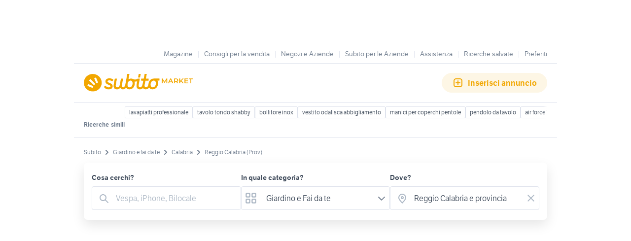

--- FILE ---
content_type: text/html; charset=utf-8
request_url: https://www.subito.it/annunci-calabria/vendita/giardino-fai-da-te/reggio-calabria/
body_size: 34281
content:
<!DOCTYPE html><html lang="it"><head><meta charSet="utf-8" data-next-head=""/><meta name="viewport" content="width=device-width, initial-scale=1" data-next-head=""/><script src="https://sdk.privacy-center.org/bd1597a9-9e29-4189-bc67-064d912dff5d/loader.js?target=www.subito.it" fetchPriority="high" async="" data-next-head=""></script><meta name="google-adsense-account" content="sites-6949535538200610" data-next-head=""/><title data-next-head="">Annunci Giardino e fai da te Reggio Calabria e provincia - Vendita arredamento da giardino Calabria - Subito.it</title><meta name="description" content="Annunci di giardino e fai da te in vendita a Reggio Calabria e provincia: scopri subito migliaia di annunci di prodotti per la casa e per la persona su Subito.it" data-next-head=""/><meta name="robots" content="index,follow" data-next-head=""/><link rel="canonical" href="https://www.subito.it/annunci-calabria/vendita/giardino-fai-da-te/reggio-calabria/" data-next-head=""/><meta property="og:title" content="Subito.it" data-next-head=""/><meta property="og:description" content="Annunci di giardino e fai da te in vendita a Reggio Calabria e provincia: scopri subito migliaia di annunci di prodotti per la casa e per la persona su Subito.it" data-next-head=""/><meta property="og:type" content="website" data-next-head=""/><meta property="og:image" content="" data-next-head=""/><meta property="og:url" content="https://www.subito.it" data-next-head=""/><meta property="og:site_name" content="Subito" data-next-head=""/><meta property="og:locale" content="it_IT" data-next-head=""/><meta name="twitter:card" content="summary_large_image" data-next-head=""/><meta name="twitter:site" content="@Subitoit" data-next-head=""/><link type="application/opensearchdescription+xml" rel="search" href="/static/metadata/osdd.xml"/><link href="/static/img/favicon-32.png" rel="icon" sizes="32x32"/><link href="/static/img/favicon-57.png" rel="icon" sizes="57x57"/><link href="/static/img/favicon-76.png" rel="icon" sizes="76x76"/><link href="/static/img/favicon-128.png" rel="icon" sizes="128x128"/><link href="/static/img/favicon-192.png" rel="icon" sizes="192x192"/><link href="/static/img/favicon-228.png" rel="icon" sizes="228x228"/><link href="/static/img/favicon-196.png" rel="shortcut icon" sizes="196x196"/><link href="/static/img/app-icon-192.png" rel="apple-touch-icon" sizes="192x192"/><meta name="theme-color" content="#ffffff"/><meta name="format-detection" content="telephone=no, address=no, email=no"/><link href="/static/manifest.json" rel="manifest"/><link href="https://assets.subito.it/static/fonts/LFTEtica-Book.woff2" rel="preload" as="font" crossorigin="anonymous" type="font/woff2"/><link href="https://assets.subito.it/static/fonts/LFTEtica-Semibold.woff2" rel="preload" as="font" crossorigin="anonymous" type="font/woff2"/><link href="https://images.sbito.it" rel="preconnect"/><link href="https://assets.subito.it/static/js/data-layer.js" rel="preload" as="script" crossorigin="anonymous"/><link href="https://cis.mpianalytics.com" rel="dns-prefetch"/><link rel="preload" href="/_next/static/chunks/c8fccbd06851f3f1.css" as="style"/><link rel="preload" href="/_next/static/chunks/3bb56b2d4ae75198.css" as="style"/><link rel="preload" href="/_next/static/chunks/ccfc453f3a2098ac.css" as="style"/><link rel="preload" href="/_next/static/chunks/d497da7e09003c96.css" as="style"/><link rel="preload" href="/_next/static/chunks/0a0fa6f79fa0f39e.css" as="style"/><link rel="preload" href="/_next/static/chunks/c275ce211ed2c19f.css" as="style"/><link rel="preload" href="/_next/static/chunks/0dfae09382167ab8.css" as="style"/><link rel="preload" href="/_next/static/chunks/4dee547503452630.css" as="style"/><link rel="preload" href="/_next/static/chunks/d32889846c00ca64.css" as="style"/><link rel="preload" href="/_next/static/chunks/b86c71a13a0cce04.css" as="style"/><link rel="preload" href="/_next/static/chunks/b10f9db0edff0f89.css" as="style"/><link rel="preload" href="/_next/static/chunks/8aef6ab92c0aaf9d.css" as="style"/><script data-next-head="">window.gdprAppliesGlobally=true;</script><script id="listing-schema" type="application/ld+json" data-next-head="">{"@context":"https://schema.org","@type":"Product","name":"Giardino e Fai da te","image":["https://images.sbito.it/api/v1/sbt-ads-images-pro/images/cd/cd1ace29-0235-468d-a489-0d6cd994ef0a?rule=gallery-desktop-2x-auto","https://images.sbito.it/api/v1/sbt-ads-images-pro/images/ef/ef386c12-5a88-4fb6-b059-cb448c95efcf?rule=gallery-desktop-2x-auto","https://images.sbito.it/api/v1/sbt-ads-images-pro/images/bb/bbae441c-b7cc-4060-b079-fbf86641f143?rule=gallery-desktop-2x-auto"],"description":"Annunci di giardino e fai da te in vendita a Reggio Calabria e provincia: scopri subito migliaia di annunci di prodotti per la casa e per la persona su Subito.it","offers":{"@type":"AggregateOffer","lowPrice":4,"highPrice":3990,"priceCurrency":"EUR","offerCount":1901}}</script><script type="application/ld+json">{"@context":"https://schema.org","@graph":[{"@type":"ImageObject","contentUrl":"https://images.sbito.it/api/v1/sbt-ads-images-pro/images/cd/cd1ace29-0235-468d-a489-0d6cd994ef0a?rule=gallery-desktop-2x-auto","name":"Martello demolitore kango","caption":"Martello demolitore kango","description":"Vendo martello demolitore Kango ottima condizione info massimo","creditText":"Subito","encodingFormat":"image/jpeg","datePublished":"2026-01-30T19:13:35","representativeOfPage":false},{"@type":"ImageObject","contentUrl":"https://images.sbito.it/api/v1/sbt-ads-images-pro/images/ac/ac98ee13-9f58-46df-8495-39771608664a?rule=gallery-desktop-2x-auto","name":"DEWALT DCF850 Avvitatore a percussione 20V","caption":"DEWALT DCF850 Avvitatore a percussione 20V","description":"Il DEWALT DCF850 XR 20V è uno degli avvitatori a impulsi più compatti e potenti della gamma DEWALT. Progettato con tecnologia Brushless, offre una combinazione perfetta di dimensioni ridotte e prestazioni elevate, garantendo potenza, efficienza e durata anche negli utilizzi più intensivi.\n\nGrazie alla sua struttura ultra compatta, è ideale per lavorare in spazi ristretti senza rinunciare a potenza e affidabilità. L’attacco quadro da 1/2” permette un cambio rapido degli inserti, mentre le 3 velocità elettroniche consentono di adattare la coppia e la potenza a seconda dell’applicazione.\n\nLe luci LED integrate offrono un’illuminazione eccellente dell’area di lavoro, rendendolo perfetto anche in ambienti poco illuminati.\n\n👉 Nota importante: questo articolo viene venduto come solo corpo macchina (naked tool).\n👉 Batteria e caricabatterie non inclusi (compatibile con tutte le batterie DEWALT XR 18V / 20V).\n\n\n---\n\n⚙ Caratteristiche tecniche principali\n\nMarca: DEWALT\n\nModello: DCF850 XR\n\nTipo: Avvitatore a impulsi / Impact Driver\n\nTensione: 20V XR (compatibile 18V)\n\nMotore: Brushless ad alta efficienza\n\nCoppia massima: 205 Nm\n\nVelocità: fino a 3250 giri/min\n\nColpi/min: 3800 ipm\n\nAttacco rapido: 1/4” esagonale\n\n3 modalità elettroniche di potenza/velocità\n\nLuce LED integrata per massima visibilità\n\nDesign ultra compatto e leggero per lavorare in spazi ridotti\n\n\n\n---\n\n📦 Contenuto della confezione\n\n1x Avvitatore a impulsi DEWALT DCF850 XR (solo corpo macchina)\n\n❌ Batteria e caricabatterie non inclusi\n\n\n\n---\n\n✅ Ideale per: lavori professionali di serraggio/svitamento, carpenteria, edilizia, montaggi e fai-da-te avanzato.\n⚡ Perfetto per chi cerca uno strumento compatto ma potente.","creditText":"Subito","encodingFormat":"image/jpeg","datePublished":"2026-01-30T18:35:43","representativeOfPage":false},{"@type":"ImageObject","contentUrl":"https://images.sbito.it/api/v1/sbt-ads-images-pro/images/03/0335e586-9968-47c3-a27b-00ec1cb08863?rule=gallery-desktop-2x-auto","name":"makita ","caption":"makita ","description":"avvitatore makita più carica batterie nuovissimo le foto parlano chiaro..","creditText":"Subito","encodingFormat":"image/jpeg","datePublished":"2026-01-30T18:28:48","representativeOfPage":false},{"@type":"ImageObject","contentUrl":"https://images.sbito.it/api/v1/sbt-ads-images-pro/images/fa/fa06cd09-d352-400c-ab17-f75282f7a019?rule=gallery-desktop-2x-auto","name":"Piante Palma 2 vasi e sottovasi Gallico","caption":"Piante Palma 2 vasi e sottovasi Gallico","description":"Entro oggi questo prezzo REGALO!\nDa ritirare a Gallico al piano terra.\nAttenzione: almeno 3 persone per pianta per ritirare! Sono pesanti e grandi.\nPrezzo non trattabile.","creditText":"Subito","encodingFormat":"image/jpeg","datePublished":"2026-01-30T17:34:04","representativeOfPage":false},{"@type":"ImageObject","contentUrl":"https://images.sbito.it/api/v1/sbt-ads-images-pro/images/fd/fdc9583a-9514-4e41-bce3-22c4d6ec5998?rule=gallery-desktop-2x-auto","name":"pellet ","caption":"pellet ","description":"vendo 10 sacchi di pellet ","creditText":"Subito","encodingFormat":"image/jpeg","datePublished":"2026-01-30T17:11:14","representativeOfPage":false},{"@type":"ImageObject","contentUrl":"https://images.sbito.it/api/v1/sbt-ads-images-pro/images/0a/0aa74097-3fa7-41a2-881c-1b27d9a8def7?rule=gallery-desktop-2x-auto","name":"Casetta giardino in Acciaio 345x186 avorio","caption":"Casetta giardino in Acciaio 345x186 avorio","description":"Il box prefabbricato 345 x 186 viene venduto nuovo con garanzia e con fattura o\nricevuta fiscale. Viene consegnato all&apos;indirizzo che ci verra&apos; comunicato in kit\ndi montaggio comprensivo di tutta la ferramenta necessaria a montarlo. Box\ncasetta, garage, rimessa attrezzi, deposito giardino, baracca rimessaggio\nlegname, prefabbricato in lamiera di Acciaio Zincata grecata con Portone NUOVO.\nBox in acciao da utilizzare come riparo moto, bici, quad, frese e utensili vari\n\nSPEDIZIONE IN TUTTA ITALIA INCLUSA NEL PREZZO\n\n * Dimensioni esterne (incluso tetto): 3.45 m (Larghezza) x 1.86 m (Lunghezza) x\n 1.92 m (Altezza)\n * Dimensioni esterne (solo perimetro): 3.44 m (Larghezza) x 1.74 m (Lunghezza)\n x 1.92 m (Altezza Max)\n * Dimensioni interne: 3.40 m (Larghezza) x 1.70 m (Lunghezza) x 1.90 m (Altezza\n Max)\n * Altezza della parete: 1.90 m\n * Dimensioni porta anteriore: 1.66 m (Larghezza) x 1,85 m (Altezza) (2 porte)\n * Peso struttura: 98 kg\n * Metri quadri: 6.42\n * Spessore pannelli: 0,32 mm\n * Spessore profili: 0,70 mm\n\nTelefono/Whatsapp: ###phonenumber###\n\nA soli 482 euro IVA, spedizione ed assicurazione sulla spedizione inclusi nel\nprezzo\n\nPossibilita&apos; di acquisto con pagamento alla consegna (SOLO CONTANTI no assegni)\n\nAttenzione, il metallo utilizzato non e&apos; ferro o alluminio ma acciaio zincato.\nIl capanno da giardino in questione non e&apos; coibentato (pannelli sandwich) ma\npuo&apos; essere modificato facilmente e con una spesa minima. La casetta in lamiera\ne&apos; composta da profili e pannelli in acciaio zingato e verniciato per resistere\nalle intemperie. A differenza di quelli in legno i box in lamiera zincata non\nnecessitano di manutenzione\n\nTelefono/Whatsapp: ###phonenumber###","creditText":"Subito","encodingFormat":"image/jpeg","datePublished":"2026-01-30T17:10:26","representativeOfPage":false},{"@type":"ImageObject","contentUrl":"https://images.sbito.it/api/v1/sbt-ads-images-pro/images/8a/8a5350da-73d1-4461-9f3d-e75075f9a1ba?rule=gallery-desktop-2x-auto","name":"Deposito attrezzi giardino 175x307 legno scuro","caption":"Deposito attrezzi giardino 175x307 legno scuro","description":"Il box prefabbricato 175 x 307 viene venduto nuovo con garanzia e con fattura o\nricevuta fiscale. Viene consegnato all&apos;indirizzo che ci verra&apos; comunicato in kit\ndi montaggio comprensivo di tutta la ferramenta necessaria a montarlo.\n\np&gt;Box garage casetta prefabbricato in lamiera di Acciaio Zincata grecata con\nSaracinesca NUOVO, perfetto per il giardino usato come capanno per ricovero\nrimessa attrezzi o come riparo per auto moto, baracca da cantiere o box attrezzi\n\nSPEDIZIONE IN TUTTA ITALIA INCLUSA NEL PREZZO\n\n * Dimensioni esterne (incluso tetto): 1.75 m (Larghezza) x 3.07 m (Lunghezza) x\n 1.82 m (Altezza)\n * Dimensioni esterne (solo perimetro): 1.55 m (Larghezza) x 3.07 m (Lunghezza)\n x 1.82 m (Altezza Max)\n * Dimensioni interne: 1.51 m (Larghezza) x 3.03 m (Lunghezza) x 1.80 m (Altezza\n Max)\n * Altezza della parete: 1.80 m\n * Dimensioni porta anteriore: 0.73 m (Larghezza) x 1,78 m (Altezza)\n * Metri quadri: 5.4\n * Peso struttura: 95 kg\n * Spessore pannelli: 0,32 mm\n * Spessore profili: 0,70 mm\n\nTelefono/Whatsapp: ###phonenumber###\n\nA soli 467 euro IVA, spedizione ed assicurazione sulla spedizione inclusi nel\nprezzo.\n\nPossibilita&apos; di acquisto con pagamento alla consegna (SOLO CONTANTI no assegni)\n\nAttenzione, il metallo utilizzato non e&apos; ferro o alluminio ma acciaio zincato.\n\nIl box in acciao in questione non e&apos; coibentato (pannelli sandwich) ma puo&apos;\nessere modificato facilmente e con una spesa minima. La casetta da esterno e&apos;\ncomposta da profili e pannelli in acciaio zingato e verniciato in maniera da\npoter resistere alle intemperie. A differenza di quelli in legno i box in\nlamiera zincata non necessitano di nessuna manutenzione\n\nTelefono/Whatsapp: ###phonenumber###","creditText":"Subito","encodingFormat":"image/jpeg","datePublished":"2026-01-30T17:02:12","representativeOfPage":false},{"@type":"ImageObject","contentUrl":"https://images.sbito.it/api/v1/sbt-ads-images-pro/images/d9/d9f9a293-1405-4472-b152-76c16dee2228?rule=gallery-desktop-2x-auto","name":"Recinto per Polli 3x4m x 2mH-12mq - bordeaux","caption":"Recinto per Polli 3x4m x 2mH-12mq - bordeaux","description":"Pollaio, recinto per animali da esterno 3 x 4m x 2m H - 12 mq\n\nPrezzo 269 euro IVA E TRASPORTO INCLUSI\n\nLa nostra spaziosa e versatile gabbia per animali / pollaio di 4x3m e&apos; l&apos;ideale\nper la custodia di polli, galline, anatre e altri piccoli animali domestici e da\ncortile come cani, gatti , conigli , oche e altri volatili di grandi dimensioni.\n\nRealizzata con struttura tubolare disezione 38mm e spessore interno 1mm in\nacciaio zincato di alta qualita&apos;. Rete metallica rivestita in pvc con alveoil\n25x25mm e prodotta con filo di spessore 1mme&apos; fornita di una tettoia parasole,\nresistente ai raggi UV ed impermeabilein Polietilene. La nostra gabbia e&apos;\nprovvista di rinforzi trasversali con supporto di fissaggio centrale a terra\nche, insieme alle altre caratteristiche strutturali, le conferiscono\nun&apos;impareggiabile stabilita&apos;.\n\nFacile da costruire, il telaio della gabbia e&apos; dotato di meccanismo di\nassemblaggio ad aggancio rapido.\n\nCaratteristiche Tecniche\n\n * Dimensioni: 3m x 4m x 2m H\n * Altezza Fianco: 120cm\n * Dimensioni apertura Porta: 56cm x 158cm\n * Porta con sistema di montaggio regolabile che permette di modificare le\n dimensioni del battente della porta in modo da bloccare qualunque tentativo\n di accesso da parte di animali predatori.\n * Sistema di chiusura con lucchetto\n * Struttura tubolare in acciaio zincato da 38mm e spessore interno 1mm\n * Telaio ad aggancio rapido\n * Rinforzi trasversali a terra (unica sul mercato)\n * Rete Metallica rivestita in PVC, con alveoli da 25mm x 25mm e spessore del\n filo 1m\n * Colore Telone bordeaux\n * Telone in Polietilene 190cm x 300cm\n * 12 MQ\n * Peso totale 73kg (verificate sempre il peso delle strutture, diffidate da\n pesi troppo bassi)\n\nTelefono/Whatsapp: ###phonenumber###","creditText":"Subito","encodingFormat":"image/jpeg","datePublished":"2026-01-30T16:46:02","representativeOfPage":false},{"@type":"ImageObject","contentUrl":"https://images.sbito.it/api/v1/sbt-ads-images-pro/images/ff/ff9dda49-a1f8-47cf-8d63-40f8efb413d9?rule=gallery-desktop-2x-auto","name":"Sedia Imbottita Impilabile in Tessuto ROSSO","caption":"Sedia Imbottita Impilabile in Tessuto ROSSO","description":"Sedia impilabile da attesa conferenza per ospite in tessuto.\n\nPrezzo 29,40 euro cadauna IVA INCLUSA\n\nSpedizione sempre gratuita in tutta Italia\n\nPossibilita&apos; di pagare alla consegna con un sovrapprezzo di 6 euro IVA inclusa\n\nAcquisto minimo 6 Pezzi\n\nPoltroncine comode particolarmente indicate per le sale d&apos;attesa, dal design\nlineare ed elegante, si adattano bene a qualsiasi tipo di ambiente.\n\nDa sfruttare come poltroncine ospite oppure nelle conferenze e in tutte le\noccasioni in cui c&apos; bisogno di una seduta comoda.\n\nPossono essere posizionate da sole o in gruppo queste sedie sono perfettamente\nimpilabili le une sulle altre.\n\nKIT Composto da 6 Pezzi\n\nDISPONIBILI SCONTI PER QUANTITA&apos; SUPERIORI\n\nCARATTERISTICHE\n\n * Telaio Fisso con piedi non regolabili in altezza\n * Colore Telaio: Nero\n * Colore Seduta: Rosso\n * Comoda imbottitura in spugna\n * Altezza da Terra 46 cm\n * Larghezza Seduta: 47 cm\n * Profondit Seduta: 42 cm\n * Larghezza Spalliera: 49 cm\n * Altezza Spalliera: 35 cm\n\nDISPONIBILI COLORI DIFFERENTI E POSSIBILITA&apos; DI ABBINARE LA RIBALTINA\n\nTelefono/Whatsapp: ###phonenumber###","creditText":"Subito","encodingFormat":"image/jpeg","datePublished":"2026-01-30T14:58:23","representativeOfPage":false},{"@type":"ImageObject","contentUrl":"https://images.sbito.it/api/v1/sbt-ads-images-pro/images/19/195fef07-d099-4b15-80d6-0d02c6928555?rule=gallery-desktop-2x-auto","name":"Maniglione plastica rossa","caption":"Maniglione plastica rossa","description":"Maniglione plastica rossa","creditText":"Subito","encodingFormat":"image/jpeg","datePublished":"2026-01-30T14:28:24","representativeOfPage":false},{"@type":"ImageObject","contentUrl":"https://images.sbito.it/api/v1/sbt-ads-images-pro/images/b0/b07053bd-3db9-4b28-b5cd-307b7aa42c82?rule=gallery-desktop-2x-auto","name":"Box lamiera deposito Acciaio 403x269 fin legno","caption":"Box lamiera deposito Acciaio 403x269 fin legno","description":"Box casetta 4.03 x 2.69 capanno in lamiera zincata da giardino o cantiere facile\nda montare grazie al manuale e il kit di montaggio comprensivo di tutta la\nferramenta.\n\nCasetta per attrezzi, prefabbricato in lamiera di Acciaio Zincata grecata\nperfetto per il giardino usato come capanno per ricovero rimessa attrezzi da\ngiardinaggio o come riparo per bici e frese.\n\nSPEDIZIONE IN TUTTA ITALIA INCLUSA NEL PREZZO\n\n * Dimensioni esterne (incluso tetto): 4.03 m (Larghezza) x 2.69 m (Lunghezza) x\n 2.15 m (Altezza)\n * Dimensioni esterne (solo perimetro): 3.83 m (Larghezza) x 2.69 m (Lunghezza)\n x 2.15 m (Altezza Max)\n * Dimensioni interne: 3.79 m (Larghezza) x 2.65 m (Lunghezza) x 2.10 m (Altezza\n Max)\n * Altezza della parete: 1.80 m, altezza colmo 2.15 m\n * Metri Quadri: 10.84 mq\n * Dimensioni porta anteriore: 2 ante per un totale di 1.48 m (Larghezza) x 1,75\n m (Altezza)\n * Peso struttura: 150 KG Ca\n * Spessore pannelli: 0,32 mm\n * Spessore profili: 0,70 mm\n * Telefono/Whatsapp: ###phonenumber###\n * soli 658 euro IVA, spedizione ed assicurazione sulla spedizione inclusi nel\n prezzo\n * Possibilita&apos; di acquisto con pagamento alla consegna (SOLO CONTANTI no\n assegni)\n * Attenzione, il metallo utilizzato non e&apos; ferro o alluminio ma acciaio\n zincato.\n * Il box in acciao in questione non e&apos; coibentato (pannelli sandwich) ma puo&apos;\n essere modificato facilmente e con una spesa minima. La casetta da esterno e&apos;\n composta da profili e pannelli in acciaio zingato e verniciato in maniera da\n poter resistere alle intemperie. A differenza di quelli in legno i box in\n lamiera zincata non necessitano di nessuna manutenzione\n * Telefono/Whatsapp: ###phonenumber###","creditText":"Subito","encodingFormat":"image/jpeg","datePublished":"2026-01-30T13:48:56","representativeOfPage":false},{"@type":"ImageObject","contentUrl":"https://images.sbito.it/api/v1/sbt-ads-images-pro/images/d2/d2314d50-53ce-4eee-b6ea-d6454d2c63e5?rule=gallery-desktop-2x-auto","name":"Recinto per Galline 3x8m x 2mH-24mq - blu","caption":"Recinto per Galline 3x8m x 2mH-24mq - blu","description":"Pollaio, recinto per animali da esterno 3 x 8m x 2m H - 24 mq\n\nPrezzo 392 euro IVA E TRASPORTO INCLUSI\n\nLa nostra spaziosa e versatile gabbia per animali / pollaio di 8x3m e&apos; l&apos;ideale\nper la custodia di polli, galline, anatre e altri piccoli animali domestici e da\ncortile come cani, gatti , conigli , oche e altri volatili di grandi dimensioni.\n\nRealizzata con struttura tubolare disezione 38mm e spessore interno 1mm in\nacciaio zincato di alta qualita&apos;. Rete metallica rivestita in pvc con alveoil\n25x25mm e prodotta con filo di spessore 1mme&apos; fornita di una tettoia parasole,\nresistente ai raggi UV ed impermeabilein Polietilene. La nostra gabbia e&apos;\nprovvista di rinforzi trasversali con supporto di fissaggio centrale a terra\nche, insieme alle altre caratteristiche strutturali, le conferiscono\nun&apos;impareggiabile stabilita&apos;.\n\nFacile da costruire, il telaio della gabbia e&apos; dotato di meccanismo di\nassemblaggio ad aggancio rapido.\n\nCaratteristiche Tecniche\n\n * Dimensioni: 3m x 8m x 2m H\n * Altezza Fianco: 120cm\n * Dimensioni apertura Porta: 56cm x 158cm\n * Porta con sistema di montaggio regolabile che permette di modificare le\n dimensioni del battente della porta in modo da bloccare qualunque tentativo\n di accesso da parte di animali predatori.\n * Sistema di chiusura con lucchetto\n * Struttura tubolare in acciaio zincato da 38mm e spessore interno 1mm\n * Telaio ad aggancio rapido\n * Rinforzi trasversali a terra (unica sul mercato)\n * Rete Metallica rivestita in PVC, con alveoli da 25mm x 25mm e spessore del\n filo 1m\n * Colore Telone blu\n * Telone in Polietilene 190cm x 300cm\n * 24 MQ\n * Peso totale 117kg (verificate sempre il peso delle strutture, diffidate da\n pesi troppo bassi)\n\nTelefono/Whatsapp: ###phonenumber###","creditText":"Subito","encodingFormat":"image/jpeg","datePublished":"2026-01-30T13:48:47","representativeOfPage":false},{"@type":"ImageObject","contentUrl":"https://images.sbito.it/api/v1/sbt-ads-images-pro/images/a8/a8d24a9c-a2c6-460b-840f-8e9271358c3e?rule=gallery-desktop-2x-auto","name":"Panca per sala dattesa 5 posti in acciaioBLU","caption":"Panca per sala dattesa 5 posti in acciaioBLU","description":"Panca per sala dattesa, ufficio, studio, scuola a cinque posti in acciaio\nestremamente resistente e comoda.\n\nPrezzo 213 euro IVA INCLUSA\n\nSpedizione sempre gratuita in tutta Italia\n\nPossibilita&apos; di pagare alla consegna con un sovrapprezzo di 6 euro IVA inclusa\n\nnon esitare a contattarci per preventivi e quantita&apos; maggiori\n\nPanca per sala dattesa, ufficio, studio, scuola a cinque posti in acciaio\nestremamente resistente e comoda.\n\nSeduta in acciaio traforato verniciato\n\nProfili in acciaio finitura cromo\n\nBraccioli in acciaio lucidato finitura cromo\n\nBarra di sostegno con sezione e spessore maggiorato verniciata nera\n\nLa sedia in acciaio ideale per arredare sia luoghi pubblici che privati, come\nad esempio uffici postali, banche e nelle sale d&apos;attesa di ospedali, cliniche e\nstudi medici\n\nLe comode sedute che costituiscono la panca si adattano perfettamente in ogni\nspazio rendendo l&apos;ambiente professionale e accogliente allo stesso tempo\n\nCARATTERISTICHE\n\n * Colore: BLU\n * Altezza totale: 80 cm\n * Profondit totale: 73 cm\n * Larghezza totale: 290 cm\n * Altezza seduta: 43 cm\n * Altezza spalliera: 52 cm\n\n Telefono/Whatsapp: ###phonenumber###","creditText":"Subito","encodingFormat":"image/jpeg","datePublished":"2026-01-30T13:48:46","representativeOfPage":false},{"@type":"ImageObject","contentUrl":"https://images.sbito.it/api/v1/sbt-ads-images-pro/images/9b/9b2df1ac-27a8-4881-ae59-6a7befd156c1?rule=gallery-desktop-2x-auto","name":"Alzalastre per Cartongesso alza pannelli arancio","caption":"Alzalastre per Cartongesso alza pannelli arancio","description":"Alzalastre per Cartongesso - Alza lastre Carrello Alza solleva pannelli\n\nPrezzo 169 euro IVA E TRASPORTO INCLUSI\n\nPossibilita&apos; di pagare alla consegna con un sovrapprezzo di 6 euro IVA inclusa\n\nL&apos;alzalastre solleva pannelli di cartongesso di misura fino ad1,20mx4,88m, e&apos;\ncostruito completamente in acciaio ed e&apos; dotato di freni su tutte e tre le\nruote. E&apos; un&apos;attrezzo facile da richiudere e trasportare grazie al suo peso\ncontenuto di circa 40kg.\n\nL&apos;utilizzo dell&apos;alzalastre per montare pannelli di cartongesso sul soffitto o\nverticalmente rende estremamente semplice e veloce il sollevamento ed il\nmontaggio delle lastre di cartongesso. Puo&apos; sopportare pannelli in cartongesso\ndel peso massimo di 68kg. Per facilitare il posizionamento delle lastre di\ncartongesso, il supporto del alzalastre puo&apos; abbassarsi sino a 88cm e la sua\naltezza puo&apos; arrivare sino a 3,35m in orizzontale e 3,78m in verticale.\n\nPERCHE&apos; IL NOSTRO ALZALASTRE ?\n\n1-E&apos; FACILE DA TRASPORTARE grazie alle sue dimensioni davvero contenute. Puo&apos;\nessere smontato con la stessa semplicita&apos; con la quale si assembla e\nsuccessivamente riposto nel vano bagagli di un utilitaria.\n\n2-HA OTTENUTO IL MARCHIO CE: Il marchio CE e&apos; un indicatore di sicurezza dei\nprodotti e specifica che il prodotto che lo porta e&apos; conforme ai requisiti\nessenziali previsti dalle direttive europee in materia di sicurezza. Il nostro\nalzalastre ha ottenuto il marchio CE grazie ai suoi dispositivi di protezione il\nblocco inclinazione, il copri frizione, i freni su tutte e tre le ruote.\nUtilizzando in cantiere il nostro alzalastre, sei sicuro di utilizzare un\nprodotto conforme alle normative Un prodotto che nel tempo e&apos; diventato sinonimo\ndi garanzia, affidabilita&apos; e sicurezza. Contemporaneamente eviterai sanzioni\namministrative dovute all&apos;utilizzo di attrezzi privi del marchio CE\n\nTelefono/Whatsapp: ###phonenumber###","creditText":"Subito","encodingFormat":"image/jpeg","datePublished":"2026-01-30T13:41:08","representativeOfPage":false},{"@type":"ImageObject","contentUrl":"https://images.sbito.it/api/v1/sbt-ads-images-pro/images/e6/e61bc8cd-05a4-4556-a4dc-ef37676cc645?rule=gallery-desktop-2x-auto","name":"Sedia sala attesa Impilabile in Plastica BLU","caption":"Sedia sala attesa Impilabile in Plastica BLU","description":"Sedia impilabile da attesa conferenza per ospite in plastica.\n\nPrezzo 28,40 euro cadauna IVA INCLUSA\n\nSpedizione sempre gratuita in tutta Italia\n\nPossibilita&apos; di pagare alla consegna con un sovrapprezzo di 6 euro IVA inclusa\n\nAcquisto minimo 6 Pezzi\n\nPoltroncine comode particolarmente indicate per le sale d&apos;attesa, dal design\nlineare ed elegante, si adattano bene a qualsiasi tipo di ambiente.\n\nDa sfruttare come poltroncine ospite oppure nelle conferenze e in tutte le\noccasioni in cui c&apos; bisogno di una seduta comoda.\n\nPossono essere posizionate da sole o in gruppo queste sedie sono perfettamente\nimpilabili le une sulle altre.\n\nKIT Composto da 6 Pezzi\n\nDISPONIBILI SCONTI PER QUANTITA&apos; SUPERIORI\n\nCARATTERISTICHE\n\n * Telaio Fisso con piedi non regolabili in altezza\n * Colore Telaio: Nero\n * Colore Seduta: BLU\n * Seduta e Schienale in plastica a spessore maggiorato\n * Altezza da Terra 45 cm\n * Larghezza Seduta: 46 cm\n * Profondit Seduta: 42 cm\n * Larghezza Spalliera: 46 cm\n * Altezza Spalliera: 33 cm\n\nDISPONIBILI COLORI DIFFERENTI E POSSIBILITA&apos; DI ABBINARE LA RIBALTINA\n\nTelefono/Whatsapp: ###phonenumber###","creditText":"Subito","encodingFormat":"image/jpeg","datePublished":"2026-01-30T13:18:19","representativeOfPage":false},{"@type":"ImageObject","contentUrl":"https://images.sbito.it/api/v1/sbt-ads-images-pro/images/65/65d27547-a0dc-4753-9360-3df74765649e?rule=gallery-desktop-2x-auto","name":"Box capanno acciaio lamiera 327x459cm azzurro","caption":"Box capanno acciaio lamiera 327x459cm azzurro","description":"Box casetta 3.27 x 4.59 capanno in lamiera zincata da giardino o cantiere facile\nda montare grazie al manuale e il kit di montaggio comprensivo di tutta la\nferramenta.\n\nCasetta per attrezzi, prefabbricato in lamiera di Acciaio Zincata grecata\nperfetto per il giardino usato come capanno per ricovero rimessa attrezzi da\ngiardinaggio o come riparo per bici e frese.\n\nSPEDIZIONE IN TUTTA ITALIA INCLUSA NEL PREZZO\n\n * Dimensioni esterne (incluso tetto): 3.27 m (Larghezza) x 4.59 m (Lunghezza) x\n 2.15 m (Altezza)\n * Dimensioni esterne (solo perimetro): 3.07 m (Larghezza) x 4.59 m (Lunghezza)\n x 2.15 m (Altezza Max)\n * Dimensioni interne: 3.03 m (Larghezza) x 4.55 m (Lunghezza) x 2.10 m (Altezza\n Max)\n * Altezza della parete: 1.80 m\n * Altezza colmo: 2.15 m\n * Metri Quadri: 15,01 mq\n * Dimensioni porta anteriore: 1.48 m (Larghezza) x 1,75 m (Altezza) 2 ante da\n 0,74 m\n * Spessore pannelli: 0,32 mm\n * Spessore profili: 0,70 mm\n * Peso struttura: 201 KG Ca.\n\nTelefono/Whatsapp: ###phonenumber###\n\nA soli 838 euro IVA, spedizione ed assicurazione sulla spedizione inclusi nel\nprezzo\n\nPossibilita&apos; di acquisto con pagamento alla consegna (SOLO CONTANTI no assegni)\n\nAttenzione, il metallo utilizzato non e&apos; ferro o alluminio ma acciaio zincato.\n\nIl box in acciao in questione non e&apos; coibentato (pannelli sandwich) ma puo&apos;\nessere modificato facilmente e con una spesa minima. La casetta da esterno e&apos;\ncomposta da profili e pannelli in acciaio zingato e verniciato in maniera da\npoter resistere alle intemperie. A differenza di quelli in legno i box in\nlamiera zincata non necessitano di nessuna manutenzione\n\nTelefono/Whatsapp: ###phonenumber###","creditText":"Subito","encodingFormat":"image/jpeg","datePublished":"2026-01-30T13:10:38","representativeOfPage":false},{"@type":"ImageObject","contentUrl":"https://images.sbito.it/api/v1/sbt-ads-images-pro/images/b6/b69295df-176d-4291-bcae-6fbf70d37bef?rule=gallery-desktop-2x-auto","name":"Gabbia Galline 3x6m x 2mH-18mq - bordeaux","caption":"Gabbia Galline 3x6m x 2mH-18mq - bordeaux","description":"Pollaio, recinto per animali da esterno 3 x 6m x 2m H - 18 mq\n\nPrezzo 392 euro IVA E TRASPORTO INCLUSI\n\nLa nostra spaziosa e versatile gabbia per animali / pollaio di 6x3m e&apos; l&apos;ideale\nper la custodia di polli, galline, anatre e altri piccoli animali domestici e da\ncortile come cani, gatti , conigli , oche e altri volatili di grandi dimensioni.\n\nRealizzata con struttura tubolare disezione 38mm e spessore interno 1mm in\nacciaio zincato di alta qualita&apos;. Rete metallica rivestita in pvc con alveoil\n25x25mm e prodotta con filo di spessore 1mme&apos; fornita di una tettoia parasole,\nresistente ai raggi UV ed impermeabilein Polietilene. La nostra gabbia e&apos;\nprovvista di rinforzi trasversali con supporto di fissaggio centrale a terra\nche, insieme alle altre caratteristiche strutturali, le conferiscono\nun&apos;impareggiabile stabilita&apos;.\n\nFacile da costruire, il telaio della gabbia e&apos; dotato di meccanismo di\nassemblaggio ad aggancio rapido.\n\nCaratteristiche Tecniche\n\n * Dimensioni: 3m x 6m x 2m H\n * Altezza Fianco: 120cm\n * Dimensioni apertura Porta: 56cm x 158cm\n * Porta con sistema di montaggio regolabile che permette di modificare le\n dimensioni del battente della porta in modo da bloccare qualunque tentativo\n di accesso da parte di animali predatori.\n * Sistema di chiusura con lucchetto\n * Struttura tubolare in acciaio zincato da 38mm e spessore interno 1mm\n * Telaio ad aggancio rapido\n * Rinforzi trasversali a terra (unica sul mercato)\n * Rete Metallica rivestita in PVC, con alveoli da 25mm x 25mm e spessore del\n filo 1m\n * Colore Telone bordeaux\n * Telone in Polietilene 190cm x 300cm\n * 18 MQ\n * Peso totale 95kg (verificate sempre il peso delle strutture, diffidate da\n pesi troppo bassi)\n\nTelefono/Whatsapp: ###phonenumber###","creditText":"Subito","encodingFormat":"image/jpeg","datePublished":"2026-01-30T13:02:56","representativeOfPage":false},{"@type":"ImageObject","contentUrl":"https://images.sbito.it/api/v1/sbt-ads-images-pro/images/63/6342c2d1-76ad-41af-be47-46349566a676?rule=gallery-desktop-2x-auto","name":"Box in Acciaio da giardino 360x345cm legno chiaro","caption":"Box in Acciaio da giardino 360x345cm legno chiaro","description":"Il capanno in acciaio 360 x 345 viene venduto nuovo con garanzia e con fattura o\nricevuta fiscale.\n\nViene consegnato all&apos;indirizzo che ci verra&apos; comunicato in kit di montaggio\ncomprensivo di tutta la ferramenta necessaria a montarlo.\n\nCasetta in lamiera zincata, prefabbricato in acciaio, capanno da giardino\ncortile o cantiere con Portone a doppia anta.\n\nInterno spazioso per riporre tutti gli attrezzi e organizzare meglio il proprio\nspazio.\n\n * SPEDIZIONE IN TUTTA ITALIA INCLUSA NEL PREZZO\n * Dimensioni esterne (incluso tetto): 3.60 m (Larghezza) x 3.45 m (Lunghezza) x\n 2.12 m (Altezza)\n * Dimensioni esterne (solo perimetro): 3.45 m (Larghezza) x 3.45 m (Lunghezza)\n x 2.12 m (Altezza)\n * Dimensioni interne: 3.40 m (Larghezza) x 3.40 m (Lunghezza) x 2.10 m\n (Altezza)\n * Altezza della parete: 1.80 m\n * altezza Colmo: 2.12 m\n * Metri Quadri: 12.42 mq\n * Peso struttura: 150 kg\n * Dimensioni porta anteriore: 1.66 m (Larghezza) x 1,75 m (Altezza) (2 porte)\n * Spessore pannelli: 0,32 mm\n * Spessore profili: 0,70 mm\n\nTelefono/Whatsapp: ###phonenumber###\n\nA soli 734 euro IVA, spedizione ed assicurazione sulla spedizione inclusi nel\nprezzo.\n\nPossibilita&apos; di acquisto con pagamento alla consegna ( SOLO CONTANTI)\n\nAttenzione, il metallo utilizzato per il box non e&apos; ferro o alluminio ma acciaio\nzincato.\n\nIl container in questione non e&apos; coibentato ( pannelli sandwich ) ma puo&apos; essere\nmodificato facilmente e con una spesa minima.\n\nIl box garage per giardino e&apos; composto da profili e pannelli in acciaio zingato\ne verniciato in maniera da poter resistere alle intemperie.\n\nLa casetta rimessa per esterno in lamiera zincata non necessita di nessuna\nmanutenzione\n\nTelefono/Whatsapp: ###phonenumber###","creditText":"Subito","encodingFormat":"image/jpeg","datePublished":"2026-01-30T12:39:53","representativeOfPage":false},{"@type":"ImageObject","contentUrl":"https://images.sbito.it/api/v1/sbt-ads-images-pro/images/71/71521079-1201-4010-9b29-25748be8176e?rule=gallery-desktop-2x-auto","name":"Kit Makita DLX2336X 18V: Trapano + Avvitatore Impu","caption":"Kit Makita DLX2336X 18V: Trapano + Avvitatore Impu","description":"Il Kit Combo MAKITA DLX2336X LXT® 18V è la combinazione professionale che non può mancare nell&apos;arsenale di artigiani e hobbisti esigenti. Questo set unisce la versatilità di un trapano a percussione con la potenza di un avvitatore a impulsi, due strumenti essenziali per lavori di montaggio, foratura e fissaggio.\nIl kit fa parte della rinomata piattaforma Makita LXT® 18V, garantendo affidabilità e compatibilità con una vasta gamma di batterie e utensili professionali.\nContenuto del Kit e Caratteristiche Principali:\nIl kit include due utensili a batteria professionali, due batterie da 3.0 Ah, un caricabatteria rapido e una robusta borsa in cordura rinforzata per il trasporto.\n1. Trapano Avvitatore con Percussione DHP453\nL&apos;utensile multiuso per eccellenza, capace di forare legno, metallo e muratura.\nVersatilità: Funzione percussione per forare anche nel calcestruzzo.\nPrestazioni: 2 velocità meccaniche per adattarsi a ogni applicazione.\nMandrino: Autoserrante da 13mm per un cambio rapido delle punte.\nErgonomia: Design compatto e leggero con impugnatura Softgrip per un comfort ottimale.\n2. Avvitatore ad Impulsi DTD156\nL&apos;utensile ideale per avvitare viti lunghe e bulloni con il minimo sforzo. La coppia elevata e il meccanismo a impulsi riducono la fatica dell&apos;operatore.\nPotenza: Ideale per lavori di falegnameria, assemblaggio e fissaggi gravosi.\nEfficienza: Avvitamento rapido e preciso, prevenendo lo spanamento delle viti.\nDesign: Corpo compatto per lavorare in spazi ristretti.\nAlimentazione e Accessori Inclusi:\n2 Batterie Lithium-Ion LXT® 18V da 3.0 Ah: Offrono un ottimo equilibrio tra autonomia e peso, ideali per un uso prolungato senza interruzioni.\n1 Caricabatteria: Rapido ed efficiente, riduce i tempi di inattività.\n1 Borsa in Cordura Rinforzata: Per proteggere e trasportare l&apos;intero set in sicurezza.","creditText":"Subito","encodingFormat":"image/jpeg","datePublished":"2026-01-30T12:33:12","representativeOfPage":false},{"@type":"ImageObject","contentUrl":"https://images.sbito.it/api/v1/sbt-ads-images-pro/images/8b/8bec26bb-6174-4a68-82ba-c88ad81aedbf?rule=gallery-desktop-2x-auto","name":"Kit Ryobi 18V ONE+ 3 Utensili Percussione+2 Batt","caption":"Kit Ryobi 18V ONE+ 3 Utensili Percussione+2 Batt","description":"Il Kit Promo Hobbista RYOBI RCK183I-242S è un set essenziale e potente per affrontare una vasta gamma di lavori di fai-da-te, dalla foratura del calcestruzzo al taglio di metalli. Sfrutta l&apos;innovativa piattaforma a batteria 18V ONE+, garantendo che le batterie incluse siano compatibili con centinaia di altri utensili Ryobi.\nQuesto kit offre tre utensili a batteria ad alte prestazioni, due batterie, un caricabatteria e una pratica borsa in tessuto.\n1. Trapano Avvitatore a Percussione\nL&apos;utensile più versatile del kit, ideale per forare e avvitare su legno, metallo e, grazie alla funzione percussione, anche muratura e calcestruzzo.\nMandrino: Autoserrante da 13mm per un cambio rapido e senza attrezzi degli inserti.\nPerformance: Coppia massima di 50 Nm, 2 velocità meccaniche (0-500/0-1800 g/min).\nForatura: Ø max legno 38 mm, acciaio 13 mm, muratura 13 mm.\nComfort: Impugnatura con supporto Softgrip per un uso prolungato.\n2. Smerigliatrice Angolare (115mm)\nIndispensabile per tagliare, spianare saldature e sbavare diversi materiali.\nSicurezza: Doppio pulsante di accensione per prevenire avvii accidentali.\nPraticità: Pulsante di blocco dell&apos;albero e carter di sicurezza regolabile senza l&apos;ausilio di utensili.\nSpecifiche: Diametro disco 115 mm; Velocità a vuoto 7500 giri/min; Impugnatura GripZone™ regolabile in 3 posizioni.\n3. Seghetto Alternativo (Sega Circolare)\nProgettato per tagli precisi e rapidi su legno, plastica e metallo.\nControllo: Variatore elettronico di velocità (1100-3000 corse/min) e luce LED per illuminare l&apos;area di taglio.\nEfficienza: Corsa della lama di 25 mm per ottime performance di taglio.\nFunzionalità: Sistema di fissaggio automatico della lama senza utensili e base regolabile da 0° a 45°.\nAlimentazione e Accessori Inclusi:\nBatteria Lithium+ 18V 2.0Ah: Compatta e leggera.\nBatteria Lithium+ 18V 4.0Ah: Maggiore autonomia per lavori intensivi.\nCaricabatteria e Borsone in tessuto per trasporto e stoccaggio.","creditText":"Subito","encodingFormat":"image/jpeg","datePublished":"2026-01-30T12:25:34","representativeOfPage":false},{"@type":"ImageObject","contentUrl":"https://images.sbito.it/api/v1/sbt-ads-images-pro/images/8b/8b7536bf-e157-492b-a092-45d66c839ca7?rule=gallery-desktop-2x-auto","name":"Kit RYOBI 18V ONE+ 4 Utensili + 2 Batt. + Borsa","caption":"Kit RYOBI 18V ONE+ 4 Utensili + 2 Batt. + Borsa","description":"RYOBI R18CK4E-242S: Kit Promo 18V ONE+ (4 Utensili + 2 Batterie)\nIl Kit Promo RYOBI R18CK4E-242S è il set completo definitivo per l&apos;hobbista esigente. Grazie alla piattaforma 18V ONE+, puoi alimentare oltre 200 utensili con la stessa batteria. Questo kit offre 4 macchine essenziali per forare, avvitare, tagliare e levigare.\nCosa include il Kit:\nTrapano Avvitatore (18V):\nVersatilità: Ideale per legno e metallo.\nPerformance: Coppia max 50 Nm, 2 velocità e 24 regolazioni di frizione.\nRobustezza: Mandrino autoserrante in metallo da 13mm.\nSmerigliatrice Angolare (115mm):\nTaglio e Smeriglio: Perfetta per metallo e muratura.\nSicurezza: Carter orientabile senza attrezzi e doppio pulsante anti-avvio.\nComfort: Impugnatura GripZone™ regolabile in 3 posizioni.\nLama a Delta (Levigatrice Palmare):\nFinitura: Platorello triangolare ideale per angoli e spazi stretti.\nVelocità: 22.000 oscillazioni/min per una rapida rimozione del materiale.\nPraticità: Attacco carta a velcro rapido.\nSega Dritta (Gattuccio):\nPotenza: Corsa lama 22mm e capacità di taglio legno fino a 180mm.\nVelocità Variabile: 0-3100 corse/min per il massimo controllo.\nUniversale: Compatibile con tutte le lame standard per gattuccio.\nAccessori Inclusi:\nBatteria 18V 2.0Ah: Leggera e compatta per lavori di precisione.\nBatteria 18V 4.0Ah: Alta autonomia per lavori intensivi.\nCaricabatterie rapido: Compatibile con tutta la gamma ONE+.\nBorsa in tessuto: Resistente e pratica per il trasporto e lo stoccaggio.\nPerché sceglierlo? È la soluzione &quot;tutto in uno&quot; più conveniente per iniziare o espandere il tuo laboratorio domestico con la qualità e l&apos;affidabilità del marchio RYOBI.","creditText":"Subito","encodingFormat":"image/jpeg","datePublished":"2026-01-30T12:25:11","representativeOfPage":false},{"@type":"ImageObject","contentUrl":"https://images.sbito.it/api/v1/sbt-ads-images-pro/images/b5/b5df0661-db41-4511-95e0-bea8ade48651?rule=gallery-desktop-2x-auto","name":"Casetta in lamiera per esterno 307x100cm tortora","caption":"Casetta in lamiera per esterno 307x100cm tortora","description":"Il box prefabbricato 307 x 100 viene venduto nuovo con garanzia e con fattura o\nricevuta fiscale. Viene consegnato all&apos;indirizzo che ci verra&apos; comunicato in kit\ndi montaggio comprensivo di tutta la ferramenta necessaria a montarlo.\n\nBox garage casetta prefabbricato in lamiera di Acciaio Zincata grecata con Porta\nNUOVO, perfetto per il giardino usato come capanno per ricovero rimessa\nattrezzi.\n\nSPEDIZIONE IN TUTTA ITALIA INCLUSA NEL PREZZO\n\n * Dimensioni esterne (incluso tetto): 3.07 m (Larghezza) x 1.00 m (Lunghezza) x\n 1.92 m (Altezza)\n * Dimensioni esterne (solo perimetro): 3.07 m (Larghezza) x 0.79 m (Lunghezza)\n x 1.90 m (Altezza Max)\n * Dimensioni interne: 3.03 m (Larghezza) x 0.75 m (Lunghezza) x 1.90 m (Altezza\n Max)\n * Altezza della parete: 1.90 m\n * Metri Quadri: 3.07 mq\n * Dimensioni porta anteriore: 1.48 m (Larghezza) x 1,75 m (Altezza) (2 porte)\n * Spessore pannelli: 0,32 mm\n * Spessore profili: 0,70 mm\n * Peso struttura: 75 KG Ca.\n\nTelefono/Whatsapp: ###phonenumber###\n\nA soli 408 euro IVA, spedizione ed assicurazione sulla spedizione inclusi nel\nprezzo\n\nPossibilita&apos; di acquisto con pagamento alla consegna (SOLO CONTANTI no assegni)\n\nAttenzione, il metallo utilizzato non e&apos; ferro o alluminio ma acciaio zincato.\n\nIl box in acciao in questione non e&apos; coibentato (pannelli sandwich) ma puo&apos;\nessere modificato facilmente e con una spesa minima. La casetta da esterno e&apos;\ncomposta da profili e pannelli in acciaio zingato e verniciato in maniera da\npoter resistere alle intemperie. A differenza di quelli in legno i box in\nlamiera zincata non necessitano di nessuna manutenzione\n\nTelefono/Whatsapp: ###phonenumber###","creditText":"Subito","encodingFormat":"image/jpeg","datePublished":"2026-01-30T12:24:33","representativeOfPage":false},{"@type":"ImageObject","contentUrl":"https://images.sbito.it/api/v1/sbt-ads-images-pro/images/e1/e157aa52-8bf4-4ed7-8851-b24acfab31cc?rule=gallery-desktop-2x-auto","name":"maniglione nero in plastica","caption":"maniglione nero in plastica","description":"maniglione nero in plastica","creditText":"Subito","encodingFormat":"image/jpeg","datePublished":"2026-01-30T11:53:37","representativeOfPage":false},{"@type":"ImageObject","contentUrl":"https://images.sbito.it/api/v1/sbt-ads-images-pro/images/7a/7a2b7e9d-2aa9-4ae9-9562-5e8b24123cdc?rule=gallery-desktop-2x-auto","name":"pomelli per porte in alluminio","caption":"pomelli per porte in alluminio","description":"pomelli per porte in alluminio","creditText":"Subito","encodingFormat":"image/jpeg","datePublished":"2026-01-30T11:53:08","representativeOfPage":false},{"@type":"ImageObject","contentUrl":"https://images.sbito.it/api/v1/sbt-ads-images-pro/images/4f/4fafd920-5fac-4f78-8bd7-8be7df7ecd94?rule=gallery-desktop-2x-auto","name":"Box prefabbricato in acciaio 360x430 legno chiaro","caption":"Box prefabbricato in acciaio 360x430 legno chiaro","description":"Box garage cantiere 360 x 430 in lamiera zincata, capanno casa da riporre\nall&apos;esterno e utilizzare come ricovero rimessa attrezzi in giardino o come\nriparo per auto moto, barca\n\nIl capanno in acciaio componibile viene consegnato all&apos;indirizzo che ci verra&apos;\ncomunicato in kit di montaggio comprensivo di tutta la ferramenta necessaria a\nmontarlo\n\nSPEDIZIONE INCLUSA NEL PREZZO\n\n * Dimensioni esterne (incluso tetto): 3.60 m (Larghezza) x 4.30 m (Lunghezza) x\n 2,10 m (Altezza)\n * Dimensioni esterne (solo perimetro): 3.44 m (Larghezza) x 4.30 m (Lunghezza)\n x 2,10 m (Altezza)\n * Dimensioni interne: 3.40 m (Larghezza) x 4.25 m (Lunghezza) x 2,10 m\n (Altezza)\n * Altezza della parete: 1,80 m\n * altezza Colmo: 2.10 m\n * Rinforzo rigido: 40 mm x 60 mm , spessore 1,2 mm in acciaio zincato tubi\n telaio scatolato.\n * Dimensioni porta principale anteriore: 1.66 m (Larghezza) x 1,75 m (Altezza)\n (2 porte)\n * Dimensioni della porta laterale: 0.83 m (Larghezza) x 1,75 m (Altezza) (1\n porta)\n * Metri Quadri: 15.48 mq\n * Peso struttura: 185 kg\n * Spessore pannelli: 0,32 mm\n * \n \n * Spessore profili: 0,70 mm\n\nTelefono/Whatsapp: ###phonenumber###\n\nA soli 899 euro IVA, spedizione ed assicurazione sulla spedizione inclusi nel\nprezzo\n\nPossibilita&apos; di acquisto con pagamento alla consegna (SOLO CONTANTI - no\nassegni)\n\nLa casetta rimessa in lamiera non e&apos; coibentata (pannelli sandwich) ma puo&apos;\nessere modificata facilmente e con una spesa minima\n\nIl garage e&apos; composto da profili e pannelli in acciaio zingato e verniciato in\nmaniera da poter resistere alle intemperie\n\nTelefono/Whatsapp: ###phonenumber###","creditText":"Subito","encodingFormat":"image/jpeg","datePublished":"2026-01-30T10:45:26","representativeOfPage":false},{"@type":"ImageObject","contentUrl":"https://images.sbito.it/api/v1/sbt-ads-images-pro/images/43/4386f8ad-8620-45f8-aea1-5cebc2ed1674?rule=gallery-desktop-2x-auto","name":"Casetta box giardino Acciaio 155x100 fin legno","caption":"Casetta box giardino Acciaio 155x100 fin legno","description":"Box casetta 1.55 x 1.00 capanno in lamiera zincata da giardino o cantiere facile\nda montare grazie al manuale e il kit di montaggio comprensivo di tutta la\nferramenta.\n\nCasetta per attrezzi, prefabbricato in lamiera di Acciaio Zincata grecata\nperfetto per il giardino usato come capanno per ricovero rimessa attrezzi da\ngiardinaggio o come riparo per bici e frese.\n\nSPEDIZIONE IN TUTTA ITALIA INCLUSA NEL PREZZO\n\n * Dimensioni esterne (incluso tetto): 1.55 m (Larghezza) x 1.00 m (Lunghezza) x\n 1.92 m (Altezza)\n * Dimensioni esterne (solo perimetro): 1.55 m (Larghezza) x 0.79 m (Lunghezza)\n x 1.92 m (Altezza Max)\n * Dimensioni interne: 1.51 m (Larghezza) x 0.75 m (Lunghezza) x 1.90 m (Altezza\n Max)\n * Altezza della parete: 1.80 m anteriore, 1.90 m posteriore\n * Metri Quadri: 1.55 mq\n * Dimensioni porta: 0.74 m (Larghezza) x 1.75 m (Altezza)\n * Peso struttura: 50 KG Ca.\n * Spessore pannelli: 0,32 mm\n * Spessore profili: 0,70 mm\n\nTelefono/Whatsapp: ###phonenumber###\n\nA soli 236 euro IVA, spedizione ed assicurazione sulla spedizione inclusi nel\nprezzo\n\nPossibilita&apos; di acquisto con pagamento alla consegna (SOLO CONTANTI no assegni)\n\nAttenzione, il metallo utilizzato non e&apos; ferro o alluminio ma acciaio zincato.\n\nIl box in acciao in questione non e&apos; coibentato (pannelli sandwich) ma puo&apos;\nessere modificato facilmente e con una spesa minima. La casetta da esterno e&apos;\ncomposta da profili e pannelli in acciaio zingato e verniciato in maniera da\npoter resistere alle intemperie. A differenza di quelli in legno i box in\nlamiera zincata non necessitano di nessuna manutenzione\n\nTelefono/Whatsapp: ###phonenumber###","creditText":"Subito","encodingFormat":"image/jpeg","datePublished":"2026-01-30T10:45:15","representativeOfPage":false},{"@type":"ImageObject","contentUrl":"https://images.sbito.it/api/v1/sbt-ads-images-pro/images/ab/ab21c39b-b0e3-4204-b276-6a7d6a9ac8ab?rule=gallery-desktop-2x-auto","name":"Impianto fotovoltaico 10kw batteria litio kit 6kw","caption":"Impianto fotovoltaico 10kw batteria litio kit 6kw","description":"Kit fotovoltaico da 6kw ad isola con accumulo da 10kw off grid ,\nImpianto completo di pannelli , inverter ibrido onda pura wifi con app , batteria di accumulo da 10kw litio lifepo4 power wall ultima generazione , pannelli bifacciali 2026 \nGaranzia 20 anni","creditText":"Subito","encodingFormat":"image/jpeg","datePublished":"2026-01-30T10:30:30","representativeOfPage":false},{"@type":"ImageObject","contentUrl":"https://images.sbito.it/api/v1/sbt-ads-images-pro/images/af/af21a7ee-2638-45d4-b0b6-6d3c834bf0bf?rule=gallery-desktop-2x-auto","name":"Casetta box giardino Acciaio 155x100 legno scuro","caption":"Casetta box giardino Acciaio 155x100 legno scuro","description":"Box casetta 1.55 x 1.00 capanno in lamiera zincata da giardino o cantiere facile\nda montare grazie al manuale e il kit di montaggio comprensivo di tutta la\nferramenta.\n\nCasetta per attrezzi, prefabbricato in lamiera di Acciaio Zincata grecata\nperfetto per il giardino usato come capanno per ricovero rimessa attrezzi da\ngiardinaggio o come riparo per bici e frese.\n\nSPEDIZIONE IN TUTTA ITALIA INCLUSA NEL PREZZO\n\n * Dimensioni esterne (incluso tetto): 1.55 m (Larghezza) x 1.00 m (Lunghezza) x\n 1.92 m (Altezza)\n * Dimensioni esterne (solo perimetro): 1.55 m (Larghezza) x 0.79 m (Lunghezza)\n x 1.92 m (Altezza Max)\n * Dimensioni interne: 1.51 m (Larghezza) x 0.75 m (Lunghezza) x 1.90 m (Altezza\n Max)\n * Altezza della parete: 1.80 m anteriore, 1.90 m posteriore\n * Metri Quadri: 1.55 mq\n * Dimensioni porta: 0.74 m (Larghezza) x 1.75 m (Altezza)\n * Peso struttura: 50 KG Ca.\n * Spessore pannelli: 0,32 mm\n * Spessore profili: 0,70 mm\n\nTelefono/Whatsapp: ###phonenumber###\n\nA soli 236 euro IVA, spedizione ed assicurazione sulla spedizione inclusi nel\nprezzo\n\nPossibilita&apos; di acquisto con pagamento alla consegna (SOLO CONTANTI no assegni)\n\nAttenzione, il metallo utilizzato non e&apos; ferro o alluminio ma acciaio zincato.\n\nIl box in acciao in questione non e&apos; coibentato (pannelli sandwich) ma puo&apos;\nessere modificato facilmente e con una spesa minima. La casetta da esterno e&apos;\ncomposta da profili e pannelli in acciaio zingato e verniciato in maniera da\npoter resistere alle intemperie. A differenza di quelli in legno i box in\nlamiera zincata non necessitano di nessuna manutenzione\n\nTelefono/Whatsapp: ###phonenumber###","creditText":"Subito","encodingFormat":"image/jpeg","datePublished":"2026-01-30T10:30:01","representativeOfPage":false},{"@type":"ImageObject","contentUrl":"https://images.sbito.it/api/v1/sbt-ads-images-pro/images/40/40abe65c-5830-456a-b5be-6fd3cbb36f15?rule=gallery-desktop-2x-auto","name":"Armadietto deposito fitofarmaci","caption":"Armadietto deposito fitofarmaci","description":"Armadietto fitofarmaci di nostra produzione, rispondente a tutte le caratteristiche richieste dalla normativa di riferimento (materiale ignifugo lavabile, prese d&apos;aria, vaschette di contenimento, chiusura a chiavi, segnalazione di pericolo etc. etc.) viene fornito completo di Certificazione ai seguenti prezzi:\n\nLMNFS45 misure mm. 350x300 h.450 \nLMNFM95 misure mm. 450x300 h.800 \n\nPer info contattare il 3922898441 o rispondere all&apos;annuncio\n\nCERCASI RIVENDITORI!!!","creditText":"Subito","encodingFormat":"image/jpeg","datePublished":"2026-01-30T10:22:11","representativeOfPage":false},{"@type":"ImageObject","contentUrl":"https://images.sbito.it/api/v1/sbt-ads-images-pro/images/8c/8c2e0ec7-6682-4232-9fd1-8ab53cfc014b?rule=gallery-desktop-2x-auto","name":"Box capanno giardino Acciaio 327x269 legno scuro","caption":"Box capanno giardino Acciaio 327x269 legno scuro","description":"Box casetta 3.27 x 2.69 capanno in lamiera zincata da giardino o cantiere facile\nda montare grazie al manuale e il kit di montaggio comprensivo di tutta la\nferramenta.\n\nCasetta per attrezzi, prefabbricato in lamiera di Acciaio Zincata grecata\nperfetto per il giardino usato come capanno per ricovero rimessa attrezzi da\ngiardinaggio o come riparo per bici e frese.\n\nSPEDIZIONE IN TUTTA ITALIA INCLUSA NEL PREZZO\n\n * Dimensioni esterne (solo perimetro): 3.07 m (Larghezza) x 2.69 m (Lunghezza)\n x 2.15 m (Altezza Max) Dimensioni interne: 3.03 m (Larghezza) x 2.65 m\n (Lunghezza) x 2.10 m (Altezza Max) Altezza della parete: 1.80 m, altezza\n colmo 2.15 m Metri Quadri: 8.80 mq Dimensioni porta anteriore: 2 ante per un\n totale di 1.48 m (Larghezza) x 1,75m (Altezza) Peso struttura: 135 KG Ca.\n Spessore pannelli: 0,32 mm Spessore profili: 0,70 mm\n\nTelefono/Whatsapp: ###phonenumber###\n\nA soli 550 euro IVA, spedizione ed assicurazione sulla spedizione inclusi nel\nprezzo\n\nPossibilita&apos; di acquisto con pagamento alla consegna (SOLO CONTANTI no assegni)\n\nAttenzione, il metallo utilizzato non e&apos; ferro o alluminio ma acciaio zincato.\n\nIl box in acciao in questione non e&apos; coibentato (pannelli sandwich) ma puo&apos;\nessere modificato facilmente e con una spesa minima. La casetta da esterno e&apos;\ncomposta da profili e pannelli in acciaio zingato e verniciato in maniera da\npoter resistere alle intemperie. A differenza di quelli in legno i box in\nlamiera zincata non necessitano di nessuna manutenzione\n\nTelefono/Whatsapp: ###phonenumber###","creditText":"Subito","encodingFormat":"image/jpeg","datePublished":"2026-01-30T10:22:03","representativeOfPage":false}]}</script><style>
            @font-face {
              font-family: 'LFTEtica';
              font-display: fallback;
              src: url('https://assets.subito.it/static/fonts/LFTEtica-Book.woff2') format('woff2');
              font-weight: normal;
              font-style: normal;
            }
            @font-face {
              font-family: 'LFTEtica';
              font-display: fallback;
              src: url('https://assets.subito.it/static/fonts/LFTEtica-Semibold.woff2') format('woff2');
              font-weight: 600;
              font-style: normal;
            }
            body.hide-lira [class*="lira-container"],
            body.hide-lira [class*="adv-lira"],
            body.hide-lira [class*="adview-bottom"],
            body.hide-lira [class*="listing-below"],
            body.hide-lira [id*="home-skin"] {
              display: none !important;
            }
            body.hide-lira {
              background-image: none !important;
            }
          </style><script id="lira-config" data-nscript="beforeInteractive">window.liraSDKQueue = window.liraSDKQueue || [];</script><script id="didomi-config" data-nscript="beforeInteractive">window.didomiEventListeners = window.didomiEventListeners || [];</script><script id="gpt-config" data-nscript="beforeInteractive">window.googletag = window.googletag || { cmd: [] };</script><script id="tam-config" data-nscript="beforeInteractive">window.pbjs = window.pbjs || { que: [] };</script><script id="adsense-config" data-nscript="beforeInteractive">(function(g,o){g[o]=g[o]||function(){(g[o]['q']=g[o]['q']||[]).push(arguments)},g[o]['t']=1*new Date})(window,'_googCsa');</script><link rel="stylesheet" href="/_next/static/chunks/c8fccbd06851f3f1.css" data-n-g=""/><link rel="stylesheet" href="/_next/static/chunks/3bb56b2d4ae75198.css" data-n-g=""/><link rel="stylesheet" href="/_next/static/chunks/ccfc453f3a2098ac.css" data-n-g=""/><link rel="stylesheet" href="/_next/static/chunks/d497da7e09003c96.css" data-n-g=""/><link rel="stylesheet" href="/_next/static/chunks/0a0fa6f79fa0f39e.css" data-n-g=""/><link rel="stylesheet" href="/_next/static/chunks/c275ce211ed2c19f.css" data-n-g=""/><link rel="stylesheet" href="/_next/static/chunks/0dfae09382167ab8.css" data-n-g=""/><link rel="stylesheet" href="/_next/static/chunks/4dee547503452630.css" data-n-p=""/><link rel="stylesheet" href="/_next/static/chunks/d32889846c00ca64.css" data-n-p=""/><link rel="stylesheet" href="/_next/static/chunks/b86c71a13a0cce04.css" data-n-p=""/><link rel="stylesheet" href="/_next/static/chunks/b10f9db0edff0f89.css" data-n-p=""/><link rel="stylesheet" href="/_next/static/chunks/8aef6ab92c0aaf9d.css" data-n-p=""/><noscript data-n-css=""></noscript><script defer="" noModule="" src="/_next/static/chunks/a6dad97d9634a72d.js"></script><script defer="" src="/_next/static/chunks/f13889ed6e4772c1.js"></script><script src="/_next/static/chunks/ad9c3fab566b62fb.js" defer=""></script><script src="/_next/static/chunks/b0f6127fbffa4925.js" defer=""></script><script src="/_next/static/chunks/b21cd899d56d9e3e.js" defer=""></script><script src="/_next/static/chunks/db280a4b52b40aeb.js" defer=""></script><script src="/_next/static/chunks/83616f1a4017dae2.js" defer=""></script><script src="/_next/static/chunks/a54e4d17094787e6.js" defer=""></script><script src="/_next/static/chunks/f5985d653f01e002.js" defer=""></script><script src="/_next/static/chunks/4c27817f75f3f535.js" defer=""></script><script src="/_next/static/chunks/ceddeacbf11e5c37.js" defer=""></script><script src="/_next/static/chunks/abf2129523f378b2.js" defer=""></script><script src="/_next/static/chunks/98dfb7286806d445.js" defer=""></script><script src="/_next/static/chunks/27ce594470ecd864.js" defer=""></script><script src="/_next/static/chunks/e46712958fa3fd48.js" defer=""></script><script src="/_next/static/chunks/d1e1fd7eb8cf2287.js" defer=""></script><script src="/_next/static/chunks/turbopack-83bdb10f0c3d12e5.js" defer=""></script><script src="/_next/static/chunks/3f16ace516907b2b.js" defer=""></script><script src="/_next/static/chunks/9e3b66d313fefe92.js" defer=""></script><script src="/_next/static/chunks/f6b4d38114e530e6.js" defer=""></script><script src="/_next/static/chunks/b2d980655d4b96a1.js" defer=""></script><script src="/_next/static/chunks/829dcbb84d814c59.js" defer=""></script><script src="/_next/static/chunks/31f90ab1747a35e0.js" defer=""></script><script src="/_next/static/chunks/c0035b28ec865d38.js" defer=""></script><script src="/_next/static/chunks/971aa8bf58079984.js" defer=""></script><script src="/_next/static/chunks/43372463625171a8.js" defer=""></script><script src="/_next/static/chunks/daeee419ba719d41.js" defer=""></script><script src="/_next/static/chunks/8e746019492f4f7b.js" defer=""></script><script src="/_next/static/chunks/12b2dd171f1ee26b.js" defer=""></script><script src="/_next/static/chunks/d198918befdb9417.js" defer=""></script><script src="/_next/static/chunks/turbopack-2bc1408d6bfc234e.js" defer=""></script><script src="/_next/static/DaBWYeKzRIA2quAQR36KJ/_ssgManifest.js" defer=""></script><script src="/_next/static/DaBWYeKzRIA2quAQR36KJ/_buildManifest.js" defer=""></script></head><body><script>
              window.subito = {dataLayer: []};
              window.didomiOnReady = window.didomiOnReady || [];
              window.dataLayer = window.dataLayer || [];
              window.dataLayer.push({event: 'gtm.js', 'gtm.start': new Date().getTime()});</script><link rel="preload" as="image" href="https://assets.subito.it/static/logos/market.svg" crossorigin=""/><link rel="preload" as="image" href="https://assets.subito.it/static/icons/cactus/arrow-right.svg" crossorigin=""/><link rel="preload" as="image" href="https://assets.subito.it/static/icons/cactus/back-arrow.svg" crossorigin=""/><div id="__next"><style>
            #skinadvtop2 ~ body #apn_skin_tag {
              height: 0!important;
            }
        </style><div id="apn_skin_tag" style="max-height:122px;position:sticky;text-align:center;top:0;height:90px"></div><div id="apnx_preroll_wrapper" style="position:fixed;bottom:0;right:0;z-index:1"><div id="apnx_preroll" style="display:none;width:400px;margin-right:20px;margin-bottom:73px;text-align:end;background-color:#fff"></div><div id="apnx_preroll_close_button" style="position:absolute;top:4px;right:25px;width:35px;height:20px;z-index:2;display:none;font-size:12px;font-weight:500;cursor:pointer">Chiudi</div></div><div id="layout" class="layout-module-scss-module__S9Zxhq__wrapper theme-yellowMarket" data-testid="layout"><div data-google-interstitial="false"><div class="index-module_header-container__lxbI8 index-module_visible__5uywn"><div class="index-module_fluid-container__3n68n"><div class="index-module_fluid-column__xe0jo"><a class="index-module_header-link__pcEnw" href="https://www.subito.it"><div class="index-module_header-icon__W6am6"><svg width="24" height="24" xmlns="http://www.w3.org/2000/svg"><g fill-rule="nonzero"><path d="M20.604 12.12l-2.244.838c-.322.12-.693-.025-.823-.324l-3.491-7.99c-.13-.3.027-.643.35-.763l2.244-.838c.322-.121.693.024.824.323l3.49 7.99c.13.3-.027.643-.35.763M14.84 13.335l-1.505 1.505a.552.552 0 0 1-.778 0L5.16 7.443a.552.552 0 0 1 0-.778L6.665 5.16a.551.551 0 0 1 .777 0l7.398 7.397a.552.552 0 0 1 0 .778M12.957 18.36l-.838 2.244c-.12.323-.463.48-.762.35l-7.99-3.491c-.3-.13-.445-.501-.325-.824l.84-2.244c.12-.322.463-.48.76-.35l7.992 3.492c.299.13.444.5.323.824"></path></g></svg></div><p class="index-module_link-title__mnAgF">Home</p></a></div><div class="index-module_fluid-column__xe0jo"><a class="index-module_header-link__pcEnw index-module_active__3IQoN" href="#"><div class="index-module_header-icon__W6am6"><svg width="24" height="24" xmlns="http://www.w3.org/2000/svg"><path d="M15.05 16.463a7.5 7.5 0 1 1 1.414-1.414l4.243 4.244a1 1 0 0 1-1.414 1.414l-4.244-4.244zM10.5 16a5.5 5.5 0 1 0 0-11 5.5 5.5 0 0 0 0 11z" fill-rule="evenodd"></path></svg></div><p class="index-module_link-title__mnAgF">Cerca</p></a></div><div class="index-module_fluid-column__xe0jo"><a class="index-module_header-link__pcEnw" href="https://www.subito.it/vendere/"><div class="index-module_header-icon__W6am6"><svg width="24" height="24" xmlns="http://www.w3.org/2000/svg"><path d="M8 5a3 3 0 0 0-3 3v8a3 3 0 0 0 3 3h8a3 3 0 0 0 3-3V8a3 3 0 0 0-3-3H8zm0-2h8a5 5 0 0 1 5 5v8a5 5 0 0 1-5 5H8a5 5 0 0 1-5-5V8a5 5 0 0 1 5-5zm5 8h3a1 1 0 0 1 0 2h-3v3a1 1 0 0 1-2 0v-3H8a1 1 0 0 1 0-2h3V8a1 1 0 0 1 2 0v3z" fill-rule="evenodd"></path></svg></div><p class="index-module_link-title__mnAgF">Vendi</p></a></div><div class="index-module_fluid-column__xe0jo"><a class="index-module_header-link__pcEnw" href="https://areariservata.subito.it/messaggi"><div class="index-module_header-icon__W6am6"><svg width="24" height="24" xmlns="http://www.w3.org/2000/svg"><path d="M6 19H5a3 3 0 0 1-3-3V8a3 3 0 0 1 3-3h14a3 3 0 0 1 3 3v8a3 3 0 0 1-3 3h-7.667L9.2 20.6A2 2 0 0 1 6 19zm13-2a1 1 0 0 0 1-1V8a1 1 0 0 0-1-1H5a1 1 0 0 0-1 1v8a1 1 0 0 0 1 1h3v2l2.667-2H19zM9 12a1 1 0 1 1-2 0 1 1 0 0 1 2 0zm4 0a1 1 0 1 1-2 0 1 1 0 0 1 2 0zm4 0a1 1 0 1 1-2 0 1 1 0 0 1 2 0z" fill-rule="evenodd"></path></svg></div><p class="index-module_link-title__mnAgF">Messaggi</p></a></div><div class="index-module_fluid-column__xe0jo"><a class="index-module_header-link__pcEnw"><div class="index-module_header-icon__W6am6"></div><p class="index-module_link-title__mnAgF"></p></a></div></div></div><section role="dialog" aria-modal="true"><div class="index-module_sidebar-container__czSgA index-module_sidebar-right__hvyPB"><div class="index-module_sidebar-header__BQAvP"><h6 class="headline-6 index-module_header-text__LOM6i">Accedi</h6><button class="button-text index-module_sbt-button__hQMUx index-module_text__nhl4i index-module_large__Zhzux index-module_icon-only__gkRU8 index-module_close-button__1JSPd" aria-label="Chiudi il menù"><svg role="img" aria-hidden="true" width="16px" height="16px" viewBox="0 0 18 18" xmlns="http://www.w3.org/2000/svg" xmlns:xlink="http://www.w3.org/1999/xlink" class=""><g id="Close" stroke="none" stroke-width="1" fill="#aeb9c6" fill-rule="evenodd"><path d="M7.99 9L4.21 5.22a.714.714 0 0 1 1.01-1.01L9 7.99l3.78-3.78a.714.714 0 0 1 1.01 1.01L10.01 9l3.78 3.78a.714.714 0 0 1-1.01 1.01L9 10.01l-3.78 3.78a.714.714 0 0 1-1.01-1.01L7.99 9z"></path></g></svg></button></div><div class="index-module_sidebar-content__vBHsJ"><menu class="index-module_menu-list__ZiPDz"><li class="index-module_item__vvcgL"><a href="https://areariservata.subito.it/transazioni/lista" class="index-module_item-link__deMmy"><svg width="24" height="25" fill="none" xmlns="http://www.w3.org/2000/svg"><path fill-rule="evenodd" clip-rule="evenodd" d="m12.216 4.524.14.042 9 3.428.076.033.144.084.103.083.052.052.09.112.077.13.038.087.033.106.025.141.006.107v9.142a1 1 0 0 1-.532.884l-.112.05-9.04 3.444-.184.042-.152.01-.112-.01-.113-.021-.111-.035-9-3.43a1 1 0 0 1-.636-.81L2 18.07V8.88l.006-.059L2 8.93l.002-.063.027-.176.037-.117.047-.107.059-.098.079-.102.114-.11.1-.072.112-.062.103-.042 8.964-3.414a1 1 0 0 1 .457-.06l.115.018ZM20 17.38v-7.058l-.666.238-.567.21c-.263.099-.511.195-.74.288l-.362.15a17.81 17.81 0 0 0-.166.07L17.5 13.5a1 1 0 0 1-1.993.117L15.5 13.5v-1.407l-2.5.952v7.004l7-2.668ZM4 10.379v7.003l7 2.667v-7.003l-7-2.667Zm3.5-2.096-1.692.645L12 11.287l1.691-.644L7.5 8.283Zm4.499-1.714-1.691.644 6.147 2.343.388-.171c.137-.059.282-.119.434-.18l.25-.1.56-.216-6.088-2.32Z" fill="#717e8f"></path></svg><p class="book body-text">I tuoi ordini</p></a></li><li class="index-module_item__vvcgL"><a href="https://areariservata.subito.it/annunci" class="index-module_item-link__deMmy"><svg width="24" height="25" fill="none" xmlns="http://www.w3.org/2000/svg"><path fill-rule="evenodd" clip-rule="evenodd" d="M5 2.5h14a2 2 0 0 1 2 2v16a2 2 0 0 1-2 2H5a2 2 0 0 1-2-2v-16a2 2 0 0 1 2-2Zm0 2v16h14v-16H5Zm2 1h10a1 1 0 0 1 1 1v5a1 1 0 0 1-1 1H7a1 1 0 0 1-1-1v-5a1 1 0 0 1 1-1Zm1 2v3h8v-3H8Zm-2 7a1 1 0 0 1 1-1h10a1 1 0 1 1 0 2H7a1 1 0 0 1-1-1Zm1 2a1 1 0 1 0 0 2h8a1 1 0 1 0 0-2H7Z" fill="#717e8f"></path></svg><p class="book body-text">I tuoi annunci</p></a></li><li class="index-module_item__vvcgL"><a href="https://areariservata.subito.it/preferiti" class="index-module_item-link__deMmy"><svg width="24" height="25" fill="none" xmlns="http://www.w3.org/2000/svg"><path fill-rule="evenodd" clip-rule="evenodd" d="M16 3.5c3.552 0 6 2.448 6 6 0 4.098-3.212 8.024-9.479 11.853a1 1 0 0 1-1.043 0C5.213 17.523 2 13.598 2 9.5c0-3.552 2.448-6 6-6 1.397 0 2.728.682 4 1.987C13.272 4.182 14.603 3.5 16 3.5Zm4 6c0-2.448-1.552-4-4-4-.981 0-2.058.673-3.22 2.125a1 1 0 0 1-1.56 0C10.057 6.173 8.98 5.5 8 5.5c-2.448 0-4 1.552-4 4 0 3.136 2.619 6.433 8 9.823 5.381-3.39 8-6.687 8-9.823Z" fill="#717e8f"></path></svg><p class="book body-text">Preferiti</p></a></li><li class="index-module_item__vvcgL"><a href="https://areariservata.subito.it/ricerche" class="index-module_item-link__deMmy"><svg width="24" height="25" fill="none" xmlns="http://www.w3.org/2000/svg"><path fill-rule="evenodd" clip-rule="evenodd" d="M17.5 16.562a6.955 6.955 0 0 1-1.158.536 1 1 0 0 1-.67-1.884A4.996 4.996 0 0 0 19 10.5a5 5 0 0 0-8.727-3.334 1 1 0 0 1-1.49-1.334 7 7 0 0 1 10.823 8.86l3.101 3.1a1 1 0 0 1-1.414 1.415l-3.1-3.1c-.22.164-.452.316-.692.455ZM15 12.388c0-2.106-1.722-3.888-3.824-3.888A3.835 3.835 0 0 0 8.5 9.583 3.835 3.835 0 0 0 5.824 8.5C3.721 8.5 2 10.273 2 12.377c0 2.217 1.16 4.155 3.08 5.885.512.461 1.049.881 1.634 1.294.235.166.706.483.923.63l.113.076a1.298 1.298 0 0 0 1.5 0l.112-.076c.216-.145.689-.464.924-.63a17.491 17.491 0 0 0 1.633-1.294C13.84 16.532 15 14.598 15 12.388Zm-4.42 4.388c-.446.403-.923.775-1.447 1.146-.146.103-.408.28-.633.433-.225-.152-.487-.33-.633-.433a15.447 15.447 0 0 1-1.448-1.146C4.88 15.388 4 13.921 4 12.377c0-1.013.839-1.877 1.824-1.877.791 0 1.483.5 1.73 1.223.308.902 1.584.902 1.892 0a1.822 1.822 0 0 1 1.73-1.223c.982 0 1.824.872 1.824 1.888 0 1.536-.878 3-2.42 4.388Z" fill="#717e8f"></path><mask id="a" maskUnits="userSpaceOnUse" x="2" y="3" width="21" height="18"><path fill-rule="evenodd" clip-rule="evenodd" d="M17.5 16.562a6.955 6.955 0 0 1-1.158.536 1 1 0 0 1-.67-1.884A4.996 4.996 0 0 0 19 10.5a5 5 0 0 0-8.727-3.334 1 1 0 0 1-1.49-1.334 7 7 0 0 1 10.823 8.86l3.101 3.1a1 1 0 0 1-1.414 1.415l-3.1-3.1c-.22.164-.452.316-.692.455ZM15 12.388c0-2.106-1.722-3.888-3.824-3.888A3.835 3.835 0 0 0 8.5 9.583 3.835 3.835 0 0 0 5.824 8.5C3.721 8.5 2 10.273 2 12.377c0 2.217 1.16 4.155 3.08 5.885.512.461 1.049.881 1.634 1.294.235.166.706.483.923.63l.113.076a1.298 1.298 0 0 0 1.5 0l.112-.076c.216-.145.689-.464.924-.63a17.491 17.491 0 0 0 1.633-1.294C13.84 16.532 15 14.598 15 12.388Zm-4.42 4.388c-.446.403-.923.775-1.447 1.146-.146.103-.408.28-.633.433-.225-.152-.487-.33-.633-.433a15.447 15.447 0 0 1-1.448-1.146C4.88 15.388 4 13.921 4 12.377c0-1.013.839-1.877 1.824-1.877.791 0 1.483.5 1.73 1.223.308.902 1.584.902 1.892 0a1.822 1.822 0 0 1 1.73-1.223c.982 0 1.824.872 1.824 1.888 0 1.536-.878 3-2.42 4.388Z" fill="#fff"></path></mask></svg><p class="book body-text">Ricerche salvate</p></a></li><li class="index-module_item__vvcgL"><a href="https://areariservata.subito.it/garage" class="index-module_item-link__deMmy"><svg role="img" aria-hidden="true" width="24px" height="24px" viewBox="0 0 37 33" xmlns="http://www.w3.org/2000/svg" xmlns:xlink="http://www.w3.org/1999/xlink" class=""><g id="Car" stroke="none" stroke-width="1" fill="#717e8f" fill-rule="evenodd"><path d="M18.498.133a27.713 27.713 0 0 1 3.935.288l.417.06.26.038a116.8 116.8 0 0 1 2.873.5c2.333.422 4.451 2.107 5.245 4.289.213.587.313 1.017.48 1.924l.004.019c.049.265.09.478.13.661a24.328 24.328 0 0 1 1.14-.002l.462.003c1.844.006 2.976 1.63 2.983 3.466.004 1.469-.731 2.785-1.974 3.258.263.611.451 1.085.615 1.564.322.939.498 1.77.506 2.561.006.737.01 1.501.011 2.363V23l-.001.524v.293l-.002.3v.164l-.001.379-.001.475-.005 1.65v.597l-.001.886c0 2.505-1.804 4.188-4.051 4.196-2.247.007-4.06-1.664-4.06-4.158H9.535c0 2.495-1.82 4.165-4.07 4.158-2.255-.008-4.059-1.696-4.04-4.205L1.43 26.9v-.915l-.006-1.897-.001-.41-.006-1.884-.001-.605c-.001-.952.001-1.65.008-2.427.007-.79.184-1.622.505-2.56.164-.48.352-.952.614-1.562C1.297 14.17.567 12.852.57 11.38c.007-1.839 1.126-3.46 2.972-3.466.14 0 .249-.001.498-.004l.419-.003c.26-.001.484 0 .698.003.04-.183.08-.395.13-.658l.003-.019c.167-.907.266-1.337.48-1.925.794-2.181 2.912-3.866 5.245-4.287C12.63.728 13.28.613 13.887.52l.26-.04.417-.059a27.708 27.708 0 0 1 3.934-.288zM4.473 10.467l-.41.004-.512.003c-.194.001-.417.325-.42.913 0 .57.212.87.438.874l.066.001h.635l.142-.001c.91 0 1.53.922 1.186 1.764-.087.212-.181.434-.308.725l-.322.735c-.277.64-.463 1.1-.616 1.546-.24.7-.362 1.279-.367 1.755-.007.768-.01 1.46-.008 2.406v.601l.007 1.876.002.41.005 1.906v.921c0 .482-.003.922-.006 1.372-.007 1.044.61 1.621 1.488 1.624.878.003 1.5-.568 1.5-1.596v-1.28c0-.708.574-1.281 1.281-1.281h20.49c.707 0 1.28.573 1.28 1.28v1.281c0 1.03.618 1.6 1.49 1.596.876-.003 1.498-.583 1.498-1.634l.001-.889v-.189l.001-.409.004-1.653.002-.475v-.378l.001-.164v-.3l.002-.293v-2.386c0-.857-.004-1.617-.01-2.347-.005-.475-.128-1.053-.368-1.754a20.536 20.536 0 0 0-.616-1.546l-.321-.735a31.987 31.987 0 0 1-.308-.725 1.28 1.28 0 0 1 1.186-1.764h.2l.566.001h.068c.228-.004.447-.31.446-.875-.002-.583-.232-.912-.432-.913l-.478-.003-.34-.004c-.281-.002-.507 0-.768.007.045-.001-.008.008-.115.027l-.142.026-.128.017c-.749.484-1.818 1.07-3.174 1.651a24.76 24.76 0 0 1-9.79 2.024c-3.55 0-6.84-.76-9.79-2.024-1.375-.589-2.454-1.183-3.205-1.67a1.658 1.658 0 0 1-.102-.021l-.06-.014c-.053-.012-.081-.018-.017-.016-.257-.007-.519-.009-.852-.007zm19.148 7.594a1.28 1.28 0 1 1 0 2.561H13.376a1.28 1.28 0 0 1 0-2.56h10.245zm5.123-1.92a1.28 1.28 0 1 1-1.28 1.278 1.28 1.28 0 0 1 1.28-1.279zm-20.49 0a1.28 1.28 0 1 1-1.28 1.278 1.28 1.28 0 0 1 1.28-1.279zM18.498 2.693a25.182 25.182 0 0 0-3.58.264c-.896.125-1.296.194-3.448.582-1.462.264-2.821 1.345-3.293 2.642-.15.414-.226.742-.369 1.515l-.003.019c-.082.441-.148.773-.221 1.066.628.36 1.341.72 2.133 1.059a22.216 22.216 0 0 0 8.781 1.817c3.18 0 6.134-.682 8.782-1.817.926-.397 1.744-.82 2.446-1.242l-.312.185c-.073-.294-.14-.626-.221-1.068l-.004-.02c-.142-.772-.218-1.1-.368-1.513-.472-1.298-1.832-2.379-3.293-2.643-2.152-.388-2.552-.457-3.447-.582a25.192 25.192 0 0 0-3.583-.264z" fill-rule="evenodd" clip-rule="evenodd"></path></g></svg><p class="book body-text">Il tuo garage</p><span class="overline small index-module_badge__LFSGS index-module_themed__RzZ7w">New</span></a></li></menu><div class="index-module_sidebar-bottom__1flbJ"><div class="index-module_actions-container__lVLoK"><a href="https://areariservata.subito.it/login_form" class="index-module_link__nwIkS index-module_solid__oARUV index-module_medium__4CM9m index-module_login__btn__-koW4"><span class="button-text normal index-module_button-text__xHoM9">Accedi</span></a><a href="https://areariservata.subito.it/form"><p class="body-text small index-module_signup__copy__3Z44Y">Non hai ancora un account? <strong>Registrati</strong></p></a></div></div></div></div><div class="index-module_sidebar-overlay__LW4a0" aria-hidden="true"></div></section><header class="index-module_header-wrapper__DdDr3"><nav class="index-module_top-link-container__1kIBU"><ul><li><a href="https://www.subito.it/magazine/#?utm_source=sbtclassified&amp;utm_medium=listingheader"><span class="body-text small">Magazine</span></a></li><li><a href="https://info.subito.it/per-i-privati.htm"><span class="body-text small">Consigli per la vendita</span></a></li><li><a href="https://impresapiu.subito.it/shops?xtfrom=header_menu"><span class="body-text small">Negozi e Aziende</span></a></li><li><a href="https://aziende.subito.it/"><span class="body-text small">Subito per le Aziende</span></a></li><li><a href="https://assistenza.subito.it/hc/it"><span class="body-text small">Assistenza</span></a></li><li><a href="https://areariservata.subito.it/ricerche"><span class="body-text small">Ricerche salvate</span></a></li><li><a href="https://areariservata.subito.it/preferiti"><span class="body-text small">Preferiti</span></a></li></ul></nav><div class="index-module_header__r5EmJ"><a href="https://www.subito.it" title="Subito.it" aria-label="Torna alla pagina principale"><img src="https://assets.subito.it/static/logos/market.svg" width="230" height="36" alt="" class="market-logo" crossorigin="anonymous"/></a><div class="index-module_top-menu-container__IpvvE"></div><a href="https://www.subito.it/vendere/" class="index-module_link__nwIkS index-module_solid-lite__BOtaH index-module_medium__4CM9m"><svg width="24" height="24" xmlns="http://www.w3.org/2000/svg"><path d="M8 5a3 3 0 0 0-3 3v8a3 3 0 0 0 3 3h8a3 3 0 0 0 3-3V8a3 3 0 0 0-3-3H8zm0-2h8a5 5 0 0 1 5 5v8a5 5 0 0 1-5 5H8a5 5 0 0 1-5-5V8a5 5 0 0 1 5-5zm5 8h3a1 1 0 0 1 0 2h-3v3a1 1 0 0 1-2 0v-3H8a1 1 0 0 1 0-2h3V8a1 1 0 0 1 2 0v3z" fill-rule="evenodd"></path></svg><span class="button-text normal index-module_button-text__xHoM9">Inserisci annuncio</span></a></div></header></div><main class="layout-module-scss-module__S9Zxhq__main"><div data-google-interstitial="false"><div class="index-module_notificationContainer__xLNyJ"></div></div><div><style>
        @media (max-width: 767px) {
          /* This should be the banner for apps flyer for the installation
          of the APP */
          #af-smart-banner.afb-container {
            z-index: 101;
          }
        }
      </style><noscript><style>
        #banner_container {
          flex: 0 !important;
        }
      </style></noscript><div data-google-interstitial="false"><section class="Header-module-scss-module__HtywvW__wrapper" aria-labelledby="internal-links-heading"><h2 id="internal-links-heading" class="caption book small Header-module-scss-module__HtywvW__header">Ricerche <span class="Header-module-scss-module__HtywvW__header__extra"> simili</span></h2><div id="internal-links-panel" class="Header-module-scss-module__HtywvW__chips-wrapper"><a role="button" href="https://www.subito.it/annunci-italia/vendita/elettrodomestici/?q=lavapiatti+professionale" target="_self" class="index-module_sbt-chip__fj-ed index-module_weight-book__8RzzL index-module_size-small__PzfwT Header-module-scss-module__HtywvW__chip">lavapiatti professionale</a><a role="button" href="https://www.subito.it/annunci-italia/vendita/arredamento-casalinghi/?q=tavolo+tondo+shabby" target="_self" class="index-module_sbt-chip__fj-ed index-module_weight-book__8RzzL index-module_size-small__PzfwT Header-module-scss-module__HtywvW__chip">tavolo tondo shabby</a><a role="button" href="https://www.subito.it/annunci-italia/vendita/elettrodomestici/?q=bollitore+inox" target="_self" class="index-module_sbt-chip__fj-ed index-module_weight-book__8RzzL index-module_size-small__PzfwT Header-module-scss-module__HtywvW__chip">bollitore inox</a><a role="button" href="https://www.subito.it/annunci-italia/vendita/abbigliamento-accessori/?q=vestito+odalisca" target="_self" class="index-module_sbt-chip__fj-ed index-module_weight-book__8RzzL index-module_size-small__PzfwT Header-module-scss-module__HtywvW__chip">vestito odalisca abbigliamento</a><a role="button" href="https://www.subito.it/annunci-italia/vendita/elettrodomestici/?q=manici+per+coperchi+pentole" target="_self" class="index-module_sbt-chip__fj-ed index-module_weight-book__8RzzL index-module_size-small__PzfwT Header-module-scss-module__HtywvW__chip">manici per coperchi pentole</a><a role="button" href="https://www.subito.it/annunci-italia/vendita/arredamento-casalinghi/?q=pendolo+da+tavolo" target="_self" class="index-module_sbt-chip__fj-ed index-module_weight-book__8RzzL index-module_size-small__PzfwT Header-module-scss-module__HtywvW__chip">pendolo da tavolo</a><a role="button" href="https://www.subito.it/annunci-italia/vendita/abbigliamento-accessori/?q=air+force+1+rosse" target="_self" class="index-module_sbt-chip__fj-ed index-module_weight-book__8RzzL index-module_size-small__PzfwT Header-module-scss-module__HtywvW__chip">air force 1 rosse</a><a role="button" href="https://www.subito.it/annunci-italia/vendita/abbigliamento-accessori/borse-e-zaini/zanellato/donna/" target="_self" class="index-module_sbt-chip__fj-ed index-module_weight-book__8RzzL index-module_size-small__PzfwT Header-module-scss-module__HtywvW__chip">Borse e zaini Zanellato donna</a><a role="button" href="https://www.subito.it/annunci-italia/vendita/arredamento-casalinghi/?q=armadio+a+vista" target="_self" class="index-module_sbt-chip__fj-ed index-module_weight-book__8RzzL index-module_size-small__PzfwT Header-module-scss-module__HtywvW__chip">armadio a vista</a><a role="button" href="https://www.subito.it/annunci-italia/vendita/elettrodomestici/?q=cucine+lecce" target="_self" class="index-module_sbt-chip__fj-ed index-module_weight-book__8RzzL index-module_size-small__PzfwT Header-module-scss-module__HtywvW__chip">cucine lecce elettrodomestici</a></div></section><div class="breadcrumbs-listing-container ListingBreadcrumbs-module-scss-module__zO93vG__breadcrumbs-listing-container"><ol class="index-module_container__rA-Ps" itemScope="" itemType="https://schema.org/BreadcrumbList"><li itemProp="itemListElement" itemScope="" itemType="https://schema.org/ListItem"><a href="https://www.subito.it/" itemProp="item"><span itemProp="name">Subito</span></a><meta itemProp="position" content="1"/><img src="https://assets.subito.it/static/icons/cactus/arrow-right.svg" width="16px" height="16px" alt="" crossorigin="anonymous"/></li><li itemProp="itemListElement" itemScope="" itemType="https://schema.org/ListItem"><a href="https://www.subito.it/annunci-italia/vendita/giardino-fai-da-te/" itemProp="item"><span itemProp="name">Giardino e fai da te</span></a><meta itemProp="position" content="2"/><img src="https://assets.subito.it/static/icons/cactus/arrow-right.svg" width="16px" height="16px" alt="" crossorigin="anonymous"/></li><li itemProp="itemListElement" itemScope="" itemType="https://schema.org/ListItem"><a href="https://www.subito.it/annunci-calabria/vendita/giardino-fai-da-te/" itemProp="item"><span itemProp="name">Calabria</span></a><meta itemProp="position" content="3"/><img src="https://assets.subito.it/static/icons/cactus/arrow-right.svg" width="16px" height="16px" alt="" crossorigin="anonymous"/></li><li itemProp="itemListElement" itemScope="" itemType="https://schema.org/ListItem"><a href="https://www.subito.it/annunci-calabria/vendita/giardino-fai-da-te/reggio-calabria/" itemProp="item"><span itemProp="name">Reggio Calabria (Prov)</span></a><meta itemProp="position" content="4"/></li></ol></div><div class="search-bar-module-scss-module__lbtjpG__searchbar-container"><div id="search-query-container" class="search-bar-module-scss-module__lbtjpG__input-container"><label for="/query/search_text" class="caption search-bar-module-scss-module__lbtjpG__label">Cosa cerchi?</label><div class="index-module_container__T-Gwe"><div class="index-module_dialogHeader__bWKpE"><button type="button" class="index-module_back__9-U4b" aria-label="Torna indietro"><img src="https://assets.subito.it/static/icons/cactus/back-arrow.svg" width="24" height="24" alt="" crossorigin="anonymous"/></button><div class="index-module_cactus-text-field__wrapper__-YL6k index-module_lg__gNHCa"><div class="index-module_input-wrapper__ICMoR"><div class="index-module_input-icon__nS8q7"><svg role="img" aria-hidden="true" width="24px" height="24px" viewBox="0 0 24 24" xmlns="http://www.w3.org/2000/svg" xmlns:xlink="http://www.w3.org/1999/xlink" class=""><g id="Lens" stroke="none" stroke-width="1" fill="#aeb9c6" fill-rule="evenodd"><path d="M15.597 14.205a.989.989 0 0 1 .098.086l5.014 5.014a.993.993 0 1 1-1.404 1.404l-5.014-5.014a1.002 1.002 0 0 1-.086-.098 7 7 0 1 1 1.392-1.392zM10 15a5 5 0 1 0 0-10 5 5 0 0 0 0 10z"></path></g></svg></div><input aria-activedescendant="" aria-autocomplete="list" aria-controls="search-autocomplete-menu" aria-expanded="false" id="/query/search_text" type="search" placeholder="Vespa, iPhone, Bilocale" class="size-normal index-module_weight-book__2ghWz" autoComplete="off" role="combobox" name="/query/search_text" value=""/></div></div></div><ul id="search-autocomplete-menu" role="listbox" aria-labelledby="search-autocomplete-label" class="index-module_dropdown__5Pv-J"></ul></div></div><div id="search-category-container" class="search-bar-module-scss-module__lbtjpG__category-container search-bar-module-scss-module__lbtjpG__input-container"><p class="caption search-bar-module-scss-module__lbtjpG__label">In quale categoria?</p><div><button class="button-text index-module_sbt-button__hQMUx index-module_outline__reo8F index-module_medium__pYkH6 index-module_legacy-design__A4IRC category-selector-module-scss-module__70nYaa__button-category"><svg role="img" aria-hidden="true" width="16px" height="16px" viewBox="2 2 20 20" xmlns="http://www.w3.org/2000/svg" xmlns:xlink="http://www.w3.org/1999/xlink" class="category-selector-module-scss-module__70nYaa__btn-category-icon-left"><g id="Category" stroke="none" stroke-width="1" fill="#aeb9c6" fill-rule="evenodd"><path d="M5 3h4a2 2 0 0 1 2 2v4a2 2 0 0 1-2 2H5a2 2 0 0 1-2-2V5a2 2 0 0 1 2-2zm1 2a1 1 0 0 0-1 1v2a1 1 0 0 0 1 1h2a1 1 0 0 0 1-1V6a1 1 0 0 0-1-1H6zm9-2h4a2 2 0 0 1 2 2v4a2 2 0 0 1-2 2h-4a2 2 0 0 1-2-2V5a2 2 0 0 1 2-2zm1 2a1 1 0 0 0-1 1v2a1 1 0 0 0 1 1h2a1 1 0 0 0 1-1V6a1 1 0 0 0-1-1h-2zm-1 8h4a2 2 0 0 1 2 2v4a2 2 0 0 1-2 2h-4a2 2 0 0 1-2-2v-4a2 2 0 0 1 2-2zm1 2a1 1 0 0 0-1 1v2a1 1 0 0 0 1 1h2a1 1 0 0 0 1-1v-2a1 1 0 0 0-1-1h-2zM5 13h4a2 2 0 0 1 2 2v4a2 2 0 0 1-2 2H5a2 2 0 0 1-2-2v-4a2 2 0 0 1 2-2zm1 2a1 1 0 0 0-1 1v2a1 1 0 0 0 1 1h2a1 1 0 0 0 1-1v-2a1 1 0 0 0-1-1H6z"></path></g></svg><span class="button-text category-selector-module-scss-module__70nYaa__button-category-text">Giardino e Fai da te</span><svg role="img" aria-hidden="true" width="16px" height="16px" viewBox="3 2 18 18" xmlns="http://www.w3.org/2000/svg" xmlns:xlink="http://www.w3.org/1999/xlink" class="category-selector-module-scss-module__70nYaa__btn-category-icon-right"><g id="ArrowDown" stroke="none" stroke-width="1" fill="#aeb9c6" fill-rule="evenodd"><path d="M9.91421356,12 L16.2071068,5.70710678 C16.5976311,5.31658249 16.5976311,4.68341751 16.2071068,4.29289322 C15.8165825,3.90236893 15.1834175,3.90236893 14.7928932,4.29289322 L7.79289322,11.2928932 C7.40236893,11.6834175 7.40236893,12.3165825 7.79289322,12.7071068 L14.7928932,19.7071068 C15.1834175,20.0976311 15.8165825,20.0976311 16.2071068,19.7071068 C16.5976311,19.3165825 16.5976311,18.6834175 16.2071068,18.2928932 L9.91421356,12 Z" transform="translate(12.000000, 12.000000) rotate(-90.000000) translate(-12.000000, -12.000000)"></path></g></svg></button></div><button class="button-text index-module_sbt-button__hQMUx index-module_solid__fVa0q index-module_medium__pYkH6 category-selector-module-scss-module__70nYaa__filter-button">Filtri</button></div><div id="search-location-container" class="search-bar-module-scss-module__lbtjpG__input-container"><label for="/geo" class="caption search-bar-module-scss-module__lbtjpG__label">Dove?</label><div class="index-module_container__BF3kE"><div><div class="index-module_cactus-text-field__wrapper__-YL6k index-module_lg__gNHCa"><div class="index-module_input-wrapper__ICMoR"><div class="index-module_input-icon__nS8q7"><svg role="img" aria-hidden="true" width="24px" height="24px" viewBox="0 0 24 24" xmlns="http://www.w3.org/2000/svg" xmlns:xlink="http://www.w3.org/1999/xlink" class=""><g id="Pin" stroke="none" stroke-width="1" fill="#aeb9c6" fill-rule="evenodd"><path d="M12 22c-5.333-5.054-8-9.054-8-12a8 8 0 1116 0c0 2.946-2.667 6.946-8 12zM6 10c0 2.008 1.969 5.156 6 9.207 4.031-4.051 6-7.2 6-9.207a6 6 0 10-12 0zm6 3a3 3 0 110-6 3 3 0 010 6zm0-2a1 1 0 100-2 1 1 0 000 2z"></path></g></svg></div><input aria-activedescendant="" aria-autocomplete="list" aria-controls="desktop-geo-search-menu" aria-expanded="false" id="/geo" type="search" placeholder="Comune, Provincia o Regione" class="size-normal index-module_weight-book__2ghWz" autoComplete="off" role="combobox" name="/geo" value="Reggio Calabria e provincia"/><button type="button" aria-label="Svuotare il campo" class="index-module_clear-icon__O8X6R index-module_show__zFLs1"><svg role="img" aria-hidden="true" width="24px" height="24px" viewBox="0 0 18 18" xmlns="http://www.w3.org/2000/svg" xmlns:xlink="http://www.w3.org/1999/xlink" class=""><g id="Close" stroke="none" stroke-width="1" fill="#aeb9c6" fill-rule="evenodd"><path d="M7.99 9L4.21 5.22a.714.714 0 0 1 1.01-1.01L9 7.99l3.78-3.78a.714.714 0 0 1 1.01 1.01L10.01 9l3.78 3.78a.714.714 0 0 1-1.01 1.01L9 10.01l-3.78 3.78a.714.714 0 0 1-1.01-1.01L7.99 9z"></path></g></svg></button></div></div></div><div class="index-module_dropdown-wrapper__cw00E"><ul class="index-module_dropdown__8PFfS" id="desktop-geo-search-menu" role="listbox" aria-labelledby="desktop-geo-search-label"></ul></div></div></div></div></div><div class="ListingContainer-module-scss-module__dZGRKa__layout"><aside class="ListingContainer-module-scss-module__dZGRKa__layout__aside ListingContainer-module-scss-module__dZGRKa__layout__aside--left"><div class="ListingContainer-module-scss-module__dZGRKa__layout__aside__wrapper"><div class="ListingContainer-module-scss-module__dZGRKa__layout__aside__skyscraper" data-google-interstitial="false"><div class="index-module_lira-container__Nwzwo ListingContainer-module-scss-module__dZGRKa__skyscrapers"><div class="index-module_lira-item__yrwA6" id="listing-skyscraper-left"></div></div></div></div></aside><aside class="ListingContainer-module-scss-module__dZGRKa__layout__aside ListingContainer-module-scss-module__dZGRKa__layout__aside--right"><div class="ListingContainer-module-scss-module__dZGRKa__layout__aside__wrapper"><div class="ListingContainer-module-scss-module__dZGRKa__layout__aside__skyscraper" data-google-interstitial="false"><div class="index-module_lira-container__Nwzwo ListingContainer-module-scss-module__dZGRKa__skyscrapers"><div class="index-module_lira-item__yrwA6" id="listing-skyscraper-right"></div></div></div></div></aside><div class="ListingContainer-module-scss-module__dZGRKa__layout__main"><div data-google-interstitial="false"><div class="index-module_lira-container__Nwzwo grid-module-scss-module__e8hJxW__detail-component ListingContainer-module-scss-module__dZGRKa__listingTop" style="height:250px;align-content:center"><div class="index-module_lira-item__yrwA6" id="listing-top"></div><div class="index-module_lira-placeholder__XIz3d"></div></div><div class="index-module-scss-module__jS8Fha__topBar"><div class="index-module-scss-module__jS8Fha__content"><div id="saved-search-button"><button class="button-text index-module_sbt-button__hQMUx index-module_text__nhl4i index-module_medium__pYkH6 index-module__Xr7_BG__saved-search-button"><svg width="24" height="24" xmlns="http://www.w3.org/2000/svg"><path d="M17.705 8.769c-.396-1.114-1.234-1.948-2.435-2.41-1.08-.415-2.158-.408-3.116.01-1.137.498-2.064 1.538-2.607 2.954-.7 1.832-1.41 2.662-2.871 3.43-.522.276-.539.29-.602.46a.493.493 0 00.033.401.787.787 0 00.418.368l10.156 3.91a.778.778 0 00.583 0 .457.457 0 00.267-.265c.065-.172.062-.197-.14-.747-.572-1.557-.548-2.644.153-4.476.488-1.275.54-2.566.161-3.635zm-8.58 8.412l-3.337-1.286a2.84 2.84 0 01-1.5-1.342 2.55 2.55 0 01-.128-2.066c.279-.738.642-1.063 1.565-1.55 1.009-.531 1.386-.97 1.912-2.35.733-1.908 2.036-3.37 3.7-4.098a5.92 5.92 0 013.623-.354l.169-.408c.217-.55.764-.85 1.371-.678.607.172.951.872.734 1.422l-.195.474a5.917 5.917 0 012.593 3.135c.55 1.553.478 3.344-.178 5.059-.527 1.378-.54 1.952-.144 3.03.358.973.41 1.46.13 2.193a2.497 2.497 0 01-1.359 1.41 2.815 2.815 0 01-2.133.035l-1.104-.424c-.701 1.317-2.327 1.956-3.808 1.436-1.543-.54-2.367-2.141-1.91-3.638zm1.942.747a.992.992 0 00.674 1.025c.429.15.894.01 1.162-.318l-1.836-.707z" fill-rule="evenodd"></path></svg>Salva ricerca</button></div><div class=""><div class="index-module_container__RVEEV index-module_small__EYtpl order-selector index-module-scss-module__e2VQDW__order-selector"><div class="index-module_container__AaVws"><div class="index-module_wrapper__Lj83L index-module_small__EYtpl index-module_default__2rXUw" aria-expanded="false" tabindex="0" role="listbox"><input type="hidden" name="sort" value="relevance"/><input tabindex="-1" inputMode="none" style="background:0;border:0;caret-color:transparent;font-size:inherit;grid-area:1 / 1 / 2 / 3;outline:0;padding:0;width:1px;color:transparent;left:-100px;opacity:0;position:absolute;transform:scale(.01);z-index:-1"/><div class="index-module_current__VFkKV"><p class="index-module_selected-option-text__BXJvW">Dal più rilevante</p><div class="index-module_arrow__uw1YM"><svg role="img" aria-hidden="true" width="16px" height="16px" viewBox="3 2 18 18" xmlns="http://www.w3.org/2000/svg" xmlns:xlink="http://www.w3.org/1999/xlink" class=""><g id="ArrowDown" stroke="none" stroke-width="1" fill="#aeb9c6" fill-rule="evenodd"><path d="M9.91421356,12 L16.2071068,5.70710678 C16.5976311,5.31658249 16.5976311,4.68341751 16.2071068,4.29289322 C15.8165825,3.90236893 15.1834175,3.90236893 14.7928932,4.29289322 L7.79289322,11.2928932 C7.40236893,11.6834175 7.40236893,12.3165825 7.79289322,12.7071068 L14.7928932,19.7071068 C15.1834175,20.0976311 15.8165825,20.0976311 16.2071068,19.7071068 C16.5976311,19.3165825 16.5976311,18.6834175 16.2071068,18.2928932 L9.91421356,12 Z" transform="translate(12.000000, 12.000000) rotate(-90.000000) translate(-12.000000, -12.000000)"></path></g></svg></div></div><ul role="listbox" class="index-module_options__LcYg6"><li role="option" tabindex="-1" id="sort__option--0" aria-selected="true" class="index-module_option__jdPpm index-module_selected__x3xN7"><p>Dal più rilevante</p></li><li role="option" tabindex="-1" id="sort__option--1" aria-selected="false" class="index-module_option__jdPpm"><p>Dal più recente</p></li><li role="option" tabindex="-1" id="sort__option--2" aria-selected="false" class="index-module_option__jdPpm"><p>Dal meno caro</p></li><li role="option" tabindex="-1" id="sort__option--3" aria-selected="false" class="index-module_option__jdPpm"><p>Dal più caro</p></li></ul></div></div></div></div></div></div></div><div class="ListingContainer-module-scss-module__dZGRKa__container"><div class="ListingContainer-module-scss-module__dZGRKa__col ListingContainer-module-scss-module__dZGRKa__filters" data-google-interstitial="false"><div id="banner_container" class="ListingContainer-module-scss-module__dZGRKa__adv"><div class="index-module_lira-container__Nwzwo " style="display:block"><div class="index-module_lira-item__yrwA6" id="listing-aside"></div></div></div></div><div class="ListingContainer-module-scss-module__dZGRKa__col ListingContainer-module-scss-module__dZGRKa__items" data-testid="listing-container"><div class="ItemListContainer-module-scss-module__5ebbRW__container"><div data-google-interstitial="false"><div class="ListingHeading-module-scss-module__zSW3cq__listing-heading"><p class="caption total-ads AdsCount-module-scss-module__hbEjGW__total-ads semibold normal">1.901 risultati</p><h1 class="headline-6">Annunci in Giardino e fai da te a Reggio Calabria e provincia</h1></div><div class="search-expansion-container ItemListContainer-module-scss-module__5ebbRW__search-expansion-container"></div></div><ul class="skeletons ItemListContainer-module-scss-module__5ebbRW__list"><li class="items__item AdItem-module-scss-module__mDp_ZW__adItemCard"><article class="index-module_card__kc934 index-module_small__J-Z1k"><div class="index-module_skeleton__-UHKw index-module_picture__1G-jY index-module_small__J-Z1k" style="border-radius:16px;aspect-ratio:1;min-width:144px" role="alert" aria-busy="true" aria-live="polite"></div><section class="index-module_details__edCWQ"><div><div class="index-module_skeleton__-UHKw index-module_subject__VcgeI" style="width:20ch;height:24px;margin-bottom:8px" role="alert" aria-busy="true" aria-live="polite"></div><div class="index-module_priceLocation__tUuG7"><div class="index-module_skeleton__-UHKw index-module_price__8wxix" style="width:8ch;height:20px;margin-bottom:4px" role="alert" aria-busy="true" aria-live="polite"></div><div class="index-module_skeleton__-UHKw index-module_location__OCefB" style="width:15ch;height:20px" role="alert" aria-busy="true" aria-live="polite"></div></div></div><div class="index-module_skeleton__-UHKw index-module_additionalInfo__JCyNJ" style="width:30ch;height:16px" role="alert" aria-busy="true" aria-live="polite"></div><div class="index-module_proSection__U4WPN"><div class="index-module_skeleton__-UHKw" style="width:30ch;height:20px" role="alert" aria-busy="true" aria-live="polite"></div></div></section></article></li><li class="items__item AdItem-module-scss-module__mDp_ZW__adItemCard"><article class="index-module_card__kc934 index-module_small__J-Z1k"><div class="index-module_skeleton__-UHKw index-module_picture__1G-jY index-module_small__J-Z1k" style="border-radius:16px;aspect-ratio:1;min-width:144px" role="alert" aria-busy="true" aria-live="polite"></div><section class="index-module_details__edCWQ"><div><div class="index-module_skeleton__-UHKw index-module_subject__VcgeI" style="width:20ch;height:24px;margin-bottom:8px" role="alert" aria-busy="true" aria-live="polite"></div><div class="index-module_priceLocation__tUuG7"><div class="index-module_skeleton__-UHKw index-module_price__8wxix" style="width:8ch;height:20px;margin-bottom:4px" role="alert" aria-busy="true" aria-live="polite"></div><div class="index-module_skeleton__-UHKw index-module_location__OCefB" style="width:15ch;height:20px" role="alert" aria-busy="true" aria-live="polite"></div></div></div><div class="index-module_skeleton__-UHKw index-module_additionalInfo__JCyNJ" style="width:30ch;height:16px" role="alert" aria-busy="true" aria-live="polite"></div><div class="index-module_proSection__U4WPN"><div class="index-module_skeleton__-UHKw" style="width:30ch;height:20px" role="alert" aria-busy="true" aria-live="polite"></div></div></section></article></li><li class="items__item AdItem-module-scss-module__mDp_ZW__adItemCard"><article class="index-module_card__kc934 index-module_small__J-Z1k"><div class="index-module_skeleton__-UHKw index-module_picture__1G-jY index-module_small__J-Z1k" style="border-radius:16px;aspect-ratio:1;min-width:144px" role="alert" aria-busy="true" aria-live="polite"></div><section class="index-module_details__edCWQ"><div><div class="index-module_skeleton__-UHKw index-module_subject__VcgeI" style="width:20ch;height:24px;margin-bottom:8px" role="alert" aria-busy="true" aria-live="polite"></div><div class="index-module_priceLocation__tUuG7"><div class="index-module_skeleton__-UHKw index-module_price__8wxix" style="width:8ch;height:20px;margin-bottom:4px" role="alert" aria-busy="true" aria-live="polite"></div><div class="index-module_skeleton__-UHKw index-module_location__OCefB" style="width:15ch;height:20px" role="alert" aria-busy="true" aria-live="polite"></div></div></div><div class="index-module_skeleton__-UHKw index-module_additionalInfo__JCyNJ" style="width:30ch;height:16px" role="alert" aria-busy="true" aria-live="polite"></div><div class="index-module_proSection__U4WPN"><div class="index-module_skeleton__-UHKw" style="width:30ch;height:20px" role="alert" aria-busy="true" aria-live="polite"></div></div></section></article></li><li class="items__item AdItem-module-scss-module__mDp_ZW__adItemCard"><article class="index-module_card__kc934 index-module_small__J-Z1k"><div class="index-module_skeleton__-UHKw index-module_picture__1G-jY index-module_small__J-Z1k" style="border-radius:16px;aspect-ratio:1;min-width:144px" role="alert" aria-busy="true" aria-live="polite"></div><section class="index-module_details__edCWQ"><div><div class="index-module_skeleton__-UHKw index-module_subject__VcgeI" style="width:20ch;height:24px;margin-bottom:8px" role="alert" aria-busy="true" aria-live="polite"></div><div class="index-module_priceLocation__tUuG7"><div class="index-module_skeleton__-UHKw index-module_price__8wxix" style="width:8ch;height:20px;margin-bottom:4px" role="alert" aria-busy="true" aria-live="polite"></div><div class="index-module_skeleton__-UHKw index-module_location__OCefB" style="width:15ch;height:20px" role="alert" aria-busy="true" aria-live="polite"></div></div></div><div class="index-module_skeleton__-UHKw index-module_additionalInfo__JCyNJ" style="width:30ch;height:16px" role="alert" aria-busy="true" aria-live="polite"></div><div class="index-module_proSection__U4WPN"><div class="index-module_skeleton__-UHKw" style="width:30ch;height:20px" role="alert" aria-busy="true" aria-live="polite"></div></div></section></article></li><li class="items__item AdItem-module-scss-module__mDp_ZW__adItemCard"><article class="index-module_card__kc934 index-module_small__J-Z1k"><div class="index-module_skeleton__-UHKw index-module_picture__1G-jY index-module_small__J-Z1k" style="border-radius:16px;aspect-ratio:1;min-width:144px" role="alert" aria-busy="true" aria-live="polite"></div><section class="index-module_details__edCWQ"><div><div class="index-module_skeleton__-UHKw index-module_subject__VcgeI" style="width:20ch;height:24px;margin-bottom:8px" role="alert" aria-busy="true" aria-live="polite"></div><div class="index-module_priceLocation__tUuG7"><div class="index-module_skeleton__-UHKw index-module_price__8wxix" style="width:8ch;height:20px;margin-bottom:4px" role="alert" aria-busy="true" aria-live="polite"></div><div class="index-module_skeleton__-UHKw index-module_location__OCefB" style="width:15ch;height:20px" role="alert" aria-busy="true" aria-live="polite"></div></div></div><div class="index-module_skeleton__-UHKw index-module_additionalInfo__JCyNJ" style="width:30ch;height:16px" role="alert" aria-busy="true" aria-live="polite"></div><div class="index-module_proSection__U4WPN"><div class="index-module_skeleton__-UHKw" style="width:30ch;height:20px" role="alert" aria-busy="true" aria-live="polite"></div></div></section></article></li><li class="items__item AdItem-module-scss-module__mDp_ZW__adItemCard"><article class="index-module_card__kc934 index-module_small__J-Z1k"><div class="index-module_skeleton__-UHKw index-module_picture__1G-jY index-module_small__J-Z1k" style="border-radius:16px;aspect-ratio:1;min-width:144px" role="alert" aria-busy="true" aria-live="polite"></div><section class="index-module_details__edCWQ"><div><div class="index-module_skeleton__-UHKw index-module_subject__VcgeI" style="width:20ch;height:24px;margin-bottom:8px" role="alert" aria-busy="true" aria-live="polite"></div><div class="index-module_priceLocation__tUuG7"><div class="index-module_skeleton__-UHKw index-module_price__8wxix" style="width:8ch;height:20px;margin-bottom:4px" role="alert" aria-busy="true" aria-live="polite"></div><div class="index-module_skeleton__-UHKw index-module_location__OCefB" style="width:15ch;height:20px" role="alert" aria-busy="true" aria-live="polite"></div></div></div><div class="index-module_skeleton__-UHKw index-module_additionalInfo__JCyNJ" style="width:30ch;height:16px" role="alert" aria-busy="true" aria-live="polite"></div><div class="index-module_proSection__U4WPN"><div class="index-module_skeleton__-UHKw" style="width:30ch;height:20px" role="alert" aria-busy="true" aria-live="polite"></div></div></section></article></li><li class="items__item AdItem-module-scss-module__mDp_ZW__adItemCard"><article class="index-module_card__kc934 index-module_small__J-Z1k"><div class="index-module_skeleton__-UHKw index-module_picture__1G-jY index-module_small__J-Z1k" style="border-radius:16px;aspect-ratio:1;min-width:144px" role="alert" aria-busy="true" aria-live="polite"></div><section class="index-module_details__edCWQ"><div><div class="index-module_skeleton__-UHKw index-module_subject__VcgeI" style="width:20ch;height:24px;margin-bottom:8px" role="alert" aria-busy="true" aria-live="polite"></div><div class="index-module_priceLocation__tUuG7"><div class="index-module_skeleton__-UHKw index-module_price__8wxix" style="width:8ch;height:20px;margin-bottom:4px" role="alert" aria-busy="true" aria-live="polite"></div><div class="index-module_skeleton__-UHKw index-module_location__OCefB" style="width:15ch;height:20px" role="alert" aria-busy="true" aria-live="polite"></div></div></div><div class="index-module_skeleton__-UHKw index-module_additionalInfo__JCyNJ" style="width:30ch;height:16px" role="alert" aria-busy="true" aria-live="polite"></div><div class="index-module_proSection__U4WPN"><div class="index-module_skeleton__-UHKw" style="width:30ch;height:20px" role="alert" aria-busy="true" aria-live="polite"></div></div></section></article></li><li class="items__item AdItem-module-scss-module__mDp_ZW__adItemCard"><article class="index-module_card__kc934 index-module_small__J-Z1k"><div class="index-module_skeleton__-UHKw index-module_picture__1G-jY index-module_small__J-Z1k" style="border-radius:16px;aspect-ratio:1;min-width:144px" role="alert" aria-busy="true" aria-live="polite"></div><section class="index-module_details__edCWQ"><div><div class="index-module_skeleton__-UHKw index-module_subject__VcgeI" style="width:20ch;height:24px;margin-bottom:8px" role="alert" aria-busy="true" aria-live="polite"></div><div class="index-module_priceLocation__tUuG7"><div class="index-module_skeleton__-UHKw index-module_price__8wxix" style="width:8ch;height:20px;margin-bottom:4px" role="alert" aria-busy="true" aria-live="polite"></div><div class="index-module_skeleton__-UHKw index-module_location__OCefB" style="width:15ch;height:20px" role="alert" aria-busy="true" aria-live="polite"></div></div></div><div class="index-module_skeleton__-UHKw index-module_additionalInfo__JCyNJ" style="width:30ch;height:16px" role="alert" aria-busy="true" aria-live="polite"></div><div class="index-module_proSection__U4WPN"><div class="index-module_skeleton__-UHKw" style="width:30ch;height:20px" role="alert" aria-busy="true" aria-live="polite"></div></div></section></article></li><li class="items__item AdItem-module-scss-module__mDp_ZW__adItemCard"><article class="index-module_card__kc934 index-module_small__J-Z1k"><div class="index-module_skeleton__-UHKw index-module_picture__1G-jY index-module_small__J-Z1k" style="border-radius:16px;aspect-ratio:1;min-width:144px" role="alert" aria-busy="true" aria-live="polite"></div><section class="index-module_details__edCWQ"><div><div class="index-module_skeleton__-UHKw index-module_subject__VcgeI" style="width:20ch;height:24px;margin-bottom:8px" role="alert" aria-busy="true" aria-live="polite"></div><div class="index-module_priceLocation__tUuG7"><div class="index-module_skeleton__-UHKw index-module_price__8wxix" style="width:8ch;height:20px;margin-bottom:4px" role="alert" aria-busy="true" aria-live="polite"></div><div class="index-module_skeleton__-UHKw index-module_location__OCefB" style="width:15ch;height:20px" role="alert" aria-busy="true" aria-live="polite"></div></div></div><div class="index-module_skeleton__-UHKw index-module_additionalInfo__JCyNJ" style="width:30ch;height:16px" role="alert" aria-busy="true" aria-live="polite"></div><div class="index-module_proSection__U4WPN"><div class="index-module_skeleton__-UHKw" style="width:30ch;height:20px" role="alert" aria-busy="true" aria-live="polite"></div></div></section></article></li><li class="items__item AdItem-module-scss-module__mDp_ZW__adItemCard"><article class="index-module_card__kc934 index-module_small__J-Z1k"><div class="index-module_skeleton__-UHKw index-module_picture__1G-jY index-module_small__J-Z1k" style="border-radius:16px;aspect-ratio:1;min-width:144px" role="alert" aria-busy="true" aria-live="polite"></div><section class="index-module_details__edCWQ"><div><div class="index-module_skeleton__-UHKw index-module_subject__VcgeI" style="width:20ch;height:24px;margin-bottom:8px" role="alert" aria-busy="true" aria-live="polite"></div><div class="index-module_priceLocation__tUuG7"><div class="index-module_skeleton__-UHKw index-module_price__8wxix" style="width:8ch;height:20px;margin-bottom:4px" role="alert" aria-busy="true" aria-live="polite"></div><div class="index-module_skeleton__-UHKw index-module_location__OCefB" style="width:15ch;height:20px" role="alert" aria-busy="true" aria-live="polite"></div></div></div><div class="index-module_skeleton__-UHKw index-module_additionalInfo__JCyNJ" style="width:30ch;height:16px" role="alert" aria-busy="true" aria-live="polite"></div><div class="index-module_proSection__U4WPN"><div class="index-module_skeleton__-UHKw" style="width:30ch;height:20px" role="alert" aria-busy="true" aria-live="polite"></div></div></section></article></li></ul><div data-google-interstitial="false"></div></div><nav class="pagination-container pagination-module-scss-module__ySlaxq__pagination-container"><button class="button-text index-module_sbt-button__hQMUx index-module_outline__reo8F index-module_medium__pYkH6 index-module_icon-only__gkRU8" disabled="" aria-label="Andare alla pagina precedente"><svg xmlns="http://www.w3.org/2000/svg" width="24" height="24"><path fill-rule="evenodd" d="M9.414 12l6.293-6.293a1 1 0 10-1.414-1.414l-7 7a1 1 0 000 1.414l7 7a1 1 0 001.414-1.414L9.414 12z"></path></svg></button><p class="button-text pagination-module-scss-module__ySlaxq__current-page pagination-module-scss-module__ySlaxq__button-like">1</p><button class="button-text index-module_sbt-button__hQMUx index-module_text__nhl4i index-module_medium__pYkH6 index-module_legacy-design__A4IRC pagination__btn" aria-label="Andare a pagina 2">2</button><button class="button-text index-module_sbt-button__hQMUx index-module_text__nhl4i index-module_medium__pYkH6 index-module_legacy-design__A4IRC pagination__btn" aria-label="Andare a pagina 3">3</button><button class="button-text index-module_sbt-button__hQMUx index-module_text__nhl4i index-module_medium__pYkH6 index-module_legacy-design__A4IRC pagination__btn" aria-label="Andare a pagina 4">4</button><button class="button-text index-module_sbt-button__hQMUx index-module_text__nhl4i index-module_medium__pYkH6 index-module_legacy-design__A4IRC pagination__btn" aria-label="Andare a pagina 5">5</button><button class="button-text index-module_sbt-button__hQMUx index-module_outline__reo8F index-module_medium__pYkH6 index-module_icon-only__gkRU8" aria-label="Andare alla prossima pagina"><svg xmlns="http://www.w3.org/2000/svg" width="24" height="24"><path fill-rule="evenodd" d="M14.586 12L8.293 5.707a1 1 0 111.414-1.414l7 7a1 1 0 010 1.414l-7 7a1 1 0 01-1.414-1.414L14.586 12z"></path></svg></button></nav><div data-google-interstitial="false"><div class="listing-below"><div class="index-module_lira-container__Nwzwo " style="display:block"><div class="index-module_lira-item__yrwA6" id="listing-in-content-bottom"></div></div></div></div></div></div></div></div><section data-google-interstitial="false"><div class="index-module_root__sOL8K index-module-scss-module__qzV_3q__accordion-wrapper" data-orientation="horizontal"><div data-state="closed" data-orientation="horizontal" data-slot="accordion-item"><button type="button" aria-controls="radix-_R_r99lm_" aria-expanded="false" data-state="closed" data-orientation="horizontal" id="radix-_R_b99lm_" data-slot="accordion-trigger" class="AccordionPanel-module_trigger__b1SYm" data-radix-collection-item=""><div class="AccordionPanel-module_header__Stm7L"><span class="headline-6">Più cercati</span></div><div aria-hidden="true" class="AccordionIndicator-module_indicator__G6R0f"><span class="AccordionIndicator-module_icon__rPvgk AccordionIndicator-module_icon-button__yGxRx"><svg role="img" aria-hidden="true" width="16px" height="16px" viewBox="3 2 18 18" xmlns="http://www.w3.org/2000/svg" xmlns:xlink="http://www.w3.org/1999/xlink" class=""><g id="ArrowDown" stroke="none" stroke-width="1" fill="currentColor" fill-rule="evenodd"><path d="M9.91421356,12 L16.2071068,5.70710678 C16.5976311,5.31658249 16.5976311,4.68341751 16.2071068,4.29289322 C15.8165825,3.90236893 15.1834175,3.90236893 14.7928932,4.29289322 L7.79289322,11.2928932 C7.40236893,11.6834175 7.40236893,12.3165825 7.79289322,12.7071068 L14.7928932,19.7071068 C15.1834175,20.0976311 15.8165825,20.0976311 16.2071068,19.7071068 C16.5976311,19.3165825 16.5976311,18.6834175 16.2071068,18.2928932 L9.91421356,12 Z" transform="translate(12.000000, 12.000000) rotate(-90.000000) translate(-12.000000, -12.000000)"></path></g></svg></span></div></button><div data-state="closed" id="radix-_R_r99lm_" role="region" aria-labelledby="radix-_R_b99lm_" data-orientation="horizontal" class="AccordionPanel-module_content__BqRTx AccordionPanel-module_content-force-mount__xpPZo" style="--radix-accordion-content-height:var(--radix-collapsible-content-height);--radix-accordion-content-width:var(--radix-collapsible-content-width)"><div class="AccordionPanel-module_content-inner__qb-pu AccordionPanel-module_content-inner-force-mount__WUdsY"><div class="index-module-scss-module__qzV_3q__group-list"><div><h3>Correlati</h3><ul class="index-module-scss-module__qzV_3q__group-links"><li><a href="https://www.subito.it/annunci-italia/vendita/abbigliamento-accessori/t-shirt-e-camicie/zara/uomo/" class="index-module_link__DRIj5 index-module_small__f1OvZ index-module_book__TWSSt index-module-scss-module__qzV_3q__link">T-shirt e camicie Zara uomo</a></li><li><a href="https://www.subito.it/annunci-italia/vendita/abbigliamento-accessori/?q=nike+down+low" class="index-module_link__DRIj5 index-module_small__f1OvZ index-module_book__TWSSt index-module-scss-module__qzV_3q__link">nike down low</a></li><li><a href="https://www.subito.it/annunci-italia/vendita/arredamento-casalinghi/?q=divani+bicolore" class="index-module_link__DRIj5 index-module_small__f1OvZ index-module_book__TWSSt index-module-scss-module__qzV_3q__link">divani bicolore</a></li><li><a href="https://www.subito.it/annunci-italia/vendita/elettrodomestici/?q=bilancia+bambini" class="index-module_link__DRIj5 index-module_small__f1OvZ index-module_book__TWSSt index-module-scss-module__qzV_3q__link">bilancia bambini</a></li><li><a href="https://www.subito.it/annunci-italia/vendita/giardino-fai-da-te/?q=tenda+led" class="index-module_link__DRIj5 index-module_small__f1OvZ index-module_book__TWSSt index-module-scss-module__qzV_3q__link">tenda led</a></li><li><a href="https://www.subito.it/annunci-piemonte/vendita/giardino-fai-da-te/?q=lombardini" class="index-module_link__DRIj5 index-module_small__f1OvZ index-module_book__TWSSt index-module-scss-module__qzV_3q__link">lombardini giardino Piemonte</a></li><li><a href="https://www.subito.it/annunci-italia/vendita/elettrodomestici/?q=climatizzatore+a+pavimento" class="index-module_link__DRIj5 index-module_small__f1OvZ index-module_book__TWSSt index-module-scss-module__qzV_3q__link">climatizzatore a pavimento</a></li></ul></div><div><h3>Richerche simili</h3><ul class="index-module-scss-module__qzV_3q__group-links"><li><a href="https://www.subito.it/annunci-italia/vendita/arredamento-casalinghi/?q=cucine+per+monolocali" class="index-module_link__DRIj5 index-module_small__f1OvZ index-module_book__TWSSt index-module-scss-module__qzV_3q__link">cucine per monolocali</a></li><li><a href="https://www.subito.it/annunci-italia/vendita/abbigliamento-accessori/vestiti-e-completi/wolford/donna/" class="index-module_link__DRIj5 index-module_small__f1OvZ index-module_book__TWSSt index-module-scss-module__qzV_3q__link">Vestiti e completi Wolford donna</a></li><li><a href="https://www.subito.it/annunci-veneto/vendita/arredamento-casalinghi/vicenza/agugliaro/" class="index-module_link__DRIj5 index-module_small__f1OvZ index-module_book__TWSSt index-module-scss-module__qzV_3q__link">mobili usati agugliaro</a></li><li><a href="https://www.subito.it/annunci-italia/vendita/elettrodomestici/?q=accessori+dyson+v7" class="index-module_link__DRIj5 index-module_small__f1OvZ index-module_book__TWSSt index-module-scss-module__qzV_3q__link">accessori dyson v7</a></li><li><a href="https://www.subito.it/annunci-italia/vendita/arredamento-casalinghi/?q=snake" class="index-module_link__DRIj5 index-module_small__f1OvZ index-module_book__TWSSt index-module-scss-module__qzV_3q__link">snake arredamento</a></li><li><a href="https://www.subito.it/annunci-italia/vendita/abbigliamento-accessori/accessori/stradivarius/" class="index-module_link__DRIj5 index-module_small__f1OvZ index-module_book__TWSSt index-module-scss-module__qzV_3q__link">Accessori Stradivarius</a></li><li><a href="https://www.subito.it/annunci-italia/vendita/arredamento-casalinghi/?q=hemnes" class="index-module_link__DRIj5 index-module_small__f1OvZ index-module_book__TWSSt index-module-scss-module__qzV_3q__link">hemnes</a></li></ul></div><div><h3>Suggerimenti</h3><ul class="index-module-scss-module__qzV_3q__group-links"><li><a href="https://www.subito.it/annunci-italia/vendita/abbigliamento-accessori/scarpe/alexander/" class="index-module_link__DRIj5 index-module_small__f1OvZ index-module_book__TWSSt index-module-scss-module__qzV_3q__link">Scarpe Alexander</a></li><li><a href="https://www.subito.it/annunci-italia/vendita/animali/?q=axolotl" class="index-module_link__DRIj5 index-module_small__f1OvZ index-module_book__TWSSt index-module-scss-module__qzV_3q__link">axolotl</a></li><li><a href="https://www.subito.it/annunci-puglia/vendita/animali/taranto/" class="index-module_link__DRIj5 index-module_small__f1OvZ index-module_book__TWSSt index-module-scss-module__qzV_3q__link">regalo cuccioli taranto</a></li><li><a href="https://www.subito.it/annunci-piemonte/affitto/camere-posti-letto/torino/" class="index-module_link__DRIj5 index-module_small__f1OvZ index-module_book__TWSSt index-module-scss-module__qzV_3q__link">stanze in affitto torino</a></li><li><a href="https://www.subito.it/annunci-italia/vendita/auto/?q=nissan+silvia" class="index-module_link__DRIj5 index-module_small__f1OvZ index-module_book__TWSSt index-module-scss-module__qzV_3q__link">nissan silvia</a></li><li><a href="https://www.subito.it/annunci-italia/vendita/auto/toyota/corolla/" class="index-module_link__DRIj5 index-module_small__f1OvZ index-module_book__TWSSt index-module-scss-module__qzV_3q__link">toyota corolla</a></li></ul></div></div></div></div></div></div></section><section data-google-interstitial="false" id="suggested-searches"><div class="index-module_root__sOL8K Footer-module-scss-module__cfIBUq__accordion-wrapper" data-orientation="horizontal"><div data-state="closed" data-orientation="horizontal" data-slot="accordion-item"><button type="button" aria-controls="radix-_R_rp9lm_" aria-expanded="false" data-state="closed" data-orientation="horizontal" id="radix-_R_bp9lm_" data-slot="accordion-trigger" class="AccordionPanel-module_trigger__b1SYm" data-radix-collection-item=""><div class="AccordionPanel-module_header__Stm7L"><span class="headline-6">Ricerche consigliate</span></div><div aria-hidden="true" class="AccordionIndicator-module_indicator__G6R0f"><span class="AccordionIndicator-module_icon__rPvgk AccordionIndicator-module_icon-button__yGxRx"><svg role="img" aria-hidden="true" width="16px" height="16px" viewBox="3 2 18 18" xmlns="http://www.w3.org/2000/svg" xmlns:xlink="http://www.w3.org/1999/xlink" class=""><g id="ArrowDown" stroke="none" stroke-width="1" fill="currentColor" fill-rule="evenodd"><path d="M9.91421356,12 L16.2071068,5.70710678 C16.5976311,5.31658249 16.5976311,4.68341751 16.2071068,4.29289322 C15.8165825,3.90236893 15.1834175,3.90236893 14.7928932,4.29289322 L7.79289322,11.2928932 C7.40236893,11.6834175 7.40236893,12.3165825 7.79289322,12.7071068 L14.7928932,19.7071068 C15.1834175,20.0976311 15.8165825,20.0976311 16.2071068,19.7071068 C16.5976311,19.3165825 16.5976311,18.6834175 16.2071068,18.2928932 L9.91421356,12 Z" transform="translate(12.000000, 12.000000) rotate(-90.000000) translate(-12.000000, -12.000000)"></path></g></svg></span></div></button><div data-state="closed" id="radix-_R_rp9lm_" role="region" aria-labelledby="radix-_R_bp9lm_" data-orientation="horizontal" class="AccordionPanel-module_content__BqRTx AccordionPanel-module_content-force-mount__xpPZo" style="--radix-accordion-content-height:var(--radix-collapsible-content-height);--radix-accordion-content-width:var(--radix-collapsible-content-width)"><div class="AccordionPanel-module_content-inner__qb-pu AccordionPanel-module_content-inner-force-mount__WUdsY"><div class="Footer-module-scss-module__cfIBUq__links"><a href="https://www.subito.it/annunci-italia/vendita/auto/cabrio/" class="index-module_link__DRIj5 index-module_small__f1OvZ index-module_book__TWSSt">auto cabrio</a><a href="https://www.subito.it/annunci-italia/vendita/moto-e-scooter/?bb=000007&amp;bm=001367" class="index-module_link__DRIj5 index-module_small__f1OvZ index-module_book__TWSSt">ktm 690 usato</a><a href="https://www.subito.it/annunci-italia/vendita/moto-e-scooter/?q=honda+xr+600" class="index-module_link__DRIj5 index-module_small__f1OvZ index-module_book__TWSSt">xr 600</a><a href="https://www.subito.it/annunci-veneto/vendita/offerte-lavoro/belluno/" class="index-module_link__DRIj5 index-module_small__f1OvZ index-module_book__TWSSt">lavoro belluno</a><a href="https://www.subito.it/annunci-italia/vendita/offerte-lavoro/?q=mestre+venezia" class="index-module_link__DRIj5 index-module_small__f1OvZ index-module_book__TWSSt">offerte di lavoro mestre</a><a href="https://www.subito.it/annunci-lazio/vendita/auto/roma/roma/?q=regalo+auto" class="index-module_link__DRIj5 index-module_small__f1OvZ index-module_book__TWSSt">regalo auto Roma</a><a href="https://www.subito.it/annunci-italia/vendita/animali/?q=exotic+shorthair" class="index-module_link__DRIj5 index-module_small__f1OvZ index-module_book__TWSSt">exotic shorthair</a><a href="https://www.subito.it/annunci-italia/vendita/caravan-e-camper/?q=camper+piccoli" class="index-module_link__DRIj5 index-module_small__f1OvZ index-module_book__TWSSt">camper piccoli</a><a href="https://www.subito.it/annunci-sicilia/vendita/auto/renault/captur/" class="index-module_link__DRIj5 index-module_small__f1OvZ index-module_book__TWSSt">renault captur usata sicilia</a><a href="https://www.subito.it/annunci-campania/vendita/auto/?q=auto+solo+passaggio" class="index-module_link__DRIj5 index-module_small__f1OvZ index-module_book__TWSSt">auto solo passaggio Campania</a><a href="https://www.subito.it/annunci-lazio/vendita/auto/roma/nettuno/" class="index-module_link__DRIj5 index-module_small__f1OvZ index-module_book__TWSSt">auto usate nettuno</a><a href="https://www.subito.it/annunci-italia/vendita/animali/?q=golden+retriever+cuccioli" class="index-module_link__DRIj5 index-module_small__f1OvZ index-module_book__TWSSt">golden retriever cuccioli</a><a href="https://www.subito.it/annunci-abruzzo/vendita/auto/chieti/lanciano/" class="index-module_link__DRIj5 index-module_small__f1OvZ index-module_book__TWSSt">concessionari auto usate lanciano</a><a href="https://www.subito.it/annunci-calabria/affitto/appartamenti/reggio-calabria/siderno/" class="index-module_link__DRIj5 index-module_small__f1OvZ index-module_book__TWSSt">affitto a 200 euro siderno</a><a href="https://www.subito.it/annunci-italia/vendita/auto/?q=mitsubishi+lancer+evo+x" class="index-module_link__DRIj5 index-module_small__f1OvZ index-module_book__TWSSt">mitsubishi lancer evo 10</a><a href="https://www.subito.it/annunci-italia/vendita/animali/?q=papere" class="index-module_link__DRIj5 index-module_small__f1OvZ index-module_book__TWSSt">papere</a><a href="https://www.subito.it/annunci-piemonte/vendita/auto/torino/fiat/500x/" class="index-module_link__DRIj5 index-module_small__f1OvZ index-module_book__TWSSt">fiat 500x usata torino</a><a href="https://www.subito.it/annunci-sicilia/vendita/animali/palermo/palermo/?q=bulldog+francese" class="index-module_link__DRIj5 index-module_small__f1OvZ index-module_book__TWSSt">bulldog francese palermo</a><a href="https://www.subito.it/annunci-italia/vendita/auto/land-rover/discovery-sport/" class="index-module_link__DRIj5 index-module_small__f1OvZ index-module_book__TWSSt">land rover discovery sport</a><a href="https://www.subito.it/annunci-lombardia/vendita/veicoli-commerciali/?q=bonetti+4x4" class="index-module_link__DRIj5 index-module_small__f1OvZ index-module_book__TWSSt">bonetti usato 4x4 lombardia</a></div></div></div></div></div></section><section data-google-interstitial="false"><div class="index-module_root__sOL8K Sitemap-module-scss-module__xANrDW__accordion-wrapper" data-orientation="horizontal"><div data-state="closed" data-orientation="horizontal" data-slot="accordion-item"><button type="button" aria-controls="radix-_R_s99lm_" aria-expanded="false" data-state="closed" data-orientation="horizontal" id="radix-_R_c99lm_" data-slot="accordion-trigger" class="AccordionPanel-module_trigger__b1SYm" data-radix-collection-item=""><div class="AccordionPanel-module_header__Stm7L"><span class="headline-6">Tutte le categorie</span></div><div aria-hidden="true" class="AccordionIndicator-module_indicator__G6R0f"><span class="AccordionIndicator-module_icon__rPvgk AccordionIndicator-module_icon-button__yGxRx"><svg role="img" aria-hidden="true" width="16px" height="16px" viewBox="3 2 18 18" xmlns="http://www.w3.org/2000/svg" xmlns:xlink="http://www.w3.org/1999/xlink" class=""><g id="ArrowDown" stroke="none" stroke-width="1" fill="currentColor" fill-rule="evenodd"><path d="M9.91421356,12 L16.2071068,5.70710678 C16.5976311,5.31658249 16.5976311,4.68341751 16.2071068,4.29289322 C15.8165825,3.90236893 15.1834175,3.90236893 14.7928932,4.29289322 L7.79289322,11.2928932 C7.40236893,11.6834175 7.40236893,12.3165825 7.79289322,12.7071068 L14.7928932,19.7071068 C15.1834175,20.0976311 15.8165825,20.0976311 16.2071068,19.7071068 C16.5976311,19.3165825 16.5976311,18.6834175 16.2071068,18.2928932 L9.91421356,12 Z" transform="translate(12.000000, 12.000000) rotate(-90.000000) translate(-12.000000, -12.000000)"></path></g></svg></span></div></button><div data-state="closed" id="radix-_R_s99lm_" role="region" aria-labelledby="radix-_R_c99lm_" data-orientation="horizontal" class="AccordionPanel-module_content__BqRTx AccordionPanel-module_content-force-mount__xpPZo" style="--radix-accordion-content-height:var(--radix-collapsible-content-height);--radix-accordion-content-width:var(--radix-collapsible-content-width)"><div class="AccordionPanel-module_content-inner__qb-pu AccordionPanel-module_content-inner-force-mount__WUdsY"><div class="Sitemap-module-scss-module__xANrDW__categories-list"><div><p class="subheading small Sitemap-module-scss-module__xANrDW__title Sitemap-module-scss-module__xANrDW__capitalize Sitemap-module-scss-module__xANrDW__category-name"><a href="/annunci-italia/vendita/motori/">motori</a></p><ol class="Sitemap-module-scss-module__xANrDW__sub-list"><li class="Sitemap-module-scss-module__xANrDW__category"><p class="body-text book small Sitemap-module-scss-module__xANrDW__category-name"><a href="/annunci-italia/vendita/auto/">Auto</a></p></li><li class="Sitemap-module-scss-module__xANrDW__category"><p class="body-text book small Sitemap-module-scss-module__xANrDW__category-name"><a href="/annunci-italia/vendita/accessori-auto/">Accessori Auto</a></p></li><li class="Sitemap-module-scss-module__xANrDW__category"><p class="body-text book small Sitemap-module-scss-module__xANrDW__category-name"><a href="/annunci-italia/vendita/moto-e-scooter/">Moto e Scooter</a></p></li><li class="Sitemap-module-scss-module__xANrDW__category"><p class="body-text book small Sitemap-module-scss-module__xANrDW__category-name"><a href="/annunci-italia/vendita/accessori-moto/">Accessori Moto</a></p></li><li class="Sitemap-module-scss-module__xANrDW__category"><p class="body-text book small Sitemap-module-scss-module__xANrDW__category-name"><a href="/annunci-italia/vendita/nautica/">Nautica</a></p></li><li class="Sitemap-module-scss-module__xANrDW__category"><p class="body-text book small Sitemap-module-scss-module__xANrDW__category-name"><a href="/annunci-italia/vendita/caravan-e-camper/">Caravan e Camper</a></p></li><li class="Sitemap-module-scss-module__xANrDW__category"><p class="body-text book small Sitemap-module-scss-module__xANrDW__category-name"><a href="/annunci-italia/vendita/veicoli-commerciali/">Veicoli commerciali</a></p></li></ol></div><div><p class="subheading small Sitemap-module-scss-module__xANrDW__title Sitemap-module-scss-module__xANrDW__capitalize Sitemap-module-scss-module__xANrDW__category-name"><a href="/annunci-italia/vendita/immobili/">immobili</a></p><ol class="Sitemap-module-scss-module__xANrDW__sub-list"><li class="Sitemap-module-scss-module__xANrDW__category"><p class="body-text book small Sitemap-module-scss-module__xANrDW__category-name"><a href="/annunci-italia/vendita/appartamenti/">Appartamenti</a></p></li><li class="Sitemap-module-scss-module__xANrDW__category"><p class="body-text book small Sitemap-module-scss-module__xANrDW__category-name"><a href="/annunci-italia/affitto/camere-posti-letto/">Camere/Posti letto</a></p></li><li class="Sitemap-module-scss-module__xANrDW__category"><p class="body-text book small Sitemap-module-scss-module__xANrDW__category-name"><a href="/annunci-italia/vendita/ville-singole-e-a-schiera/">Ville singole e a schiera</a></p></li><li class="Sitemap-module-scss-module__xANrDW__category"><p class="body-text book small Sitemap-module-scss-module__xANrDW__category-name"><a href="/annunci-italia/vendita/terreni-e-rustici/">Terreni e rustici</a></p></li><li class="Sitemap-module-scss-module__xANrDW__category"><p class="body-text book small Sitemap-module-scss-module__xANrDW__category-name"><a href="/annunci-italia/vendita/garage-e-box/">Garage e box</a></p></li><li class="Sitemap-module-scss-module__xANrDW__category"><p class="body-text book small Sitemap-module-scss-module__xANrDW__category-name"><a href="/annunci-italia/vendita/loft-mansarde/">Loft, mansarde e altro</a></p></li><li class="Sitemap-module-scss-module__xANrDW__category"><p class="body-text book small Sitemap-module-scss-module__xANrDW__category-name"><a href="/annunci-italia/affitto-vacanze/case-vacanza/">Case vacanza</a></p></li><li class="Sitemap-module-scss-module__xANrDW__category"><p class="body-text book small Sitemap-module-scss-module__xANrDW__category-name"><a href="/annunci-italia/vendita/uffici-locali-commerciali/">Uffici e Locali commerciali</a></p></li></ol></div><div><p class="subheading small Sitemap-module-scss-module__xANrDW__title Sitemap-module-scss-module__xANrDW__capitalize Sitemap-module-scss-module__xANrDW__category-name"><a href="/annunci-italia/vendita/lavoro/">lavoro e servizi</a></p><ol class="Sitemap-module-scss-module__xANrDW__sub-list"><li class="Sitemap-module-scss-module__xANrDW__category"><p class="body-text book small Sitemap-module-scss-module__xANrDW__category-name"><a href="/annunci-italia/vendita/offerte-lavoro/">Offerte di lavoro</a></p></li><li class="Sitemap-module-scss-module__xANrDW__category"><p class="body-text book small Sitemap-module-scss-module__xANrDW__category-name"><a href="/annunci-italia/vendita/servizi/">Servizi</a></p></li><li class="Sitemap-module-scss-module__xANrDW__category"><p class="body-text book small Sitemap-module-scss-module__xANrDW__category-name"><a href="/annunci-italia/vendita/cerco-lavoro/">Candidati in cerca di lavoro</a></p></li><li class="Sitemap-module-scss-module__xANrDW__category"><p class="body-text book small Sitemap-module-scss-module__xANrDW__category-name"><a href="/annunci-italia/vendita/attrezzature/">Attrezzature di lavoro</a></p></li></ol></div><div><p class="subheading small Sitemap-module-scss-module__xANrDW__title Sitemap-module-scss-module__xANrDW__capitalize Sitemap-module-scss-module__xANrDW__category-name"><a href="/annunci-italia/vendita/elettronica/">elettronica</a></p><ol class="Sitemap-module-scss-module__xANrDW__sub-list"><li class="Sitemap-module-scss-module__xANrDW__category"><p class="body-text book small Sitemap-module-scss-module__xANrDW__category-name"><a href="/annunci-italia/vendita/informatica/">Informatica</a></p></li><li class="Sitemap-module-scss-module__xANrDW__category"><p class="body-text book small Sitemap-module-scss-module__xANrDW__category-name"><a href="/annunci-italia/vendita/videogiochi/">Console e Videogiochi</a></p></li><li class="Sitemap-module-scss-module__xANrDW__category"><p class="body-text book small Sitemap-module-scss-module__xANrDW__category-name"><a href="/annunci-italia/vendita/audio-video/">Audio/Video</a></p></li><li class="Sitemap-module-scss-module__xANrDW__category"><p class="body-text book small Sitemap-module-scss-module__xANrDW__category-name"><a href="/annunci-italia/vendita/fotografia/">Fotografia</a></p></li><li class="Sitemap-module-scss-module__xANrDW__category"><p class="body-text book small Sitemap-module-scss-module__xANrDW__category-name"><a href="/annunci-italia/vendita/telefonia/">Telefonia</a></p></li></ol></div><div><p class="subheading small Sitemap-module-scss-module__xANrDW__title Sitemap-module-scss-module__xANrDW__capitalize Sitemap-module-scss-module__xANrDW__category-name"><a href="/annunci-italia/vendita/casa-e-persona/">per la casa e la persona</a></p><ol class="Sitemap-module-scss-module__xANrDW__sub-list"><li class="Sitemap-module-scss-module__xANrDW__category"><p class="body-text book small Sitemap-module-scss-module__xANrDW__category-name"><a href="/annunci-italia/vendita/arredamento-casalinghi/">Arredamento e Casalinghi</a></p></li><li class="Sitemap-module-scss-module__xANrDW__category"><p class="body-text book small Sitemap-module-scss-module__xANrDW__category-name"><a href="/annunci-italia/vendita/elettrodomestici/">Elettrodomestici</a></p></li><li class="Sitemap-module-scss-module__xANrDW__category"><p class="body-text book small Sitemap-module-scss-module__xANrDW__category-name"><a href="/annunci-italia/vendita/giardino-fai-da-te/">Giardino e Fai da te</a></p></li><li class="Sitemap-module-scss-module__xANrDW__category"><p class="body-text book small Sitemap-module-scss-module__xANrDW__category-name"><a href="/annunci-italia/vendita/abbigliamento-accessori/">Abbigliamento e Accessori</a></p></li><li class="Sitemap-module-scss-module__xANrDW__category"><p class="body-text book small Sitemap-module-scss-module__xANrDW__category-name"><a href="/annunci-italia/vendita/bambini-giocattoli/">Tutto per i bambini</a></p></li></ol></div><div><p class="subheading small Sitemap-module-scss-module__xANrDW__title Sitemap-module-scss-module__xANrDW__capitalize Sitemap-module-scss-module__xANrDW__category-name"><a href="/annunci-italia/vendita/sport-hobby/">sports e hobby</a></p><ol class="Sitemap-module-scss-module__xANrDW__sub-list"><li class="Sitemap-module-scss-module__xANrDW__category"><p class="body-text book small Sitemap-module-scss-module__xANrDW__category-name"><a href="/annunci-italia/vendita/animali/">Animali</a></p></li><li class="Sitemap-module-scss-module__xANrDW__category"><p class="body-text book small Sitemap-module-scss-module__xANrDW__category-name"><a href="/annunci-italia/vendita/accessori-per-animali/">Accessori per animali</a></p></li><li class="Sitemap-module-scss-module__xANrDW__category"><p class="body-text book small Sitemap-module-scss-module__xANrDW__category-name"><a href="/annunci-italia/vendita/musica-film/">Musica e Film</a></p></li><li class="Sitemap-module-scss-module__xANrDW__category"><p class="body-text book small Sitemap-module-scss-module__xANrDW__category-name"><a href="/annunci-italia/vendita/libri-riviste/">Libri e Riviste</a></p></li><li class="Sitemap-module-scss-module__xANrDW__category"><p class="body-text book small Sitemap-module-scss-module__xANrDW__category-name"><a href="/annunci-italia/vendita/strumenti-musicali/">Strumenti Musicali</a></p></li><li class="Sitemap-module-scss-module__xANrDW__category"><p class="body-text book small Sitemap-module-scss-module__xANrDW__category-name"><a href="/annunci-italia/vendita/sport/">Sports</a></p></li><li class="Sitemap-module-scss-module__xANrDW__category"><p class="body-text book small Sitemap-module-scss-module__xANrDW__category-name"><a href="/annunci-italia/vendita/biciclette/">Biciclette</a></p></li><li class="Sitemap-module-scss-module__xANrDW__category"><p class="body-text book small Sitemap-module-scss-module__xANrDW__category-name"><a href="/annunci-italia/vendita/hobby-collezionismo/">Collezionismo</a></p></li></ol></div></div></div></div></div></div></section></div></main><div data-google-interstitial="false"><footer class="index-module_footer-wrapper__yvt-f"><div class="FooterLinks-module_bottom-links__0Rhpu"><div class="Items-module_items__column__9Kbm0"><p class="body-text semibold small Items-module_items__column__title__LvV8X">Subito</p><ul><li class="Items-module_list-link-wrapper__ZJyvN"><a href="https://assistenza.subito.it/hc/it/" class="Items-module_list-link__dTOg5"><span class="body-text small">Assistenza</span></a></li><li class="Items-module_list-link-wrapper__ZJyvN"><a href="https://assistenza.subito.it/hc/it/sections/10743588495133-Regole-di-pubblicazione" class="Items-module_list-link__dTOg5"><span class="body-text small">Regole</span></a></li><li class="Items-module_list-link-wrapper__ZJyvN"><a href="https://assistenza.subito.it/hc/it/categories/10743145756317-Sicurezza" class="Items-module_list-link__dTOg5"><span class="body-text small">Sicurezza</span></a></li><li class="Items-module_list-link-wrapper__ZJyvN"><a href="https://info.subito.it/policies/condizioni-generali.htm" class="Items-module_list-link__dTOg5"><span class="body-text small">Condizioni</span></a></li><li class="Items-module_list-link-wrapper__ZJyvN"><a href="https://info.subito.it/policies/privacy.htm" class="Items-module_list-link__dTOg5"><span class="body-text small">Privacy</span></a></li><li class="Items-module_list-link-wrapper__ZJyvN"><a href="https://info.subito.it/policies/accessibilita.htm" class="Items-module_list-link__dTOg5"><span class="body-text small">Accessibilità</span></a></li><li class="Items-module_list-link-wrapper__ZJyvN"><button class="Items-module_list-link__dTOg5 Items-module_footer-button__92T2R">Gestisci cookies</button></li><li class="Items-module_list-link-wrapper__ZJyvN"><a href="https://info.subito.it/tuttosubito.htm?utm_medium=autopromo&amp;utm_source=subito&amp;utm_campaign=free-attraction-lp_tuttosubito_seller&amp;utm_content=autopromo_pmm_footer_info#vendi" class="Items-module_list-link__dTOg5"><span class="body-text small">TuttoSubito Vendi</span></a></li><li class="Items-module_list-link-wrapper__ZJyvN"><a href="https://info.subito.it/tuttosubito.htm?utm_medium=autopromo&amp;utm_source=subito&amp;utm_campaign=free-attraction-lp_tuttosubito_buyer&amp;utm_content=autopromo_pmm_footer_info#compra" class="Items-module_list-link__dTOg5"><span class="body-text small">TuttoSubito Compra</span></a></li><li class="Items-module_list-link-wrapper__ZJyvN"><a href="https://info.subito.it/policies/tutto-subito.htm" class="Items-module_list-link__dTOg5"><span class="body-text small">Servizio TuttoSubito</span></a></li><li class="Items-module_list-link-wrapper__ZJyvN"><a href="https://info.subito.it/policies/tutto-subito-per-professionisti.htm" class="Items-module_list-link__dTOg5"><span class="body-text small">Servizio TuttoSubito per Professionisti</span></a></li><li class="Items-module_list-link-wrapper__ZJyvN"><a href="https://www.subito.it/vendere/" class="Items-module_list-link__dTOg5"><span class="body-text small">Inserisci annuncio</span></a></li><li class="Items-module_list-link-wrapper__ZJyvN"><a href="https://info.subito.it/policies/condizioni-promuovi.htm" class="Items-module_list-link__dTOg5"><span class="body-text small">Promuovi annuncio</span></a></li><li class="Items-module_list-link-wrapper__ZJyvN"><a href="https://info.subito.it/per-i-privati.htm" class="Items-module_list-link__dTOg5"><span class="body-text small">Consigli per la vendita</span></a></li><li class="Items-module_list-link-wrapper__ZJyvN"><a href="https://impresapiu.subito.it//shops?xtfrom=footer_menu" class="Items-module_list-link__dTOg5"><span class="body-text small">Negozi e Aziende</span></a></li><li class="Items-module_list-link-wrapper__ZJyvN"><a href="https://aziende.subito.it/" class="Items-module_list-link__dTOg5"><span class="body-text small">Subito per le aziende</span></a></li></ul></div><div class="Items-module_items__column__9Kbm0"><p class="body-text semibold small Items-module_items__column__title__LvV8X"></p><ul><li class="Items-module_list-link-wrapper__ZJyvN"><a href="https://info.subito.it/about.htm" class="Items-module_list-link__dTOg5"><span class="body-text small">Chi siamo</span></a></li><li class="Items-module_list-link-wrapper__ZJyvN"><a href="https://info.subito.it/lavora-con-noi.htm" class="Items-module_list-link__dTOg5"><span class="body-text small">Lavora con noi</span></a></li><li class="Items-module_list-link-wrapper__ZJyvN"><a href="https://www.subito.it/magazine/green/" target="_blank" class="Items-module_list-link__dTOg5"><span class="body-text small">Sostenibilità</span></a></li><li class="Items-module_list-link-wrapper__ZJyvN"><a href="https://www.subito.it/magazine/" target="_blank" class="Items-module_list-link__dTOg5"><span class="body-text small">Magazine</span></a></li><li class="Items-module_list-link-wrapper__ZJyvN"><a href="https://info.subito.it/idearegalo.htm" class="Items-module_list-link__dTOg5"><span class="body-text small">Idee regalo</span></a></li><li class="Items-module_list-link-wrapper__ZJyvN"><a href="https://www.infojobs.it" target="_blank" class="Items-module_list-link__dTOg5"><span class="body-text small">InfoJobs</span></a></li><li class="Items-module_list-link-wrapper__ZJyvN"><a href="https://www.subito.it/sitemaps/" class="Items-module_list-link__dTOg5"><span class="body-text small">Mappa del sito</span></a></li><li class="Items-module_list-link-wrapper__ZJyvN"><a href="https://www.subito.it/schede-auto/" target="_blank" class="Items-module_list-link__dTOg5"><span class="body-text small">Guida Auto &amp; Modelli</span></a></li></ul></div><div class="Items-module_items__column__9Kbm0"><p class="body-text semibold small Items-module_items__column__title__LvV8X">Seguici su</p><ul><li class="Items-module_list-link-wrapper__ZJyvN"><img src="https://assets.subito.it/static/icons/social/facebook.svg" width="16" height="16" alt="" class="Items-module_footer-icon__YjICl" crossorigin="anonymous" loading="lazy"/><a href="https://it-it.facebook.com/subitoit" target="_blank" class="Items-module_list-link__dTOg5"><span class="body-text small">Facebook</span></a></li><li class="Items-module_list-link-wrapper__ZJyvN"><img src="https://assets.subito.it/static/icons/social/tiktok.svg" width="16" height="16" alt="" class="Items-module_footer-icon__YjICl" crossorigin="anonymous" loading="lazy"/><a href="https://www.tiktok.com/@subito_it" target="_blank" class="Items-module_list-link__dTOg5"><span class="body-text small">TikTok</span></a></li><li class="Items-module_list-link-wrapper__ZJyvN"><img src="https://assets.subito.it/static/icons/social/instagram.svg" width="16" height="16" alt="" class="Items-module_footer-icon__YjICl" crossorigin="anonymous" loading="lazy"/><a href="https://www.instagram.com/subito_it/" target="_blank" class="Items-module_list-link__dTOg5"><span class="body-text small">Instagram</span></a></li><li class="Items-module_list-link-wrapper__ZJyvN"><img src="https://assets.subito.it/static/icons/social/youtube.svg" width="16" height="16" alt="" class="Items-module_footer-icon__YjICl" crossorigin="anonymous" loading="lazy"/><a href="https://www.youtube.it/user/subitoit" target="_blank" class="Items-module_list-link__dTOg5"><span class="body-text small">YouTube</span></a></li></ul></div><div class="Items-module_items__column__9Kbm0"><p class="body-text semibold small Items-module_items__column__title__LvV8X">Scarica gratis l&#x27;App</p><ul><li class="Items-module_list-link-wrapper__ZJyvN"><img src="https://assets.subito.it/static/icons/app-stores/android.svg" width="16" height="16" alt="" class="Items-module_footer-icon__YjICl" crossorigin="anonymous" loading="lazy"/><a href="https://play.google.com/store/apps/details?id=it.subito&amp;referrer=utm_source%3Dsite%26utm_medium%3Dfooter" target="_blank" class="Items-module_list-link__dTOg5"><span class="body-text small">Subito per Android</span></a></li><li class="Items-module_list-link-wrapper__ZJyvN"><img src="https://assets.subito.it/static/icons/app-stores/apple.svg" width="16" height="16" alt="" class="Items-module_footer-icon__YjICl" crossorigin="anonymous" loading="lazy"/><a href="https://itunes.apple.com/it/app/subito.it/id450775137?mt=8" target="_blank" class="Items-module_list-link__dTOg5"><span class="body-text small">Subito per iOS</span></a></li></ul></div></div><div class="index-module_footer-bottom__Lg88q"><img class="index-module_logo__iPgAH" src="https://assets.subito.it/static/logos/grey-short.svg" width="136" height="32" alt="" crossorigin="anonymous" loading="lazy"/><p class="body-text small index-module_footer-info__ARO6n">© <!-- -->2026<!-- --> Subito.it - P.IVA 05526340962</p></div></footer></div></div></div><script src="https://assets.subito.it/static/js/data-layer.js" crossorigin="anonymous"></script><script id="__NEXT_DATA__" type="application/json">{"props":{"pageProps":{"statusCode":200,"pageName":"listing","theme":"yellowMarket","seo":{"type":"","title":"Annunci Giardino e fai da te Reggio Calabria e provincia - Vendita arredamento da giardino Calabria - Subito.it","description":"Annunci di giardino e fai da te in vendita a Reggio Calabria e provincia: scopri subito migliaia di annunci di prodotti per la casa e per la persona su Subito.it","canonicalUrl":"https://www.subito.it/annunci-calabria/vendita/giardino-fai-da-te/reggio-calabria/","metaRobots":"index,follow","h1":""},"internalLinks":{"header":[{"label":"lavapiatti professionale","href":"https://www.subito.it/annunci-italia/vendita/elettrodomestici/?q=lavapiatti+professionale"},{"label":"tavolo tondo shabby","href":"https://www.subito.it/annunci-italia/vendita/arredamento-casalinghi/?q=tavolo+tondo+shabby"},{"label":"bollitore inox","href":"https://www.subito.it/annunci-italia/vendita/elettrodomestici/?q=bollitore+inox"},{"label":"vestito odalisca abbigliamento","href":"https://www.subito.it/annunci-italia/vendita/abbigliamento-accessori/?q=vestito+odalisca"},{"label":"manici per coperchi pentole","href":"https://www.subito.it/annunci-italia/vendita/elettrodomestici/?q=manici+per+coperchi+pentole"},{"label":"pendolo da tavolo","href":"https://www.subito.it/annunci-italia/vendita/arredamento-casalinghi/?q=pendolo+da+tavolo"},{"label":"air force 1 rosse","href":"https://www.subito.it/annunci-italia/vendita/abbigliamento-accessori/?q=air+force+1+rosse"},{"label":"Borse e zaini Zanellato donna","href":"https://www.subito.it/annunci-italia/vendita/abbigliamento-accessori/borse-e-zaini/zanellato/donna/"},{"label":"armadio a vista","href":"https://www.subito.it/annunci-italia/vendita/arredamento-casalinghi/?q=armadio+a+vista"},{"label":"cucine lecce elettrodomestici","href":"https://www.subito.it/annunci-italia/vendita/elettrodomestici/?q=cucine+lecce"}],"sidebar":[{"label":"T-shirt e camicie Zara uomo","href":"https://www.subito.it/annunci-italia/vendita/abbigliamento-accessori/t-shirt-e-camicie/zara/uomo/"},{"label":"nike down low","href":"https://www.subito.it/annunci-italia/vendita/abbigliamento-accessori/?q=nike+down+low"},{"label":"divani bicolore","href":"https://www.subito.it/annunci-italia/vendita/arredamento-casalinghi/?q=divani+bicolore"},{"label":"bilancia bambini","href":"https://www.subito.it/annunci-italia/vendita/elettrodomestici/?q=bilancia+bambini"},{"label":"tenda led","href":"https://www.subito.it/annunci-italia/vendita/giardino-fai-da-te/?q=tenda+led"},{"label":"lombardini giardino Piemonte","href":"https://www.subito.it/annunci-piemonte/vendita/giardino-fai-da-te/?q=lombardini"},{"label":"climatizzatore a pavimento","href":"https://www.subito.it/annunci-italia/vendita/elettrodomestici/?q=climatizzatore+a+pavimento"},{"label":"cucine per monolocali","href":"https://www.subito.it/annunci-italia/vendita/arredamento-casalinghi/?q=cucine+per+monolocali"},{"label":"Vestiti e completi Wolford donna","href":"https://www.subito.it/annunci-italia/vendita/abbigliamento-accessori/vestiti-e-completi/wolford/donna/"},{"label":"mobili usati agugliaro","href":"https://www.subito.it/annunci-veneto/vendita/arredamento-casalinghi/vicenza/agugliaro/"},{"label":"accessori dyson v7","href":"https://www.subito.it/annunci-italia/vendita/elettrodomestici/?q=accessori+dyson+v7"},{"label":"snake arredamento","href":"https://www.subito.it/annunci-italia/vendita/arredamento-casalinghi/?q=snake"},{"label":"Accessori Stradivarius","href":"https://www.subito.it/annunci-italia/vendita/abbigliamento-accessori/accessori/stradivarius/"},{"label":"hemnes","href":"https://www.subito.it/annunci-italia/vendita/arredamento-casalinghi/?q=hemnes"},{"label":"Scarpe Alexander","href":"https://www.subito.it/annunci-italia/vendita/abbigliamento-accessori/scarpe/alexander/"},{"label":"axolotl","href":"https://www.subito.it/annunci-italia/vendita/animali/?q=axolotl"},{"label":"regalo cuccioli taranto","href":"https://www.subito.it/annunci-puglia/vendita/animali/taranto/"},{"label":"stanze in affitto torino","href":"https://www.subito.it/annunci-piemonte/affitto/camere-posti-letto/torino/"},{"label":"nissan silvia","href":"https://www.subito.it/annunci-italia/vendita/auto/?q=nissan+silvia"},{"label":"toyota corolla","href":"https://www.subito.it/annunci-italia/vendita/auto/toyota/corolla/"}],"footer":[{"label":"auto cabrio","href":"https://www.subito.it/annunci-italia/vendita/auto/cabrio/"},{"label":"ktm 690 usato","href":"https://www.subito.it/annunci-italia/vendita/moto-e-scooter/?bb=000007\u0026bm=001367"},{"label":"xr 600","href":"https://www.subito.it/annunci-italia/vendita/moto-e-scooter/?q=honda+xr+600"},{"label":"lavoro belluno","href":"https://www.subito.it/annunci-veneto/vendita/offerte-lavoro/belluno/"},{"label":"offerte di lavoro mestre","href":"https://www.subito.it/annunci-italia/vendita/offerte-lavoro/?q=mestre+venezia"},{"label":"regalo auto Roma","href":"https://www.subito.it/annunci-lazio/vendita/auto/roma/roma/?q=regalo+auto"},{"label":"exotic shorthair","href":"https://www.subito.it/annunci-italia/vendita/animali/?q=exotic+shorthair"},{"label":"camper piccoli","href":"https://www.subito.it/annunci-italia/vendita/caravan-e-camper/?q=camper+piccoli"},{"label":"renault captur usata sicilia","href":"https://www.subito.it/annunci-sicilia/vendita/auto/renault/captur/"},{"label":"auto solo passaggio Campania","href":"https://www.subito.it/annunci-campania/vendita/auto/?q=auto+solo+passaggio"},{"label":"auto usate nettuno","href":"https://www.subito.it/annunci-lazio/vendita/auto/roma/nettuno/"},{"label":"golden retriever cuccioli","href":"https://www.subito.it/annunci-italia/vendita/animali/?q=golden+retriever+cuccioli"},{"label":"concessionari auto usate lanciano","href":"https://www.subito.it/annunci-abruzzo/vendita/auto/chieti/lanciano/"},{"label":"affitto a 200 euro siderno","href":"https://www.subito.it/annunci-calabria/affitto/appartamenti/reggio-calabria/siderno/"},{"label":"mitsubishi lancer evo 10","href":"https://www.subito.it/annunci-italia/vendita/auto/?q=mitsubishi+lancer+evo+x"},{"label":"papere","href":"https://www.subito.it/annunci-italia/vendita/animali/?q=papere"},{"label":"fiat 500x usata torino","href":"https://www.subito.it/annunci-piemonte/vendita/auto/torino/fiat/500x/"},{"label":"bulldog francese palermo","href":"https://www.subito.it/annunci-sicilia/vendita/animali/palermo/palermo/?q=bulldog+francese"},{"label":"land rover discovery sport","href":"https://www.subito.it/annunci-italia/vendita/auto/land-rover/discovery-sport/"},{"label":"bonetti usato 4x4 lombardia","href":"https://www.subito.it/annunci-lombardia/vendita/veicoli-commerciali/?q=bonetti+4x4"}]},"faqData":{"intro":"","faq":[]},"category":{"id":"15","label":"Giardino e Fai da te","friendly":"giardino-fai-da-te","orders":["relevance","datedesc","priceasc","pricedesc"],"adTypes":["s","g","k"],"defaultAdType":"s"},"initialState":{"system":{"preventPopstate":false,"deviceType":"desktop"},"search":{"id":null,"category":{"id":"15","label":"Giardino e Fai da te","friendly":"giardino-fai-da-te","orders":["relevance","datedesc","priceasc","pricedesc"],"adTypes":["s","g","k"],"defaultAdType":"s"},"adType":"s","geo":{"region":{"uri":"/geo/region","neighbors":"18,17,20","friendlyName":"calabria","id":"18","value":"Calabria","label":"Regione","level":0},"city":{"uri":"/geo/city","istat":"080","regionId":"18","shortName":"RC","friendlyName":"reggio-calabria","id":"4","value":"Reggio Calabria","label":"Provincia","level":1}},"qso":false,"includeShippableOnly":false,"includeUrgent":false,"filters":{},"filtersLabels":{"c":"Giardino e Fai da te","ci":"","lim":"","qso":"No","r":"Calabria","shp":"No","sort":"","start":"","t":"In vendita","urg":""},"page":1,"orderIndex":0,"isUpdating":false,"filtersDialogOpen":false,"radiusDialogOpen":false,"filterOrigin":"ServersideSearch","searchNearRegions":false,"radiusSearch":null},"items":{"list":[{"before":[],"item":{"kind":"AdItem","urn":"id:ad:63b10e34-b096-4d3a-ac72-6203fb894af4:list:633683540","type":{"key":"s","value":"In vendita","weight":0},"category":{"id":"15","label":"Giardino e Fai da te","parentId":"13","friendlyName":"giardino-fai-da-te","weight":31},"subject":"Martello demolitore kango","body":"Vendo martello demolitore Kango ottima condizione info massimo","date":"2026-01-30 19:13:35","images":[{"cdnBaseUrl":"https://images.sbito.it/api/v1/sbt-ads-images-pro/images/cd/cd1ace29-0235-468d-a489-0d6cd994ef0a"},{"cdnBaseUrl":"https://images.sbito.it/api/v1/sbt-ads-images-pro/images/ef/ef386c12-5a88-4fb6-b059-cb448c95efcf"},{"cdnBaseUrl":"https://images.sbito.it/api/v1/sbt-ads-images-pro/images/bb/bbae441c-b7cc-4060-b079-fbf86641f143"},{"cdnBaseUrl":"https://images.sbito.it/api/v1/sbt-ads-images-pro/images/2a/2af9dd82-552d-4d71-81b9-34f3b46e727b"},{"cdnBaseUrl":"https://images.sbito.it/api/v1/sbt-ads-images-pro/images/7f/7f517c7a-443e-4bf9-a6c8-0be2b2506554"},{"cdnBaseUrl":"https://images.sbito.it/api/v1/sbt-ads-images-pro/images/5f/5faa6ac0-3fe3-4b51-a3d5-173e096ecb14"}],"features":{"/item_condition":{"type":"list","uri":"/item_condition","label":"Condizione","values":[{"key":"40","value":"Buono - usato ma ben conservato","weight":4,"description":"Oggetto usato che potrebbe presentare segni di usura ma ben conservato."}]},"/item_shipping_type":{"type":"list","uri":"/item_shipping_type","label":"Metodo di spedizione","values":[{"key":"0","value":"Spedizione con TuttoSubito","weight":1}]},"/item_shipping_cost_tuttosubito":{"type":"number","uri":"/item_shipping_cost_tuttosubito","label":"Costo della spedizione","values":[{"key":"7,99","value":"7,99 €"}]},"/price":{"type":"number","uri":"/price","label":"Prezzo","values":[{"key":"300","value":"300 €"}]},"/item_shipping_allowed":{"type":"bool","uri":"/item_shipping_allowed","label":"Disponibile alla spedizione","values":[{"key":"1","value":"Sì"}]},"/item_shippable":{"type":"bool","uri":"/item_shippable","label":"Disponibile alla spedizione","values":[{"key":"1","value":"Sì"}]},"/item_shipping_package_size":{"type":"list","uri":"/item_shipping_package_size","label":"Peso del pacco","values":[{"key":"30","value":"Grande - fino a 15kg","weight":0}]},"/shipping_carriers":{"type":"list","uri":"/shipping_carriers","label":"Corrieri per la spedizione","values":[{"key":"ups","value":"ups"},{"key":"bartolini","value":"bartolini"}]}},"advertiser":{"name":"","type":0,"userId":"93758","company":false},"geo":{"uri":"/geo","type":"geo","label":"Comune","region":{"uri":"/geo/region","id":"18","value":"Calabria","friendlyName":"calabria","label":"Regione","level":0,"neighbors":"18,17,20"},"city":{"uri":"/geo/city","id":"4","value":"Reggio Calabria","label":"Provincia","level":1,"friendlyName":"reggio-calabria","istat":"080","regionId":"18","shortName":"RC"},"town":{"uri":"/geo/town","id":"080088","value":"Siderno","label":"Comune","level":2,"friendlyName":"siderno","istat":"080088","cityId":"4","hasZone":false,"regionId":"18"}},"urls":{"default":"https://www.subito.it/giardino-fai-da-te/martello-demolitore-kango-reggio-calabria-633683540.htm","mobile":"https://www.subito.it/giardino-fai-da-te/martello-demolitore-kango-reggio-calabria-633683540.htm"}},"after":[],"kind":"DecoratedItem"},{"before":[],"item":{"kind":"AdItem","urn":"id:ad:92dcb0cf-2009-4063-b1d9-e9e0a16777c6:list:633509243","type":{"key":"s","value":"In vendita","weight":0},"category":{"id":"15","label":"Giardino e Fai da te","parentId":"13","friendlyName":"giardino-fai-da-te","weight":31},"subject":"DEWALT DCF850 Avvitatore a percussione 20V","body":"Il DEWALT DCF850 XR 20V è uno degli avvitatori a impulsi più compatti e potenti della gamma DEWALT. Progettato con tecnologia Brushless, offre una combinazione perfetta di dimensioni ridotte e prestazioni elevate, garantendo potenza, efficienza e durata anche negli utilizzi più intensivi.\n\nGrazie alla sua struttura ultra compatta, è ideale per lavorare in spazi ristretti senza rinunciare a potenza e affidabilità. L’attacco quadro da 1/2” permette un cambio rapido degli inserti, mentre le 3 velocità elettroniche consentono di adattare la coppia e la potenza a seconda dell’applicazione.\n\nLe luci LED integrate offrono un’illuminazione eccellente dell’area di lavoro, rendendolo perfetto anche in ambienti poco illuminati.\n\n👉 Nota importante: questo articolo viene venduto come solo corpo macchina (naked tool).\n👉 Batteria e caricabatterie non inclusi (compatibile con tutte le batterie DEWALT XR 18V / 20V).\n\n\n---\n\n⚙ Caratteristiche tecniche principali\n\nMarca: DEWALT\n\nModello: DCF850 XR\n\nTipo: Avvitatore a impulsi / Impact Driver\n\nTensione: 20V XR (compatibile 18V)\n\nMotore: Brushless ad alta efficienza\n\nCoppia massima: 205 Nm\n\nVelocità: fino a 3250 giri/min\n\nColpi/min: 3800 ipm\n\nAttacco rapido: 1/4” esagonale\n\n3 modalità elettroniche di potenza/velocità\n\nLuce LED integrata per massima visibilità\n\nDesign ultra compatto e leggero per lavorare in spazi ridotti\n\n\n\n---\n\n📦 Contenuto della confezione\n\n1x Avvitatore a impulsi DEWALT DCF850 XR (solo corpo macchina)\n\n❌ Batteria e caricabatterie non inclusi\n\n\n\n---\n\n✅ Ideale per: lavori professionali di serraggio/svitamento, carpenteria, edilizia, montaggi e fai-da-te avanzato.\n⚡ Perfetto per chi cerca uno strumento compatto ma potente.","date":"2026-01-30 18:35:43","images":[{"cdnBaseUrl":"https://images.sbito.it/api/v1/sbt-ads-images-pro/images/ac/ac98ee13-9f58-46df-8495-39771608664a"},{"cdnBaseUrl":"https://images.sbito.it/api/v1/sbt-ads-images-pro/images/f7/f7942b36-a1ef-4809-9fd9-cab8f192415a"},{"cdnBaseUrl":"https://images.sbito.it/api/v1/sbt-ads-images-pro/images/c3/c3b24bf4-5552-4590-9374-69c4eaf14245"},{"cdnBaseUrl":"https://images.sbito.it/api/v1/sbt-ads-images-pro/images/f4/f4a880ee-ba71-4296-959d-9e6fbfdca9d2"}],"features":{"/item_shippable":{"type":"bool","uri":"/item_shippable","label":"Disponibile alla spedizione","values":[{"key":"1","value":"Sì"}]},"/item_shipping_package_size":{"type":"list","uri":"/item_shipping_package_size","label":"Peso del pacco","values":[{"key":"10","value":"Piccolo - fino a 2kg","weight":0}]},"/shipping_carriers":{"type":"list","uri":"/shipping_carriers","label":"Corrieri per la spedizione","values":[{"key":"poste_italiane","value":"poste_italiane"},{"key":"ups","value":"ups"},{"key":"inpost","value":"inpost"},{"key":"bartolini","value":"bartolini"}]},"/item_condition":{"type":"list","uri":"/item_condition","label":"Condizione","values":[{"key":"20","value":"Come nuovo - perfetto o ricondizionato","weight":2,"description":"Oggetto in perfette condizioni oppure rigenerato con parti sostitutive senza difetti."}]},"/item_shipping_type":{"type":"list","uri":"/item_shipping_type","label":"Metodo di spedizione","values":[{"key":"0","value":"Spedizione con TuttoSubito","weight":1}]},"/item_shipping_cost_tuttosubito":{"type":"number","uri":"/item_shipping_cost_tuttosubito","label":"Costo della spedizione","values":[{"key":"3,85","value":"3,85 €"}]},"/price":{"type":"number","uri":"/price","label":"Prezzo","values":[{"key":"149","value":"149 €"}]},"/item_shipping_allowed":{"type":"bool","uri":"/item_shipping_allowed","label":"Disponibile alla spedizione","values":[{"key":"1","value":"Sì"}]}},"advertiser":{"name":"","type":0,"phone":"0","userId":"127488080","company":false},"geo":{"uri":"/geo","type":"geo","label":"Comune","region":{"uri":"/geo/region","id":"18","value":"Calabria","friendlyName":"calabria","label":"Regione","level":0,"neighbors":"18,17,20"},"city":{"uri":"/geo/city","id":"4","value":"Reggio Calabria","label":"Provincia","level":1,"friendlyName":"reggio-calabria","istat":"080","regionId":"18","shortName":"RC"},"town":{"uri":"/geo/town","id":"080061","value":"Polistena","label":"Comune","level":2,"friendlyName":"polistena","istat":"080061","cityId":"4","hasZone":false,"regionId":"18"}},"visibilityOptions":{"gallery":true,"urgent":false,"homepageRecommender":true,"detailRecommender":true},"urls":{"default":"https://www.subito.it/giardino-fai-da-te/dewalt-dcf850-avvitatore-a-percussione-20v-reggio-calabria-633509243.htm","mobile":"https://www.subito.it/giardino-fai-da-te/dewalt-dcf850-avvitatore-a-percussione-20v-reggio-calabria-633509243.htm"}},"after":[],"kind":"DecoratedItem"},{"before":[],"item":{"kind":"AdItem","urn":"id:ad:c5ae6739-1278-4efe-b7e7-9bf1b5de3aa2:list:633677545","type":{"key":"s","value":"In vendita","weight":0},"category":{"id":"15","label":"Giardino e Fai da te","parentId":"13","friendlyName":"giardino-fai-da-te","weight":31},"subject":"makita ","body":"avvitatore makita più carica batterie nuovissimo le foto parlano chiaro..","date":"2026-01-30 18:28:48","images":[{"cdnBaseUrl":"https://images.sbito.it/api/v1/sbt-ads-images-pro/images/03/0335e586-9968-47c3-a27b-00ec1cb08863"},{"cdnBaseUrl":"https://images.sbito.it/api/v1/sbt-ads-images-pro/images/b3/b3a0450b-23d4-4ff6-8339-9dfd94bc243e"},{"cdnBaseUrl":"https://images.sbito.it/api/v1/sbt-ads-images-pro/images/d3/d387b5c2-86df-4117-a4d1-3232eb4cc852"},{"cdnBaseUrl":"https://images.sbito.it/api/v1/sbt-ads-images-pro/images/d8/d85e7361-1c68-4772-bfb1-582320c6312c"}],"features":{"/item_shippable":{"type":"bool","uri":"/item_shippable","label":"Disponibile alla spedizione","values":[{"key":"1","value":"Sì"}]},"/item_shipping_package_size":{"type":"list","uri":"/item_shipping_package_size","label":"Peso del pacco","values":[{"key":"30","value":"Grande - fino a 15kg","weight":0}]},"/shipping_carriers":{"type":"list","uri":"/shipping_carriers","label":"Corrieri per la spedizione","values":[{"key":"poste_italiane","value":"poste_italiane"},{"key":"ups","value":"ups"},{"key":"inpost","value":"inpost"},{"key":"bartolini","value":"bartolini"}]},"/item_condition":{"type":"list","uri":"/item_condition","label":"Condizione","values":[{"key":"20","value":"Come nuovo - perfetto o ricondizionato","weight":2,"description":"Oggetto in perfette condizioni oppure rigenerato con parti sostitutive senza difetti."}]},"/item_shipping_type":{"type":"list","uri":"/item_shipping_type","label":"Metodo di spedizione","values":[{"key":"0","value":"Spedizione con TuttoSubito","weight":1}]},"/item_shipping_cost_tuttosubito":{"type":"number","uri":"/item_shipping_cost_tuttosubito","label":"Costo della spedizione","values":[{"key":"7,99","value":"7,99 €"}]},"/price":{"type":"number","uri":"/price","label":"Prezzo","values":[{"key":"80","value":"80 €"}]},"/item_shipping_allowed":{"type":"bool","uri":"/item_shipping_allowed","label":"Disponibile alla spedizione","values":[{"key":"1","value":"Sì"}]}},"advertiser":{"name":"","type":0,"userId":"105566133","company":false},"geo":{"uri":"/geo","type":"geo","label":"Comune","region":{"uri":"/geo/region","id":"18","value":"Calabria","friendlyName":"calabria","label":"Regione","level":0,"neighbors":"18,17,20"},"city":{"uri":"/geo/city","id":"4","value":"Reggio Calabria","label":"Provincia","level":1,"friendlyName":"reggio-calabria","istat":"080","regionId":"18","shortName":"RC"},"town":{"uri":"/geo/town","id":"080063","value":"Reggio di Calabria","label":"Comune","level":2,"friendlyName":"reggio-di-calabria","istat":"080063","cityId":"4","hasZone":false,"regionId":"18"}},"urls":{"default":"https://www.subito.it/giardino-fai-da-te/makita-reggio-calabria-633677545.htm","mobile":"https://www.subito.it/giardino-fai-da-te/makita-reggio-calabria-633677545.htm"}},"after":[{"model":{"desktop":{"source":"lira","id":"listing-in-content-1","style":{"minHeight":"200px"}},"msite":{"source":"lira","id":"listing-in-content-1","style":{"minHeight":"150px"}},"kind":"SmartADVItem"},"position":{"kind":"AfterPosition"},"categories":{"elements":[],"kind":"ExcludedMatcher"}}],"kind":"DecoratedItem"},{"before":[],"item":{"kind":"AdItem","urn":"id:ad:e1a66d27-71d6-4dbf-8526-8099a1883c2b:list:633668559","type":{"key":"s","value":"In vendita","weight":0},"category":{"id":"15","label":"Giardino e Fai da te","parentId":"13","friendlyName":"giardino-fai-da-te","weight":31},"subject":"Piante Palma 2 vasi e sottovasi Gallico","body":"Entro oggi questo prezzo REGALO!\nDa ritirare a Gallico al piano terra.\nAttenzione: almeno 3 persone per pianta per ritirare! Sono pesanti e grandi.\nPrezzo non trattabile.","date":"2026-01-30 17:34:04","images":[{"cdnBaseUrl":"https://images.sbito.it/api/v1/sbt-ads-images-pro/images/fa/fa06cd09-d352-400c-ab17-f75282f7a019"},{"cdnBaseUrl":"https://images.sbito.it/api/v1/sbt-ads-images-pro/images/14/142ab83d-f807-44d1-9230-ceddf6146126"},{"cdnBaseUrl":"https://images.sbito.it/api/v1/sbt-ads-images-pro/images/b1/b161953e-61c1-4b74-a6ab-3dc91b1f0f44"},{"cdnBaseUrl":"https://images.sbito.it/api/v1/sbt-ads-images-pro/images/0d/0d959d94-9a59-4db0-92f7-4f36bcced2c3"},{"cdnBaseUrl":"https://images.sbito.it/api/v1/sbt-ads-images-pro/images/2b/2b97b432-2b2e-4d6e-a13c-bdcc4a8e8576"},{"cdnBaseUrl":"https://images.sbito.it/api/v1/sbt-ads-images-pro/images/9e/9e3c45f8-7945-4413-8fe3-969dde5c58d1"}],"features":{"/item_condition":{"type":"list","uri":"/item_condition","label":"Condizione","values":[{"key":"30","value":"Ottimo - poco usato e ben conservato","weight":3,"description":"Oggetto usato poche volte che potrebbe presentare piccole imperfezioni."}]},"/price":{"type":"number","uri":"/price","label":"Prezzo","values":[{"key":"100","value":"100 €"}]},"/item_shippable":{"type":"bool","uri":"/item_shippable","label":"Disponibile alla spedizione","values":[{"key":"0","value":"No"}]}},"advertiser":{"name":"","type":0,"userId":"122836812","company":false},"geo":{"uri":"/geo","type":"geo","label":"Comune","region":{"uri":"/geo/region","id":"18","value":"Calabria","friendlyName":"calabria","label":"Regione","level":0,"neighbors":"18,17,20"},"city":{"uri":"/geo/city","id":"4","value":"Reggio Calabria","label":"Provincia","level":1,"friendlyName":"reggio-calabria","istat":"080","regionId":"18","shortName":"RC"},"town":{"uri":"/geo/town","id":"080063","value":"Reggio di Calabria","label":"Comune","level":2,"friendlyName":"reggio-di-calabria","istat":"080063","cityId":"4","hasZone":false,"regionId":"18"}},"urls":{"default":"https://www.subito.it/giardino-fai-da-te/piante-palma-2-vasi-e-sottovasi-gallico-reggio-calabria-633668559.htm","mobile":"https://www.subito.it/giardino-fai-da-te/piante-palma-2-vasi-e-sottovasi-gallico-reggio-calabria-633668559.htm"}},"after":[],"kind":"DecoratedItem"},{"before":[],"item":{"kind":"AdItem","urn":"id:ad:b33832c3-968b-43db-8767-5537847726e4:list:633664986","type":{"key":"s","value":"In vendita","weight":0},"category":{"id":"15","label":"Giardino e Fai da te","parentId":"13","friendlyName":"giardino-fai-da-te","weight":31},"subject":"pellet ","body":"vendo 10 sacchi di pellet ","date":"2026-01-30 17:11:14","images":[{"cdnBaseUrl":"https://images.sbito.it/api/v1/sbt-ads-images-pro/images/fd/fdc9583a-9514-4e41-bce3-22c4d6ec5998"},{"cdnBaseUrl":"https://images.sbito.it/api/v1/sbt-ads-images-pro/images/bc/bc4e6d8c-8e8a-4787-98b4-4e1088e6220a"}],"features":{"/item_shipping_cost":{"type":"number","uri":"/item_shipping_cost","label":"Costo della spedizione","values":[{"key":"10","value":"10 €"}]},"/item_condition":{"type":"list","uri":"/item_condition","label":"Condizione","values":[{"key":"10","value":"Nuovo - mai usato in confezione originale","weight":1,"description":"Oggetto nuovo con cartellino o confezione originale mai utilizzato e senza difetti."}]},"/item_shipping_type":{"type":"list","uri":"/item_shipping_type","label":"Metodo di spedizione","values":[{"key":"1","value":"Spedizione gestita da te","weight":2}]},"/price":{"type":"number","uri":"/price","label":"Prezzo","values":[{"key":"60","value":"60 €"}]},"/item_shipping_allowed":{"type":"bool","uri":"/item_shipping_allowed","label":"Disponibile alla spedizione","values":[{"key":"1","value":"Sì"}]},"/item_shippable":{"type":"bool","uri":"/item_shippable","label":"Disponibile alla spedizione","values":[{"key":"1","value":"Sì"}]}},"advertiser":{"name":"","type":0,"userId":"2956744","company":false},"geo":{"uri":"/geo","type":"geo","label":"Comune","region":{"uri":"/geo/region","id":"18","value":"Calabria","friendlyName":"calabria","label":"Regione","level":0,"neighbors":"18,17,20"},"city":{"uri":"/geo/city","id":"4","value":"Reggio Calabria","label":"Provincia","level":1,"friendlyName":"reggio-calabria","istat":"080","regionId":"18","shortName":"RC"},"town":{"uri":"/geo/town","id":"080063","value":"Reggio di Calabria","label":"Comune","level":2,"friendlyName":"reggio-di-calabria","istat":"080063","cityId":"4","hasZone":false,"regionId":"18"}},"urls":{"default":"https://www.subito.it/giardino-fai-da-te/pellet-reggio-calabria-633664986.htm","mobile":"https://www.subito.it/giardino-fai-da-te/pellet-reggio-calabria-633664986.htm"}},"after":[{"model":{"adItem":{"kind":"AdItem","urn":"id:ad:92dcb0cf-2009-4063-b1d9-e9e0a16777c6:list:633509243","type":{"key":"s","value":"In vendita","weight":0},"category":{"id":"15","label":"Giardino e Fai da te","parentId":"13","friendlyName":"giardino-fai-da-te","weight":31},"subject":"DEWALT DCF850 Avvitatore a percussione 20V","body":"Il DEWALT DCF850 XR 20V è uno degli avvitatori a impulsi più compatti e potenti della gamma DEWALT. Progettato con tecnologia Brushless, offre una combinazione perfetta di dimensioni ridotte e prestazioni elevate, garantendo potenza, efficienza e durata anche negli utilizzi più intensivi.\n\nGrazie alla sua struttura ultra compatta, è ideale per lavorare in spazi ristretti senza rinunciare a potenza e affidabilità. L’attacco quadro da 1/2” permette un cambio rapido degli inserti, mentre le 3 velocità elettroniche consentono di adattare la coppia e la potenza a seconda dell’applicazione.\n\nLe luci LED integrate offrono un’illuminazione eccellente dell’area di lavoro, rendendolo perfetto anche in ambienti poco illuminati.\n\n👉 Nota importante: questo articolo viene venduto come solo corpo macchina (naked tool).\n👉 Batteria e caricabatterie non inclusi (compatibile con tutte le batterie DEWALT XR 18V / 20V).\n\n\n---\n\n⚙ Caratteristiche tecniche principali\n\nMarca: DEWALT\n\nModello: DCF850 XR\n\nTipo: Avvitatore a impulsi / Impact Driver\n\nTensione: 20V XR (compatibile 18V)\n\nMotore: Brushless ad alta efficienza\n\nCoppia massima: 205 Nm\n\nVelocità: fino a 3250 giri/min\n\nColpi/min: 3800 ipm\n\nAttacco rapido: 1/4” esagonale\n\n3 modalità elettroniche di potenza/velocità\n\nLuce LED integrata per massima visibilità\n\nDesign ultra compatto e leggero per lavorare in spazi ridotti\n\n\n\n---\n\n📦 Contenuto della confezione\n\n1x Avvitatore a impulsi DEWALT DCF850 XR (solo corpo macchina)\n\n❌ Batteria e caricabatterie non inclusi\n\n\n\n---\n\n✅ Ideale per: lavori professionali di serraggio/svitamento, carpenteria, edilizia, montaggi e fai-da-te avanzato.\n⚡ Perfetto per chi cerca uno strumento compatto ma potente.","date":"2026-01-30 18:35:43","images":[{"cdnBaseUrl":"https://images.sbito.it/api/v1/sbt-ads-images-pro/images/ac/ac98ee13-9f58-46df-8495-39771608664a"},{"cdnBaseUrl":"https://images.sbito.it/api/v1/sbt-ads-images-pro/images/f7/f7942b36-a1ef-4809-9fd9-cab8f192415a"},{"cdnBaseUrl":"https://images.sbito.it/api/v1/sbt-ads-images-pro/images/c3/c3b24bf4-5552-4590-9374-69c4eaf14245"},{"cdnBaseUrl":"https://images.sbito.it/api/v1/sbt-ads-images-pro/images/f4/f4a880ee-ba71-4296-959d-9e6fbfdca9d2"}],"features":{"/price":{"type":"number","uri":"/price","label":"Prezzo","values":[{"key":"149","value":"149 €"}]},"/item_shipping_allowed":{"type":"bool","uri":"/item_shipping_allowed","label":"Disponibile alla spedizione","values":[{"key":"1","value":"Sì"}]},"/item_shippable":{"type":"bool","uri":"/item_shippable","label":"Disponibile alla spedizione","values":[{"key":"1","value":"Sì"}]},"/item_shipping_package_size":{"type":"list","uri":"/item_shipping_package_size","label":"Peso del pacco","values":[{"key":"10","value":"Piccolo - fino a 2kg","weight":0}]},"/shipping_carriers":{"type":"list","uri":"/shipping_carriers","label":"Corrieri per la spedizione","values":[{"key":"poste_italiane","value":"poste_italiane"},{"key":"ups","value":"ups"},{"key":"inpost","value":"inpost"},{"key":"bartolini","value":"bartolini"}]},"/item_condition":{"type":"list","uri":"/item_condition","label":"Condizione","values":[{"key":"20","value":"Come nuovo - perfetto o ricondizionato","weight":2,"description":"Oggetto in perfette condizioni oppure rigenerato con parti sostitutive senza difetti."}]},"/item_shipping_type":{"type":"list","uri":"/item_shipping_type","label":"Metodo di spedizione","values":[{"key":"0","value":"Spedizione con TuttoSubito","weight":1}]},"/item_shipping_cost_tuttosubito":{"type":"number","uri":"/item_shipping_cost_tuttosubito","label":"Costo della spedizione","values":[{"key":"3,85","value":"3,85 €"}]}},"advertiser":{"name":"","type":0,"phone":"0","userId":"127488080","company":false},"geo":{"uri":"/geo","type":"geo","label":"Comune","region":{"uri":"/geo/region","id":"18","value":"Calabria","friendlyName":"calabria","label":"Regione","level":0,"neighbors":"18,17,20"},"city":{"uri":"/geo/city","id":"4","value":"Reggio Calabria","label":"Provincia","level":1,"friendlyName":"reggio-calabria","istat":"080","regionId":"18","shortName":"RC"},"town":{"uri":"/geo/town","id":"080061","value":"Polistena","label":"Comune","level":2,"friendlyName":"polistena","istat":"080061","cityId":"4","hasZone":false,"regionId":"18"}},"visibilityOptions":{"gallery":true,"urgent":false,"homepageRecommender":true,"detailRecommender":true},"urls":{"default":"https://www.subito.it/giardino-fai-da-te/dewalt-dcf850-avvitatore-a-percussione-20v-reggio-calabria-633509243.htm","mobile":"https://www.subito.it/giardino-fai-da-te/dewalt-dcf850-avvitatore-a-percussione-20v-reggio-calabria-633509243.htm"},"gallerized":true},"kind":"GalleryItem"},"position":{"kind":"AfterPosition"},"categories":{"elements":[],"kind":"ExcludedMatcher"}},{"model":{"adItem":{"kind":"AdItem","urn":"id:ad:465499838:list:420305989","type":{"key":"s","value":"In vendita","weight":0},"category":{"id":"15","label":"Giardino e Fai da te","parentId":"13","friendlyName":"giardino-fai-da-te","weight":31},"subject":"Alambicco - Distillatore","body":"Alambicco - Estrattore olio essenziale in acciaio inox completo di deflemmatore, termometri, vaglio, valvola di sicurezza e scarico liquidi nella caldaia, costruiti da maestri artigiani in Italia. \nModelli da 30,70,130,200, 250 e 500 litri volume caldaia.\nConformità e Garanzia 5 anni","date":"2026-01-26 18:58:31","images":[{"cdnBaseUrl":"https://images.sbito.it/api/v1/sbt-ads-images-pro/images/3d/3d19e3b3-9e09-46bd-8079-b2631e60eb68"},{"cdnBaseUrl":"https://images.sbito.it/api/v1/sbt-ads-images-pro/images/f1/f1d03bc2-90de-43cf-b1ea-e571ea75a02d"},{"cdnBaseUrl":"https://images.sbito.it/api/v1/sbt-ads-images-pro/images/67/67d63a97-a959-4c28-987c-32fff1bb9094"},{"cdnBaseUrl":"https://images.sbito.it/api/v1/sbt-ads-images-pro/images/18/18142b78-783c-41e9-8745-73f73a609f0d"},{"cdnBaseUrl":"https://images.sbito.it/api/v1/sbt-ads-images-pro/images/31/31f21898-a091-4b18-850c-ce1ade8808c4"},{"cdnBaseUrl":"https://images.sbito.it/api/v1/sbt-ads-images-pro/images/44/4495e106-8755-40bf-bfd3-af7acaef2791"}],"features":{"/item_condition":{"type":"list","uri":"/item_condition","label":"Condizione","values":[{"key":"10","value":"Nuovo - mai usato in confezione originale","weight":1,"description":"Oggetto nuovo con cartellino o confezione originale mai utilizzato e senza difetti."}]},"/item_shipping_type":{"type":"list","uri":"/item_shipping_type","label":"Metodo di spedizione","values":[{"key":"0","value":"Spedizione con TuttoSubito","weight":1}]},"/item_shipping_cost_tuttosubito":{"type":"number","uri":"/item_shipping_cost_tuttosubito","label":"Costo della spedizione","values":[{"key":"5,90","value":"5,90 €"}]},"/item_shipping_allowed":{"type":"bool","uri":"/item_shipping_allowed","label":"Disponibile alla spedizione","values":[{"key":"1","value":"Sì"}]},"/item_shippable":{"type":"bool","uri":"/item_shippable","label":"Disponibile alla spedizione","values":[{"key":"1","value":"Sì"}]},"/item_shipping_package_size":{"type":"list","uri":"/item_shipping_package_size","label":"Peso del pacco","values":[{"key":"10","value":"Piccolo - fino a 2kg","weight":0}]}},"advertiser":{"name":"Saverio","type":2,"phone":"0","userId":"101806639","company":true},"geo":{"uri":"/geo","type":"geo","label":"Comune","region":{"uri":"/geo/region","id":"18","value":"Calabria","friendlyName":"calabria","label":"Regione","level":0,"neighbors":"18,17,20"},"city":{"uri":"/geo/city","id":"4","value":"Reggio Calabria","label":"Provincia","level":1,"friendlyName":"reggio-calabria","istat":"080","regionId":"18","shortName":"RC"},"town":{"uri":"/geo/town","id":"080095","value":"Varapodio","label":"Comune","level":2,"friendlyName":"varapodio","istat":"080095","cityId":"4","hasZone":false,"regionId":"18"}},"visibilityOptions":{"gallery":true,"urgent":false,"autoBounce":true},"urls":{"default":"https://www.subito.it/giardino-fai-da-te/alambicco-distillatore-reggio-calabria-420305989.htm","mobile":"https://www.subito.it/giardino-fai-da-te/alambicco-distillatore-reggio-calabria-420305989.htm"},"gallerized":true},"kind":"GalleryItem"},"position":{"kind":"AfterPosition"},"categories":{"elements":[],"kind":"ExcludedMatcher"}},{"model":{"kind":"GeoboostItem","boostedItems":[]},"categories":{"elements":[],"kind":"ExcludedMatcher"},"position":{"kind":"AfterPosition"}},{"model":{"kind":"GalleryCTAItem"},"categories":{"elements":[],"kind":"ExcludedMatcher"},"position":{"kind":"AfterPosition"}}],"kind":"DecoratedItem"},{"before":[],"item":{"kind":"AdItem","urn":"id:ad:566174747:list:540243479","type":{"key":"s","value":"In vendita","weight":0},"category":{"id":"15","label":"Giardino e Fai da te","parentId":"13","friendlyName":"giardino-fai-da-te","weight":31},"subject":"Casetta giardino in Acciaio 345x186 avorio","body":"Il box prefabbricato 345 x 186 viene venduto nuovo con garanzia e con fattura o\nricevuta fiscale. Viene consegnato all'indirizzo che ci verra' comunicato in kit\ndi montaggio comprensivo di tutta la ferramenta necessaria a montarlo. Box\ncasetta, garage, rimessa attrezzi, deposito giardino, baracca rimessaggio\nlegname, prefabbricato in lamiera di Acciaio Zincata grecata con Portone NUOVO.\nBox in acciao da utilizzare come riparo moto, bici, quad, frese e utensili vari\n\nSPEDIZIONE IN TUTTA ITALIA INCLUSA NEL PREZZO\n\n * Dimensioni esterne (incluso tetto): 3.45 m (Larghezza) x 1.86 m (Lunghezza) x\n 1.92 m (Altezza)\n * Dimensioni esterne (solo perimetro): 3.44 m (Larghezza) x 1.74 m (Lunghezza)\n x 1.92 m (Altezza Max)\n * Dimensioni interne: 3.40 m (Larghezza) x 1.70 m (Lunghezza) x 1.90 m (Altezza\n Max)\n * Altezza della parete: 1.90 m\n * Dimensioni porta anteriore: 1.66 m (Larghezza) x 1,85 m (Altezza) (2 porte)\n * Peso struttura: 98 kg\n * Metri quadri: 6.42\n * Spessore pannelli: 0,32 mm\n * Spessore profili: 0,70 mm\n\nTelefono/Whatsapp: ###phonenumber###\n\nA soli 482 euro IVA, spedizione ed assicurazione sulla spedizione inclusi nel\nprezzo\n\nPossibilita' di acquisto con pagamento alla consegna (SOLO CONTANTI no assegni)\n\nAttenzione, il metallo utilizzato non e' ferro o alluminio ma acciaio zincato.\nIl capanno da giardino in questione non e' coibentato (pannelli sandwich) ma\npuo' essere modificato facilmente e con una spesa minima. La casetta in lamiera\ne' composta da profili e pannelli in acciaio zingato e verniciato per resistere\nalle intemperie. A differenza di quelli in legno i box in lamiera zincata non\nnecessitano di manutenzione\n\nTelefono/Whatsapp: ###phonenumber###","date":"2026-01-30 17:10:26","images":[{"cdnBaseUrl":"https://images.sbito.it/api/v1/sbt-ads-images-pro/images/0a/0aa74097-3fa7-41a2-881c-1b27d9a8def7"},{"cdnBaseUrl":"https://images.sbito.it/api/v1/sbt-ads-images-pro/images/86/863d6a3f-73eb-4526-964a-6312c57476a2"},{"cdnBaseUrl":"https://images.sbito.it/api/v1/sbt-ads-images-pro/images/09/09cde529-c00a-45dc-b839-95d69d297344"},{"cdnBaseUrl":"https://images.sbito.it/api/v1/sbt-ads-images-pro/images/b9/b950dd06-d380-4b81-9848-cca283eef363"}],"features":{"/item_condition":{"type":"list","uri":"/item_condition","label":"Condizione","values":[{"key":"10","value":"Nuovo - mai usato in confezione originale","weight":1,"description":"Oggetto nuovo con cartellino o confezione originale mai utilizzato e senza difetti."}]},"/price":{"type":"number","uri":"/price","label":"Prezzo","values":[{"key":"482","value":"482 €"}]}},"advertiser":{"name":"CarrelloDigitale.it","type":1,"phone":"0","userId":"15974747","company":true,"shopId":"984","shopName":"CarrelloDigitale.it - Dalla A alla Z"},"geo":{"uri":"/geo","type":"geo","label":"Comune","region":{"uri":"/geo/region","id":"18","value":"Calabria","friendlyName":"calabria","label":"Regione","level":0,"neighbors":"18,17,20"},"city":{"uri":"/geo/city","id":"4","value":"Reggio Calabria","label":"Provincia","level":1,"friendlyName":"reggio-calabria","istat":"080","regionId":"18","shortName":"RC"},"town":{"uri":"/geo/town","id":"080063","value":"Reggio di Calabria","label":"Comune","level":2,"friendlyName":"reggio-di-calabria","istat":"080063","cityId":"4","hasZone":false,"regionId":"18"}},"urls":{"default":"https://www.subito.it/giardino-fai-da-te/casetta-giardino-in-acciaio-345x186-avorio-reggio-calabria-540243479.htm","mobile":"https://www.subito.it/giardino-fai-da-te/casetta-giardino-in-acciaio-345x186-avorio-reggio-calabria-540243479.htm"}},"after":[{"model":{"desktop":{"source":"lira","id":"listing-in-content-2","style":{"minHeight":"200px"}},"msite":{"source":"lira","id":"listing-in-content-2","style":{"minHeight":"150px"}},"kind":"SmartADVItem"},"position":{"kind":"AfterPosition"},"categories":{"elements":[],"kind":"ExcludedMatcher"}}],"kind":"DecoratedItem"},{"before":[],"item":{"kind":"AdItem","urn":"id:ad:566174775:list:540243510","type":{"key":"s","value":"In vendita","weight":0},"category":{"id":"15","label":"Giardino e Fai da te","parentId":"13","friendlyName":"giardino-fai-da-te","weight":31},"subject":"Deposito attrezzi giardino 175x307 legno scuro","body":"Il box prefabbricato 175 x 307 viene venduto nuovo con garanzia e con fattura o\nricevuta fiscale. Viene consegnato all'indirizzo che ci verra' comunicato in kit\ndi montaggio comprensivo di tutta la ferramenta necessaria a montarlo.\n\np\u003eBox garage casetta prefabbricato in lamiera di Acciaio Zincata grecata con\nSaracinesca NUOVO, perfetto per il giardino usato come capanno per ricovero\nrimessa attrezzi o come riparo per auto moto, baracca da cantiere o box attrezzi\n\nSPEDIZIONE IN TUTTA ITALIA INCLUSA NEL PREZZO\n\n * Dimensioni esterne (incluso tetto): 1.75 m (Larghezza) x 3.07 m (Lunghezza) x\n 1.82 m (Altezza)\n * Dimensioni esterne (solo perimetro): 1.55 m (Larghezza) x 3.07 m (Lunghezza)\n x 1.82 m (Altezza Max)\n * Dimensioni interne: 1.51 m (Larghezza) x 3.03 m (Lunghezza) x 1.80 m (Altezza\n Max)\n * Altezza della parete: 1.80 m\n * Dimensioni porta anteriore: 0.73 m (Larghezza) x 1,78 m (Altezza)\n * Metri quadri: 5.4\n * Peso struttura: 95 kg\n * Spessore pannelli: 0,32 mm\n * Spessore profili: 0,70 mm\n\nTelefono/Whatsapp: ###phonenumber###\n\nA soli 467 euro IVA, spedizione ed assicurazione sulla spedizione inclusi nel\nprezzo.\n\nPossibilita' di acquisto con pagamento alla consegna (SOLO CONTANTI no assegni)\n\nAttenzione, il metallo utilizzato non e' ferro o alluminio ma acciaio zincato.\n\nIl box in acciao in questione non e' coibentato (pannelli sandwich) ma puo'\nessere modificato facilmente e con una spesa minima. La casetta da esterno e'\ncomposta da profili e pannelli in acciaio zingato e verniciato in maniera da\npoter resistere alle intemperie. A differenza di quelli in legno i box in\nlamiera zincata non necessitano di nessuna manutenzione\n\nTelefono/Whatsapp: ###phonenumber###","date":"2026-01-30 17:02:12","images":[{"cdnBaseUrl":"https://images.sbito.it/api/v1/sbt-ads-images-pro/images/8a/8a5350da-73d1-4461-9f3d-e75075f9a1ba"},{"cdnBaseUrl":"https://images.sbito.it/api/v1/sbt-ads-images-pro/images/8b/8b65ba44-507e-4c28-ae4e-faf052071405"},{"cdnBaseUrl":"https://images.sbito.it/api/v1/sbt-ads-images-pro/images/41/4195a73c-e519-426f-ada7-934f7167586a"},{"cdnBaseUrl":"https://images.sbito.it/api/v1/sbt-ads-images-pro/images/75/758d47fe-1e9d-42ec-96f3-4a6b63988db5"}],"features":{"/item_condition":{"type":"list","uri":"/item_condition","label":"Condizione","values":[{"key":"10","value":"Nuovo - mai usato in confezione originale","weight":1,"description":"Oggetto nuovo con cartellino o confezione originale mai utilizzato e senza difetti."}]},"/price":{"type":"number","uri":"/price","label":"Prezzo","values":[{"key":"467","value":"467 €"}]}},"advertiser":{"name":"CarrelloDigitale.it","type":1,"phone":"0","userId":"15974747","company":true,"shopId":"984","shopName":"CarrelloDigitale.it - Dalla A alla Z"},"geo":{"uri":"/geo","type":"geo","label":"Comune","region":{"uri":"/geo/region","id":"18","value":"Calabria","friendlyName":"calabria","label":"Regione","level":0,"neighbors":"18,17,20"},"city":{"uri":"/geo/city","id":"4","value":"Reggio Calabria","label":"Provincia","level":1,"friendlyName":"reggio-calabria","istat":"080","regionId":"18","shortName":"RC"},"town":{"uri":"/geo/town","id":"080063","value":"Reggio di Calabria","label":"Comune","level":2,"friendlyName":"reggio-di-calabria","istat":"080063","cityId":"4","hasZone":false,"regionId":"18"}},"urls":{"default":"https://www.subito.it/giardino-fai-da-te/deposito-attrezzi-giardino-175x307-legno-scuro-reggio-calabria-540243510.htm","mobile":"https://www.subito.it/giardino-fai-da-te/deposito-attrezzi-giardino-175x307-legno-scuro-reggio-calabria-540243510.htm"}},"after":[],"kind":"DecoratedItem"},{"before":[],"item":{"kind":"AdItem","urn":"id:ad:566174678:list:540243403","type":{"key":"s","value":"In vendita","weight":0},"category":{"id":"15","label":"Giardino e Fai da te","parentId":"13","friendlyName":"giardino-fai-da-te","weight":31},"subject":"Recinto per Polli 3x4m x 2mH-12mq - bordeaux","body":"Pollaio, recinto per animali da esterno 3 x 4m x 2m H - 12 mq\n\nPrezzo 269 euro IVA E TRASPORTO INCLUSI\n\nLa nostra spaziosa e versatile gabbia per animali / pollaio di 4x3m e' l'ideale\nper la custodia di polli, galline, anatre e altri piccoli animali domestici e da\ncortile come cani, gatti , conigli , oche e altri volatili di grandi dimensioni.\n\nRealizzata con struttura tubolare disezione 38mm e spessore interno 1mm in\nacciaio zincato di alta qualita'. Rete metallica rivestita in pvc con alveoil\n25x25mm e prodotta con filo di spessore 1mme' fornita di una tettoia parasole,\nresistente ai raggi UV ed impermeabilein Polietilene. La nostra gabbia e'\nprovvista di rinforzi trasversali con supporto di fissaggio centrale a terra\nche, insieme alle altre caratteristiche strutturali, le conferiscono\nun'impareggiabile stabilita'.\n\nFacile da costruire, il telaio della gabbia e' dotato di meccanismo di\nassemblaggio ad aggancio rapido.\n\nCaratteristiche Tecniche\n\n * Dimensioni: 3m x 4m x 2m H\n * Altezza Fianco: 120cm\n * Dimensioni apertura Porta: 56cm x 158cm\n * Porta con sistema di montaggio regolabile che permette di modificare le\n dimensioni del battente della porta in modo da bloccare qualunque tentativo\n di accesso da parte di animali predatori.\n * Sistema di chiusura con lucchetto\n * Struttura tubolare in acciaio zincato da 38mm e spessore interno 1mm\n * Telaio ad aggancio rapido\n * Rinforzi trasversali a terra (unica sul mercato)\n * Rete Metallica rivestita in PVC, con alveoli da 25mm x 25mm e spessore del\n filo 1m\n * Colore Telone bordeaux\n * Telone in Polietilene 190cm x 300cm\n * 12 MQ\n * Peso totale 73kg (verificate sempre il peso delle strutture, diffidate da\n pesi troppo bassi)\n\nTelefono/Whatsapp: ###phonenumber###","date":"2026-01-30 16:46:02","images":[{"cdnBaseUrl":"https://images.sbito.it/api/v1/sbt-ads-images-pro/images/d9/d9f9a293-1405-4472-b152-76c16dee2228"},{"cdnBaseUrl":"https://images.sbito.it/api/v1/sbt-ads-images-pro/images/a3/a32ac304-b7ca-4bdf-80a2-2e7ef35435c8"},{"cdnBaseUrl":"https://images.sbito.it/api/v1/sbt-ads-images-pro/images/80/808ca3f2-9c58-48c2-972d-d8d7fde79136"},{"cdnBaseUrl":"https://images.sbito.it/api/v1/sbt-ads-images-pro/images/83/8353e001-fc76-4c87-af6e-174f1a413714"},{"cdnBaseUrl":"https://images.sbito.it/api/v1/sbt-ads-images-pro/images/52/52345df0-2038-4e2e-bad4-617c199fa7de"},{"cdnBaseUrl":"https://images.sbito.it/api/v1/sbt-ads-images-pro/images/75/75739e8f-6c9f-480c-a0c4-af26657a0556"}],"features":{"/price":{"type":"number","uri":"/price","label":"Prezzo","values":[{"key":"269","value":"269 €"}]}},"advertiser":{"name":"CarrelloDigitale.it","type":1,"phone":"0","userId":"15974747","company":true,"shopId":"984","shopName":"CarrelloDigitale.it - Dalla A alla Z"},"geo":{"uri":"/geo","type":"geo","label":"Comune","region":{"uri":"/geo/region","id":"18","value":"Calabria","friendlyName":"calabria","label":"Regione","level":0,"neighbors":"18,17,20"},"city":{"uri":"/geo/city","id":"4","value":"Reggio Calabria","label":"Provincia","level":1,"friendlyName":"reggio-calabria","istat":"080","regionId":"18","shortName":"RC"},"town":{"uri":"/geo/town","id":"080063","value":"Reggio di Calabria","label":"Comune","level":2,"friendlyName":"reggio-di-calabria","istat":"080063","cityId":"4","hasZone":false,"regionId":"18"}},"visibilityOptions":{"gallery":false,"urgent":false,"smartbumpedAt":"2025-03-05T07:08:42+00:00"},"urls":{"default":"https://www.subito.it/giardino-fai-da-te/recinto-per-polli-3x4m-x-2mh-12mq-bordeaux-reggio-calabria-540243403.htm","mobile":"https://www.subito.it/giardino-fai-da-te/recinto-per-polli-3x4m-x-2mh-12mq-bordeaux-reggio-calabria-540243403.htm"}},"after":[],"kind":"DecoratedItem"},{"before":[],"item":{"kind":"AdItem","urn":"id:ad:566174438:list:540243133","type":{"key":"s","value":"In vendita","weight":0},"category":{"id":"15","label":"Giardino e Fai da te","parentId":"13","friendlyName":"giardino-fai-da-te","weight":31},"subject":"Sedia Imbottita Impilabile in Tessuto ROSSO","body":"Sedia impilabile da attesa conferenza per ospite in tessuto.\n\nPrezzo 29,40 euro cadauna IVA INCLUSA\n\nSpedizione sempre gratuita in tutta Italia\n\nPossibilita' di pagare alla consegna con un sovrapprezzo di 6 euro IVA inclusa\n\nAcquisto minimo 6 Pezzi\n\nPoltroncine comode particolarmente indicate per le sale d'attesa, dal design\nlineare ed elegante, si adattano bene a qualsiasi tipo di ambiente.\n\nDa sfruttare come poltroncine ospite oppure nelle conferenze e in tutte le\noccasioni in cui c' bisogno di una seduta comoda.\n\nPossono essere posizionate da sole o in gruppo queste sedie sono perfettamente\nimpilabili le une sulle altre.\n\nKIT Composto da 6 Pezzi\n\nDISPONIBILI SCONTI PER QUANTITA' SUPERIORI\n\nCARATTERISTICHE\n\n * Telaio Fisso con piedi non regolabili in altezza\n * Colore Telaio: Nero\n * Colore Seduta: Rosso\n * Comoda imbottitura in spugna\n * Altezza da Terra 46 cm\n * Larghezza Seduta: 47 cm\n * Profondit Seduta: 42 cm\n * Larghezza Spalliera: 49 cm\n * Altezza Spalliera: 35 cm\n\nDISPONIBILI COLORI DIFFERENTI E POSSIBILITA' DI ABBINARE LA RIBALTINA\n\nTelefono/Whatsapp: ###phonenumber###","date":"2026-01-30 14:58:23","images":[{"cdnBaseUrl":"https://images.sbito.it/api/v1/sbt-ads-images-pro/images/ff/ff9dda49-a1f8-47cf-8d63-40f8efb413d9"},{"cdnBaseUrl":"https://images.sbito.it/api/v1/sbt-ads-images-pro/images/01/0198bfd7-bade-4c33-a8aa-d9da334dfc2e"},{"cdnBaseUrl":"https://images.sbito.it/api/v1/sbt-ads-images-pro/images/27/277514ed-d8bc-4cd6-88ca-d3e41d173823"}],"features":{"/price":{"type":"number","uri":"/price","label":"Prezzo","values":[{"key":"29","value":"29 €"}]}},"advertiser":{"name":"CarrelloDigitale.it","type":1,"phone":"0","userId":"15974747","company":true,"shopId":"984","shopName":"CarrelloDigitale.it - Dalla A alla Z"},"geo":{"uri":"/geo","type":"geo","label":"Comune","region":{"uri":"/geo/region","id":"18","value":"Calabria","friendlyName":"calabria","label":"Regione","level":0,"neighbors":"18,17,20"},"city":{"uri":"/geo/city","id":"4","value":"Reggio Calabria","label":"Provincia","level":1,"friendlyName":"reggio-calabria","istat":"080","regionId":"18","shortName":"RC"},"town":{"uri":"/geo/town","id":"080063","value":"Reggio di Calabria","label":"Comune","level":2,"friendlyName":"reggio-di-calabria","istat":"080063","cityId":"4","hasZone":false,"regionId":"18"}},"visibilityOptions":{"gallery":false,"urgent":false,"smartbumpedAt":"2025-03-05T19:12:48+00:00"},"urls":{"default":"https://www.subito.it/giardino-fai-da-te/sedia-imbottita-impilabile-in-tessuto-rosso-reggio-calabria-540243133.htm","mobile":"https://www.subito.it/giardino-fai-da-te/sedia-imbottita-impilabile-in-tessuto-rosso-reggio-calabria-540243133.htm"}},"after":[{"model":{"desktop":{"source":"lira","id":"listing-in-content-3","style":{"minHeight":"200px"}},"msite":{"source":"lira","id":"listing-in-content-3","style":{"minHeight":"150px"}},"kind":"SmartADVItem"},"position":{"kind":"AfterPosition"},"categories":{"elements":[],"kind":"ExcludedMatcher"}}],"kind":"DecoratedItem"},{"before":[],"item":{"kind":"AdItem","urn":"id:ad:f8115805-fd40-42b6-8fcf-624f0ac4ad13:list:633634175","type":{"key":"s","value":"In vendita","weight":0},"category":{"id":"15","label":"Giardino e Fai da te","parentId":"13","friendlyName":"giardino-fai-da-te","weight":31},"subject":"Maniglione plastica rossa","body":"Maniglione plastica rossa","date":"2026-01-30 14:28:24","images":[{"cdnBaseUrl":"https://images.sbito.it/api/v1/sbt-ads-images-pro/images/19/195fef07-d099-4b15-80d6-0d02c6928555"},{"cdnBaseUrl":"https://images.sbito.it/api/v1/sbt-ads-images-pro/images/df/df55b22a-fb7d-412e-822b-673887eed184"}],"features":{"/item_shippable":{"type":"bool","uri":"/item_shippable","label":"Disponibile alla spedizione","values":[{"key":"1","value":"Sì"}]},"/item_shipping_package_size":{"type":"list","uri":"/item_shipping_package_size","label":"Peso del pacco","values":[{"key":"10","value":"Piccolo - fino a 2kg","weight":0}]},"/shipping_carriers":{"type":"list","uri":"/shipping_carriers","label":"Corrieri per la spedizione","values":[{"key":"ups","value":"ups"},{"key":"bartolini","value":"bartolini"}]},"/item_condition":{"type":"list","uri":"/item_condition","label":"Condizione","values":[{"key":"10","value":"Nuovo - mai usato in confezione originale","weight":1,"description":"Oggetto nuovo con cartellino o confezione originale mai utilizzato e senza difetti."}]},"/item_shipping_type":{"type":"list","uri":"/item_shipping_type","label":"Metodo di spedizione","values":[{"key":"0","value":"Spedizione con TuttoSubito","weight":1}]},"/item_shipping_cost_tuttosubito":{"type":"number","uri":"/item_shipping_cost_tuttosubito","label":"Costo della spedizione","values":[{"key":"3,85","value":"3,85 €"}]},"/price":{"type":"number","uri":"/price","label":"Prezzo","values":[{"key":"4","value":"4 €"}]},"/item_shipping_allowed":{"type":"bool","uri":"/item_shipping_allowed","label":"Disponibile alla spedizione","values":[{"key":"1","value":"Sì"}]}},"advertiser":{"name":"","type":1,"userId":"111846418","company":false,"shopId":"55981","shopName":"Fortebuono Metallinfissi srl","proTransactionsEnabled":true},"geo":{"uri":"/geo","type":"geo","label":"Comune","region":{"uri":"/geo/region","id":"18","value":"Calabria","friendlyName":"calabria","label":"Regione","level":0,"neighbors":"18,17,20"},"city":{"uri":"/geo/city","id":"4","value":"Reggio Calabria","label":"Provincia","level":1,"friendlyName":"reggio-calabria","istat":"080","regionId":"18","shortName":"RC"},"town":{"uri":"/geo/town","id":"080057","value":"Palmi","label":"Comune","level":2,"friendlyName":"palmi","istat":"080057","cityId":"4","hasZone":false,"regionId":"18"}},"urls":{"default":"https://www.subito.it/giardino-fai-da-te/maniglione-plastica-rossa-reggio-calabria-633634175.htm","mobile":"https://www.subito.it/giardino-fai-da-te/maniglione-plastica-rossa-reggio-calabria-633634175.htm"}},"after":[],"kind":"DecoratedItem"},{"before":[],"item":{"kind":"AdItem","urn":"id:ad:606675687:list:629557264","type":{"key":"s","value":"In vendita","weight":0},"category":{"id":"15","label":"Giardino e Fai da te","parentId":"13","friendlyName":"giardino-fai-da-te","weight":31},"subject":"Box lamiera deposito Acciaio 403x269 fin legno","body":"Box casetta 4.03 x 2.69 capanno in lamiera zincata da giardino o cantiere facile\nda montare grazie al manuale e il kit di montaggio comprensivo di tutta la\nferramenta.\n\nCasetta per attrezzi, prefabbricato in lamiera di Acciaio Zincata grecata\nperfetto per il giardino usato come capanno per ricovero rimessa attrezzi da\ngiardinaggio o come riparo per bici e frese.\n\nSPEDIZIONE IN TUTTA ITALIA INCLUSA NEL PREZZO\n\n * Dimensioni esterne (incluso tetto): 4.03 m (Larghezza) x 2.69 m (Lunghezza) x\n 2.15 m (Altezza)\n * Dimensioni esterne (solo perimetro): 3.83 m (Larghezza) x 2.69 m (Lunghezza)\n x 2.15 m (Altezza Max)\n * Dimensioni interne: 3.79 m (Larghezza) x 2.65 m (Lunghezza) x 2.10 m (Altezza\n Max)\n * Altezza della parete: 1.80 m, altezza colmo 2.15 m\n * Metri Quadri: 10.84 mq\n * Dimensioni porta anteriore: 2 ante per un totale di 1.48 m (Larghezza) x 1,75\n m (Altezza)\n * Peso struttura: 150 KG Ca\n * Spessore pannelli: 0,32 mm\n * Spessore profili: 0,70 mm\n * Telefono/Whatsapp: ###phonenumber###\n * soli 658 euro IVA, spedizione ed assicurazione sulla spedizione inclusi nel\n prezzo\n * Possibilita' di acquisto con pagamento alla consegna (SOLO CONTANTI no\n assegni)\n * Attenzione, il metallo utilizzato non e' ferro o alluminio ma acciaio\n zincato.\n * Il box in acciao in questione non e' coibentato (pannelli sandwich) ma puo'\n essere modificato facilmente e con una spesa minima. La casetta da esterno e'\n composta da profili e pannelli in acciaio zingato e verniciato in maniera da\n poter resistere alle intemperie. A differenza di quelli in legno i box in\n lamiera zincata non necessitano di nessuna manutenzione\n * Telefono/Whatsapp: ###phonenumber###","date":"2026-01-30 13:48:56","images":[{"cdnBaseUrl":"https://images.sbito.it/api/v1/sbt-ads-images-pro/images/b0/b07053bd-3db9-4b28-b5cd-307b7aa42c82"},{"cdnBaseUrl":"https://images.sbito.it/api/v1/sbt-ads-images-pro/images/09/09e3ccff-6cde-498d-8bb3-a9dba70e8db2"},{"cdnBaseUrl":"https://images.sbito.it/api/v1/sbt-ads-images-pro/images/28/28104547-1d90-4b88-a598-6e55a8e08d1c"},{"cdnBaseUrl":"https://images.sbito.it/api/v1/sbt-ads-images-pro/images/c7/c7c2e62c-e1f8-4b82-a1c9-f877c87323c0"},{"cdnBaseUrl":"https://images.sbito.it/api/v1/sbt-ads-images-pro/images/41/4178665c-f61b-49e4-9e1f-ee0441d52ccd"}],"features":{"/price":{"type":"number","uri":"/price","label":"Prezzo","values":[{"key":"658","value":"658 €"}]},"/item_condition":{"type":"list","uri":"/item_condition","label":"Condizione","values":[{"key":"10","value":"Nuovo - mai usato in confezione originale","weight":1,"description":"Oggetto nuovo con cartellino o confezione originale mai utilizzato e senza difetti."}]}},"advertiser":{"name":"CarrelloDigitale.it","type":1,"phone":"0","userId":"15974747","company":true,"shopId":"984","shopName":"CarrelloDigitale.it - Dalla A alla Z"},"geo":{"uri":"/geo","type":"geo","label":"Comune","region":{"uri":"/geo/region","id":"18","value":"Calabria","friendlyName":"calabria","label":"Regione","level":0,"neighbors":"18,17,20"},"city":{"uri":"/geo/city","id":"4","value":"Reggio Calabria","label":"Provincia","level":1,"friendlyName":"reggio-calabria","istat":"080","regionId":"18","shortName":"RC"},"town":{"uri":"/geo/town","id":"080063","value":"Reggio di Calabria","label":"Comune","level":2,"friendlyName":"reggio-di-calabria","istat":"080063","cityId":"4","hasZone":false,"regionId":"18"}},"urls":{"default":"https://www.subito.it/giardino-fai-da-te/box-lamiera-deposito-acciaio-403x269-fin-legno-reggio-calabria-629557264.htm","mobile":"https://www.subito.it/giardino-fai-da-te/box-lamiera-deposito-acciaio-403x269-fin-legno-reggio-calabria-629557264.htm"}},"after":[],"kind":"DecoratedItem"},{"before":[],"item":{"kind":"AdItem","urn":"id:ad:566174577:list:540243282","type":{"key":"s","value":"In vendita","weight":0},"category":{"id":"15","label":"Giardino e Fai da te","parentId":"13","friendlyName":"giardino-fai-da-te","weight":31},"subject":"Recinto per Galline 3x8m x 2mH-24mq - blu","body":"Pollaio, recinto per animali da esterno 3 x 8m x 2m H - 24 mq\n\nPrezzo 392 euro IVA E TRASPORTO INCLUSI\n\nLa nostra spaziosa e versatile gabbia per animali / pollaio di 8x3m e' l'ideale\nper la custodia di polli, galline, anatre e altri piccoli animali domestici e da\ncortile come cani, gatti , conigli , oche e altri volatili di grandi dimensioni.\n\nRealizzata con struttura tubolare disezione 38mm e spessore interno 1mm in\nacciaio zincato di alta qualita'. Rete metallica rivestita in pvc con alveoil\n25x25mm e prodotta con filo di spessore 1mme' fornita di una tettoia parasole,\nresistente ai raggi UV ed impermeabilein Polietilene. La nostra gabbia e'\nprovvista di rinforzi trasversali con supporto di fissaggio centrale a terra\nche, insieme alle altre caratteristiche strutturali, le conferiscono\nun'impareggiabile stabilita'.\n\nFacile da costruire, il telaio della gabbia e' dotato di meccanismo di\nassemblaggio ad aggancio rapido.\n\nCaratteristiche Tecniche\n\n * Dimensioni: 3m x 8m x 2m H\n * Altezza Fianco: 120cm\n * Dimensioni apertura Porta: 56cm x 158cm\n * Porta con sistema di montaggio regolabile che permette di modificare le\n dimensioni del battente della porta in modo da bloccare qualunque tentativo\n di accesso da parte di animali predatori.\n * Sistema di chiusura con lucchetto\n * Struttura tubolare in acciaio zincato da 38mm e spessore interno 1mm\n * Telaio ad aggancio rapido\n * Rinforzi trasversali a terra (unica sul mercato)\n * Rete Metallica rivestita in PVC, con alveoli da 25mm x 25mm e spessore del\n filo 1m\n * Colore Telone blu\n * Telone in Polietilene 190cm x 300cm\n * 24 MQ\n * Peso totale 117kg (verificate sempre il peso delle strutture, diffidate da\n pesi troppo bassi)\n\nTelefono/Whatsapp: ###phonenumber###","date":"2026-01-30 13:48:47","images":[{"cdnBaseUrl":"https://images.sbito.it/api/v1/sbt-ads-images-pro/images/d2/d2314d50-53ce-4eee-b6ea-d6454d2c63e5"},{"cdnBaseUrl":"https://images.sbito.it/api/v1/sbt-ads-images-pro/images/92/9271a923-edc4-4469-a92b-9292da4b25a3"},{"cdnBaseUrl":"https://images.sbito.it/api/v1/sbt-ads-images-pro/images/86/86574f43-654d-4eab-9cb2-57dd9635bbbd"},{"cdnBaseUrl":"https://images.sbito.it/api/v1/sbt-ads-images-pro/images/8a/8a24bcff-a689-4738-b9f2-535ddb296d98"},{"cdnBaseUrl":"https://images.sbito.it/api/v1/sbt-ads-images-pro/images/9a/9abdb92d-9e43-480d-b953-39fe69a9aca6"},{"cdnBaseUrl":"https://images.sbito.it/api/v1/sbt-ads-images-pro/images/0c/0c72f644-f024-4e8f-9097-2e86093f98b2"}],"features":{"/price":{"type":"number","uri":"/price","label":"Prezzo","values":[{"key":"392","value":"392 €"}]}},"advertiser":{"name":"CarrelloDigitale.it","type":1,"phone":"0","userId":"15974747","company":true,"shopId":"984","shopName":"CarrelloDigitale.it - Dalla A alla Z"},"geo":{"uri":"/geo","type":"geo","label":"Comune","region":{"uri":"/geo/region","id":"18","value":"Calabria","friendlyName":"calabria","label":"Regione","level":0,"neighbors":"18,17,20"},"city":{"uri":"/geo/city","id":"4","value":"Reggio Calabria","label":"Provincia","level":1,"friendlyName":"reggio-calabria","istat":"080","regionId":"18","shortName":"RC"},"town":{"uri":"/geo/town","id":"080063","value":"Reggio di Calabria","label":"Comune","level":2,"friendlyName":"reggio-di-calabria","istat":"080063","cityId":"4","hasZone":false,"regionId":"18"}},"visibilityOptions":{"gallery":false,"urgent":false,"smartbumpedAt":"2025-03-05T07:49:04+00:00"},"urls":{"default":"https://www.subito.it/giardino-fai-da-te/recinto-per-galline-3x8m-x-2mh-24mq-blu-reggio-calabria-540243282.htm","mobile":"https://www.subito.it/giardino-fai-da-te/recinto-per-galline-3x8m-x-2mh-24mq-blu-reggio-calabria-540243282.htm"}},"after":[{"model":{"desktop":{"source":"lira","id":"listing-in-content-4","style":{"minHeight":"200px"}},"msite":{"source":"lira","id":"listing-in-content-4","style":{"minHeight":"150px"}},"kind":"SmartADVItem"},"position":{"kind":"AfterPosition"},"categories":{"elements":[],"kind":"ExcludedMatcher"}}],"kind":"DecoratedItem"},{"before":[],"item":{"kind":"AdItem","urn":"id:ad:566174503:list:540243204","type":{"key":"s","value":"In vendita","weight":0},"category":{"id":"15","label":"Giardino e Fai da te","parentId":"13","friendlyName":"giardino-fai-da-te","weight":31},"subject":"Panca per sala dattesa 5 posti in acciaioBLU","body":"Panca per sala dattesa, ufficio, studio, scuola a cinque posti in acciaio\nestremamente resistente e comoda.\n\nPrezzo 213 euro IVA INCLUSA\n\nSpedizione sempre gratuita in tutta Italia\n\nPossibilita' di pagare alla consegna con un sovrapprezzo di 6 euro IVA inclusa\n\nnon esitare a contattarci per preventivi e quantita' maggiori\n\nPanca per sala dattesa, ufficio, studio, scuola a cinque posti in acciaio\nestremamente resistente e comoda.\n\nSeduta in acciaio traforato verniciato\n\nProfili in acciaio finitura cromo\n\nBraccioli in acciaio lucidato finitura cromo\n\nBarra di sostegno con sezione e spessore maggiorato verniciata nera\n\nLa sedia in acciaio ideale per arredare sia luoghi pubblici che privati, come\nad esempio uffici postali, banche e nelle sale d'attesa di ospedali, cliniche e\nstudi medici\n\nLe comode sedute che costituiscono la panca si adattano perfettamente in ogni\nspazio rendendo l'ambiente professionale e accogliente allo stesso tempo\n\nCARATTERISTICHE\n\n * Colore: BLU\n * Altezza totale: 80 cm\n * Profondit totale: 73 cm\n * Larghezza totale: 290 cm\n * Altezza seduta: 43 cm\n * Altezza spalliera: 52 cm\n\n Telefono/Whatsapp: ###phonenumber###","date":"2026-01-30 13:48:46","images":[{"cdnBaseUrl":"https://images.sbito.it/api/v1/sbt-ads-images-pro/images/a8/a8d24a9c-a2c6-460b-840f-8e9271358c3e"},{"cdnBaseUrl":"https://images.sbito.it/api/v1/sbt-ads-images-pro/images/e5/e59aef2f-b28d-4b1f-a775-2a320e15c1ca"},{"cdnBaseUrl":"https://images.sbito.it/api/v1/sbt-ads-images-pro/images/6d/6d13d86a-34c9-4d87-8e1a-eefec2f15f1c"},{"cdnBaseUrl":"https://images.sbito.it/api/v1/sbt-ads-images-pro/images/95/95256462-8ca3-4ff5-a453-13ef4e81cf5a"},{"cdnBaseUrl":"https://images.sbito.it/api/v1/sbt-ads-images-pro/images/e5/e5fbe2f4-a424-4564-b502-5b9590a64743"},{"cdnBaseUrl":"https://images.sbito.it/api/v1/sbt-ads-images-pro/images/2d/2db20186-e9b4-4d80-85a9-15ea8841e444"}],"features":{"/price":{"type":"number","uri":"/price","label":"Prezzo","values":[{"key":"213","value":"213 €"}]}},"advertiser":{"name":"CarrelloDigitale.it","type":1,"phone":"0","userId":"15974747","company":true,"shopId":"984","shopName":"CarrelloDigitale.it - Dalla A alla Z"},"geo":{"uri":"/geo","type":"geo","label":"Comune","region":{"uri":"/geo/region","id":"18","value":"Calabria","friendlyName":"calabria","label":"Regione","level":0,"neighbors":"18,17,20"},"city":{"uri":"/geo/city","id":"4","value":"Reggio Calabria","label":"Provincia","level":1,"friendlyName":"reggio-calabria","istat":"080","regionId":"18","shortName":"RC"},"town":{"uri":"/geo/town","id":"080063","value":"Reggio di Calabria","label":"Comune","level":2,"friendlyName":"reggio-di-calabria","istat":"080063","cityId":"4","hasZone":false,"regionId":"18"}},"visibilityOptions":{"gallery":false,"urgent":false,"smartbumpedAt":"2025-03-05T19:45:43+00:00"},"urls":{"default":"https://www.subito.it/giardino-fai-da-te/panca-per-sala-dattesa-5-posti-in-acciaioblu-reggio-calabria-540243204.htm","mobile":"https://www.subito.it/giardino-fai-da-te/panca-per-sala-dattesa-5-posti-in-acciaioblu-reggio-calabria-540243204.htm"}},"after":[],"kind":"DecoratedItem"},{"before":[],"item":{"kind":"AdItem","urn":"id:ad:9cf3e81a-ca12-4f1f-bae3-96e0110e5883:list:558925288","type":{"key":"s","value":"In vendita","weight":0},"category":{"id":"15","label":"Giardino e Fai da te","parentId":"13","friendlyName":"giardino-fai-da-te","weight":31},"subject":"Alzalastre per Cartongesso alza pannelli arancio","body":"Alzalastre per Cartongesso - Alza lastre Carrello Alza solleva pannelli\n\nPrezzo 169 euro IVA E TRASPORTO INCLUSI\n\nPossibilita' di pagare alla consegna con un sovrapprezzo di 6 euro IVA inclusa\n\nL'alzalastre solleva pannelli di cartongesso di misura fino ad1,20mx4,88m, e'\ncostruito completamente in acciaio ed e' dotato di freni su tutte e tre le\nruote. E' un'attrezzo facile da richiudere e trasportare grazie al suo peso\ncontenuto di circa 40kg.\n\nL'utilizzo dell'alzalastre per montare pannelli di cartongesso sul soffitto o\nverticalmente rende estremamente semplice e veloce il sollevamento ed il\nmontaggio delle lastre di cartongesso. Puo' sopportare pannelli in cartongesso\ndel peso massimo di 68kg. Per facilitare il posizionamento delle lastre di\ncartongesso, il supporto del alzalastre puo' abbassarsi sino a 88cm e la sua\naltezza puo' arrivare sino a 3,35m in orizzontale e 3,78m in verticale.\n\nPERCHE' IL NOSTRO ALZALASTRE ?\n\n1-E' FACILE DA TRASPORTARE grazie alle sue dimensioni davvero contenute. Puo'\nessere smontato con la stessa semplicita' con la quale si assembla e\nsuccessivamente riposto nel vano bagagli di un utilitaria.\n\n2-HA OTTENUTO IL MARCHIO CE: Il marchio CE e' un indicatore di sicurezza dei\nprodotti e specifica che il prodotto che lo porta e' conforme ai requisiti\nessenziali previsti dalle direttive europee in materia di sicurezza. Il nostro\nalzalastre ha ottenuto il marchio CE grazie ai suoi dispositivi di protezione il\nblocco inclinazione, il copri frizione, i freni su tutte e tre le ruote.\nUtilizzando in cantiere il nostro alzalastre, sei sicuro di utilizzare un\nprodotto conforme alle normative Un prodotto che nel tempo e' diventato sinonimo\ndi garanzia, affidabilita' e sicurezza. Contemporaneamente eviterai sanzioni\namministrative dovute all'utilizzo di attrezzi privi del marchio CE\n\nTelefono/Whatsapp: ###phonenumber###","date":"2026-01-30 13:41:08","images":[{"cdnBaseUrl":"https://images.sbito.it/api/v1/sbt-ads-images-pro/images/9b/9b2df1ac-27a8-4881-ae59-6a7befd156c1"},{"cdnBaseUrl":"https://images.sbito.it/api/v1/sbt-ads-images-pro/images/51/516412f2-c952-4a2a-8b41-035a7c1b2cd3"},{"cdnBaseUrl":"https://images.sbito.it/api/v1/sbt-ads-images-pro/images/77/77a61013-848e-44a7-8f93-7c3a310ba7c4"},{"cdnBaseUrl":"https://images.sbito.it/api/v1/sbt-ads-images-pro/images/5a/5af9080b-891b-4eff-97dd-962939a4aeb1"}],"features":{"/item_condition":{"type":"list","uri":"/item_condition","label":"Condizione","values":[{"key":"10","value":"Nuovo - mai usato in confezione originale","weight":1,"description":"Oggetto nuovo con cartellino o confezione originale mai utilizzato e senza difetti."}]},"/price":{"type":"number","uri":"/price","label":"Prezzo","values":[{"key":"169","value":"169 €"}]}},"advertiser":{"name":"","type":1,"phone":"0","userId":"15974747","company":true,"shopId":"984","shopName":"CarrelloDigitale.it - Dalla A alla Z"},"geo":{"uri":"/geo","type":"geo","label":"Comune","region":{"uri":"/geo/region","id":"18","value":"Calabria","friendlyName":"calabria","label":"Regione","level":0,"neighbors":"18,17,20"},"city":{"uri":"/geo/city","id":"4","value":"Reggio Calabria","label":"Provincia","level":1,"friendlyName":"reggio-calabria","istat":"080","regionId":"18","shortName":"RC"},"town":{"uri":"/geo/town","id":"080063","value":"Reggio di Calabria","label":"Comune","level":2,"friendlyName":"reggio-di-calabria","istat":"080063","cityId":"4","hasZone":false,"regionId":"18"}},"visibilityOptions":{"gallery":false,"urgent":false,"smartbumpedAt":"2025-03-05T07:27:43+00:00"},"urls":{"default":"https://www.subito.it/giardino-fai-da-te/alzalastre-per-cartongesso-alza-pannelli-arancio-reggio-calabria-558925288.htm","mobile":"https://www.subito.it/giardino-fai-da-te/alzalastre-per-cartongesso-alza-pannelli-arancio-reggio-calabria-558925288.htm"}},"after":[],"kind":"DecoratedItem"},{"before":[],"item":{"kind":"AdItem","urn":"id:ad:566174462:list:540243160","type":{"key":"s","value":"In vendita","weight":0},"category":{"id":"15","label":"Giardino e Fai da te","parentId":"13","friendlyName":"giardino-fai-da-te","weight":31},"subject":"Sedia sala attesa Impilabile in Plastica BLU","body":"Sedia impilabile da attesa conferenza per ospite in plastica.\n\nPrezzo 28,40 euro cadauna IVA INCLUSA\n\nSpedizione sempre gratuita in tutta Italia\n\nPossibilita' di pagare alla consegna con un sovrapprezzo di 6 euro IVA inclusa\n\nAcquisto minimo 6 Pezzi\n\nPoltroncine comode particolarmente indicate per le sale d'attesa, dal design\nlineare ed elegante, si adattano bene a qualsiasi tipo di ambiente.\n\nDa sfruttare come poltroncine ospite oppure nelle conferenze e in tutte le\noccasioni in cui c' bisogno di una seduta comoda.\n\nPossono essere posizionate da sole o in gruppo queste sedie sono perfettamente\nimpilabili le une sulle altre.\n\nKIT Composto da 6 Pezzi\n\nDISPONIBILI SCONTI PER QUANTITA' SUPERIORI\n\nCARATTERISTICHE\n\n * Telaio Fisso con piedi non regolabili in altezza\n * Colore Telaio: Nero\n * Colore Seduta: BLU\n * Seduta e Schienale in plastica a spessore maggiorato\n * Altezza da Terra 45 cm\n * Larghezza Seduta: 46 cm\n * Profondit Seduta: 42 cm\n * Larghezza Spalliera: 46 cm\n * Altezza Spalliera: 33 cm\n\nDISPONIBILI COLORI DIFFERENTI E POSSIBILITA' DI ABBINARE LA RIBALTINA\n\nTelefono/Whatsapp: ###phonenumber###","date":"2026-01-30 13:18:19","images":[{"cdnBaseUrl":"https://images.sbito.it/api/v1/sbt-ads-images-pro/images/e6/e61bc8cd-05a4-4556-a4dc-ef37676cc645"},{"cdnBaseUrl":"https://images.sbito.it/api/v1/sbt-ads-images-pro/images/7f/7ffc78b1-d0e8-4af6-a864-af5f8203bf9a"},{"cdnBaseUrl":"https://images.sbito.it/api/v1/sbt-ads-images-pro/images/4c/4c6bbe40-e495-4bf6-8963-3a8a6e6d3f95"}],"features":{"/price":{"type":"number","uri":"/price","label":"Prezzo","values":[{"key":"28","value":"28 €"}]}},"advertiser":{"name":"CarrelloDigitale.it","type":1,"phone":"0","userId":"15974747","company":true,"shopId":"984","shopName":"CarrelloDigitale.it - Dalla A alla Z"},"geo":{"uri":"/geo","type":"geo","label":"Comune","region":{"uri":"/geo/region","id":"18","value":"Calabria","friendlyName":"calabria","label":"Regione","level":0,"neighbors":"18,17,20"},"city":{"uri":"/geo/city","id":"4","value":"Reggio Calabria","label":"Provincia","level":1,"friendlyName":"reggio-calabria","istat":"080","regionId":"18","shortName":"RC"},"town":{"uri":"/geo/town","id":"080063","value":"Reggio di Calabria","label":"Comune","level":2,"friendlyName":"reggio-di-calabria","istat":"080063","cityId":"4","hasZone":false,"regionId":"18"}},"visibilityOptions":{"gallery":false,"urgent":false,"smartbumpedAt":"2025-03-05T07:18:25+00:00"},"urls":{"default":"https://www.subito.it/giardino-fai-da-te/sedia-sala-attesa-impilabile-in-plastica-blu-reggio-calabria-540243160.htm","mobile":"https://www.subito.it/giardino-fai-da-te/sedia-sala-attesa-impilabile-in-plastica-blu-reggio-calabria-540243160.htm"}},"after":[{"model":{"desktop":{"source":"lira","id":"listing-in-content-5","style":{"minHeight":"200px"}},"msite":{"source":"lira","id":"listing-in-content-5","style":{"minHeight":"150px"}},"kind":"SmartADVItem"},"position":{"kind":"AfterPosition"},"categories":{"elements":[],"kind":"ExcludedMatcher"}}],"kind":"DecoratedItem"},{"before":[],"item":{"kind":"AdItem","urn":"id:ad:566174445:list:540243140","type":{"key":"s","value":"In vendita","weight":0},"category":{"id":"15","label":"Giardino e Fai da te","parentId":"13","friendlyName":"giardino-fai-da-te","weight":31},"subject":"Box capanno acciaio lamiera 327x459cm azzurro","body":"Box casetta 3.27 x 4.59 capanno in lamiera zincata da giardino o cantiere facile\nda montare grazie al manuale e il kit di montaggio comprensivo di tutta la\nferramenta.\n\nCasetta per attrezzi, prefabbricato in lamiera di Acciaio Zincata grecata\nperfetto per il giardino usato come capanno per ricovero rimessa attrezzi da\ngiardinaggio o come riparo per bici e frese.\n\nSPEDIZIONE IN TUTTA ITALIA INCLUSA NEL PREZZO\n\n * Dimensioni esterne (incluso tetto): 3.27 m (Larghezza) x 4.59 m (Lunghezza) x\n 2.15 m (Altezza)\n * Dimensioni esterne (solo perimetro): 3.07 m (Larghezza) x 4.59 m (Lunghezza)\n x 2.15 m (Altezza Max)\n * Dimensioni interne: 3.03 m (Larghezza) x 4.55 m (Lunghezza) x 2.10 m (Altezza\n Max)\n * Altezza della parete: 1.80 m\n * Altezza colmo: 2.15 m\n * Metri Quadri: 15,01 mq\n * Dimensioni porta anteriore: 1.48 m (Larghezza) x 1,75 m (Altezza) 2 ante da\n 0,74 m\n * Spessore pannelli: 0,32 mm\n * Spessore profili: 0,70 mm\n * Peso struttura: 201 KG Ca.\n\nTelefono/Whatsapp: ###phonenumber###\n\nA soli 838 euro IVA, spedizione ed assicurazione sulla spedizione inclusi nel\nprezzo\n\nPossibilita' di acquisto con pagamento alla consegna (SOLO CONTANTI no assegni)\n\nAttenzione, il metallo utilizzato non e' ferro o alluminio ma acciaio zincato.\n\nIl box in acciao in questione non e' coibentato (pannelli sandwich) ma puo'\nessere modificato facilmente e con una spesa minima. La casetta da esterno e'\ncomposta da profili e pannelli in acciaio zingato e verniciato in maniera da\npoter resistere alle intemperie. A differenza di quelli in legno i box in\nlamiera zincata non necessitano di nessuna manutenzione\n\nTelefono/Whatsapp: ###phonenumber###","date":"2026-01-30 13:10:38","images":[{"cdnBaseUrl":"https://images.sbito.it/api/v1/sbt-ads-images-pro/images/65/65d27547-a0dc-4753-9360-3df74765649e"},{"cdnBaseUrl":"https://images.sbito.it/api/v1/sbt-ads-images-pro/images/47/47c97a6f-d374-41a3-8b9c-47c663ce0f16"},{"cdnBaseUrl":"https://images.sbito.it/api/v1/sbt-ads-images-pro/images/75/75bf508d-fc7d-43c1-ba1e-443de57f10a2"},{"cdnBaseUrl":"https://images.sbito.it/api/v1/sbt-ads-images-pro/images/c4/c4f375b6-9332-481b-b6bb-39d54d1d1055"}],"features":{"/item_condition":{"type":"list","uri":"/item_condition","label":"Condizione","values":[{"key":"10","value":"Nuovo - mai usato in confezione originale","weight":1,"description":"Oggetto nuovo con cartellino o confezione originale mai utilizzato e senza difetti."}]},"/price":{"type":"number","uri":"/price","label":"Prezzo","values":[{"key":"838","value":"838 €"}]}},"advertiser":{"name":"CarrelloDigitale.it","type":1,"phone":"0","userId":"15974747","company":true,"shopId":"984","shopName":"CarrelloDigitale.it - Dalla A alla Z"},"geo":{"uri":"/geo","type":"geo","label":"Comune","region":{"uri":"/geo/region","id":"18","value":"Calabria","friendlyName":"calabria","label":"Regione","level":0,"neighbors":"18,17,20"},"city":{"uri":"/geo/city","id":"4","value":"Reggio Calabria","label":"Provincia","level":1,"friendlyName":"reggio-calabria","istat":"080","regionId":"18","shortName":"RC"},"town":{"uri":"/geo/town","id":"080063","value":"Reggio di Calabria","label":"Comune","level":2,"friendlyName":"reggio-di-calabria","istat":"080063","cityId":"4","hasZone":false,"regionId":"18"}},"urls":{"default":"https://www.subito.it/giardino-fai-da-te/box-capanno-acciaio-lamiera-327x459cm-azzurro-reggio-calabria-540243140.htm","mobile":"https://www.subito.it/giardino-fai-da-te/box-capanno-acciaio-lamiera-327x459cm-azzurro-reggio-calabria-540243140.htm"}},"after":[],"kind":"DecoratedItem"},{"before":[],"item":{"kind":"AdItem","urn":"id:ad:566174701:list:540243430","type":{"key":"s","value":"In vendita","weight":0},"category":{"id":"15","label":"Giardino e Fai da te","parentId":"13","friendlyName":"giardino-fai-da-te","weight":31},"subject":"Gabbia Galline 3x6m x 2mH-18mq - bordeaux","body":"Pollaio, recinto per animali da esterno 3 x 6m x 2m H - 18 mq\n\nPrezzo 392 euro IVA E TRASPORTO INCLUSI\n\nLa nostra spaziosa e versatile gabbia per animali / pollaio di 6x3m e' l'ideale\nper la custodia di polli, galline, anatre e altri piccoli animali domestici e da\ncortile come cani, gatti , conigli , oche e altri volatili di grandi dimensioni.\n\nRealizzata con struttura tubolare disezione 38mm e spessore interno 1mm in\nacciaio zincato di alta qualita'. Rete metallica rivestita in pvc con alveoil\n25x25mm e prodotta con filo di spessore 1mme' fornita di una tettoia parasole,\nresistente ai raggi UV ed impermeabilein Polietilene. La nostra gabbia e'\nprovvista di rinforzi trasversali con supporto di fissaggio centrale a terra\nche, insieme alle altre caratteristiche strutturali, le conferiscono\nun'impareggiabile stabilita'.\n\nFacile da costruire, il telaio della gabbia e' dotato di meccanismo di\nassemblaggio ad aggancio rapido.\n\nCaratteristiche Tecniche\n\n * Dimensioni: 3m x 6m x 2m H\n * Altezza Fianco: 120cm\n * Dimensioni apertura Porta: 56cm x 158cm\n * Porta con sistema di montaggio regolabile che permette di modificare le\n dimensioni del battente della porta in modo da bloccare qualunque tentativo\n di accesso da parte di animali predatori.\n * Sistema di chiusura con lucchetto\n * Struttura tubolare in acciaio zincato da 38mm e spessore interno 1mm\n * Telaio ad aggancio rapido\n * Rinforzi trasversali a terra (unica sul mercato)\n * Rete Metallica rivestita in PVC, con alveoli da 25mm x 25mm e spessore del\n filo 1m\n * Colore Telone bordeaux\n * Telone in Polietilene 190cm x 300cm\n * 18 MQ\n * Peso totale 95kg (verificate sempre il peso delle strutture, diffidate da\n pesi troppo bassi)\n\nTelefono/Whatsapp: ###phonenumber###","date":"2026-01-30 13:02:56","images":[{"cdnBaseUrl":"https://images.sbito.it/api/v1/sbt-ads-images-pro/images/b6/b69295df-176d-4291-bcae-6fbf70d37bef"},{"cdnBaseUrl":"https://images.sbito.it/api/v1/sbt-ads-images-pro/images/6a/6a50c3c6-1bc3-4fd8-a112-5146a38bea39"},{"cdnBaseUrl":"https://images.sbito.it/api/v1/sbt-ads-images-pro/images/fe/fe4da615-4667-4ce9-9566-e8a742ad4f66"},{"cdnBaseUrl":"https://images.sbito.it/api/v1/sbt-ads-images-pro/images/3e/3e82173d-f50e-4127-81fe-dd4bec8785e9"},{"cdnBaseUrl":"https://images.sbito.it/api/v1/sbt-ads-images-pro/images/f3/f371c40f-a8ad-47a0-a74d-fb6af8edb52f"},{"cdnBaseUrl":"https://images.sbito.it/api/v1/sbt-ads-images-pro/images/7e/7e6e4091-9b56-4183-b61b-fd121de8ab49"}],"features":{"/price":{"type":"number","uri":"/price","label":"Prezzo","values":[{"key":"328","value":"328 €"}]}},"advertiser":{"name":"CarrelloDigitale.it","type":1,"phone":"0","userId":"15974747","company":true,"shopId":"984","shopName":"CarrelloDigitale.it - Dalla A alla Z"},"geo":{"uri":"/geo","type":"geo","label":"Comune","region":{"uri":"/geo/region","id":"18","value":"Calabria","friendlyName":"calabria","label":"Regione","level":0,"neighbors":"18,17,20"},"city":{"uri":"/geo/city","id":"4","value":"Reggio Calabria","label":"Provincia","level":1,"friendlyName":"reggio-calabria","istat":"080","regionId":"18","shortName":"RC"},"town":{"uri":"/geo/town","id":"080063","value":"Reggio di Calabria","label":"Comune","level":2,"friendlyName":"reggio-di-calabria","istat":"080063","cityId":"4","hasZone":false,"regionId":"18"}},"visibilityOptions":{"gallery":false,"urgent":false,"smartbumpedAt":"2025-03-05T10:14:57+00:00"},"urls":{"default":"https://www.subito.it/giardino-fai-da-te/gabbia-galline-3x6m-x-2mh-18mq-bordeaux-reggio-calabria-540243430.htm","mobile":"https://www.subito.it/giardino-fai-da-te/gabbia-galline-3x6m-x-2mh-18mq-bordeaux-reggio-calabria-540243430.htm"}},"after":[],"kind":"DecoratedItem"},{"before":[],"item":{"kind":"AdItem","urn":"id:ad:566174724:list:540243456","type":{"key":"s","value":"In vendita","weight":0},"category":{"id":"15","label":"Giardino e Fai da te","parentId":"13","friendlyName":"giardino-fai-da-te","weight":31},"subject":"Box in Acciaio da giardino 360x345cm legno chiaro","body":"Il capanno in acciaio 360 x 345 viene venduto nuovo con garanzia e con fattura o\nricevuta fiscale.\n\nViene consegnato all'indirizzo che ci verra' comunicato in kit di montaggio\ncomprensivo di tutta la ferramenta necessaria a montarlo.\n\nCasetta in lamiera zincata, prefabbricato in acciaio, capanno da giardino\ncortile o cantiere con Portone a doppia anta.\n\nInterno spazioso per riporre tutti gli attrezzi e organizzare meglio il proprio\nspazio.\n\n * SPEDIZIONE IN TUTTA ITALIA INCLUSA NEL PREZZO\n * Dimensioni esterne (incluso tetto): 3.60 m (Larghezza) x 3.45 m (Lunghezza) x\n 2.12 m (Altezza)\n * Dimensioni esterne (solo perimetro): 3.45 m (Larghezza) x 3.45 m (Lunghezza)\n x 2.12 m (Altezza)\n * Dimensioni interne: 3.40 m (Larghezza) x 3.40 m (Lunghezza) x 2.10 m\n (Altezza)\n * Altezza della parete: 1.80 m\n * altezza Colmo: 2.12 m\n * Metri Quadri: 12.42 mq\n * Peso struttura: 150 kg\n * Dimensioni porta anteriore: 1.66 m (Larghezza) x 1,75 m (Altezza) (2 porte)\n * Spessore pannelli: 0,32 mm\n * Spessore profili: 0,70 mm\n\nTelefono/Whatsapp: ###phonenumber###\n\nA soli 734 euro IVA, spedizione ed assicurazione sulla spedizione inclusi nel\nprezzo.\n\nPossibilita' di acquisto con pagamento alla consegna ( SOLO CONTANTI)\n\nAttenzione, il metallo utilizzato per il box non e' ferro o alluminio ma acciaio\nzincato.\n\nIl container in questione non e' coibentato ( pannelli sandwich ) ma puo' essere\nmodificato facilmente e con una spesa minima.\n\nIl box garage per giardino e' composto da profili e pannelli in acciaio zingato\ne verniciato in maniera da poter resistere alle intemperie.\n\nLa casetta rimessa per esterno in lamiera zincata non necessita di nessuna\nmanutenzione\n\nTelefono/Whatsapp: ###phonenumber###","date":"2026-01-30 12:39:53","images":[{"cdnBaseUrl":"https://images.sbito.it/api/v1/sbt-ads-images-pro/images/63/6342c2d1-76ad-41af-be47-46349566a676"},{"cdnBaseUrl":"https://images.sbito.it/api/v1/sbt-ads-images-pro/images/d6/d677678f-f483-4f26-bf8c-9ce4f80d3afe"},{"cdnBaseUrl":"https://images.sbito.it/api/v1/sbt-ads-images-pro/images/c2/c2fbf827-058a-4944-9985-d95e2d9de7cb"},{"cdnBaseUrl":"https://images.sbito.it/api/v1/sbt-ads-images-pro/images/a1/a1ab5e65-19df-4766-b461-a57d252e0d44"}],"features":{"/item_condition":{"type":"list","uri":"/item_condition","label":"Condizione","values":[{"key":"10","value":"Nuovo - mai usato in confezione originale","weight":1,"description":"Oggetto nuovo con cartellino o confezione originale mai utilizzato e senza difetti."}]},"/price":{"type":"number","uri":"/price","label":"Prezzo","values":[{"key":"734","value":"734 €"}]}},"advertiser":{"name":"CarrelloDigitale.it","type":1,"phone":"0","userId":"15974747","company":true,"shopId":"984","shopName":"CarrelloDigitale.it - Dalla A alla Z"},"geo":{"uri":"/geo","type":"geo","label":"Comune","region":{"uri":"/geo/region","id":"18","value":"Calabria","friendlyName":"calabria","label":"Regione","level":0,"neighbors":"18,17,20"},"city":{"uri":"/geo/city","id":"4","value":"Reggio Calabria","label":"Provincia","level":1,"friendlyName":"reggio-calabria","istat":"080","regionId":"18","shortName":"RC"},"town":{"uri":"/geo/town","id":"080063","value":"Reggio di Calabria","label":"Comune","level":2,"friendlyName":"reggio-di-calabria","istat":"080063","cityId":"4","hasZone":false,"regionId":"18"}},"urls":{"default":"https://www.subito.it/giardino-fai-da-te/box-in-acciaio-da-giardino-360x345cm-legno-chiaro-reggio-calabria-540243456.htm","mobile":"https://www.subito.it/giardino-fai-da-te/box-in-acciaio-da-giardino-360x345cm-legno-chiaro-reggio-calabria-540243456.htm"}},"after":[{"model":{"desktop":{"source":"lira","id":"listing-in-content-6","style":{"minHeight":"200px"}},"msite":{"source":"lira","id":"listing-in-content-6","style":{"minHeight":"150px"}},"kind":"SmartADVItem"},"position":{"kind":"AfterPosition"},"categories":{"elements":[],"kind":"ExcludedMatcher"}}],"kind":"DecoratedItem"},{"before":[],"item":{"kind":"AdItem","urn":"id:ad:41c7842e-761e-43ab-86f7-e7e9049fb2aa:list:633615547","type":{"key":"s","value":"In vendita","weight":0},"category":{"id":"15","label":"Giardino e Fai da te","parentId":"13","friendlyName":"giardino-fai-da-te","weight":31},"subject":"Kit Makita DLX2336X 18V: Trapano + Avvitatore Impu","body":"Il Kit Combo MAKITA DLX2336X LXT® 18V è la combinazione professionale che non può mancare nell'arsenale di artigiani e hobbisti esigenti. Questo set unisce la versatilità di un trapano a percussione con la potenza di un avvitatore a impulsi, due strumenti essenziali per lavori di montaggio, foratura e fissaggio.\nIl kit fa parte della rinomata piattaforma Makita LXT® 18V, garantendo affidabilità e compatibilità con una vasta gamma di batterie e utensili professionali.\nContenuto del Kit e Caratteristiche Principali:\nIl kit include due utensili a batteria professionali, due batterie da 3.0 Ah, un caricabatteria rapido e una robusta borsa in cordura rinforzata per il trasporto.\n1. Trapano Avvitatore con Percussione DHP453\nL'utensile multiuso per eccellenza, capace di forare legno, metallo e muratura.\nVersatilità: Funzione percussione per forare anche nel calcestruzzo.\nPrestazioni: 2 velocità meccaniche per adattarsi a ogni applicazione.\nMandrino: Autoserrante da 13mm per un cambio rapido delle punte.\nErgonomia: Design compatto e leggero con impugnatura Softgrip per un comfort ottimale.\n2. Avvitatore ad Impulsi DTD156\nL'utensile ideale per avvitare viti lunghe e bulloni con il minimo sforzo. La coppia elevata e il meccanismo a impulsi riducono la fatica dell'operatore.\nPotenza: Ideale per lavori di falegnameria, assemblaggio e fissaggi gravosi.\nEfficienza: Avvitamento rapido e preciso, prevenendo lo spanamento delle viti.\nDesign: Corpo compatto per lavorare in spazi ristretti.\nAlimentazione e Accessori Inclusi:\n2 Batterie Lithium-Ion LXT® 18V da 3.0 Ah: Offrono un ottimo equilibrio tra autonomia e peso, ideali per un uso prolungato senza interruzioni.\n1 Caricabatteria: Rapido ed efficiente, riduce i tempi di inattività.\n1 Borsa in Cordura Rinforzata: Per proteggere e trasportare l'intero set in sicurezza.","date":"2026-01-30 12:33:12","images":[{"cdnBaseUrl":"https://images.sbito.it/api/v1/sbt-ads-images-pro/images/71/71521079-1201-4010-9b29-25748be8176e"}],"features":{"/item_shipping_type":{"type":"list","uri":"/item_shipping_type","label":"Metodo di spedizione","values":[{"key":"1","value":"Spedizione gestita da te","weight":2}]},"/price":{"type":"number","uri":"/price","label":"Prezzo","values":[{"key":"439","value":"439 €"}]},"/item_shipping_allowed":{"type":"bool","uri":"/item_shipping_allowed","label":"Disponibile alla spedizione","values":[{"key":"1","value":"Sì"}]},"/item_shippable":{"type":"bool","uri":"/item_shippable","label":"Disponibile alla spedizione","values":[{"key":"1","value":"Sì"}]},"/item_shipping_cost":{"type":"number","uri":"/item_shipping_cost","label":"Costo della spedizione","values":[{"key":"10","value":"10 €"}]},"/item_condition":{"type":"list","uri":"/item_condition","label":"Condizione","values":[{"key":"10","value":"Nuovo - mai usato in confezione originale","weight":1,"description":"Oggetto nuovo con cartellino o confezione originale mai utilizzato e senza difetti."}]}},"advertiser":{"name":"","type":2,"phone":"0","userId":"13168228","company":true},"geo":{"uri":"/geo","type":"geo","label":"Comune","region":{"uri":"/geo/region","id":"18","value":"Calabria","friendlyName":"calabria","label":"Regione","level":0,"neighbors":"18,17,20"},"city":{"uri":"/geo/city","id":"4","value":"Reggio Calabria","label":"Provincia","level":1,"friendlyName":"reggio-calabria","istat":"080","regionId":"18","shortName":"RC"},"town":{"uri":"/geo/town","id":"080063","value":"Reggio di Calabria","label":"Comune","level":2,"friendlyName":"reggio-di-calabria","istat":"080063","cityId":"4","hasZone":false,"regionId":"18"}},"urls":{"default":"https://www.subito.it/giardino-fai-da-te/kit-makita-dlx2336x-18v-trapano-avvitatore-impu-reggio-calabria-633615547.htm","mobile":"https://www.subito.it/giardino-fai-da-te/kit-makita-dlx2336x-18v-trapano-avvitatore-impu-reggio-calabria-633615547.htm"}},"after":[],"kind":"DecoratedItem"},{"before":[],"item":{"kind":"AdItem","urn":"id:ad:5fa82d09-023f-476b-b2b3-c490a8b6e369:list:633614274","type":{"key":"s","value":"In vendita","weight":0},"category":{"id":"15","label":"Giardino e Fai da te","parentId":"13","friendlyName":"giardino-fai-da-te","weight":31},"subject":"Kit Ryobi 18V ONE+ 3 Utensili Percussione+2 Batt","body":"Il Kit Promo Hobbista RYOBI RCK183I-242S è un set essenziale e potente per affrontare una vasta gamma di lavori di fai-da-te, dalla foratura del calcestruzzo al taglio di metalli. Sfrutta l'innovativa piattaforma a batteria 18V ONE+, garantendo che le batterie incluse siano compatibili con centinaia di altri utensili Ryobi.\nQuesto kit offre tre utensili a batteria ad alte prestazioni, due batterie, un caricabatteria e una pratica borsa in tessuto.\n1. Trapano Avvitatore a Percussione\nL'utensile più versatile del kit, ideale per forare e avvitare su legno, metallo e, grazie alla funzione percussione, anche muratura e calcestruzzo.\nMandrino: Autoserrante da 13mm per un cambio rapido e senza attrezzi degli inserti.\nPerformance: Coppia massima di 50 Nm, 2 velocità meccaniche (0-500/0-1800 g/min).\nForatura: Ø max legno 38 mm, acciaio 13 mm, muratura 13 mm.\nComfort: Impugnatura con supporto Softgrip per un uso prolungato.\n2. Smerigliatrice Angolare (115mm)\nIndispensabile per tagliare, spianare saldature e sbavare diversi materiali.\nSicurezza: Doppio pulsante di accensione per prevenire avvii accidentali.\nPraticità: Pulsante di blocco dell'albero e carter di sicurezza regolabile senza l'ausilio di utensili.\nSpecifiche: Diametro disco 115 mm; Velocità a vuoto 7500 giri/min; Impugnatura GripZone™ regolabile in 3 posizioni.\n3. Seghetto Alternativo (Sega Circolare)\nProgettato per tagli precisi e rapidi su legno, plastica e metallo.\nControllo: Variatore elettronico di velocità (1100-3000 corse/min) e luce LED per illuminare l'area di taglio.\nEfficienza: Corsa della lama di 25 mm per ottime performance di taglio.\nFunzionalità: Sistema di fissaggio automatico della lama senza utensili e base regolabile da 0° a 45°.\nAlimentazione e Accessori Inclusi:\nBatteria Lithium+ 18V 2.0Ah: Compatta e leggera.\nBatteria Lithium+ 18V 4.0Ah: Maggiore autonomia per lavori intensivi.\nCaricabatteria e Borsone in tessuto per trasporto e stoccaggio.","date":"2026-01-30 12:25:34","images":[{"cdnBaseUrl":"https://images.sbito.it/api/v1/sbt-ads-images-pro/images/8b/8bec26bb-6174-4a68-82ba-c88ad81aedbf"}],"features":{"/item_shippable":{"type":"bool","uri":"/item_shippable","label":"Disponibile alla spedizione","values":[{"key":"1","value":"Sì"}]},"/item_shipping_cost":{"type":"number","uri":"/item_shipping_cost","label":"Costo della spedizione","values":[{"key":"10","value":"10 €"}]},"/item_condition":{"type":"list","uri":"/item_condition","label":"Condizione","values":[{"key":"10","value":"Nuovo - mai usato in confezione originale","weight":1,"description":"Oggetto nuovo con cartellino o confezione originale mai utilizzato e senza difetti."}]},"/item_shipping_type":{"type":"list","uri":"/item_shipping_type","label":"Metodo di spedizione","values":[{"key":"1","value":"Spedizione gestita da te","weight":2}]},"/price":{"type":"number","uri":"/price","label":"Prezzo","values":[{"key":"389","value":"389 €"}]},"/item_shipping_allowed":{"type":"bool","uri":"/item_shipping_allowed","label":"Disponibile alla spedizione","values":[{"key":"1","value":"Sì"}]}},"advertiser":{"name":"","type":2,"phone":"0","userId":"13168228","company":true},"geo":{"uri":"/geo","type":"geo","label":"Comune","region":{"uri":"/geo/region","id":"18","value":"Calabria","friendlyName":"calabria","label":"Regione","level":0,"neighbors":"18,17,20"},"city":{"uri":"/geo/city","id":"4","value":"Reggio Calabria","label":"Provincia","level":1,"friendlyName":"reggio-calabria","istat":"080","regionId":"18","shortName":"RC"},"town":{"uri":"/geo/town","id":"080063","value":"Reggio di Calabria","label":"Comune","level":2,"friendlyName":"reggio-di-calabria","istat":"080063","cityId":"4","hasZone":false,"regionId":"18"}},"urls":{"default":"https://www.subito.it/giardino-fai-da-te/kit-ryobi-18v-one-3-utensili-percussione-2-batt-reggio-calabria-633614274.htm","mobile":"https://www.subito.it/giardino-fai-da-te/kit-ryobi-18v-one-3-utensili-percussione-2-batt-reggio-calabria-633614274.htm"}},"after":[],"kind":"DecoratedItem"},{"before":[],"item":{"kind":"AdItem","urn":"id:ad:1832cd44-e585-40a9-bd93-9e1f6f022c98:list:633613537","type":{"key":"s","value":"In vendita","weight":0},"category":{"id":"15","label":"Giardino e Fai da te","parentId":"13","friendlyName":"giardino-fai-da-te","weight":31},"subject":"Kit RYOBI 18V ONE+ 4 Utensili + 2 Batt. + Borsa","body":"RYOBI R18CK4E-242S: Kit Promo 18V ONE+ (4 Utensili + 2 Batterie)\nIl Kit Promo RYOBI R18CK4E-242S è il set completo definitivo per l'hobbista esigente. Grazie alla piattaforma 18V ONE+, puoi alimentare oltre 200 utensili con la stessa batteria. Questo kit offre 4 macchine essenziali per forare, avvitare, tagliare e levigare.\nCosa include il Kit:\nTrapano Avvitatore (18V):\nVersatilità: Ideale per legno e metallo.\nPerformance: Coppia max 50 Nm, 2 velocità e 24 regolazioni di frizione.\nRobustezza: Mandrino autoserrante in metallo da 13mm.\nSmerigliatrice Angolare (115mm):\nTaglio e Smeriglio: Perfetta per metallo e muratura.\nSicurezza: Carter orientabile senza attrezzi e doppio pulsante anti-avvio.\nComfort: Impugnatura GripZone™ regolabile in 3 posizioni.\nLama a Delta (Levigatrice Palmare):\nFinitura: Platorello triangolare ideale per angoli e spazi stretti.\nVelocità: 22.000 oscillazioni/min per una rapida rimozione del materiale.\nPraticità: Attacco carta a velcro rapido.\nSega Dritta (Gattuccio):\nPotenza: Corsa lama 22mm e capacità di taglio legno fino a 180mm.\nVelocità Variabile: 0-3100 corse/min per il massimo controllo.\nUniversale: Compatibile con tutte le lame standard per gattuccio.\nAccessori Inclusi:\nBatteria 18V 2.0Ah: Leggera e compatta per lavori di precisione.\nBatteria 18V 4.0Ah: Alta autonomia per lavori intensivi.\nCaricabatterie rapido: Compatibile con tutta la gamma ONE+.\nBorsa in tessuto: Resistente e pratica per il trasporto e lo stoccaggio.\nPerché sceglierlo? È la soluzione \"tutto in uno\" più conveniente per iniziare o espandere il tuo laboratorio domestico con la qualità e l'affidabilità del marchio RYOBI.","date":"2026-01-30 12:25:11","images":[{"cdnBaseUrl":"https://images.sbito.it/api/v1/sbt-ads-images-pro/images/8b/8b7536bf-e157-492b-a092-45d66c839ca7"}],"features":{"/item_shippable":{"type":"bool","uri":"/item_shippable","label":"Disponibile alla spedizione","values":[{"key":"1","value":"Sì"}]},"/item_shipping_cost":{"type":"number","uri":"/item_shipping_cost","label":"Costo della spedizione","values":[{"key":"10","value":"10 €"}]},"/item_condition":{"type":"list","uri":"/item_condition","label":"Condizione","values":[{"key":"10","value":"Nuovo - mai usato in confezione originale","weight":1,"description":"Oggetto nuovo con cartellino o confezione originale mai utilizzato e senza difetti."}]},"/item_shipping_type":{"type":"list","uri":"/item_shipping_type","label":"Metodo di spedizione","values":[{"key":"1","value":"Spedizione gestita da te","weight":2}]},"/price":{"type":"number","uri":"/price","label":"Prezzo","values":[{"key":"499","value":"499 €"}]},"/item_shipping_allowed":{"type":"bool","uri":"/item_shipping_allowed","label":"Disponibile alla spedizione","values":[{"key":"1","value":"Sì"}]}},"advertiser":{"name":"","type":2,"phone":"0","userId":"13168228","company":true},"geo":{"uri":"/geo","type":"geo","label":"Comune","region":{"uri":"/geo/region","id":"18","value":"Calabria","friendlyName":"calabria","label":"Regione","level":0,"neighbors":"18,17,20"},"city":{"uri":"/geo/city","id":"4","value":"Reggio Calabria","label":"Provincia","level":1,"friendlyName":"reggio-calabria","istat":"080","regionId":"18","shortName":"RC"},"town":{"uri":"/geo/town","id":"080063","value":"Reggio di Calabria","label":"Comune","level":2,"friendlyName":"reggio-di-calabria","istat":"080063","cityId":"4","hasZone":false,"regionId":"18"}},"urls":{"default":"https://www.subito.it/giardino-fai-da-te/kit-ryobi-18v-one-4-utensili-2-batt-borsa-reggio-calabria-633613537.htm","mobile":"https://www.subito.it/giardino-fai-da-te/kit-ryobi-18v-one-4-utensili-2-batt-borsa-reggio-calabria-633613537.htm"}},"after":[{"model":{"desktop":{"source":"lira","id":"listing-in-content-7","style":{"minHeight":"200px"}},"msite":{"source":"lira","id":"listing-in-content-7","style":{"minHeight":"150px"}},"kind":"SmartADVItem"},"position":{"kind":"AfterPosition"},"categories":{"elements":[],"kind":"ExcludedMatcher"}}],"kind":"DecoratedItem"},{"before":[],"item":{"kind":"AdItem","urn":"id:ad:566174625:list:540243333","type":{"key":"s","value":"In vendita","weight":0},"category":{"id":"15","label":"Giardino e Fai da te","parentId":"13","friendlyName":"giardino-fai-da-te","weight":31},"subject":"Casetta in lamiera per esterno 307x100cm tortora","body":"Il box prefabbricato 307 x 100 viene venduto nuovo con garanzia e con fattura o\nricevuta fiscale. Viene consegnato all'indirizzo che ci verra' comunicato in kit\ndi montaggio comprensivo di tutta la ferramenta necessaria a montarlo.\n\nBox garage casetta prefabbricato in lamiera di Acciaio Zincata grecata con Porta\nNUOVO, perfetto per il giardino usato come capanno per ricovero rimessa\nattrezzi.\n\nSPEDIZIONE IN TUTTA ITALIA INCLUSA NEL PREZZO\n\n * Dimensioni esterne (incluso tetto): 3.07 m (Larghezza) x 1.00 m (Lunghezza) x\n 1.92 m (Altezza)\n * Dimensioni esterne (solo perimetro): 3.07 m (Larghezza) x 0.79 m (Lunghezza)\n x 1.90 m (Altezza Max)\n * Dimensioni interne: 3.03 m (Larghezza) x 0.75 m (Lunghezza) x 1.90 m (Altezza\n Max)\n * Altezza della parete: 1.90 m\n * Metri Quadri: 3.07 mq\n * Dimensioni porta anteriore: 1.48 m (Larghezza) x 1,75 m (Altezza) (2 porte)\n * Spessore pannelli: 0,32 mm\n * Spessore profili: 0,70 mm\n * Peso struttura: 75 KG Ca.\n\nTelefono/Whatsapp: ###phonenumber###\n\nA soli 408 euro IVA, spedizione ed assicurazione sulla spedizione inclusi nel\nprezzo\n\nPossibilita' di acquisto con pagamento alla consegna (SOLO CONTANTI no assegni)\n\nAttenzione, il metallo utilizzato non e' ferro o alluminio ma acciaio zincato.\n\nIl box in acciao in questione non e' coibentato (pannelli sandwich) ma puo'\nessere modificato facilmente e con una spesa minima. La casetta da esterno e'\ncomposta da profili e pannelli in acciaio zingato e verniciato in maniera da\npoter resistere alle intemperie. A differenza di quelli in legno i box in\nlamiera zincata non necessitano di nessuna manutenzione\n\nTelefono/Whatsapp: ###phonenumber###","date":"2026-01-30 12:24:33","images":[{"cdnBaseUrl":"https://images.sbito.it/api/v1/sbt-ads-images-pro/images/b5/b5df0661-db41-4511-95e0-bea8ade48651"},{"cdnBaseUrl":"https://images.sbito.it/api/v1/sbt-ads-images-pro/images/3f/3f48d238-1336-4a7f-9e42-19a59f09eacc"},{"cdnBaseUrl":"https://images.sbito.it/api/v1/sbt-ads-images-pro/images/ad/addc7ab0-8860-465b-8b67-d58561fe5c06"},{"cdnBaseUrl":"https://images.sbito.it/api/v1/sbt-ads-images-pro/images/2e/2eb27de4-b7c9-49bc-8211-a8bf87c32050"}],"features":{"/item_condition":{"type":"list","uri":"/item_condition","label":"Condizione","values":[{"key":"10","value":"Nuovo - mai usato in confezione originale","weight":1,"description":"Oggetto nuovo con cartellino o confezione originale mai utilizzato e senza difetti."}]},"/price":{"type":"number","uri":"/price","label":"Prezzo","values":[{"key":"408","value":"408 €"}]}},"advertiser":{"name":"CarrelloDigitale.it","type":1,"phone":"0","userId":"15974747","company":true,"shopId":"984","shopName":"CarrelloDigitale.it - Dalla A alla Z"},"geo":{"uri":"/geo","type":"geo","label":"Comune","region":{"uri":"/geo/region","id":"18","value":"Calabria","friendlyName":"calabria","label":"Regione","level":0,"neighbors":"18,17,20"},"city":{"uri":"/geo/city","id":"4","value":"Reggio Calabria","label":"Provincia","level":1,"friendlyName":"reggio-calabria","istat":"080","regionId":"18","shortName":"RC"},"town":{"uri":"/geo/town","id":"080063","value":"Reggio di Calabria","label":"Comune","level":2,"friendlyName":"reggio-di-calabria","istat":"080063","cityId":"4","hasZone":false,"regionId":"18"}},"urls":{"default":"https://www.subito.it/giardino-fai-da-te/casetta-in-lamiera-per-esterno-307x100cm-tortora-reggio-calabria-540243333.htm","mobile":"https://www.subito.it/giardino-fai-da-te/casetta-in-lamiera-per-esterno-307x100cm-tortora-reggio-calabria-540243333.htm"}},"after":[],"kind":"DecoratedItem"},{"before":[],"item":{"kind":"AdItem","urn":"id:ad:8266dba3-00dd-4a21-8c0e-9c4021b9b6b3:list:633607494","type":{"key":"s","value":"In vendita","weight":0},"category":{"id":"15","label":"Giardino e Fai da te","parentId":"13","friendlyName":"giardino-fai-da-te","weight":31},"subject":"maniglione nero in plastica","body":"maniglione nero in plastica","date":"2026-01-30 11:53:37","images":[{"cdnBaseUrl":"https://images.sbito.it/api/v1/sbt-ads-images-pro/images/e1/e157aa52-8bf4-4ed7-8851-b24acfab31cc"},{"cdnBaseUrl":"https://images.sbito.it/api/v1/sbt-ads-images-pro/images/fc/fcfc2a75-d2fb-45f0-b576-faf01596161e"}],"features":{"/shipping_carriers":{"type":"list","uri":"/shipping_carriers","label":"Corrieri per la spedizione","values":[{"key":"poste_italiane","value":"poste_italiane"},{"key":"ups","value":"ups"},{"key":"inpost","value":"inpost"},{"key":"bartolini","value":"bartolini"}]},"/item_condition":{"type":"list","uri":"/item_condition","label":"Condizione","values":[{"key":"10","value":"Nuovo - mai usato in confezione originale","weight":1,"description":"Oggetto nuovo con cartellino o confezione originale mai utilizzato e senza difetti."}]},"/item_shipping_type":{"type":"list","uri":"/item_shipping_type","label":"Metodo di spedizione","values":[{"key":"0","value":"Spedizione con TuttoSubito","weight":1}]},"/item_shipping_cost_tuttosubito":{"type":"number","uri":"/item_shipping_cost_tuttosubito","label":"Costo della spedizione","values":[{"key":"3,85","value":"3,85 €"}]},"/price":{"type":"number","uri":"/price","label":"Prezzo","values":[{"key":"4","value":"4 €"}]},"/item_shipping_allowed":{"type":"bool","uri":"/item_shipping_allowed","label":"Disponibile alla spedizione","values":[{"key":"1","value":"Sì"}]},"/item_shippable":{"type":"bool","uri":"/item_shippable","label":"Disponibile alla spedizione","values":[{"key":"1","value":"Sì"}]},"/item_shipping_package_size":{"type":"list","uri":"/item_shipping_package_size","label":"Peso del pacco","values":[{"key":"10","value":"Piccolo - fino a 2kg","weight":0}]}},"advertiser":{"name":"","type":1,"userId":"111846418","company":false,"shopId":"55981","shopName":"Fortebuono Metallinfissi srl","proTransactionsEnabled":true},"geo":{"uri":"/geo","type":"geo","label":"Comune","region":{"uri":"/geo/region","id":"18","value":"Calabria","friendlyName":"calabria","label":"Regione","level":0,"neighbors":"18,17,20"},"city":{"uri":"/geo/city","id":"4","value":"Reggio Calabria","label":"Provincia","level":1,"friendlyName":"reggio-calabria","istat":"080","regionId":"18","shortName":"RC"},"town":{"uri":"/geo/town","id":"080057","value":"Palmi","label":"Comune","level":2,"friendlyName":"palmi","istat":"080057","cityId":"4","hasZone":false,"regionId":"18"}},"urls":{"default":"https://www.subito.it/giardino-fai-da-te/maniglione-nero-in-plastica-reggio-calabria-633607494.htm","mobile":"https://www.subito.it/giardino-fai-da-te/maniglione-nero-in-plastica-reggio-calabria-633607494.htm"}},"after":[],"kind":"DecoratedItem"},{"before":[],"item":{"kind":"AdItem","urn":"id:ad:87fdc1d6-2d10-48d5-b1e0-f5088d56fbba:list:633607039","type":{"key":"s","value":"In vendita","weight":0},"category":{"id":"15","label":"Giardino e Fai da te","parentId":"13","friendlyName":"giardino-fai-da-te","weight":31},"subject":"pomelli per porte in alluminio","body":"pomelli per porte in alluminio","date":"2026-01-30 11:53:08","images":[{"cdnBaseUrl":"https://images.sbito.it/api/v1/sbt-ads-images-pro/images/7a/7a2b7e9d-2aa9-4ae9-9562-5e8b24123cdc"},{"cdnBaseUrl":"https://images.sbito.it/api/v1/sbt-ads-images-pro/images/9d/9d48aa0a-c0bf-4a53-bc15-6b43cf3ff30c"}],"features":{"/item_shipping_package_size":{"type":"list","uri":"/item_shipping_package_size","label":"Peso del pacco","values":[{"key":"10","value":"Piccolo - fino a 2kg","weight":0}]},"/shipping_carriers":{"type":"list","uri":"/shipping_carriers","label":"Corrieri per la spedizione","values":[{"key":"poste_italiane","value":"poste_italiane"},{"key":"ups","value":"ups"},{"key":"inpost","value":"inpost"},{"key":"bartolini","value":"bartolini"}]},"/item_condition":{"type":"list","uri":"/item_condition","label":"Condizione","values":[{"key":"10","value":"Nuovo - mai usato in confezione originale","weight":1,"description":"Oggetto nuovo con cartellino o confezione originale mai utilizzato e senza difetti."}]},"/item_shipping_type":{"type":"list","uri":"/item_shipping_type","label":"Metodo di spedizione","values":[{"key":"0","value":"Spedizione con TuttoSubito","weight":1}]},"/item_shipping_cost_tuttosubito":{"type":"number","uri":"/item_shipping_cost_tuttosubito","label":"Costo della spedizione","values":[{"key":"3,85","value":"3,85 €"}]},"/price":{"type":"number","uri":"/price","label":"Prezzo","values":[{"key":"20","value":"20 €"}]},"/item_shipping_allowed":{"type":"bool","uri":"/item_shipping_allowed","label":"Disponibile alla spedizione","values":[{"key":"1","value":"Sì"}]},"/item_shippable":{"type":"bool","uri":"/item_shippable","label":"Disponibile alla spedizione","values":[{"key":"1","value":"Sì"}]}},"advertiser":{"name":"","type":1,"userId":"111846418","company":false,"shopId":"55981","shopName":"Fortebuono Metallinfissi srl","proTransactionsEnabled":true},"geo":{"uri":"/geo","type":"geo","label":"Comune","region":{"uri":"/geo/region","id":"18","value":"Calabria","friendlyName":"calabria","label":"Regione","level":0,"neighbors":"18,17,20"},"city":{"uri":"/geo/city","id":"4","value":"Reggio Calabria","label":"Provincia","level":1,"friendlyName":"reggio-calabria","istat":"080","regionId":"18","shortName":"RC"},"town":{"uri":"/geo/town","id":"080057","value":"Palmi","label":"Comune","level":2,"friendlyName":"palmi","istat":"080057","cityId":"4","hasZone":false,"regionId":"18"}},"urls":{"default":"https://www.subito.it/giardino-fai-da-te/pomelli-per-porte-in-alluminio-reggio-calabria-633607039.htm","mobile":"https://www.subito.it/giardino-fai-da-te/pomelli-per-porte-in-alluminio-reggio-calabria-633607039.htm"}},"after":[{"model":{"desktop":{"source":"lira","id":"listing-in-content-8","style":{"minHeight":"200px"}},"msite":{"source":"lira","id":"listing-in-content-8","style":{"minHeight":"150px"}},"kind":"SmartADVItem"},"position":{"kind":"AfterPosition"},"categories":{"elements":[],"kind":"ExcludedMatcher"}}],"kind":"DecoratedItem"},{"before":[],"item":{"kind":"AdItem","urn":"id:ad:606677548:list:629559714","type":{"key":"s","value":"In vendita","weight":0},"category":{"id":"15","label":"Giardino e Fai da te","parentId":"13","friendlyName":"giardino-fai-da-te","weight":31},"subject":"Box prefabbricato in acciaio 360x430 legno chiaro","body":"Box garage cantiere 360 x 430 in lamiera zincata, capanno casa da riporre\nall'esterno e utilizzare come ricovero rimessa attrezzi in giardino o come\nriparo per auto moto, barca\n\nIl capanno in acciaio componibile viene consegnato all'indirizzo che ci verra'\ncomunicato in kit di montaggio comprensivo di tutta la ferramenta necessaria a\nmontarlo\n\nSPEDIZIONE INCLUSA NEL PREZZO\n\n * Dimensioni esterne (incluso tetto): 3.60 m (Larghezza) x 4.30 m (Lunghezza) x\n 2,10 m (Altezza)\n * Dimensioni esterne (solo perimetro): 3.44 m (Larghezza) x 4.30 m (Lunghezza)\n x 2,10 m (Altezza)\n * Dimensioni interne: 3.40 m (Larghezza) x 4.25 m (Lunghezza) x 2,10 m\n (Altezza)\n * Altezza della parete: 1,80 m\n * altezza Colmo: 2.10 m\n * Rinforzo rigido: 40 mm x 60 mm , spessore 1,2 mm in acciaio zincato tubi\n telaio scatolato.\n * Dimensioni porta principale anteriore: 1.66 m (Larghezza) x 1,75 m (Altezza)\n (2 porte)\n * Dimensioni della porta laterale: 0.83 m (Larghezza) x 1,75 m (Altezza) (1\n porta)\n * Metri Quadri: 15.48 mq\n * Peso struttura: 185 kg\n * Spessore pannelli: 0,32 mm\n * \n \n * Spessore profili: 0,70 mm\n\nTelefono/Whatsapp: ###phonenumber###\n\nA soli 899 euro IVA, spedizione ed assicurazione sulla spedizione inclusi nel\nprezzo\n\nPossibilita' di acquisto con pagamento alla consegna (SOLO CONTANTI - no\nassegni)\n\nLa casetta rimessa in lamiera non e' coibentata (pannelli sandwich) ma puo'\nessere modificata facilmente e con una spesa minima\n\nIl garage e' composto da profili e pannelli in acciaio zingato e verniciato in\nmaniera da poter resistere alle intemperie\n\nTelefono/Whatsapp: ###phonenumber###","date":"2026-01-30 10:45:26","images":[{"cdnBaseUrl":"https://images.sbito.it/api/v1/sbt-ads-images-pro/images/4f/4fafd920-5fac-4f78-8bd7-8be7df7ecd94"},{"cdnBaseUrl":"https://images.sbito.it/api/v1/sbt-ads-images-pro/images/4a/4ad1cb77-49f7-468d-a2c6-3d4fe42cc67e"},{"cdnBaseUrl":"https://images.sbito.it/api/v1/sbt-ads-images-pro/images/98/983ad944-f537-4883-adf5-23390edfce61"},{"cdnBaseUrl":"https://images.sbito.it/api/v1/sbt-ads-images-pro/images/05/059abac5-db6b-4dac-bf43-6b92fa105330"}],"features":{"/item_condition":{"type":"list","uri":"/item_condition","label":"Condizione","values":[{"key":"10","value":"Nuovo - mai usato in confezione originale","weight":1,"description":"Oggetto nuovo con cartellino o confezione originale mai utilizzato e senza difetti."}]},"/price":{"type":"number","uri":"/price","label":"Prezzo","values":[{"key":"899","value":"899 €"}]}},"advertiser":{"name":"CarrelloDigitale.it","type":1,"phone":"0","userId":"15974747","company":true,"shopId":"984","shopName":"CarrelloDigitale.it - Dalla A alla Z"},"geo":{"uri":"/geo","type":"geo","label":"Comune","region":{"uri":"/geo/region","id":"18","value":"Calabria","friendlyName":"calabria","label":"Regione","level":0,"neighbors":"18,17,20"},"city":{"uri":"/geo/city","id":"4","value":"Reggio Calabria","label":"Provincia","level":1,"friendlyName":"reggio-calabria","istat":"080","regionId":"18","shortName":"RC"},"town":{"uri":"/geo/town","id":"080063","value":"Reggio di Calabria","label":"Comune","level":2,"friendlyName":"reggio-di-calabria","istat":"080063","cityId":"4","hasZone":false,"regionId":"18"}},"urls":{"default":"https://www.subito.it/giardino-fai-da-te/box-prefabbricato-in-acciaio-360x430-legno-chiaro-reggio-calabria-629559714.htm","mobile":"https://www.subito.it/giardino-fai-da-te/box-prefabbricato-in-acciaio-360x430-legno-chiaro-reggio-calabria-629559714.htm"}},"after":[],"kind":"DecoratedItem"},{"before":[],"item":{"kind":"AdItem","urn":"id:ad:566174657:list:540243379","type":{"key":"s","value":"In vendita","weight":0},"category":{"id":"15","label":"Giardino e Fai da te","parentId":"13","friendlyName":"giardino-fai-da-te","weight":31},"subject":"Casetta box giardino Acciaio 155x100 fin legno","body":"Box casetta 1.55 x 1.00 capanno in lamiera zincata da giardino o cantiere facile\nda montare grazie al manuale e il kit di montaggio comprensivo di tutta la\nferramenta.\n\nCasetta per attrezzi, prefabbricato in lamiera di Acciaio Zincata grecata\nperfetto per il giardino usato come capanno per ricovero rimessa attrezzi da\ngiardinaggio o come riparo per bici e frese.\n\nSPEDIZIONE IN TUTTA ITALIA INCLUSA NEL PREZZO\n\n * Dimensioni esterne (incluso tetto): 1.55 m (Larghezza) x 1.00 m (Lunghezza) x\n 1.92 m (Altezza)\n * Dimensioni esterne (solo perimetro): 1.55 m (Larghezza) x 0.79 m (Lunghezza)\n x 1.92 m (Altezza Max)\n * Dimensioni interne: 1.51 m (Larghezza) x 0.75 m (Lunghezza) x 1.90 m (Altezza\n Max)\n * Altezza della parete: 1.80 m anteriore, 1.90 m posteriore\n * Metri Quadri: 1.55 mq\n * Dimensioni porta: 0.74 m (Larghezza) x 1.75 m (Altezza)\n * Peso struttura: 50 KG Ca.\n * Spessore pannelli: 0,32 mm\n * Spessore profili: 0,70 mm\n\nTelefono/Whatsapp: ###phonenumber###\n\nA soli 236 euro IVA, spedizione ed assicurazione sulla spedizione inclusi nel\nprezzo\n\nPossibilita' di acquisto con pagamento alla consegna (SOLO CONTANTI no assegni)\n\nAttenzione, il metallo utilizzato non e' ferro o alluminio ma acciaio zincato.\n\nIl box in acciao in questione non e' coibentato (pannelli sandwich) ma puo'\nessere modificato facilmente e con una spesa minima. La casetta da esterno e'\ncomposta da profili e pannelli in acciaio zingato e verniciato in maniera da\npoter resistere alle intemperie. A differenza di quelli in legno i box in\nlamiera zincata non necessitano di nessuna manutenzione\n\nTelefono/Whatsapp: ###phonenumber###","date":"2026-01-30 10:45:15","images":[{"cdnBaseUrl":"https://images.sbito.it/api/v1/sbt-ads-images-pro/images/43/4386f8ad-8620-45f8-aea1-5cebc2ed1674"},{"cdnBaseUrl":"https://images.sbito.it/api/v1/sbt-ads-images-pro/images/55/55f1ce1d-cf7a-4446-9fde-474c4d156159"},{"cdnBaseUrl":"https://images.sbito.it/api/v1/sbt-ads-images-pro/images/c0/c08cd0e4-4420-4cc6-9135-92324f158990"},{"cdnBaseUrl":"https://images.sbito.it/api/v1/sbt-ads-images-pro/images/d3/d382bf86-4e08-48d1-820f-fac23fcf858f"},{"cdnBaseUrl":"https://images.sbito.it/api/v1/sbt-ads-images-pro/images/03/030c14ab-6209-439d-8c59-e16b9e46a267"}],"features":{"/price":{"type":"number","uri":"/price","label":"Prezzo","values":[{"key":"236","value":"236 €"}]},"/item_condition":{"type":"list","uri":"/item_condition","label":"Condizione","values":[{"key":"10","value":"Nuovo - mai usato in confezione originale","weight":1,"description":"Oggetto nuovo con cartellino o confezione originale mai utilizzato e senza difetti."}]}},"advertiser":{"name":"CarrelloDigitale.it","type":1,"phone":"0","userId":"15974747","company":true,"shopId":"984","shopName":"CarrelloDigitale.it - Dalla A alla Z"},"geo":{"uri":"/geo","type":"geo","label":"Comune","region":{"uri":"/geo/region","id":"18","value":"Calabria","friendlyName":"calabria","label":"Regione","level":0,"neighbors":"18,17,20"},"city":{"uri":"/geo/city","id":"4","value":"Reggio Calabria","label":"Provincia","level":1,"friendlyName":"reggio-calabria","istat":"080","regionId":"18","shortName":"RC"},"town":{"uri":"/geo/town","id":"080063","value":"Reggio di Calabria","label":"Comune","level":2,"friendlyName":"reggio-di-calabria","istat":"080063","cityId":"4","hasZone":false,"regionId":"18"}},"urls":{"default":"https://www.subito.it/giardino-fai-da-te/casetta-box-giardino-acciaio-155x100-fin-legno-reggio-calabria-540243379.htm","mobile":"https://www.subito.it/giardino-fai-da-te/casetta-box-giardino-acciaio-155x100-fin-legno-reggio-calabria-540243379.htm"}},"after":[],"kind":"DecoratedItem"},{"before":[],"item":{"kind":"AdItem","urn":"id:ad:7c8c0158-753c-4b89-a444-4f4d53c28038:list:633594439","type":{"key":"s","value":"In vendita","weight":0},"category":{"id":"15","label":"Giardino e Fai da te","parentId":"13","friendlyName":"giardino-fai-da-te","weight":31},"subject":"Impianto fotovoltaico 10kw batteria litio kit 6kw","body":"Kit fotovoltaico da 6kw ad isola con accumulo da 10kw off grid ,\nImpianto completo di pannelli , inverter ibrido onda pura wifi con app , batteria di accumulo da 10kw litio lifepo4 power wall ultima generazione , pannelli bifacciali 2026 \nGaranzia 20 anni","date":"2026-01-30 10:30:30","images":[{"cdnBaseUrl":"https://images.sbito.it/api/v1/sbt-ads-images-pro/images/ab/ab21c39b-b0e3-4204-b276-6a7d6a9ac8ab"}],"features":{"/item_shippable":{"type":"bool","uri":"/item_shippable","label":"Disponibile alla spedizione","values":[{"key":"1","value":"Sì"}]},"/item_shipping_package_size":{"type":"list","uri":"/item_shipping_package_size","label":"Peso del pacco","values":[{"key":"30","value":"Grande - fino a 15kg","weight":0}]},"/shipping_carriers":{"type":"list","uri":"/shipping_carriers","label":"Corrieri per la spedizione","values":[{"key":"poste_italiane","value":"poste_italiane"},{"key":"ups","value":"ups"},{"key":"inpost","value":"inpost"},{"key":"bartolini","value":"bartolini"}]},"/item_condition":{"type":"list","uri":"/item_condition","label":"Condizione","values":[{"key":"10","value":"Nuovo - mai usato in confezione originale","weight":1,"description":"Oggetto nuovo con cartellino o confezione originale mai utilizzato e senza difetti."}]},"/item_shipping_type":{"type":"list","uri":"/item_shipping_type","label":"Metodo di spedizione","values":[{"key":"0","value":"Spedizione con TuttoSubito","weight":1}]},"/item_shipping_cost_tuttosubito":{"type":"number","uri":"/item_shipping_cost_tuttosubito","label":"Costo della spedizione","values":[{"key":"7,99","value":"7,99 €"}]},"/price":{"type":"number","uri":"/price","label":"Prezzo","values":[{"key":"3990","value":"3990 €"}]},"/item_shipping_allowed":{"type":"bool","uri":"/item_shipping_allowed","label":"Disponibile alla spedizione","values":[{"key":"1","value":"Sì"}]}},"advertiser":{"name":"","type":0,"userId":"130891568","company":false},"geo":{"uri":"/geo","type":"geo","label":"Comune","region":{"uri":"/geo/region","id":"18","value":"Calabria","friendlyName":"calabria","label":"Regione","level":0,"neighbors":"18,17,20"},"city":{"uri":"/geo/city","id":"4","value":"Reggio Calabria","label":"Provincia","level":1,"friendlyName":"reggio-calabria","istat":"080","regionId":"18","shortName":"RC"},"town":{"uri":"/geo/town","id":"080063","value":"Reggio di Calabria","label":"Comune","level":2,"friendlyName":"reggio-di-calabria","istat":"080063","cityId":"4","hasZone":false,"regionId":"18"}},"urls":{"default":"https://www.subito.it/giardino-fai-da-te/impianto-fotovoltaico-10kw-batteria-litio-kit-6kw-reggio-calabria-633594439.htm","mobile":"https://www.subito.it/giardino-fai-da-te/impianto-fotovoltaico-10kw-batteria-litio-kit-6kw-reggio-calabria-633594439.htm"}},"after":[{"model":{"desktop":{"source":"lira","id":"listing-in-content-9","style":{"minHeight":"200px"}},"msite":{"source":"lira","id":"listing-in-content-9","style":{"minHeight":"150px"}},"kind":"SmartADVItem"},"position":{"kind":"AfterPosition"},"categories":{"elements":[],"kind":"ExcludedMatcher"}}],"kind":"DecoratedItem"},{"before":[],"item":{"kind":"AdItem","urn":"id:ad:566174413:list:540243098","type":{"key":"s","value":"In vendita","weight":0},"category":{"id":"15","label":"Giardino e Fai da te","parentId":"13","friendlyName":"giardino-fai-da-te","weight":31},"subject":"Casetta box giardino Acciaio 155x100 legno scuro","body":"Box casetta 1.55 x 1.00 capanno in lamiera zincata da giardino o cantiere facile\nda montare grazie al manuale e il kit di montaggio comprensivo di tutta la\nferramenta.\n\nCasetta per attrezzi, prefabbricato in lamiera di Acciaio Zincata grecata\nperfetto per il giardino usato come capanno per ricovero rimessa attrezzi da\ngiardinaggio o come riparo per bici e frese.\n\nSPEDIZIONE IN TUTTA ITALIA INCLUSA NEL PREZZO\n\n * Dimensioni esterne (incluso tetto): 1.55 m (Larghezza) x 1.00 m (Lunghezza) x\n 1.92 m (Altezza)\n * Dimensioni esterne (solo perimetro): 1.55 m (Larghezza) x 0.79 m (Lunghezza)\n x 1.92 m (Altezza Max)\n * Dimensioni interne: 1.51 m (Larghezza) x 0.75 m (Lunghezza) x 1.90 m (Altezza\n Max)\n * Altezza della parete: 1.80 m anteriore, 1.90 m posteriore\n * Metri Quadri: 1.55 mq\n * Dimensioni porta: 0.74 m (Larghezza) x 1.75 m (Altezza)\n * Peso struttura: 50 KG Ca.\n * Spessore pannelli: 0,32 mm\n * Spessore profili: 0,70 mm\n\nTelefono/Whatsapp: ###phonenumber###\n\nA soli 236 euro IVA, spedizione ed assicurazione sulla spedizione inclusi nel\nprezzo\n\nPossibilita' di acquisto con pagamento alla consegna (SOLO CONTANTI no assegni)\n\nAttenzione, il metallo utilizzato non e' ferro o alluminio ma acciaio zincato.\n\nIl box in acciao in questione non e' coibentato (pannelli sandwich) ma puo'\nessere modificato facilmente e con una spesa minima. La casetta da esterno e'\ncomposta da profili e pannelli in acciaio zingato e verniciato in maniera da\npoter resistere alle intemperie. A differenza di quelli in legno i box in\nlamiera zincata non necessitano di nessuna manutenzione\n\nTelefono/Whatsapp: ###phonenumber###","date":"2026-01-30 10:30:01","images":[{"cdnBaseUrl":"https://images.sbito.it/api/v1/sbt-ads-images-pro/images/af/af21a7ee-2638-45d4-b0b6-6d3c834bf0bf"},{"cdnBaseUrl":"https://images.sbito.it/api/v1/sbt-ads-images-pro/images/ba/ba2b2603-754c-4644-b4fb-5267bdc17160"},{"cdnBaseUrl":"https://images.sbito.it/api/v1/sbt-ads-images-pro/images/0c/0c8935a0-575b-4c55-b3c9-d2330f71179b"},{"cdnBaseUrl":"https://images.sbito.it/api/v1/sbt-ads-images-pro/images/20/20b0df3d-d7f6-40cf-afdb-14627ea5370f"}],"features":{"/item_condition":{"type":"list","uri":"/item_condition","label":"Condizione","values":[{"key":"10","value":"Nuovo - mai usato in confezione originale","weight":1,"description":"Oggetto nuovo con cartellino o confezione originale mai utilizzato e senza difetti."}]},"/price":{"type":"number","uri":"/price","label":"Prezzo","values":[{"key":"236","value":"236 €"}]}},"advertiser":{"name":"CarrelloDigitale.it","type":1,"phone":"0","userId":"15974747","company":true,"shopId":"984","shopName":"CarrelloDigitale.it - Dalla A alla Z"},"geo":{"uri":"/geo","type":"geo","label":"Comune","region":{"uri":"/geo/region","id":"18","value":"Calabria","friendlyName":"calabria","label":"Regione","level":0,"neighbors":"18,17,20"},"city":{"uri":"/geo/city","id":"4","value":"Reggio Calabria","label":"Provincia","level":1,"friendlyName":"reggio-calabria","istat":"080","regionId":"18","shortName":"RC"},"town":{"uri":"/geo/town","id":"080063","value":"Reggio di Calabria","label":"Comune","level":2,"friendlyName":"reggio-di-calabria","istat":"080063","cityId":"4","hasZone":false,"regionId":"18"}},"urls":{"default":"https://www.subito.it/giardino-fai-da-te/casetta-box-giardino-acciaio-155x100-legno-scuro-reggio-calabria-540243098.htm","mobile":"https://www.subito.it/giardino-fai-da-te/casetta-box-giardino-acciaio-155x100-legno-scuro-reggio-calabria-540243098.htm"}},"after":[],"kind":"DecoratedItem"},{"before":[],"item":{"kind":"AdItem","urn":"id:ad:466389722:list:421252889","type":{"key":"s","value":"In vendita","weight":0},"category":{"id":"15","label":"Giardino e Fai da te","parentId":"13","friendlyName":"giardino-fai-da-te","weight":31},"subject":"Armadietto deposito fitofarmaci","body":"Armadietto fitofarmaci di nostra produzione, rispondente a tutte le caratteristiche richieste dalla normativa di riferimento (materiale ignifugo lavabile, prese d'aria, vaschette di contenimento, chiusura a chiavi, segnalazione di pericolo etc. etc.) viene fornito completo di Certificazione ai seguenti prezzi:\n\nLMNFS45 misure mm. 350x300 h.450 \nLMNFM95 misure mm. 450x300 h.800 \n\nPer info contattare il 3922898441 o rispondere all'annuncio\n\nCERCASI RIVENDITORI!!!","date":"2026-01-30 10:22:11","images":[{"cdnBaseUrl":"https://images.sbito.it/api/v1/sbt-ads-images-pro/images/40/40abe65c-5830-456a-b5be-6fd3cbb36f15"},{"cdnBaseUrl":"https://images.sbito.it/api/v1/sbt-ads-images-pro/images/70/700f1c11-3906-4d5f-9ad2-b23d0048cde5"},{"cdnBaseUrl":"https://images.sbito.it/api/v1/sbt-ads-images-pro/images/46/464940a1-2393-4a8d-85c9-0bc42ce77f01"},{"cdnBaseUrl":"https://images.sbito.it/api/v1/sbt-ads-images-pro/images/90/90055b3c-523f-4f94-abbb-9260bcfe5605"},{"cdnBaseUrl":"https://images.sbito.it/api/v1/sbt-ads-images-pro/images/2d/2df67938-cb49-431e-8305-0e47d8070d40"}],"features":{"/item_shippable":{"type":"bool","uri":"/item_shippable","label":"Disponibile alla spedizione","values":[{"key":"1","value":"Sì"}]},"/item_shipping_cost":{"type":"number","uri":"/item_shipping_cost","label":"Costo della spedizione","values":[{"key":"20","value":"20 €"}]},"/item_condition":{"type":"list","uri":"/item_condition","label":"Condizione","values":[{"key":"10","value":"Nuovo - mai usato in confezione originale","weight":1,"description":"Oggetto nuovo con cartellino o confezione originale mai utilizzato e senza difetti."}]},"/item_shipping_type":{"type":"list","uri":"/item_shipping_type","label":"Metodo di spedizione","values":[{"key":"1","value":"Spedizione gestita da te","weight":2}]},"/price":{"type":"number","uri":"/price","label":"Prezzo","values":[{"key":"115","value":"115 €"}]},"/item_shipping_allowed":{"type":"bool","uri":"/item_shipping_allowed","label":"Disponibile alla spedizione","values":[{"key":"1","value":"Sì"}]}},"advertiser":{"name":"lm inox srl","type":2,"phone":"0","userId":"109768386","company":true,"shopId":"40919","shopName":"LM INOX SRL"},"geo":{"uri":"/geo","type":"geo","label":"Comune","region":{"uri":"/geo/region","id":"18","value":"Calabria","friendlyName":"calabria","label":"Regione","level":0,"neighbors":"18,17,20"},"city":{"uri":"/geo/city","id":"4","value":"Reggio Calabria","label":"Provincia","level":1,"friendlyName":"reggio-calabria","istat":"080","regionId":"18","shortName":"RC"},"town":{"uri":"/geo/town","id":"080063","value":"Reggio di Calabria","label":"Comune","level":2,"friendlyName":"reggio-di-calabria","istat":"080063","cityId":"4","hasZone":false,"regionId":"18"}},"urls":{"default":"https://www.subito.it/giardino-fai-da-te/armadietto-deposito-fitofarmaci-reggio-calabria-421252889.htm","mobile":"https://www.subito.it/giardino-fai-da-te/armadietto-deposito-fitofarmaci-reggio-calabria-421252889.htm"}},"after":[],"kind":"DecoratedItem"},{"before":[],"item":{"kind":"AdItem","urn":"id:ad:566174478:list:540243177","type":{"key":"s","value":"In vendita","weight":0},"category":{"id":"15","label":"Giardino e Fai da te","parentId":"13","friendlyName":"giardino-fai-da-te","weight":31},"subject":"Box capanno giardino Acciaio 327x269 legno scuro","body":"Box casetta 3.27 x 2.69 capanno in lamiera zincata da giardino o cantiere facile\nda montare grazie al manuale e il kit di montaggio comprensivo di tutta la\nferramenta.\n\nCasetta per attrezzi, prefabbricato in lamiera di Acciaio Zincata grecata\nperfetto per il giardino usato come capanno per ricovero rimessa attrezzi da\ngiardinaggio o come riparo per bici e frese.\n\nSPEDIZIONE IN TUTTA ITALIA INCLUSA NEL PREZZO\n\n * Dimensioni esterne (solo perimetro): 3.07 m (Larghezza) x 2.69 m (Lunghezza)\n x 2.15 m (Altezza Max) Dimensioni interne: 3.03 m (Larghezza) x 2.65 m\n (Lunghezza) x 2.10 m (Altezza Max) Altezza della parete: 1.80 m, altezza\n colmo 2.15 m Metri Quadri: 8.80 mq Dimensioni porta anteriore: 2 ante per un\n totale di 1.48 m (Larghezza) x 1,75m (Altezza) Peso struttura: 135 KG Ca.\n Spessore pannelli: 0,32 mm Spessore profili: 0,70 mm\n\nTelefono/Whatsapp: ###phonenumber###\n\nA soli 550 euro IVA, spedizione ed assicurazione sulla spedizione inclusi nel\nprezzo\n\nPossibilita' di acquisto con pagamento alla consegna (SOLO CONTANTI no assegni)\n\nAttenzione, il metallo utilizzato non e' ferro o alluminio ma acciaio zincato.\n\nIl box in acciao in questione non e' coibentato (pannelli sandwich) ma puo'\nessere modificato facilmente e con una spesa minima. La casetta da esterno e'\ncomposta da profili e pannelli in acciaio zingato e verniciato in maniera da\npoter resistere alle intemperie. A differenza di quelli in legno i box in\nlamiera zincata non necessitano di nessuna manutenzione\n\nTelefono/Whatsapp: ###phonenumber###","date":"2026-01-30 10:22:03","images":[{"cdnBaseUrl":"https://images.sbito.it/api/v1/sbt-ads-images-pro/images/8c/8c2e0ec7-6682-4232-9fd1-8ab53cfc014b"},{"cdnBaseUrl":"https://images.sbito.it/api/v1/sbt-ads-images-pro/images/de/deada27b-38f2-4535-b20a-6ad740caf06e"},{"cdnBaseUrl":"https://images.sbito.it/api/v1/sbt-ads-images-pro/images/18/18b99700-59fe-4d8a-897b-bf3f975dfb70"},{"cdnBaseUrl":"https://images.sbito.it/api/v1/sbt-ads-images-pro/images/01/01505f2a-ed10-41a6-81ac-3a1fa239698e"},{"cdnBaseUrl":"https://images.sbito.it/api/v1/sbt-ads-images-pro/images/dd/dd875683-04bf-41aa-b746-1964ed581eab"}],"features":{"/item_condition":{"type":"list","uri":"/item_condition","label":"Condizione","values":[{"key":"10","value":"Nuovo - mai usato in confezione originale","weight":1,"description":"Oggetto nuovo con cartellino o confezione originale mai utilizzato e senza difetti."}]},"/price":{"type":"number","uri":"/price","label":"Prezzo","values":[{"key":"550","value":"550 €"}]}},"advertiser":{"name":"CarrelloDigitale.it","type":1,"phone":"0","userId":"15974747","company":true,"shopId":"984","shopName":"CarrelloDigitale.it - Dalla A alla Z"},"geo":{"uri":"/geo","type":"geo","label":"Comune","region":{"uri":"/geo/region","id":"18","value":"Calabria","friendlyName":"calabria","label":"Regione","level":0,"neighbors":"18,17,20"},"city":{"uri":"/geo/city","id":"4","value":"Reggio Calabria","label":"Provincia","level":1,"friendlyName":"reggio-calabria","istat":"080","regionId":"18","shortName":"RC"},"town":{"uri":"/geo/town","id":"080063","value":"Reggio di Calabria","label":"Comune","level":2,"friendlyName":"reggio-di-calabria","istat":"080063","cityId":"4","hasZone":false,"regionId":"18"}},"urls":{"default":"https://www.subito.it/giardino-fai-da-te/box-capanno-giardino-acciaio-327x269-legno-scuro-reggio-calabria-540243177.htm","mobile":"https://www.subito.it/giardino-fai-da-te/box-capanno-giardino-acciaio-327x269-legno-scuro-reggio-calabria-540243177.htm"}},"after":[],"kind":"DecoratedItem"}],"rankedList":[{"kind":"AdItem","urn":"id:ad:63b10e34-b096-4d3a-ac72-6203fb894af4:list:633683540"},{"kind":"AdItem","urn":"id:ad:92dcb0cf-2009-4063-b1d9-e9e0a16777c6:list:633509243"},{"kind":"AdItem","urn":"id:ad:c5ae6739-1278-4efe-b7e7-9bf1b5de3aa2:list:633677545"},{"kind":"AdItem","urn":"id:ad:e1a66d27-71d6-4dbf-8526-8099a1883c2b:list:633668559"},{"kind":"AdItem","urn":"id:ad:b33832c3-968b-43db-8767-5537847726e4:list:633664986"},{"kind":"GalleryItem","urn":"id:ad:92dcb0cf-2009-4063-b1d9-e9e0a16777c6:list:633509243"},{"kind":"GalleryItem","urn":"id:ad:465499838:list:420305989"},{"kind":"AdItem","urn":"id:ad:566174747:list:540243479"},{"kind":"AdItem","urn":"id:ad:566174775:list:540243510"},{"kind":"AdItem","urn":"id:ad:566174678:list:540243403"},{"kind":"AdItem","urn":"id:ad:566174438:list:540243133"},{"kind":"AdItem","urn":"id:ad:f8115805-fd40-42b6-8fcf-624f0ac4ad13:list:633634175"},{"kind":"AdItem","urn":"id:ad:606675687:list:629557264"},{"kind":"AdItem","urn":"id:ad:566174577:list:540243282"},{"kind":"AdItem","urn":"id:ad:566174503:list:540243204"},{"kind":"AdItem","urn":"id:ad:9cf3e81a-ca12-4f1f-bae3-96e0110e5883:list:558925288"},{"kind":"AdItem","urn":"id:ad:566174462:list:540243160"},{"kind":"AdItem","urn":"id:ad:566174445:list:540243140"},{"kind":"AdItem","urn":"id:ad:566174701:list:540243430"},{"kind":"AdItem","urn":"id:ad:566174724:list:540243456"},{"kind":"AdItem","urn":"id:ad:41c7842e-761e-43ab-86f7-e7e9049fb2aa:list:633615547"},{"kind":"AdItem","urn":"id:ad:5fa82d09-023f-476b-b2b3-c490a8b6e369:list:633614274"},{"kind":"AdItem","urn":"id:ad:1832cd44-e585-40a9-bd93-9e1f6f022c98:list:633613537"},{"kind":"AdItem","urn":"id:ad:566174625:list:540243333"},{"kind":"AdItem","urn":"id:ad:8266dba3-00dd-4a21-8c0e-9c4021b9b6b3:list:633607494"},{"kind":"AdItem","urn":"id:ad:87fdc1d6-2d10-48d5-b1e0-f5088d56fbba:list:633607039"},{"kind":"AdItem","urn":"id:ad:606677548:list:629559714"},{"kind":"AdItem","urn":"id:ad:566174657:list:540243379"},{"kind":"AdItem","urn":"id:ad:7c8c0158-753c-4b89-a444-4f4d53c28038:list:633594439"},{"kind":"AdItem","urn":"id:ad:566174413:list:540243098"},{"kind":"AdItem","urn":"id:ad:466389722:list:421252889"},{"kind":"AdItem","urn":"id:ad:566174478:list:540243177"}],"total":1901,"totalPages":64,"hasError":false,"loading":false,"originalList":[{"kind":"AdItem","urn":"id:ad:63b10e34-b096-4d3a-ac72-6203fb894af4:list:633683540","type":{"key":"s","value":"In vendita","weight":0},"category":{"id":"15","label":"Giardino e Fai da te","parentId":"13","friendlyName":"giardino-fai-da-te","weight":31},"subject":"Martello demolitore kango","body":"Vendo martello demolitore Kango ottima condizione info massimo","date":"2026-01-30 19:13:35","images":[{"cdnBaseUrl":"https://images.sbito.it/api/v1/sbt-ads-images-pro/images/cd/cd1ace29-0235-468d-a489-0d6cd994ef0a"},{"cdnBaseUrl":"https://images.sbito.it/api/v1/sbt-ads-images-pro/images/ef/ef386c12-5a88-4fb6-b059-cb448c95efcf"},{"cdnBaseUrl":"https://images.sbito.it/api/v1/sbt-ads-images-pro/images/bb/bbae441c-b7cc-4060-b079-fbf86641f143"},{"cdnBaseUrl":"https://images.sbito.it/api/v1/sbt-ads-images-pro/images/2a/2af9dd82-552d-4d71-81b9-34f3b46e727b"},{"cdnBaseUrl":"https://images.sbito.it/api/v1/sbt-ads-images-pro/images/7f/7f517c7a-443e-4bf9-a6c8-0be2b2506554"},{"cdnBaseUrl":"https://images.sbito.it/api/v1/sbt-ads-images-pro/images/5f/5faa6ac0-3fe3-4b51-a3d5-173e096ecb14"}],"features":{"/item_condition":{"type":"list","uri":"/item_condition","label":"Condizione","values":[{"key":"40","value":"Buono - usato ma ben conservato","weight":4,"description":"Oggetto usato che potrebbe presentare segni di usura ma ben conservato."}]},"/item_shipping_type":{"type":"list","uri":"/item_shipping_type","label":"Metodo di spedizione","values":[{"key":"0","value":"Spedizione con TuttoSubito","weight":1}]},"/item_shipping_cost_tuttosubito":{"type":"number","uri":"/item_shipping_cost_tuttosubito","label":"Costo della spedizione","values":[{"key":"7,99","value":"7,99 €"}]},"/price":{"type":"number","uri":"/price","label":"Prezzo","values":[{"key":"300","value":"300 €"}]},"/item_shipping_allowed":{"type":"bool","uri":"/item_shipping_allowed","label":"Disponibile alla spedizione","values":[{"key":"1","value":"Sì"}]},"/item_shippable":{"type":"bool","uri":"/item_shippable","label":"Disponibile alla spedizione","values":[{"key":"1","value":"Sì"}]},"/item_shipping_package_size":{"type":"list","uri":"/item_shipping_package_size","label":"Peso del pacco","values":[{"key":"30","value":"Grande - fino a 15kg","weight":0}]},"/shipping_carriers":{"type":"list","uri":"/shipping_carriers","label":"Corrieri per la spedizione","values":[{"key":"ups","value":"ups"},{"key":"bartolini","value":"bartolini"}]}},"advertiser":{"name":"","type":0,"userId":"93758","company":false},"geo":{"uri":"/geo","type":"geo","label":"Comune","region":{"uri":"/geo/region","id":"18","value":"Calabria","friendlyName":"calabria","label":"Regione","level":0,"neighbors":"18,17,20"},"city":{"uri":"/geo/city","id":"4","value":"Reggio Calabria","label":"Provincia","level":1,"friendlyName":"reggio-calabria","istat":"080","regionId":"18","shortName":"RC"},"town":{"uri":"/geo/town","id":"080088","value":"Siderno","label":"Comune","level":2,"friendlyName":"siderno","istat":"080088","cityId":"4","hasZone":false,"regionId":"18"}},"urls":{"default":"https://www.subito.it/giardino-fai-da-te/martello-demolitore-kango-reggio-calabria-633683540.htm","mobile":"https://www.subito.it/giardino-fai-da-te/martello-demolitore-kango-reggio-calabria-633683540.htm"}},{"kind":"AdItem","urn":"id:ad:92dcb0cf-2009-4063-b1d9-e9e0a16777c6:list:633509243","type":{"key":"s","value":"In vendita","weight":0},"category":{"id":"15","label":"Giardino e Fai da te","parentId":"13","friendlyName":"giardino-fai-da-te","weight":31},"subject":"DEWALT DCF850 Avvitatore a percussione 20V","body":"Il DEWALT DCF850 XR 20V è uno degli avvitatori a impulsi più compatti e potenti della gamma DEWALT. Progettato con tecnologia Brushless, offre una combinazione perfetta di dimensioni ridotte e prestazioni elevate, garantendo potenza, efficienza e durata anche negli utilizzi più intensivi.\n\nGrazie alla sua struttura ultra compatta, è ideale per lavorare in spazi ristretti senza rinunciare a potenza e affidabilità. L’attacco quadro da 1/2” permette un cambio rapido degli inserti, mentre le 3 velocità elettroniche consentono di adattare la coppia e la potenza a seconda dell’applicazione.\n\nLe luci LED integrate offrono un’illuminazione eccellente dell’area di lavoro, rendendolo perfetto anche in ambienti poco illuminati.\n\n👉 Nota importante: questo articolo viene venduto come solo corpo macchina (naked tool).\n👉 Batteria e caricabatterie non inclusi (compatibile con tutte le batterie DEWALT XR 18V / 20V).\n\n\n---\n\n⚙ Caratteristiche tecniche principali\n\nMarca: DEWALT\n\nModello: DCF850 XR\n\nTipo: Avvitatore a impulsi / Impact Driver\n\nTensione: 20V XR (compatibile 18V)\n\nMotore: Brushless ad alta efficienza\n\nCoppia massima: 205 Nm\n\nVelocità: fino a 3250 giri/min\n\nColpi/min: 3800 ipm\n\nAttacco rapido: 1/4” esagonale\n\n3 modalità elettroniche di potenza/velocità\n\nLuce LED integrata per massima visibilità\n\nDesign ultra compatto e leggero per lavorare in spazi ridotti\n\n\n\n---\n\n📦 Contenuto della confezione\n\n1x Avvitatore a impulsi DEWALT DCF850 XR (solo corpo macchina)\n\n❌ Batteria e caricabatterie non inclusi\n\n\n\n---\n\n✅ Ideale per: lavori professionali di serraggio/svitamento, carpenteria, edilizia, montaggi e fai-da-te avanzato.\n⚡ Perfetto per chi cerca uno strumento compatto ma potente.","date":"2026-01-30 18:35:43","images":[{"cdnBaseUrl":"https://images.sbito.it/api/v1/sbt-ads-images-pro/images/ac/ac98ee13-9f58-46df-8495-39771608664a"},{"cdnBaseUrl":"https://images.sbito.it/api/v1/sbt-ads-images-pro/images/f7/f7942b36-a1ef-4809-9fd9-cab8f192415a"},{"cdnBaseUrl":"https://images.sbito.it/api/v1/sbt-ads-images-pro/images/c3/c3b24bf4-5552-4590-9374-69c4eaf14245"},{"cdnBaseUrl":"https://images.sbito.it/api/v1/sbt-ads-images-pro/images/f4/f4a880ee-ba71-4296-959d-9e6fbfdca9d2"}],"features":{"/item_shippable":{"type":"bool","uri":"/item_shippable","label":"Disponibile alla spedizione","values":[{"key":"1","value":"Sì"}]},"/item_shipping_package_size":{"type":"list","uri":"/item_shipping_package_size","label":"Peso del pacco","values":[{"key":"10","value":"Piccolo - fino a 2kg","weight":0}]},"/shipping_carriers":{"type":"list","uri":"/shipping_carriers","label":"Corrieri per la spedizione","values":[{"key":"poste_italiane","value":"poste_italiane"},{"key":"ups","value":"ups"},{"key":"inpost","value":"inpost"},{"key":"bartolini","value":"bartolini"}]},"/item_condition":{"type":"list","uri":"/item_condition","label":"Condizione","values":[{"key":"20","value":"Come nuovo - perfetto o ricondizionato","weight":2,"description":"Oggetto in perfette condizioni oppure rigenerato con parti sostitutive senza difetti."}]},"/item_shipping_type":{"type":"list","uri":"/item_shipping_type","label":"Metodo di spedizione","values":[{"key":"0","value":"Spedizione con TuttoSubito","weight":1}]},"/item_shipping_cost_tuttosubito":{"type":"number","uri":"/item_shipping_cost_tuttosubito","label":"Costo della spedizione","values":[{"key":"3,85","value":"3,85 €"}]},"/price":{"type":"number","uri":"/price","label":"Prezzo","values":[{"key":"149","value":"149 €"}]},"/item_shipping_allowed":{"type":"bool","uri":"/item_shipping_allowed","label":"Disponibile alla spedizione","values":[{"key":"1","value":"Sì"}]}},"advertiser":{"name":"","type":0,"phone":"0","userId":"127488080","company":false},"geo":{"uri":"/geo","type":"geo","label":"Comune","region":{"uri":"/geo/region","id":"18","value":"Calabria","friendlyName":"calabria","label":"Regione","level":0,"neighbors":"18,17,20"},"city":{"uri":"/geo/city","id":"4","value":"Reggio Calabria","label":"Provincia","level":1,"friendlyName":"reggio-calabria","istat":"080","regionId":"18","shortName":"RC"},"town":{"uri":"/geo/town","id":"080061","value":"Polistena","label":"Comune","level":2,"friendlyName":"polistena","istat":"080061","cityId":"4","hasZone":false,"regionId":"18"}},"visibilityOptions":{"gallery":true,"urgent":false,"homepageRecommender":true,"detailRecommender":true},"urls":{"default":"https://www.subito.it/giardino-fai-da-te/dewalt-dcf850-avvitatore-a-percussione-20v-reggio-calabria-633509243.htm","mobile":"https://www.subito.it/giardino-fai-da-te/dewalt-dcf850-avvitatore-a-percussione-20v-reggio-calabria-633509243.htm"}},{"kind":"AdItem","urn":"id:ad:c5ae6739-1278-4efe-b7e7-9bf1b5de3aa2:list:633677545","type":{"key":"s","value":"In vendita","weight":0},"category":{"id":"15","label":"Giardino e Fai da te","parentId":"13","friendlyName":"giardino-fai-da-te","weight":31},"subject":"makita ","body":"avvitatore makita più carica batterie nuovissimo le foto parlano chiaro..","date":"2026-01-30 18:28:48","images":[{"cdnBaseUrl":"https://images.sbito.it/api/v1/sbt-ads-images-pro/images/03/0335e586-9968-47c3-a27b-00ec1cb08863"},{"cdnBaseUrl":"https://images.sbito.it/api/v1/sbt-ads-images-pro/images/b3/b3a0450b-23d4-4ff6-8339-9dfd94bc243e"},{"cdnBaseUrl":"https://images.sbito.it/api/v1/sbt-ads-images-pro/images/d3/d387b5c2-86df-4117-a4d1-3232eb4cc852"},{"cdnBaseUrl":"https://images.sbito.it/api/v1/sbt-ads-images-pro/images/d8/d85e7361-1c68-4772-bfb1-582320c6312c"}],"features":{"/item_shippable":{"type":"bool","uri":"/item_shippable","label":"Disponibile alla spedizione","values":[{"key":"1","value":"Sì"}]},"/item_shipping_package_size":{"type":"list","uri":"/item_shipping_package_size","label":"Peso del pacco","values":[{"key":"30","value":"Grande - fino a 15kg","weight":0}]},"/shipping_carriers":{"type":"list","uri":"/shipping_carriers","label":"Corrieri per la spedizione","values":[{"key":"poste_italiane","value":"poste_italiane"},{"key":"ups","value":"ups"},{"key":"inpost","value":"inpost"},{"key":"bartolini","value":"bartolini"}]},"/item_condition":{"type":"list","uri":"/item_condition","label":"Condizione","values":[{"key":"20","value":"Come nuovo - perfetto o ricondizionato","weight":2,"description":"Oggetto in perfette condizioni oppure rigenerato con parti sostitutive senza difetti."}]},"/item_shipping_type":{"type":"list","uri":"/item_shipping_type","label":"Metodo di spedizione","values":[{"key":"0","value":"Spedizione con TuttoSubito","weight":1}]},"/item_shipping_cost_tuttosubito":{"type":"number","uri":"/item_shipping_cost_tuttosubito","label":"Costo della spedizione","values":[{"key":"7,99","value":"7,99 €"}]},"/price":{"type":"number","uri":"/price","label":"Prezzo","values":[{"key":"80","value":"80 €"}]},"/item_shipping_allowed":{"type":"bool","uri":"/item_shipping_allowed","label":"Disponibile alla spedizione","values":[{"key":"1","value":"Sì"}]}},"advertiser":{"name":"","type":0,"userId":"105566133","company":false},"geo":{"uri":"/geo","type":"geo","label":"Comune","region":{"uri":"/geo/region","id":"18","value":"Calabria","friendlyName":"calabria","label":"Regione","level":0,"neighbors":"18,17,20"},"city":{"uri":"/geo/city","id":"4","value":"Reggio Calabria","label":"Provincia","level":1,"friendlyName":"reggio-calabria","istat":"080","regionId":"18","shortName":"RC"},"town":{"uri":"/geo/town","id":"080063","value":"Reggio di Calabria","label":"Comune","level":2,"friendlyName":"reggio-di-calabria","istat":"080063","cityId":"4","hasZone":false,"regionId":"18"}},"urls":{"default":"https://www.subito.it/giardino-fai-da-te/makita-reggio-calabria-633677545.htm","mobile":"https://www.subito.it/giardino-fai-da-te/makita-reggio-calabria-633677545.htm"}},{"kind":"AdItem","urn":"id:ad:e1a66d27-71d6-4dbf-8526-8099a1883c2b:list:633668559","type":{"key":"s","value":"In vendita","weight":0},"category":{"id":"15","label":"Giardino e Fai da te","parentId":"13","friendlyName":"giardino-fai-da-te","weight":31},"subject":"Piante Palma 2 vasi e sottovasi Gallico","body":"Entro oggi questo prezzo REGALO!\nDa ritirare a Gallico al piano terra.\nAttenzione: almeno 3 persone per pianta per ritirare! Sono pesanti e grandi.\nPrezzo non trattabile.","date":"2026-01-30 17:34:04","images":[{"cdnBaseUrl":"https://images.sbito.it/api/v1/sbt-ads-images-pro/images/fa/fa06cd09-d352-400c-ab17-f75282f7a019"},{"cdnBaseUrl":"https://images.sbito.it/api/v1/sbt-ads-images-pro/images/14/142ab83d-f807-44d1-9230-ceddf6146126"},{"cdnBaseUrl":"https://images.sbito.it/api/v1/sbt-ads-images-pro/images/b1/b161953e-61c1-4b74-a6ab-3dc91b1f0f44"},{"cdnBaseUrl":"https://images.sbito.it/api/v1/sbt-ads-images-pro/images/0d/0d959d94-9a59-4db0-92f7-4f36bcced2c3"},{"cdnBaseUrl":"https://images.sbito.it/api/v1/sbt-ads-images-pro/images/2b/2b97b432-2b2e-4d6e-a13c-bdcc4a8e8576"},{"cdnBaseUrl":"https://images.sbito.it/api/v1/sbt-ads-images-pro/images/9e/9e3c45f8-7945-4413-8fe3-969dde5c58d1"}],"features":{"/item_condition":{"type":"list","uri":"/item_condition","label":"Condizione","values":[{"key":"30","value":"Ottimo - poco usato e ben conservato","weight":3,"description":"Oggetto usato poche volte che potrebbe presentare piccole imperfezioni."}]},"/price":{"type":"number","uri":"/price","label":"Prezzo","values":[{"key":"100","value":"100 €"}]},"/item_shippable":{"type":"bool","uri":"/item_shippable","label":"Disponibile alla spedizione","values":[{"key":"0","value":"No"}]}},"advertiser":{"name":"","type":0,"userId":"122836812","company":false},"geo":{"uri":"/geo","type":"geo","label":"Comune","region":{"uri":"/geo/region","id":"18","value":"Calabria","friendlyName":"calabria","label":"Regione","level":0,"neighbors":"18,17,20"},"city":{"uri":"/geo/city","id":"4","value":"Reggio Calabria","label":"Provincia","level":1,"friendlyName":"reggio-calabria","istat":"080","regionId":"18","shortName":"RC"},"town":{"uri":"/geo/town","id":"080063","value":"Reggio di Calabria","label":"Comune","level":2,"friendlyName":"reggio-di-calabria","istat":"080063","cityId":"4","hasZone":false,"regionId":"18"}},"urls":{"default":"https://www.subito.it/giardino-fai-da-te/piante-palma-2-vasi-e-sottovasi-gallico-reggio-calabria-633668559.htm","mobile":"https://www.subito.it/giardino-fai-da-te/piante-palma-2-vasi-e-sottovasi-gallico-reggio-calabria-633668559.htm"}},{"kind":"AdItem","urn":"id:ad:b33832c3-968b-43db-8767-5537847726e4:list:633664986","type":{"key":"s","value":"In vendita","weight":0},"category":{"id":"15","label":"Giardino e Fai da te","parentId":"13","friendlyName":"giardino-fai-da-te","weight":31},"subject":"pellet ","body":"vendo 10 sacchi di pellet ","date":"2026-01-30 17:11:14","images":[{"cdnBaseUrl":"https://images.sbito.it/api/v1/sbt-ads-images-pro/images/fd/fdc9583a-9514-4e41-bce3-22c4d6ec5998"},{"cdnBaseUrl":"https://images.sbito.it/api/v1/sbt-ads-images-pro/images/bc/bc4e6d8c-8e8a-4787-98b4-4e1088e6220a"}],"features":{"/item_shipping_cost":{"type":"number","uri":"/item_shipping_cost","label":"Costo della spedizione","values":[{"key":"10","value":"10 €"}]},"/item_condition":{"type":"list","uri":"/item_condition","label":"Condizione","values":[{"key":"10","value":"Nuovo - mai usato in confezione originale","weight":1,"description":"Oggetto nuovo con cartellino o confezione originale mai utilizzato e senza difetti."}]},"/item_shipping_type":{"type":"list","uri":"/item_shipping_type","label":"Metodo di spedizione","values":[{"key":"1","value":"Spedizione gestita da te","weight":2}]},"/price":{"type":"number","uri":"/price","label":"Prezzo","values":[{"key":"60","value":"60 €"}]},"/item_shipping_allowed":{"type":"bool","uri":"/item_shipping_allowed","label":"Disponibile alla spedizione","values":[{"key":"1","value":"Sì"}]},"/item_shippable":{"type":"bool","uri":"/item_shippable","label":"Disponibile alla spedizione","values":[{"key":"1","value":"Sì"}]}},"advertiser":{"name":"","type":0,"userId":"2956744","company":false},"geo":{"uri":"/geo","type":"geo","label":"Comune","region":{"uri":"/geo/region","id":"18","value":"Calabria","friendlyName":"calabria","label":"Regione","level":0,"neighbors":"18,17,20"},"city":{"uri":"/geo/city","id":"4","value":"Reggio Calabria","label":"Provincia","level":1,"friendlyName":"reggio-calabria","istat":"080","regionId":"18","shortName":"RC"},"town":{"uri":"/geo/town","id":"080063","value":"Reggio di Calabria","label":"Comune","level":2,"friendlyName":"reggio-di-calabria","istat":"080063","cityId":"4","hasZone":false,"regionId":"18"}},"urls":{"default":"https://www.subito.it/giardino-fai-da-te/pellet-reggio-calabria-633664986.htm","mobile":"https://www.subito.it/giardino-fai-da-te/pellet-reggio-calabria-633664986.htm"}},{"kind":"AdItem","urn":"id:ad:566174747:list:540243479","type":{"key":"s","value":"In vendita","weight":0},"category":{"id":"15","label":"Giardino e Fai da te","parentId":"13","friendlyName":"giardino-fai-da-te","weight":31},"subject":"Casetta giardino in Acciaio 345x186 avorio","body":"Il box prefabbricato 345 x 186 viene venduto nuovo con garanzia e con fattura o\nricevuta fiscale. Viene consegnato all'indirizzo che ci verra' comunicato in kit\ndi montaggio comprensivo di tutta la ferramenta necessaria a montarlo. Box\ncasetta, garage, rimessa attrezzi, deposito giardino, baracca rimessaggio\nlegname, prefabbricato in lamiera di Acciaio Zincata grecata con Portone NUOVO.\nBox in acciao da utilizzare come riparo moto, bici, quad, frese e utensili vari\n\nSPEDIZIONE IN TUTTA ITALIA INCLUSA NEL PREZZO\n\n * Dimensioni esterne (incluso tetto): 3.45 m (Larghezza) x 1.86 m (Lunghezza) x\n 1.92 m (Altezza)\n * Dimensioni esterne (solo perimetro): 3.44 m (Larghezza) x 1.74 m (Lunghezza)\n x 1.92 m (Altezza Max)\n * Dimensioni interne: 3.40 m (Larghezza) x 1.70 m (Lunghezza) x 1.90 m (Altezza\n Max)\n * Altezza della parete: 1.90 m\n * Dimensioni porta anteriore: 1.66 m (Larghezza) x 1,85 m (Altezza) (2 porte)\n * Peso struttura: 98 kg\n * Metri quadri: 6.42\n * Spessore pannelli: 0,32 mm\n * Spessore profili: 0,70 mm\n\nTelefono/Whatsapp: ###phonenumber###\n\nA soli 482 euro IVA, spedizione ed assicurazione sulla spedizione inclusi nel\nprezzo\n\nPossibilita' di acquisto con pagamento alla consegna (SOLO CONTANTI no assegni)\n\nAttenzione, il metallo utilizzato non e' ferro o alluminio ma acciaio zincato.\nIl capanno da giardino in questione non e' coibentato (pannelli sandwich) ma\npuo' essere modificato facilmente e con una spesa minima. La casetta in lamiera\ne' composta da profili e pannelli in acciaio zingato e verniciato per resistere\nalle intemperie. A differenza di quelli in legno i box in lamiera zincata non\nnecessitano di manutenzione\n\nTelefono/Whatsapp: ###phonenumber###","date":"2026-01-30 17:10:26","images":[{"cdnBaseUrl":"https://images.sbito.it/api/v1/sbt-ads-images-pro/images/0a/0aa74097-3fa7-41a2-881c-1b27d9a8def7"},{"cdnBaseUrl":"https://images.sbito.it/api/v1/sbt-ads-images-pro/images/86/863d6a3f-73eb-4526-964a-6312c57476a2"},{"cdnBaseUrl":"https://images.sbito.it/api/v1/sbt-ads-images-pro/images/09/09cde529-c00a-45dc-b839-95d69d297344"},{"cdnBaseUrl":"https://images.sbito.it/api/v1/sbt-ads-images-pro/images/b9/b950dd06-d380-4b81-9848-cca283eef363"}],"features":{"/item_condition":{"type":"list","uri":"/item_condition","label":"Condizione","values":[{"key":"10","value":"Nuovo - mai usato in confezione originale","weight":1,"description":"Oggetto nuovo con cartellino o confezione originale mai utilizzato e senza difetti."}]},"/price":{"type":"number","uri":"/price","label":"Prezzo","values":[{"key":"482","value":"482 €"}]}},"advertiser":{"name":"CarrelloDigitale.it","type":1,"phone":"0","userId":"15974747","company":true,"shopId":"984","shopName":"CarrelloDigitale.it - Dalla A alla Z"},"geo":{"uri":"/geo","type":"geo","label":"Comune","region":{"uri":"/geo/region","id":"18","value":"Calabria","friendlyName":"calabria","label":"Regione","level":0,"neighbors":"18,17,20"},"city":{"uri":"/geo/city","id":"4","value":"Reggio Calabria","label":"Provincia","level":1,"friendlyName":"reggio-calabria","istat":"080","regionId":"18","shortName":"RC"},"town":{"uri":"/geo/town","id":"080063","value":"Reggio di Calabria","label":"Comune","level":2,"friendlyName":"reggio-di-calabria","istat":"080063","cityId":"4","hasZone":false,"regionId":"18"}},"urls":{"default":"https://www.subito.it/giardino-fai-da-te/casetta-giardino-in-acciaio-345x186-avorio-reggio-calabria-540243479.htm","mobile":"https://www.subito.it/giardino-fai-da-te/casetta-giardino-in-acciaio-345x186-avorio-reggio-calabria-540243479.htm"}},{"kind":"AdItem","urn":"id:ad:566174775:list:540243510","type":{"key":"s","value":"In vendita","weight":0},"category":{"id":"15","label":"Giardino e Fai da te","parentId":"13","friendlyName":"giardino-fai-da-te","weight":31},"subject":"Deposito attrezzi giardino 175x307 legno scuro","body":"Il box prefabbricato 175 x 307 viene venduto nuovo con garanzia e con fattura o\nricevuta fiscale. Viene consegnato all'indirizzo che ci verra' comunicato in kit\ndi montaggio comprensivo di tutta la ferramenta necessaria a montarlo.\n\np\u003eBox garage casetta prefabbricato in lamiera di Acciaio Zincata grecata con\nSaracinesca NUOVO, perfetto per il giardino usato come capanno per ricovero\nrimessa attrezzi o come riparo per auto moto, baracca da cantiere o box attrezzi\n\nSPEDIZIONE IN TUTTA ITALIA INCLUSA NEL PREZZO\n\n * Dimensioni esterne (incluso tetto): 1.75 m (Larghezza) x 3.07 m (Lunghezza) x\n 1.82 m (Altezza)\n * Dimensioni esterne (solo perimetro): 1.55 m (Larghezza) x 3.07 m (Lunghezza)\n x 1.82 m (Altezza Max)\n * Dimensioni interne: 1.51 m (Larghezza) x 3.03 m (Lunghezza) x 1.80 m (Altezza\n Max)\n * Altezza della parete: 1.80 m\n * Dimensioni porta anteriore: 0.73 m (Larghezza) x 1,78 m (Altezza)\n * Metri quadri: 5.4\n * Peso struttura: 95 kg\n * Spessore pannelli: 0,32 mm\n * Spessore profili: 0,70 mm\n\nTelefono/Whatsapp: ###phonenumber###\n\nA soli 467 euro IVA, spedizione ed assicurazione sulla spedizione inclusi nel\nprezzo.\n\nPossibilita' di acquisto con pagamento alla consegna (SOLO CONTANTI no assegni)\n\nAttenzione, il metallo utilizzato non e' ferro o alluminio ma acciaio zincato.\n\nIl box in acciao in questione non e' coibentato (pannelli sandwich) ma puo'\nessere modificato facilmente e con una spesa minima. La casetta da esterno e'\ncomposta da profili e pannelli in acciaio zingato e verniciato in maniera da\npoter resistere alle intemperie. A differenza di quelli in legno i box in\nlamiera zincata non necessitano di nessuna manutenzione\n\nTelefono/Whatsapp: ###phonenumber###","date":"2026-01-30 17:02:12","images":[{"cdnBaseUrl":"https://images.sbito.it/api/v1/sbt-ads-images-pro/images/8a/8a5350da-73d1-4461-9f3d-e75075f9a1ba"},{"cdnBaseUrl":"https://images.sbito.it/api/v1/sbt-ads-images-pro/images/8b/8b65ba44-507e-4c28-ae4e-faf052071405"},{"cdnBaseUrl":"https://images.sbito.it/api/v1/sbt-ads-images-pro/images/41/4195a73c-e519-426f-ada7-934f7167586a"},{"cdnBaseUrl":"https://images.sbito.it/api/v1/sbt-ads-images-pro/images/75/758d47fe-1e9d-42ec-96f3-4a6b63988db5"}],"features":{"/item_condition":{"type":"list","uri":"/item_condition","label":"Condizione","values":[{"key":"10","value":"Nuovo - mai usato in confezione originale","weight":1,"description":"Oggetto nuovo con cartellino o confezione originale mai utilizzato e senza difetti."}]},"/price":{"type":"number","uri":"/price","label":"Prezzo","values":[{"key":"467","value":"467 €"}]}},"advertiser":{"name":"CarrelloDigitale.it","type":1,"phone":"0","userId":"15974747","company":true,"shopId":"984","shopName":"CarrelloDigitale.it - Dalla A alla Z"},"geo":{"uri":"/geo","type":"geo","label":"Comune","region":{"uri":"/geo/region","id":"18","value":"Calabria","friendlyName":"calabria","label":"Regione","level":0,"neighbors":"18,17,20"},"city":{"uri":"/geo/city","id":"4","value":"Reggio Calabria","label":"Provincia","level":1,"friendlyName":"reggio-calabria","istat":"080","regionId":"18","shortName":"RC"},"town":{"uri":"/geo/town","id":"080063","value":"Reggio di Calabria","label":"Comune","level":2,"friendlyName":"reggio-di-calabria","istat":"080063","cityId":"4","hasZone":false,"regionId":"18"}},"urls":{"default":"https://www.subito.it/giardino-fai-da-te/deposito-attrezzi-giardino-175x307-legno-scuro-reggio-calabria-540243510.htm","mobile":"https://www.subito.it/giardino-fai-da-te/deposito-attrezzi-giardino-175x307-legno-scuro-reggio-calabria-540243510.htm"}},{"kind":"AdItem","urn":"id:ad:566174678:list:540243403","type":{"key":"s","value":"In vendita","weight":0},"category":{"id":"15","label":"Giardino e Fai da te","parentId":"13","friendlyName":"giardino-fai-da-te","weight":31},"subject":"Recinto per Polli 3x4m x 2mH-12mq - bordeaux","body":"Pollaio, recinto per animali da esterno 3 x 4m x 2m H - 12 mq\n\nPrezzo 269 euro IVA E TRASPORTO INCLUSI\n\nLa nostra spaziosa e versatile gabbia per animali / pollaio di 4x3m e' l'ideale\nper la custodia di polli, galline, anatre e altri piccoli animali domestici e da\ncortile come cani, gatti , conigli , oche e altri volatili di grandi dimensioni.\n\nRealizzata con struttura tubolare disezione 38mm e spessore interno 1mm in\nacciaio zincato di alta qualita'. Rete metallica rivestita in pvc con alveoil\n25x25mm e prodotta con filo di spessore 1mme' fornita di una tettoia parasole,\nresistente ai raggi UV ed impermeabilein Polietilene. La nostra gabbia e'\nprovvista di rinforzi trasversali con supporto di fissaggio centrale a terra\nche, insieme alle altre caratteristiche strutturali, le conferiscono\nun'impareggiabile stabilita'.\n\nFacile da costruire, il telaio della gabbia e' dotato di meccanismo di\nassemblaggio ad aggancio rapido.\n\nCaratteristiche Tecniche\n\n * Dimensioni: 3m x 4m x 2m H\n * Altezza Fianco: 120cm\n * Dimensioni apertura Porta: 56cm x 158cm\n * Porta con sistema di montaggio regolabile che permette di modificare le\n dimensioni del battente della porta in modo da bloccare qualunque tentativo\n di accesso da parte di animali predatori.\n * Sistema di chiusura con lucchetto\n * Struttura tubolare in acciaio zincato da 38mm e spessore interno 1mm\n * Telaio ad aggancio rapido\n * Rinforzi trasversali a terra (unica sul mercato)\n * Rete Metallica rivestita in PVC, con alveoli da 25mm x 25mm e spessore del\n filo 1m\n * Colore Telone bordeaux\n * Telone in Polietilene 190cm x 300cm\n * 12 MQ\n * Peso totale 73kg (verificate sempre il peso delle strutture, diffidate da\n pesi troppo bassi)\n\nTelefono/Whatsapp: ###phonenumber###","date":"2026-01-30 16:46:02","images":[{"cdnBaseUrl":"https://images.sbito.it/api/v1/sbt-ads-images-pro/images/d9/d9f9a293-1405-4472-b152-76c16dee2228"},{"cdnBaseUrl":"https://images.sbito.it/api/v1/sbt-ads-images-pro/images/a3/a32ac304-b7ca-4bdf-80a2-2e7ef35435c8"},{"cdnBaseUrl":"https://images.sbito.it/api/v1/sbt-ads-images-pro/images/80/808ca3f2-9c58-48c2-972d-d8d7fde79136"},{"cdnBaseUrl":"https://images.sbito.it/api/v1/sbt-ads-images-pro/images/83/8353e001-fc76-4c87-af6e-174f1a413714"},{"cdnBaseUrl":"https://images.sbito.it/api/v1/sbt-ads-images-pro/images/52/52345df0-2038-4e2e-bad4-617c199fa7de"},{"cdnBaseUrl":"https://images.sbito.it/api/v1/sbt-ads-images-pro/images/75/75739e8f-6c9f-480c-a0c4-af26657a0556"}],"features":{"/price":{"type":"number","uri":"/price","label":"Prezzo","values":[{"key":"269","value":"269 €"}]}},"advertiser":{"name":"CarrelloDigitale.it","type":1,"phone":"0","userId":"15974747","company":true,"shopId":"984","shopName":"CarrelloDigitale.it - Dalla A alla Z"},"geo":{"uri":"/geo","type":"geo","label":"Comune","region":{"uri":"/geo/region","id":"18","value":"Calabria","friendlyName":"calabria","label":"Regione","level":0,"neighbors":"18,17,20"},"city":{"uri":"/geo/city","id":"4","value":"Reggio Calabria","label":"Provincia","level":1,"friendlyName":"reggio-calabria","istat":"080","regionId":"18","shortName":"RC"},"town":{"uri":"/geo/town","id":"080063","value":"Reggio di Calabria","label":"Comune","level":2,"friendlyName":"reggio-di-calabria","istat":"080063","cityId":"4","hasZone":false,"regionId":"18"}},"visibilityOptions":{"gallery":false,"urgent":false,"smartbumpedAt":"2025-03-05T07:08:42+00:00"},"urls":{"default":"https://www.subito.it/giardino-fai-da-te/recinto-per-polli-3x4m-x-2mh-12mq-bordeaux-reggio-calabria-540243403.htm","mobile":"https://www.subito.it/giardino-fai-da-te/recinto-per-polli-3x4m-x-2mh-12mq-bordeaux-reggio-calabria-540243403.htm"}},{"kind":"AdItem","urn":"id:ad:566174438:list:540243133","type":{"key":"s","value":"In vendita","weight":0},"category":{"id":"15","label":"Giardino e Fai da te","parentId":"13","friendlyName":"giardino-fai-da-te","weight":31},"subject":"Sedia Imbottita Impilabile in Tessuto ROSSO","body":"Sedia impilabile da attesa conferenza per ospite in tessuto.\n\nPrezzo 29,40 euro cadauna IVA INCLUSA\n\nSpedizione sempre gratuita in tutta Italia\n\nPossibilita' di pagare alla consegna con un sovrapprezzo di 6 euro IVA inclusa\n\nAcquisto minimo 6 Pezzi\n\nPoltroncine comode particolarmente indicate per le sale d'attesa, dal design\nlineare ed elegante, si adattano bene a qualsiasi tipo di ambiente.\n\nDa sfruttare come poltroncine ospite oppure nelle conferenze e in tutte le\noccasioni in cui c' bisogno di una seduta comoda.\n\nPossono essere posizionate da sole o in gruppo queste sedie sono perfettamente\nimpilabili le une sulle altre.\n\nKIT Composto da 6 Pezzi\n\nDISPONIBILI SCONTI PER QUANTITA' SUPERIORI\n\nCARATTERISTICHE\n\n * Telaio Fisso con piedi non regolabili in altezza\n * Colore Telaio: Nero\n * Colore Seduta: Rosso\n * Comoda imbottitura in spugna\n * Altezza da Terra 46 cm\n * Larghezza Seduta: 47 cm\n * Profondit Seduta: 42 cm\n * Larghezza Spalliera: 49 cm\n * Altezza Spalliera: 35 cm\n\nDISPONIBILI COLORI DIFFERENTI E POSSIBILITA' DI ABBINARE LA RIBALTINA\n\nTelefono/Whatsapp: ###phonenumber###","date":"2026-01-30 14:58:23","images":[{"cdnBaseUrl":"https://images.sbito.it/api/v1/sbt-ads-images-pro/images/ff/ff9dda49-a1f8-47cf-8d63-40f8efb413d9"},{"cdnBaseUrl":"https://images.sbito.it/api/v1/sbt-ads-images-pro/images/01/0198bfd7-bade-4c33-a8aa-d9da334dfc2e"},{"cdnBaseUrl":"https://images.sbito.it/api/v1/sbt-ads-images-pro/images/27/277514ed-d8bc-4cd6-88ca-d3e41d173823"}],"features":{"/price":{"type":"number","uri":"/price","label":"Prezzo","values":[{"key":"29","value":"29 €"}]}},"advertiser":{"name":"CarrelloDigitale.it","type":1,"phone":"0","userId":"15974747","company":true,"shopId":"984","shopName":"CarrelloDigitale.it - Dalla A alla Z"},"geo":{"uri":"/geo","type":"geo","label":"Comune","region":{"uri":"/geo/region","id":"18","value":"Calabria","friendlyName":"calabria","label":"Regione","level":0,"neighbors":"18,17,20"},"city":{"uri":"/geo/city","id":"4","value":"Reggio Calabria","label":"Provincia","level":1,"friendlyName":"reggio-calabria","istat":"080","regionId":"18","shortName":"RC"},"town":{"uri":"/geo/town","id":"080063","value":"Reggio di Calabria","label":"Comune","level":2,"friendlyName":"reggio-di-calabria","istat":"080063","cityId":"4","hasZone":false,"regionId":"18"}},"visibilityOptions":{"gallery":false,"urgent":false,"smartbumpedAt":"2025-03-05T19:12:48+00:00"},"urls":{"default":"https://www.subito.it/giardino-fai-da-te/sedia-imbottita-impilabile-in-tessuto-rosso-reggio-calabria-540243133.htm","mobile":"https://www.subito.it/giardino-fai-da-te/sedia-imbottita-impilabile-in-tessuto-rosso-reggio-calabria-540243133.htm"}},{"kind":"AdItem","urn":"id:ad:f8115805-fd40-42b6-8fcf-624f0ac4ad13:list:633634175","type":{"key":"s","value":"In vendita","weight":0},"category":{"id":"15","label":"Giardino e Fai da te","parentId":"13","friendlyName":"giardino-fai-da-te","weight":31},"subject":"Maniglione plastica rossa","body":"Maniglione plastica rossa","date":"2026-01-30 14:28:24","images":[{"cdnBaseUrl":"https://images.sbito.it/api/v1/sbt-ads-images-pro/images/19/195fef07-d099-4b15-80d6-0d02c6928555"},{"cdnBaseUrl":"https://images.sbito.it/api/v1/sbt-ads-images-pro/images/df/df55b22a-fb7d-412e-822b-673887eed184"}],"features":{"/item_shippable":{"type":"bool","uri":"/item_shippable","label":"Disponibile alla spedizione","values":[{"key":"1","value":"Sì"}]},"/item_shipping_package_size":{"type":"list","uri":"/item_shipping_package_size","label":"Peso del pacco","values":[{"key":"10","value":"Piccolo - fino a 2kg","weight":0}]},"/shipping_carriers":{"type":"list","uri":"/shipping_carriers","label":"Corrieri per la spedizione","values":[{"key":"ups","value":"ups"},{"key":"bartolini","value":"bartolini"}]},"/item_condition":{"type":"list","uri":"/item_condition","label":"Condizione","values":[{"key":"10","value":"Nuovo - mai usato in confezione originale","weight":1,"description":"Oggetto nuovo con cartellino o confezione originale mai utilizzato e senza difetti."}]},"/item_shipping_type":{"type":"list","uri":"/item_shipping_type","label":"Metodo di spedizione","values":[{"key":"0","value":"Spedizione con TuttoSubito","weight":1}]},"/item_shipping_cost_tuttosubito":{"type":"number","uri":"/item_shipping_cost_tuttosubito","label":"Costo della spedizione","values":[{"key":"3,85","value":"3,85 €"}]},"/price":{"type":"number","uri":"/price","label":"Prezzo","values":[{"key":"4","value":"4 €"}]},"/item_shipping_allowed":{"type":"bool","uri":"/item_shipping_allowed","label":"Disponibile alla spedizione","values":[{"key":"1","value":"Sì"}]}},"advertiser":{"name":"","type":1,"userId":"111846418","company":false,"shopId":"55981","shopName":"Fortebuono Metallinfissi srl","proTransactionsEnabled":true},"geo":{"uri":"/geo","type":"geo","label":"Comune","region":{"uri":"/geo/region","id":"18","value":"Calabria","friendlyName":"calabria","label":"Regione","level":0,"neighbors":"18,17,20"},"city":{"uri":"/geo/city","id":"4","value":"Reggio Calabria","label":"Provincia","level":1,"friendlyName":"reggio-calabria","istat":"080","regionId":"18","shortName":"RC"},"town":{"uri":"/geo/town","id":"080057","value":"Palmi","label":"Comune","level":2,"friendlyName":"palmi","istat":"080057","cityId":"4","hasZone":false,"regionId":"18"}},"urls":{"default":"https://www.subito.it/giardino-fai-da-te/maniglione-plastica-rossa-reggio-calabria-633634175.htm","mobile":"https://www.subito.it/giardino-fai-da-te/maniglione-plastica-rossa-reggio-calabria-633634175.htm"}},{"kind":"AdItem","urn":"id:ad:606675687:list:629557264","type":{"key":"s","value":"In vendita","weight":0},"category":{"id":"15","label":"Giardino e Fai da te","parentId":"13","friendlyName":"giardino-fai-da-te","weight":31},"subject":"Box lamiera deposito Acciaio 403x269 fin legno","body":"Box casetta 4.03 x 2.69 capanno in lamiera zincata da giardino o cantiere facile\nda montare grazie al manuale e il kit di montaggio comprensivo di tutta la\nferramenta.\n\nCasetta per attrezzi, prefabbricato in lamiera di Acciaio Zincata grecata\nperfetto per il giardino usato come capanno per ricovero rimessa attrezzi da\ngiardinaggio o come riparo per bici e frese.\n\nSPEDIZIONE IN TUTTA ITALIA INCLUSA NEL PREZZO\n\n * Dimensioni esterne (incluso tetto): 4.03 m (Larghezza) x 2.69 m (Lunghezza) x\n 2.15 m (Altezza)\n * Dimensioni esterne (solo perimetro): 3.83 m (Larghezza) x 2.69 m (Lunghezza)\n x 2.15 m (Altezza Max)\n * Dimensioni interne: 3.79 m (Larghezza) x 2.65 m (Lunghezza) x 2.10 m (Altezza\n Max)\n * Altezza della parete: 1.80 m, altezza colmo 2.15 m\n * Metri Quadri: 10.84 mq\n * Dimensioni porta anteriore: 2 ante per un totale di 1.48 m (Larghezza) x 1,75\n m (Altezza)\n * Peso struttura: 150 KG Ca\n * Spessore pannelli: 0,32 mm\n * Spessore profili: 0,70 mm\n * Telefono/Whatsapp: ###phonenumber###\n * soli 658 euro IVA, spedizione ed assicurazione sulla spedizione inclusi nel\n prezzo\n * Possibilita' di acquisto con pagamento alla consegna (SOLO CONTANTI no\n assegni)\n * Attenzione, il metallo utilizzato non e' ferro o alluminio ma acciaio\n zincato.\n * Il box in acciao in questione non e' coibentato (pannelli sandwich) ma puo'\n essere modificato facilmente e con una spesa minima. La casetta da esterno e'\n composta da profili e pannelli in acciaio zingato e verniciato in maniera da\n poter resistere alle intemperie. A differenza di quelli in legno i box in\n lamiera zincata non necessitano di nessuna manutenzione\n * Telefono/Whatsapp: ###phonenumber###","date":"2026-01-30 13:48:56","images":[{"cdnBaseUrl":"https://images.sbito.it/api/v1/sbt-ads-images-pro/images/b0/b07053bd-3db9-4b28-b5cd-307b7aa42c82"},{"cdnBaseUrl":"https://images.sbito.it/api/v1/sbt-ads-images-pro/images/09/09e3ccff-6cde-498d-8bb3-a9dba70e8db2"},{"cdnBaseUrl":"https://images.sbito.it/api/v1/sbt-ads-images-pro/images/28/28104547-1d90-4b88-a598-6e55a8e08d1c"},{"cdnBaseUrl":"https://images.sbito.it/api/v1/sbt-ads-images-pro/images/c7/c7c2e62c-e1f8-4b82-a1c9-f877c87323c0"},{"cdnBaseUrl":"https://images.sbito.it/api/v1/sbt-ads-images-pro/images/41/4178665c-f61b-49e4-9e1f-ee0441d52ccd"}],"features":{"/price":{"type":"number","uri":"/price","label":"Prezzo","values":[{"key":"658","value":"658 €"}]},"/item_condition":{"type":"list","uri":"/item_condition","label":"Condizione","values":[{"key":"10","value":"Nuovo - mai usato in confezione originale","weight":1,"description":"Oggetto nuovo con cartellino o confezione originale mai utilizzato e senza difetti."}]}},"advertiser":{"name":"CarrelloDigitale.it","type":1,"phone":"0","userId":"15974747","company":true,"shopId":"984","shopName":"CarrelloDigitale.it - Dalla A alla Z"},"geo":{"uri":"/geo","type":"geo","label":"Comune","region":{"uri":"/geo/region","id":"18","value":"Calabria","friendlyName":"calabria","label":"Regione","level":0,"neighbors":"18,17,20"},"city":{"uri":"/geo/city","id":"4","value":"Reggio Calabria","label":"Provincia","level":1,"friendlyName":"reggio-calabria","istat":"080","regionId":"18","shortName":"RC"},"town":{"uri":"/geo/town","id":"080063","value":"Reggio di Calabria","label":"Comune","level":2,"friendlyName":"reggio-di-calabria","istat":"080063","cityId":"4","hasZone":false,"regionId":"18"}},"urls":{"default":"https://www.subito.it/giardino-fai-da-te/box-lamiera-deposito-acciaio-403x269-fin-legno-reggio-calabria-629557264.htm","mobile":"https://www.subito.it/giardino-fai-da-te/box-lamiera-deposito-acciaio-403x269-fin-legno-reggio-calabria-629557264.htm"}},{"kind":"AdItem","urn":"id:ad:566174577:list:540243282","type":{"key":"s","value":"In vendita","weight":0},"category":{"id":"15","label":"Giardino e Fai da te","parentId":"13","friendlyName":"giardino-fai-da-te","weight":31},"subject":"Recinto per Galline 3x8m x 2mH-24mq - blu","body":"Pollaio, recinto per animali da esterno 3 x 8m x 2m H - 24 mq\n\nPrezzo 392 euro IVA E TRASPORTO INCLUSI\n\nLa nostra spaziosa e versatile gabbia per animali / pollaio di 8x3m e' l'ideale\nper la custodia di polli, galline, anatre e altri piccoli animali domestici e da\ncortile come cani, gatti , conigli , oche e altri volatili di grandi dimensioni.\n\nRealizzata con struttura tubolare disezione 38mm e spessore interno 1mm in\nacciaio zincato di alta qualita'. Rete metallica rivestita in pvc con alveoil\n25x25mm e prodotta con filo di spessore 1mme' fornita di una tettoia parasole,\nresistente ai raggi UV ed impermeabilein Polietilene. La nostra gabbia e'\nprovvista di rinforzi trasversali con supporto di fissaggio centrale a terra\nche, insieme alle altre caratteristiche strutturali, le conferiscono\nun'impareggiabile stabilita'.\n\nFacile da costruire, il telaio della gabbia e' dotato di meccanismo di\nassemblaggio ad aggancio rapido.\n\nCaratteristiche Tecniche\n\n * Dimensioni: 3m x 8m x 2m H\n * Altezza Fianco: 120cm\n * Dimensioni apertura Porta: 56cm x 158cm\n * Porta con sistema di montaggio regolabile che permette di modificare le\n dimensioni del battente della porta in modo da bloccare qualunque tentativo\n di accesso da parte di animali predatori.\n * Sistema di chiusura con lucchetto\n * Struttura tubolare in acciaio zincato da 38mm e spessore interno 1mm\n * Telaio ad aggancio rapido\n * Rinforzi trasversali a terra (unica sul mercato)\n * Rete Metallica rivestita in PVC, con alveoli da 25mm x 25mm e spessore del\n filo 1m\n * Colore Telone blu\n * Telone in Polietilene 190cm x 300cm\n * 24 MQ\n * Peso totale 117kg (verificate sempre il peso delle strutture, diffidate da\n pesi troppo bassi)\n\nTelefono/Whatsapp: ###phonenumber###","date":"2026-01-30 13:48:47","images":[{"cdnBaseUrl":"https://images.sbito.it/api/v1/sbt-ads-images-pro/images/d2/d2314d50-53ce-4eee-b6ea-d6454d2c63e5"},{"cdnBaseUrl":"https://images.sbito.it/api/v1/sbt-ads-images-pro/images/92/9271a923-edc4-4469-a92b-9292da4b25a3"},{"cdnBaseUrl":"https://images.sbito.it/api/v1/sbt-ads-images-pro/images/86/86574f43-654d-4eab-9cb2-57dd9635bbbd"},{"cdnBaseUrl":"https://images.sbito.it/api/v1/sbt-ads-images-pro/images/8a/8a24bcff-a689-4738-b9f2-535ddb296d98"},{"cdnBaseUrl":"https://images.sbito.it/api/v1/sbt-ads-images-pro/images/9a/9abdb92d-9e43-480d-b953-39fe69a9aca6"},{"cdnBaseUrl":"https://images.sbito.it/api/v1/sbt-ads-images-pro/images/0c/0c72f644-f024-4e8f-9097-2e86093f98b2"}],"features":{"/price":{"type":"number","uri":"/price","label":"Prezzo","values":[{"key":"392","value":"392 €"}]}},"advertiser":{"name":"CarrelloDigitale.it","type":1,"phone":"0","userId":"15974747","company":true,"shopId":"984","shopName":"CarrelloDigitale.it - Dalla A alla Z"},"geo":{"uri":"/geo","type":"geo","label":"Comune","region":{"uri":"/geo/region","id":"18","value":"Calabria","friendlyName":"calabria","label":"Regione","level":0,"neighbors":"18,17,20"},"city":{"uri":"/geo/city","id":"4","value":"Reggio Calabria","label":"Provincia","level":1,"friendlyName":"reggio-calabria","istat":"080","regionId":"18","shortName":"RC"},"town":{"uri":"/geo/town","id":"080063","value":"Reggio di Calabria","label":"Comune","level":2,"friendlyName":"reggio-di-calabria","istat":"080063","cityId":"4","hasZone":false,"regionId":"18"}},"visibilityOptions":{"gallery":false,"urgent":false,"smartbumpedAt":"2025-03-05T07:49:04+00:00"},"urls":{"default":"https://www.subito.it/giardino-fai-da-te/recinto-per-galline-3x8m-x-2mh-24mq-blu-reggio-calabria-540243282.htm","mobile":"https://www.subito.it/giardino-fai-da-te/recinto-per-galline-3x8m-x-2mh-24mq-blu-reggio-calabria-540243282.htm"}},{"kind":"AdItem","urn":"id:ad:566174503:list:540243204","type":{"key":"s","value":"In vendita","weight":0},"category":{"id":"15","label":"Giardino e Fai da te","parentId":"13","friendlyName":"giardino-fai-da-te","weight":31},"subject":"Panca per sala dattesa 5 posti in acciaioBLU","body":"Panca per sala dattesa, ufficio, studio, scuola a cinque posti in acciaio\nestremamente resistente e comoda.\n\nPrezzo 213 euro IVA INCLUSA\n\nSpedizione sempre gratuita in tutta Italia\n\nPossibilita' di pagare alla consegna con un sovrapprezzo di 6 euro IVA inclusa\n\nnon esitare a contattarci per preventivi e quantita' maggiori\n\nPanca per sala dattesa, ufficio, studio, scuola a cinque posti in acciaio\nestremamente resistente e comoda.\n\nSeduta in acciaio traforato verniciato\n\nProfili in acciaio finitura cromo\n\nBraccioli in acciaio lucidato finitura cromo\n\nBarra di sostegno con sezione e spessore maggiorato verniciata nera\n\nLa sedia in acciaio ideale per arredare sia luoghi pubblici che privati, come\nad esempio uffici postali, banche e nelle sale d'attesa di ospedali, cliniche e\nstudi medici\n\nLe comode sedute che costituiscono la panca si adattano perfettamente in ogni\nspazio rendendo l'ambiente professionale e accogliente allo stesso tempo\n\nCARATTERISTICHE\n\n * Colore: BLU\n * Altezza totale: 80 cm\n * Profondit totale: 73 cm\n * Larghezza totale: 290 cm\n * Altezza seduta: 43 cm\n * Altezza spalliera: 52 cm\n\n Telefono/Whatsapp: ###phonenumber###","date":"2026-01-30 13:48:46","images":[{"cdnBaseUrl":"https://images.sbito.it/api/v1/sbt-ads-images-pro/images/a8/a8d24a9c-a2c6-460b-840f-8e9271358c3e"},{"cdnBaseUrl":"https://images.sbito.it/api/v1/sbt-ads-images-pro/images/e5/e59aef2f-b28d-4b1f-a775-2a320e15c1ca"},{"cdnBaseUrl":"https://images.sbito.it/api/v1/sbt-ads-images-pro/images/6d/6d13d86a-34c9-4d87-8e1a-eefec2f15f1c"},{"cdnBaseUrl":"https://images.sbito.it/api/v1/sbt-ads-images-pro/images/95/95256462-8ca3-4ff5-a453-13ef4e81cf5a"},{"cdnBaseUrl":"https://images.sbito.it/api/v1/sbt-ads-images-pro/images/e5/e5fbe2f4-a424-4564-b502-5b9590a64743"},{"cdnBaseUrl":"https://images.sbito.it/api/v1/sbt-ads-images-pro/images/2d/2db20186-e9b4-4d80-85a9-15ea8841e444"}],"features":{"/price":{"type":"number","uri":"/price","label":"Prezzo","values":[{"key":"213","value":"213 €"}]}},"advertiser":{"name":"CarrelloDigitale.it","type":1,"phone":"0","userId":"15974747","company":true,"shopId":"984","shopName":"CarrelloDigitale.it - Dalla A alla Z"},"geo":{"uri":"/geo","type":"geo","label":"Comune","region":{"uri":"/geo/region","id":"18","value":"Calabria","friendlyName":"calabria","label":"Regione","level":0,"neighbors":"18,17,20"},"city":{"uri":"/geo/city","id":"4","value":"Reggio Calabria","label":"Provincia","level":1,"friendlyName":"reggio-calabria","istat":"080","regionId":"18","shortName":"RC"},"town":{"uri":"/geo/town","id":"080063","value":"Reggio di Calabria","label":"Comune","level":2,"friendlyName":"reggio-di-calabria","istat":"080063","cityId":"4","hasZone":false,"regionId":"18"}},"visibilityOptions":{"gallery":false,"urgent":false,"smartbumpedAt":"2025-03-05T19:45:43+00:00"},"urls":{"default":"https://www.subito.it/giardino-fai-da-te/panca-per-sala-dattesa-5-posti-in-acciaioblu-reggio-calabria-540243204.htm","mobile":"https://www.subito.it/giardino-fai-da-te/panca-per-sala-dattesa-5-posti-in-acciaioblu-reggio-calabria-540243204.htm"}},{"kind":"AdItem","urn":"id:ad:9cf3e81a-ca12-4f1f-bae3-96e0110e5883:list:558925288","type":{"key":"s","value":"In vendita","weight":0},"category":{"id":"15","label":"Giardino e Fai da te","parentId":"13","friendlyName":"giardino-fai-da-te","weight":31},"subject":"Alzalastre per Cartongesso alza pannelli arancio","body":"Alzalastre per Cartongesso - Alza lastre Carrello Alza solleva pannelli\n\nPrezzo 169 euro IVA E TRASPORTO INCLUSI\n\nPossibilita' di pagare alla consegna con un sovrapprezzo di 6 euro IVA inclusa\n\nL'alzalastre solleva pannelli di cartongesso di misura fino ad1,20mx4,88m, e'\ncostruito completamente in acciaio ed e' dotato di freni su tutte e tre le\nruote. E' un'attrezzo facile da richiudere e trasportare grazie al suo peso\ncontenuto di circa 40kg.\n\nL'utilizzo dell'alzalastre per montare pannelli di cartongesso sul soffitto o\nverticalmente rende estremamente semplice e veloce il sollevamento ed il\nmontaggio delle lastre di cartongesso. Puo' sopportare pannelli in cartongesso\ndel peso massimo di 68kg. Per facilitare il posizionamento delle lastre di\ncartongesso, il supporto del alzalastre puo' abbassarsi sino a 88cm e la sua\naltezza puo' arrivare sino a 3,35m in orizzontale e 3,78m in verticale.\n\nPERCHE' IL NOSTRO ALZALASTRE ?\n\n1-E' FACILE DA TRASPORTARE grazie alle sue dimensioni davvero contenute. Puo'\nessere smontato con la stessa semplicita' con la quale si assembla e\nsuccessivamente riposto nel vano bagagli di un utilitaria.\n\n2-HA OTTENUTO IL MARCHIO CE: Il marchio CE e' un indicatore di sicurezza dei\nprodotti e specifica che il prodotto che lo porta e' conforme ai requisiti\nessenziali previsti dalle direttive europee in materia di sicurezza. Il nostro\nalzalastre ha ottenuto il marchio CE grazie ai suoi dispositivi di protezione il\nblocco inclinazione, il copri frizione, i freni su tutte e tre le ruote.\nUtilizzando in cantiere il nostro alzalastre, sei sicuro di utilizzare un\nprodotto conforme alle normative Un prodotto che nel tempo e' diventato sinonimo\ndi garanzia, affidabilita' e sicurezza. Contemporaneamente eviterai sanzioni\namministrative dovute all'utilizzo di attrezzi privi del marchio CE\n\nTelefono/Whatsapp: ###phonenumber###","date":"2026-01-30 13:41:08","images":[{"cdnBaseUrl":"https://images.sbito.it/api/v1/sbt-ads-images-pro/images/9b/9b2df1ac-27a8-4881-ae59-6a7befd156c1"},{"cdnBaseUrl":"https://images.sbito.it/api/v1/sbt-ads-images-pro/images/51/516412f2-c952-4a2a-8b41-035a7c1b2cd3"},{"cdnBaseUrl":"https://images.sbito.it/api/v1/sbt-ads-images-pro/images/77/77a61013-848e-44a7-8f93-7c3a310ba7c4"},{"cdnBaseUrl":"https://images.sbito.it/api/v1/sbt-ads-images-pro/images/5a/5af9080b-891b-4eff-97dd-962939a4aeb1"}],"features":{"/item_condition":{"type":"list","uri":"/item_condition","label":"Condizione","values":[{"key":"10","value":"Nuovo - mai usato in confezione originale","weight":1,"description":"Oggetto nuovo con cartellino o confezione originale mai utilizzato e senza difetti."}]},"/price":{"type":"number","uri":"/price","label":"Prezzo","values":[{"key":"169","value":"169 €"}]}},"advertiser":{"name":"","type":1,"phone":"0","userId":"15974747","company":true,"shopId":"984","shopName":"CarrelloDigitale.it - Dalla A alla Z"},"geo":{"uri":"/geo","type":"geo","label":"Comune","region":{"uri":"/geo/region","id":"18","value":"Calabria","friendlyName":"calabria","label":"Regione","level":0,"neighbors":"18,17,20"},"city":{"uri":"/geo/city","id":"4","value":"Reggio Calabria","label":"Provincia","level":1,"friendlyName":"reggio-calabria","istat":"080","regionId":"18","shortName":"RC"},"town":{"uri":"/geo/town","id":"080063","value":"Reggio di Calabria","label":"Comune","level":2,"friendlyName":"reggio-di-calabria","istat":"080063","cityId":"4","hasZone":false,"regionId":"18"}},"visibilityOptions":{"gallery":false,"urgent":false,"smartbumpedAt":"2025-03-05T07:27:43+00:00"},"urls":{"default":"https://www.subito.it/giardino-fai-da-te/alzalastre-per-cartongesso-alza-pannelli-arancio-reggio-calabria-558925288.htm","mobile":"https://www.subito.it/giardino-fai-da-te/alzalastre-per-cartongesso-alza-pannelli-arancio-reggio-calabria-558925288.htm"}},{"kind":"AdItem","urn":"id:ad:566174462:list:540243160","type":{"key":"s","value":"In vendita","weight":0},"category":{"id":"15","label":"Giardino e Fai da te","parentId":"13","friendlyName":"giardino-fai-da-te","weight":31},"subject":"Sedia sala attesa Impilabile in Plastica BLU","body":"Sedia impilabile da attesa conferenza per ospite in plastica.\n\nPrezzo 28,40 euro cadauna IVA INCLUSA\n\nSpedizione sempre gratuita in tutta Italia\n\nPossibilita' di pagare alla consegna con un sovrapprezzo di 6 euro IVA inclusa\n\nAcquisto minimo 6 Pezzi\n\nPoltroncine comode particolarmente indicate per le sale d'attesa, dal design\nlineare ed elegante, si adattano bene a qualsiasi tipo di ambiente.\n\nDa sfruttare come poltroncine ospite oppure nelle conferenze e in tutte le\noccasioni in cui c' bisogno di una seduta comoda.\n\nPossono essere posizionate da sole o in gruppo queste sedie sono perfettamente\nimpilabili le une sulle altre.\n\nKIT Composto da 6 Pezzi\n\nDISPONIBILI SCONTI PER QUANTITA' SUPERIORI\n\nCARATTERISTICHE\n\n * Telaio Fisso con piedi non regolabili in altezza\n * Colore Telaio: Nero\n * Colore Seduta: BLU\n * Seduta e Schienale in plastica a spessore maggiorato\n * Altezza da Terra 45 cm\n * Larghezza Seduta: 46 cm\n * Profondit Seduta: 42 cm\n * Larghezza Spalliera: 46 cm\n * Altezza Spalliera: 33 cm\n\nDISPONIBILI COLORI DIFFERENTI E POSSIBILITA' DI ABBINARE LA RIBALTINA\n\nTelefono/Whatsapp: ###phonenumber###","date":"2026-01-30 13:18:19","images":[{"cdnBaseUrl":"https://images.sbito.it/api/v1/sbt-ads-images-pro/images/e6/e61bc8cd-05a4-4556-a4dc-ef37676cc645"},{"cdnBaseUrl":"https://images.sbito.it/api/v1/sbt-ads-images-pro/images/7f/7ffc78b1-d0e8-4af6-a864-af5f8203bf9a"},{"cdnBaseUrl":"https://images.sbito.it/api/v1/sbt-ads-images-pro/images/4c/4c6bbe40-e495-4bf6-8963-3a8a6e6d3f95"}],"features":{"/price":{"type":"number","uri":"/price","label":"Prezzo","values":[{"key":"28","value":"28 €"}]}},"advertiser":{"name":"CarrelloDigitale.it","type":1,"phone":"0","userId":"15974747","company":true,"shopId":"984","shopName":"CarrelloDigitale.it - Dalla A alla Z"},"geo":{"uri":"/geo","type":"geo","label":"Comune","region":{"uri":"/geo/region","id":"18","value":"Calabria","friendlyName":"calabria","label":"Regione","level":0,"neighbors":"18,17,20"},"city":{"uri":"/geo/city","id":"4","value":"Reggio Calabria","label":"Provincia","level":1,"friendlyName":"reggio-calabria","istat":"080","regionId":"18","shortName":"RC"},"town":{"uri":"/geo/town","id":"080063","value":"Reggio di Calabria","label":"Comune","level":2,"friendlyName":"reggio-di-calabria","istat":"080063","cityId":"4","hasZone":false,"regionId":"18"}},"visibilityOptions":{"gallery":false,"urgent":false,"smartbumpedAt":"2025-03-05T07:18:25+00:00"},"urls":{"default":"https://www.subito.it/giardino-fai-da-te/sedia-sala-attesa-impilabile-in-plastica-blu-reggio-calabria-540243160.htm","mobile":"https://www.subito.it/giardino-fai-da-te/sedia-sala-attesa-impilabile-in-plastica-blu-reggio-calabria-540243160.htm"}},{"kind":"AdItem","urn":"id:ad:566174445:list:540243140","type":{"key":"s","value":"In vendita","weight":0},"category":{"id":"15","label":"Giardino e Fai da te","parentId":"13","friendlyName":"giardino-fai-da-te","weight":31},"subject":"Box capanno acciaio lamiera 327x459cm azzurro","body":"Box casetta 3.27 x 4.59 capanno in lamiera zincata da giardino o cantiere facile\nda montare grazie al manuale e il kit di montaggio comprensivo di tutta la\nferramenta.\n\nCasetta per attrezzi, prefabbricato in lamiera di Acciaio Zincata grecata\nperfetto per il giardino usato come capanno per ricovero rimessa attrezzi da\ngiardinaggio o come riparo per bici e frese.\n\nSPEDIZIONE IN TUTTA ITALIA INCLUSA NEL PREZZO\n\n * Dimensioni esterne (incluso tetto): 3.27 m (Larghezza) x 4.59 m (Lunghezza) x\n 2.15 m (Altezza)\n * Dimensioni esterne (solo perimetro): 3.07 m (Larghezza) x 4.59 m (Lunghezza)\n x 2.15 m (Altezza Max)\n * Dimensioni interne: 3.03 m (Larghezza) x 4.55 m (Lunghezza) x 2.10 m (Altezza\n Max)\n * Altezza della parete: 1.80 m\n * Altezza colmo: 2.15 m\n * Metri Quadri: 15,01 mq\n * Dimensioni porta anteriore: 1.48 m (Larghezza) x 1,75 m (Altezza) 2 ante da\n 0,74 m\n * Spessore pannelli: 0,32 mm\n * Spessore profili: 0,70 mm\n * Peso struttura: 201 KG Ca.\n\nTelefono/Whatsapp: ###phonenumber###\n\nA soli 838 euro IVA, spedizione ed assicurazione sulla spedizione inclusi nel\nprezzo\n\nPossibilita' di acquisto con pagamento alla consegna (SOLO CONTANTI no assegni)\n\nAttenzione, il metallo utilizzato non e' ferro o alluminio ma acciaio zincato.\n\nIl box in acciao in questione non e' coibentato (pannelli sandwich) ma puo'\nessere modificato facilmente e con una spesa minima. La casetta da esterno e'\ncomposta da profili e pannelli in acciaio zingato e verniciato in maniera da\npoter resistere alle intemperie. A differenza di quelli in legno i box in\nlamiera zincata non necessitano di nessuna manutenzione\n\nTelefono/Whatsapp: ###phonenumber###","date":"2026-01-30 13:10:38","images":[{"cdnBaseUrl":"https://images.sbito.it/api/v1/sbt-ads-images-pro/images/65/65d27547-a0dc-4753-9360-3df74765649e"},{"cdnBaseUrl":"https://images.sbito.it/api/v1/sbt-ads-images-pro/images/47/47c97a6f-d374-41a3-8b9c-47c663ce0f16"},{"cdnBaseUrl":"https://images.sbito.it/api/v1/sbt-ads-images-pro/images/75/75bf508d-fc7d-43c1-ba1e-443de57f10a2"},{"cdnBaseUrl":"https://images.sbito.it/api/v1/sbt-ads-images-pro/images/c4/c4f375b6-9332-481b-b6bb-39d54d1d1055"}],"features":{"/item_condition":{"type":"list","uri":"/item_condition","label":"Condizione","values":[{"key":"10","value":"Nuovo - mai usato in confezione originale","weight":1,"description":"Oggetto nuovo con cartellino o confezione originale mai utilizzato e senza difetti."}]},"/price":{"type":"number","uri":"/price","label":"Prezzo","values":[{"key":"838","value":"838 €"}]}},"advertiser":{"name":"CarrelloDigitale.it","type":1,"phone":"0","userId":"15974747","company":true,"shopId":"984","shopName":"CarrelloDigitale.it - Dalla A alla Z"},"geo":{"uri":"/geo","type":"geo","label":"Comune","region":{"uri":"/geo/region","id":"18","value":"Calabria","friendlyName":"calabria","label":"Regione","level":0,"neighbors":"18,17,20"},"city":{"uri":"/geo/city","id":"4","value":"Reggio Calabria","label":"Provincia","level":1,"friendlyName":"reggio-calabria","istat":"080","regionId":"18","shortName":"RC"},"town":{"uri":"/geo/town","id":"080063","value":"Reggio di Calabria","label":"Comune","level":2,"friendlyName":"reggio-di-calabria","istat":"080063","cityId":"4","hasZone":false,"regionId":"18"}},"urls":{"default":"https://www.subito.it/giardino-fai-da-te/box-capanno-acciaio-lamiera-327x459cm-azzurro-reggio-calabria-540243140.htm","mobile":"https://www.subito.it/giardino-fai-da-te/box-capanno-acciaio-lamiera-327x459cm-azzurro-reggio-calabria-540243140.htm"}},{"kind":"AdItem","urn":"id:ad:566174701:list:540243430","type":{"key":"s","value":"In vendita","weight":0},"category":{"id":"15","label":"Giardino e Fai da te","parentId":"13","friendlyName":"giardino-fai-da-te","weight":31},"subject":"Gabbia Galline 3x6m x 2mH-18mq - bordeaux","body":"Pollaio, recinto per animali da esterno 3 x 6m x 2m H - 18 mq\n\nPrezzo 392 euro IVA E TRASPORTO INCLUSI\n\nLa nostra spaziosa e versatile gabbia per animali / pollaio di 6x3m e' l'ideale\nper la custodia di polli, galline, anatre e altri piccoli animali domestici e da\ncortile come cani, gatti , conigli , oche e altri volatili di grandi dimensioni.\n\nRealizzata con struttura tubolare disezione 38mm e spessore interno 1mm in\nacciaio zincato di alta qualita'. Rete metallica rivestita in pvc con alveoil\n25x25mm e prodotta con filo di spessore 1mme' fornita di una tettoia parasole,\nresistente ai raggi UV ed impermeabilein Polietilene. La nostra gabbia e'\nprovvista di rinforzi trasversali con supporto di fissaggio centrale a terra\nche, insieme alle altre caratteristiche strutturali, le conferiscono\nun'impareggiabile stabilita'.\n\nFacile da costruire, il telaio della gabbia e' dotato di meccanismo di\nassemblaggio ad aggancio rapido.\n\nCaratteristiche Tecniche\n\n * Dimensioni: 3m x 6m x 2m H\n * Altezza Fianco: 120cm\n * Dimensioni apertura Porta: 56cm x 158cm\n * Porta con sistema di montaggio regolabile che permette di modificare le\n dimensioni del battente della porta in modo da bloccare qualunque tentativo\n di accesso da parte di animali predatori.\n * Sistema di chiusura con lucchetto\n * Struttura tubolare in acciaio zincato da 38mm e spessore interno 1mm\n * Telaio ad aggancio rapido\n * Rinforzi trasversali a terra (unica sul mercato)\n * Rete Metallica rivestita in PVC, con alveoli da 25mm x 25mm e spessore del\n filo 1m\n * Colore Telone bordeaux\n * Telone in Polietilene 190cm x 300cm\n * 18 MQ\n * Peso totale 95kg (verificate sempre il peso delle strutture, diffidate da\n pesi troppo bassi)\n\nTelefono/Whatsapp: ###phonenumber###","date":"2026-01-30 13:02:56","images":[{"cdnBaseUrl":"https://images.sbito.it/api/v1/sbt-ads-images-pro/images/b6/b69295df-176d-4291-bcae-6fbf70d37bef"},{"cdnBaseUrl":"https://images.sbito.it/api/v1/sbt-ads-images-pro/images/6a/6a50c3c6-1bc3-4fd8-a112-5146a38bea39"},{"cdnBaseUrl":"https://images.sbito.it/api/v1/sbt-ads-images-pro/images/fe/fe4da615-4667-4ce9-9566-e8a742ad4f66"},{"cdnBaseUrl":"https://images.sbito.it/api/v1/sbt-ads-images-pro/images/3e/3e82173d-f50e-4127-81fe-dd4bec8785e9"},{"cdnBaseUrl":"https://images.sbito.it/api/v1/sbt-ads-images-pro/images/f3/f371c40f-a8ad-47a0-a74d-fb6af8edb52f"},{"cdnBaseUrl":"https://images.sbito.it/api/v1/sbt-ads-images-pro/images/7e/7e6e4091-9b56-4183-b61b-fd121de8ab49"}],"features":{"/price":{"type":"number","uri":"/price","label":"Prezzo","values":[{"key":"328","value":"328 €"}]}},"advertiser":{"name":"CarrelloDigitale.it","type":1,"phone":"0","userId":"15974747","company":true,"shopId":"984","shopName":"CarrelloDigitale.it - Dalla A alla Z"},"geo":{"uri":"/geo","type":"geo","label":"Comune","region":{"uri":"/geo/region","id":"18","value":"Calabria","friendlyName":"calabria","label":"Regione","level":0,"neighbors":"18,17,20"},"city":{"uri":"/geo/city","id":"4","value":"Reggio Calabria","label":"Provincia","level":1,"friendlyName":"reggio-calabria","istat":"080","regionId":"18","shortName":"RC"},"town":{"uri":"/geo/town","id":"080063","value":"Reggio di Calabria","label":"Comune","level":2,"friendlyName":"reggio-di-calabria","istat":"080063","cityId":"4","hasZone":false,"regionId":"18"}},"visibilityOptions":{"gallery":false,"urgent":false,"smartbumpedAt":"2025-03-05T10:14:57+00:00"},"urls":{"default":"https://www.subito.it/giardino-fai-da-te/gabbia-galline-3x6m-x-2mh-18mq-bordeaux-reggio-calabria-540243430.htm","mobile":"https://www.subito.it/giardino-fai-da-te/gabbia-galline-3x6m-x-2mh-18mq-bordeaux-reggio-calabria-540243430.htm"}},{"kind":"AdItem","urn":"id:ad:566174724:list:540243456","type":{"key":"s","value":"In vendita","weight":0},"category":{"id":"15","label":"Giardino e Fai da te","parentId":"13","friendlyName":"giardino-fai-da-te","weight":31},"subject":"Box in Acciaio da giardino 360x345cm legno chiaro","body":"Il capanno in acciaio 360 x 345 viene venduto nuovo con garanzia e con fattura o\nricevuta fiscale.\n\nViene consegnato all'indirizzo che ci verra' comunicato in kit di montaggio\ncomprensivo di tutta la ferramenta necessaria a montarlo.\n\nCasetta in lamiera zincata, prefabbricato in acciaio, capanno da giardino\ncortile o cantiere con Portone a doppia anta.\n\nInterno spazioso per riporre tutti gli attrezzi e organizzare meglio il proprio\nspazio.\n\n * SPEDIZIONE IN TUTTA ITALIA INCLUSA NEL PREZZO\n * Dimensioni esterne (incluso tetto): 3.60 m (Larghezza) x 3.45 m (Lunghezza) x\n 2.12 m (Altezza)\n * Dimensioni esterne (solo perimetro): 3.45 m (Larghezza) x 3.45 m (Lunghezza)\n x 2.12 m (Altezza)\n * Dimensioni interne: 3.40 m (Larghezza) x 3.40 m (Lunghezza) x 2.10 m\n (Altezza)\n * Altezza della parete: 1.80 m\n * altezza Colmo: 2.12 m\n * Metri Quadri: 12.42 mq\n * Peso struttura: 150 kg\n * Dimensioni porta anteriore: 1.66 m (Larghezza) x 1,75 m (Altezza) (2 porte)\n * Spessore pannelli: 0,32 mm\n * Spessore profili: 0,70 mm\n\nTelefono/Whatsapp: ###phonenumber###\n\nA soli 734 euro IVA, spedizione ed assicurazione sulla spedizione inclusi nel\nprezzo.\n\nPossibilita' di acquisto con pagamento alla consegna ( SOLO CONTANTI)\n\nAttenzione, il metallo utilizzato per il box non e' ferro o alluminio ma acciaio\nzincato.\n\nIl container in questione non e' coibentato ( pannelli sandwich ) ma puo' essere\nmodificato facilmente e con una spesa minima.\n\nIl box garage per giardino e' composto da profili e pannelli in acciaio zingato\ne verniciato in maniera da poter resistere alle intemperie.\n\nLa casetta rimessa per esterno in lamiera zincata non necessita di nessuna\nmanutenzione\n\nTelefono/Whatsapp: ###phonenumber###","date":"2026-01-30 12:39:53","images":[{"cdnBaseUrl":"https://images.sbito.it/api/v1/sbt-ads-images-pro/images/63/6342c2d1-76ad-41af-be47-46349566a676"},{"cdnBaseUrl":"https://images.sbito.it/api/v1/sbt-ads-images-pro/images/d6/d677678f-f483-4f26-bf8c-9ce4f80d3afe"},{"cdnBaseUrl":"https://images.sbito.it/api/v1/sbt-ads-images-pro/images/c2/c2fbf827-058a-4944-9985-d95e2d9de7cb"},{"cdnBaseUrl":"https://images.sbito.it/api/v1/sbt-ads-images-pro/images/a1/a1ab5e65-19df-4766-b461-a57d252e0d44"}],"features":{"/item_condition":{"type":"list","uri":"/item_condition","label":"Condizione","values":[{"key":"10","value":"Nuovo - mai usato in confezione originale","weight":1,"description":"Oggetto nuovo con cartellino o confezione originale mai utilizzato e senza difetti."}]},"/price":{"type":"number","uri":"/price","label":"Prezzo","values":[{"key":"734","value":"734 €"}]}},"advertiser":{"name":"CarrelloDigitale.it","type":1,"phone":"0","userId":"15974747","company":true,"shopId":"984","shopName":"CarrelloDigitale.it - Dalla A alla Z"},"geo":{"uri":"/geo","type":"geo","label":"Comune","region":{"uri":"/geo/region","id":"18","value":"Calabria","friendlyName":"calabria","label":"Regione","level":0,"neighbors":"18,17,20"},"city":{"uri":"/geo/city","id":"4","value":"Reggio Calabria","label":"Provincia","level":1,"friendlyName":"reggio-calabria","istat":"080","regionId":"18","shortName":"RC"},"town":{"uri":"/geo/town","id":"080063","value":"Reggio di Calabria","label":"Comune","level":2,"friendlyName":"reggio-di-calabria","istat":"080063","cityId":"4","hasZone":false,"regionId":"18"}},"urls":{"default":"https://www.subito.it/giardino-fai-da-te/box-in-acciaio-da-giardino-360x345cm-legno-chiaro-reggio-calabria-540243456.htm","mobile":"https://www.subito.it/giardino-fai-da-te/box-in-acciaio-da-giardino-360x345cm-legno-chiaro-reggio-calabria-540243456.htm"}},{"kind":"AdItem","urn":"id:ad:41c7842e-761e-43ab-86f7-e7e9049fb2aa:list:633615547","type":{"key":"s","value":"In vendita","weight":0},"category":{"id":"15","label":"Giardino e Fai da te","parentId":"13","friendlyName":"giardino-fai-da-te","weight":31},"subject":"Kit Makita DLX2336X 18V: Trapano + Avvitatore Impu","body":"Il Kit Combo MAKITA DLX2336X LXT® 18V è la combinazione professionale che non può mancare nell'arsenale di artigiani e hobbisti esigenti. Questo set unisce la versatilità di un trapano a percussione con la potenza di un avvitatore a impulsi, due strumenti essenziali per lavori di montaggio, foratura e fissaggio.\nIl kit fa parte della rinomata piattaforma Makita LXT® 18V, garantendo affidabilità e compatibilità con una vasta gamma di batterie e utensili professionali.\nContenuto del Kit e Caratteristiche Principali:\nIl kit include due utensili a batteria professionali, due batterie da 3.0 Ah, un caricabatteria rapido e una robusta borsa in cordura rinforzata per il trasporto.\n1. Trapano Avvitatore con Percussione DHP453\nL'utensile multiuso per eccellenza, capace di forare legno, metallo e muratura.\nVersatilità: Funzione percussione per forare anche nel calcestruzzo.\nPrestazioni: 2 velocità meccaniche per adattarsi a ogni applicazione.\nMandrino: Autoserrante da 13mm per un cambio rapido delle punte.\nErgonomia: Design compatto e leggero con impugnatura Softgrip per un comfort ottimale.\n2. Avvitatore ad Impulsi DTD156\nL'utensile ideale per avvitare viti lunghe e bulloni con il minimo sforzo. La coppia elevata e il meccanismo a impulsi riducono la fatica dell'operatore.\nPotenza: Ideale per lavori di falegnameria, assemblaggio e fissaggi gravosi.\nEfficienza: Avvitamento rapido e preciso, prevenendo lo spanamento delle viti.\nDesign: Corpo compatto per lavorare in spazi ristretti.\nAlimentazione e Accessori Inclusi:\n2 Batterie Lithium-Ion LXT® 18V da 3.0 Ah: Offrono un ottimo equilibrio tra autonomia e peso, ideali per un uso prolungato senza interruzioni.\n1 Caricabatteria: Rapido ed efficiente, riduce i tempi di inattività.\n1 Borsa in Cordura Rinforzata: Per proteggere e trasportare l'intero set in sicurezza.","date":"2026-01-30 12:33:12","images":[{"cdnBaseUrl":"https://images.sbito.it/api/v1/sbt-ads-images-pro/images/71/71521079-1201-4010-9b29-25748be8176e"}],"features":{"/item_shipping_type":{"type":"list","uri":"/item_shipping_type","label":"Metodo di spedizione","values":[{"key":"1","value":"Spedizione gestita da te","weight":2}]},"/price":{"type":"number","uri":"/price","label":"Prezzo","values":[{"key":"439","value":"439 €"}]},"/item_shipping_allowed":{"type":"bool","uri":"/item_shipping_allowed","label":"Disponibile alla spedizione","values":[{"key":"1","value":"Sì"}]},"/item_shippable":{"type":"bool","uri":"/item_shippable","label":"Disponibile alla spedizione","values":[{"key":"1","value":"Sì"}]},"/item_shipping_cost":{"type":"number","uri":"/item_shipping_cost","label":"Costo della spedizione","values":[{"key":"10","value":"10 €"}]},"/item_condition":{"type":"list","uri":"/item_condition","label":"Condizione","values":[{"key":"10","value":"Nuovo - mai usato in confezione originale","weight":1,"description":"Oggetto nuovo con cartellino o confezione originale mai utilizzato e senza difetti."}]}},"advertiser":{"name":"","type":2,"phone":"0","userId":"13168228","company":true},"geo":{"uri":"/geo","type":"geo","label":"Comune","region":{"uri":"/geo/region","id":"18","value":"Calabria","friendlyName":"calabria","label":"Regione","level":0,"neighbors":"18,17,20"},"city":{"uri":"/geo/city","id":"4","value":"Reggio Calabria","label":"Provincia","level":1,"friendlyName":"reggio-calabria","istat":"080","regionId":"18","shortName":"RC"},"town":{"uri":"/geo/town","id":"080063","value":"Reggio di Calabria","label":"Comune","level":2,"friendlyName":"reggio-di-calabria","istat":"080063","cityId":"4","hasZone":false,"regionId":"18"}},"urls":{"default":"https://www.subito.it/giardino-fai-da-te/kit-makita-dlx2336x-18v-trapano-avvitatore-impu-reggio-calabria-633615547.htm","mobile":"https://www.subito.it/giardino-fai-da-te/kit-makita-dlx2336x-18v-trapano-avvitatore-impu-reggio-calabria-633615547.htm"}},{"kind":"AdItem","urn":"id:ad:5fa82d09-023f-476b-b2b3-c490a8b6e369:list:633614274","type":{"key":"s","value":"In vendita","weight":0},"category":{"id":"15","label":"Giardino e Fai da te","parentId":"13","friendlyName":"giardino-fai-da-te","weight":31},"subject":"Kit Ryobi 18V ONE+ 3 Utensili Percussione+2 Batt","body":"Il Kit Promo Hobbista RYOBI RCK183I-242S è un set essenziale e potente per affrontare una vasta gamma di lavori di fai-da-te, dalla foratura del calcestruzzo al taglio di metalli. Sfrutta l'innovativa piattaforma a batteria 18V ONE+, garantendo che le batterie incluse siano compatibili con centinaia di altri utensili Ryobi.\nQuesto kit offre tre utensili a batteria ad alte prestazioni, due batterie, un caricabatteria e una pratica borsa in tessuto.\n1. Trapano Avvitatore a Percussione\nL'utensile più versatile del kit, ideale per forare e avvitare su legno, metallo e, grazie alla funzione percussione, anche muratura e calcestruzzo.\nMandrino: Autoserrante da 13mm per un cambio rapido e senza attrezzi degli inserti.\nPerformance: Coppia massima di 50 Nm, 2 velocità meccaniche (0-500/0-1800 g/min).\nForatura: Ø max legno 38 mm, acciaio 13 mm, muratura 13 mm.\nComfort: Impugnatura con supporto Softgrip per un uso prolungato.\n2. Smerigliatrice Angolare (115mm)\nIndispensabile per tagliare, spianare saldature e sbavare diversi materiali.\nSicurezza: Doppio pulsante di accensione per prevenire avvii accidentali.\nPraticità: Pulsante di blocco dell'albero e carter di sicurezza regolabile senza l'ausilio di utensili.\nSpecifiche: Diametro disco 115 mm; Velocità a vuoto 7500 giri/min; Impugnatura GripZone™ regolabile in 3 posizioni.\n3. Seghetto Alternativo (Sega Circolare)\nProgettato per tagli precisi e rapidi su legno, plastica e metallo.\nControllo: Variatore elettronico di velocità (1100-3000 corse/min) e luce LED per illuminare l'area di taglio.\nEfficienza: Corsa della lama di 25 mm per ottime performance di taglio.\nFunzionalità: Sistema di fissaggio automatico della lama senza utensili e base regolabile da 0° a 45°.\nAlimentazione e Accessori Inclusi:\nBatteria Lithium+ 18V 2.0Ah: Compatta e leggera.\nBatteria Lithium+ 18V 4.0Ah: Maggiore autonomia per lavori intensivi.\nCaricabatteria e Borsone in tessuto per trasporto e stoccaggio.","date":"2026-01-30 12:25:34","images":[{"cdnBaseUrl":"https://images.sbito.it/api/v1/sbt-ads-images-pro/images/8b/8bec26bb-6174-4a68-82ba-c88ad81aedbf"}],"features":{"/item_shippable":{"type":"bool","uri":"/item_shippable","label":"Disponibile alla spedizione","values":[{"key":"1","value":"Sì"}]},"/item_shipping_cost":{"type":"number","uri":"/item_shipping_cost","label":"Costo della spedizione","values":[{"key":"10","value":"10 €"}]},"/item_condition":{"type":"list","uri":"/item_condition","label":"Condizione","values":[{"key":"10","value":"Nuovo - mai usato in confezione originale","weight":1,"description":"Oggetto nuovo con cartellino o confezione originale mai utilizzato e senza difetti."}]},"/item_shipping_type":{"type":"list","uri":"/item_shipping_type","label":"Metodo di spedizione","values":[{"key":"1","value":"Spedizione gestita da te","weight":2}]},"/price":{"type":"number","uri":"/price","label":"Prezzo","values":[{"key":"389","value":"389 €"}]},"/item_shipping_allowed":{"type":"bool","uri":"/item_shipping_allowed","label":"Disponibile alla spedizione","values":[{"key":"1","value":"Sì"}]}},"advertiser":{"name":"","type":2,"phone":"0","userId":"13168228","company":true},"geo":{"uri":"/geo","type":"geo","label":"Comune","region":{"uri":"/geo/region","id":"18","value":"Calabria","friendlyName":"calabria","label":"Regione","level":0,"neighbors":"18,17,20"},"city":{"uri":"/geo/city","id":"4","value":"Reggio Calabria","label":"Provincia","level":1,"friendlyName":"reggio-calabria","istat":"080","regionId":"18","shortName":"RC"},"town":{"uri":"/geo/town","id":"080063","value":"Reggio di Calabria","label":"Comune","level":2,"friendlyName":"reggio-di-calabria","istat":"080063","cityId":"4","hasZone":false,"regionId":"18"}},"urls":{"default":"https://www.subito.it/giardino-fai-da-te/kit-ryobi-18v-one-3-utensili-percussione-2-batt-reggio-calabria-633614274.htm","mobile":"https://www.subito.it/giardino-fai-da-te/kit-ryobi-18v-one-3-utensili-percussione-2-batt-reggio-calabria-633614274.htm"}},{"kind":"AdItem","urn":"id:ad:1832cd44-e585-40a9-bd93-9e1f6f022c98:list:633613537","type":{"key":"s","value":"In vendita","weight":0},"category":{"id":"15","label":"Giardino e Fai da te","parentId":"13","friendlyName":"giardino-fai-da-te","weight":31},"subject":"Kit RYOBI 18V ONE+ 4 Utensili + 2 Batt. + Borsa","body":"RYOBI R18CK4E-242S: Kit Promo 18V ONE+ (4 Utensili + 2 Batterie)\nIl Kit Promo RYOBI R18CK4E-242S è il set completo definitivo per l'hobbista esigente. Grazie alla piattaforma 18V ONE+, puoi alimentare oltre 200 utensili con la stessa batteria. Questo kit offre 4 macchine essenziali per forare, avvitare, tagliare e levigare.\nCosa include il Kit:\nTrapano Avvitatore (18V):\nVersatilità: Ideale per legno e metallo.\nPerformance: Coppia max 50 Nm, 2 velocità e 24 regolazioni di frizione.\nRobustezza: Mandrino autoserrante in metallo da 13mm.\nSmerigliatrice Angolare (115mm):\nTaglio e Smeriglio: Perfetta per metallo e muratura.\nSicurezza: Carter orientabile senza attrezzi e doppio pulsante anti-avvio.\nComfort: Impugnatura GripZone™ regolabile in 3 posizioni.\nLama a Delta (Levigatrice Palmare):\nFinitura: Platorello triangolare ideale per angoli e spazi stretti.\nVelocità: 22.000 oscillazioni/min per una rapida rimozione del materiale.\nPraticità: Attacco carta a velcro rapido.\nSega Dritta (Gattuccio):\nPotenza: Corsa lama 22mm e capacità di taglio legno fino a 180mm.\nVelocità Variabile: 0-3100 corse/min per il massimo controllo.\nUniversale: Compatibile con tutte le lame standard per gattuccio.\nAccessori Inclusi:\nBatteria 18V 2.0Ah: Leggera e compatta per lavori di precisione.\nBatteria 18V 4.0Ah: Alta autonomia per lavori intensivi.\nCaricabatterie rapido: Compatibile con tutta la gamma ONE+.\nBorsa in tessuto: Resistente e pratica per il trasporto e lo stoccaggio.\nPerché sceglierlo? È la soluzione \"tutto in uno\" più conveniente per iniziare o espandere il tuo laboratorio domestico con la qualità e l'affidabilità del marchio RYOBI.","date":"2026-01-30 12:25:11","images":[{"cdnBaseUrl":"https://images.sbito.it/api/v1/sbt-ads-images-pro/images/8b/8b7536bf-e157-492b-a092-45d66c839ca7"}],"features":{"/item_shippable":{"type":"bool","uri":"/item_shippable","label":"Disponibile alla spedizione","values":[{"key":"1","value":"Sì"}]},"/item_shipping_cost":{"type":"number","uri":"/item_shipping_cost","label":"Costo della spedizione","values":[{"key":"10","value":"10 €"}]},"/item_condition":{"type":"list","uri":"/item_condition","label":"Condizione","values":[{"key":"10","value":"Nuovo - mai usato in confezione originale","weight":1,"description":"Oggetto nuovo con cartellino o confezione originale mai utilizzato e senza difetti."}]},"/item_shipping_type":{"type":"list","uri":"/item_shipping_type","label":"Metodo di spedizione","values":[{"key":"1","value":"Spedizione gestita da te","weight":2}]},"/price":{"type":"number","uri":"/price","label":"Prezzo","values":[{"key":"499","value":"499 €"}]},"/item_shipping_allowed":{"type":"bool","uri":"/item_shipping_allowed","label":"Disponibile alla spedizione","values":[{"key":"1","value":"Sì"}]}},"advertiser":{"name":"","type":2,"phone":"0","userId":"13168228","company":true},"geo":{"uri":"/geo","type":"geo","label":"Comune","region":{"uri":"/geo/region","id":"18","value":"Calabria","friendlyName":"calabria","label":"Regione","level":0,"neighbors":"18,17,20"},"city":{"uri":"/geo/city","id":"4","value":"Reggio Calabria","label":"Provincia","level":1,"friendlyName":"reggio-calabria","istat":"080","regionId":"18","shortName":"RC"},"town":{"uri":"/geo/town","id":"080063","value":"Reggio di Calabria","label":"Comune","level":2,"friendlyName":"reggio-di-calabria","istat":"080063","cityId":"4","hasZone":false,"regionId":"18"}},"urls":{"default":"https://www.subito.it/giardino-fai-da-te/kit-ryobi-18v-one-4-utensili-2-batt-borsa-reggio-calabria-633613537.htm","mobile":"https://www.subito.it/giardino-fai-da-te/kit-ryobi-18v-one-4-utensili-2-batt-borsa-reggio-calabria-633613537.htm"}},{"kind":"AdItem","urn":"id:ad:566174625:list:540243333","type":{"key":"s","value":"In vendita","weight":0},"category":{"id":"15","label":"Giardino e Fai da te","parentId":"13","friendlyName":"giardino-fai-da-te","weight":31},"subject":"Casetta in lamiera per esterno 307x100cm tortora","body":"Il box prefabbricato 307 x 100 viene venduto nuovo con garanzia e con fattura o\nricevuta fiscale. Viene consegnato all'indirizzo che ci verra' comunicato in kit\ndi montaggio comprensivo di tutta la ferramenta necessaria a montarlo.\n\nBox garage casetta prefabbricato in lamiera di Acciaio Zincata grecata con Porta\nNUOVO, perfetto per il giardino usato come capanno per ricovero rimessa\nattrezzi.\n\nSPEDIZIONE IN TUTTA ITALIA INCLUSA NEL PREZZO\n\n * Dimensioni esterne (incluso tetto): 3.07 m (Larghezza) x 1.00 m (Lunghezza) x\n 1.92 m (Altezza)\n * Dimensioni esterne (solo perimetro): 3.07 m (Larghezza) x 0.79 m (Lunghezza)\n x 1.90 m (Altezza Max)\n * Dimensioni interne: 3.03 m (Larghezza) x 0.75 m (Lunghezza) x 1.90 m (Altezza\n Max)\n * Altezza della parete: 1.90 m\n * Metri Quadri: 3.07 mq\n * Dimensioni porta anteriore: 1.48 m (Larghezza) x 1,75 m (Altezza) (2 porte)\n * Spessore pannelli: 0,32 mm\n * Spessore profili: 0,70 mm\n * Peso struttura: 75 KG Ca.\n\nTelefono/Whatsapp: ###phonenumber###\n\nA soli 408 euro IVA, spedizione ed assicurazione sulla spedizione inclusi nel\nprezzo\n\nPossibilita' di acquisto con pagamento alla consegna (SOLO CONTANTI no assegni)\n\nAttenzione, il metallo utilizzato non e' ferro o alluminio ma acciaio zincato.\n\nIl box in acciao in questione non e' coibentato (pannelli sandwich) ma puo'\nessere modificato facilmente e con una spesa minima. La casetta da esterno e'\ncomposta da profili e pannelli in acciaio zingato e verniciato in maniera da\npoter resistere alle intemperie. A differenza di quelli in legno i box in\nlamiera zincata non necessitano di nessuna manutenzione\n\nTelefono/Whatsapp: ###phonenumber###","date":"2026-01-30 12:24:33","images":[{"cdnBaseUrl":"https://images.sbito.it/api/v1/sbt-ads-images-pro/images/b5/b5df0661-db41-4511-95e0-bea8ade48651"},{"cdnBaseUrl":"https://images.sbito.it/api/v1/sbt-ads-images-pro/images/3f/3f48d238-1336-4a7f-9e42-19a59f09eacc"},{"cdnBaseUrl":"https://images.sbito.it/api/v1/sbt-ads-images-pro/images/ad/addc7ab0-8860-465b-8b67-d58561fe5c06"},{"cdnBaseUrl":"https://images.sbito.it/api/v1/sbt-ads-images-pro/images/2e/2eb27de4-b7c9-49bc-8211-a8bf87c32050"}],"features":{"/item_condition":{"type":"list","uri":"/item_condition","label":"Condizione","values":[{"key":"10","value":"Nuovo - mai usato in confezione originale","weight":1,"description":"Oggetto nuovo con cartellino o confezione originale mai utilizzato e senza difetti."}]},"/price":{"type":"number","uri":"/price","label":"Prezzo","values":[{"key":"408","value":"408 €"}]}},"advertiser":{"name":"CarrelloDigitale.it","type":1,"phone":"0","userId":"15974747","company":true,"shopId":"984","shopName":"CarrelloDigitale.it - Dalla A alla Z"},"geo":{"uri":"/geo","type":"geo","label":"Comune","region":{"uri":"/geo/region","id":"18","value":"Calabria","friendlyName":"calabria","label":"Regione","level":0,"neighbors":"18,17,20"},"city":{"uri":"/geo/city","id":"4","value":"Reggio Calabria","label":"Provincia","level":1,"friendlyName":"reggio-calabria","istat":"080","regionId":"18","shortName":"RC"},"town":{"uri":"/geo/town","id":"080063","value":"Reggio di Calabria","label":"Comune","level":2,"friendlyName":"reggio-di-calabria","istat":"080063","cityId":"4","hasZone":false,"regionId":"18"}},"urls":{"default":"https://www.subito.it/giardino-fai-da-te/casetta-in-lamiera-per-esterno-307x100cm-tortora-reggio-calabria-540243333.htm","mobile":"https://www.subito.it/giardino-fai-da-te/casetta-in-lamiera-per-esterno-307x100cm-tortora-reggio-calabria-540243333.htm"}},{"kind":"AdItem","urn":"id:ad:8266dba3-00dd-4a21-8c0e-9c4021b9b6b3:list:633607494","type":{"key":"s","value":"In vendita","weight":0},"category":{"id":"15","label":"Giardino e Fai da te","parentId":"13","friendlyName":"giardino-fai-da-te","weight":31},"subject":"maniglione nero in plastica","body":"maniglione nero in plastica","date":"2026-01-30 11:53:37","images":[{"cdnBaseUrl":"https://images.sbito.it/api/v1/sbt-ads-images-pro/images/e1/e157aa52-8bf4-4ed7-8851-b24acfab31cc"},{"cdnBaseUrl":"https://images.sbito.it/api/v1/sbt-ads-images-pro/images/fc/fcfc2a75-d2fb-45f0-b576-faf01596161e"}],"features":{"/shipping_carriers":{"type":"list","uri":"/shipping_carriers","label":"Corrieri per la spedizione","values":[{"key":"poste_italiane","value":"poste_italiane"},{"key":"ups","value":"ups"},{"key":"inpost","value":"inpost"},{"key":"bartolini","value":"bartolini"}]},"/item_condition":{"type":"list","uri":"/item_condition","label":"Condizione","values":[{"key":"10","value":"Nuovo - mai usato in confezione originale","weight":1,"description":"Oggetto nuovo con cartellino o confezione originale mai utilizzato e senza difetti."}]},"/item_shipping_type":{"type":"list","uri":"/item_shipping_type","label":"Metodo di spedizione","values":[{"key":"0","value":"Spedizione con TuttoSubito","weight":1}]},"/item_shipping_cost_tuttosubito":{"type":"number","uri":"/item_shipping_cost_tuttosubito","label":"Costo della spedizione","values":[{"key":"3,85","value":"3,85 €"}]},"/price":{"type":"number","uri":"/price","label":"Prezzo","values":[{"key":"4","value":"4 €"}]},"/item_shipping_allowed":{"type":"bool","uri":"/item_shipping_allowed","label":"Disponibile alla spedizione","values":[{"key":"1","value":"Sì"}]},"/item_shippable":{"type":"bool","uri":"/item_shippable","label":"Disponibile alla spedizione","values":[{"key":"1","value":"Sì"}]},"/item_shipping_package_size":{"type":"list","uri":"/item_shipping_package_size","label":"Peso del pacco","values":[{"key":"10","value":"Piccolo - fino a 2kg","weight":0}]}},"advertiser":{"name":"","type":1,"userId":"111846418","company":false,"shopId":"55981","shopName":"Fortebuono Metallinfissi srl","proTransactionsEnabled":true},"geo":{"uri":"/geo","type":"geo","label":"Comune","region":{"uri":"/geo/region","id":"18","value":"Calabria","friendlyName":"calabria","label":"Regione","level":0,"neighbors":"18,17,20"},"city":{"uri":"/geo/city","id":"4","value":"Reggio Calabria","label":"Provincia","level":1,"friendlyName":"reggio-calabria","istat":"080","regionId":"18","shortName":"RC"},"town":{"uri":"/geo/town","id":"080057","value":"Palmi","label":"Comune","level":2,"friendlyName":"palmi","istat":"080057","cityId":"4","hasZone":false,"regionId":"18"}},"urls":{"default":"https://www.subito.it/giardino-fai-da-te/maniglione-nero-in-plastica-reggio-calabria-633607494.htm","mobile":"https://www.subito.it/giardino-fai-da-te/maniglione-nero-in-plastica-reggio-calabria-633607494.htm"}},{"kind":"AdItem","urn":"id:ad:87fdc1d6-2d10-48d5-b1e0-f5088d56fbba:list:633607039","type":{"key":"s","value":"In vendita","weight":0},"category":{"id":"15","label":"Giardino e Fai da te","parentId":"13","friendlyName":"giardino-fai-da-te","weight":31},"subject":"pomelli per porte in alluminio","body":"pomelli per porte in alluminio","date":"2026-01-30 11:53:08","images":[{"cdnBaseUrl":"https://images.sbito.it/api/v1/sbt-ads-images-pro/images/7a/7a2b7e9d-2aa9-4ae9-9562-5e8b24123cdc"},{"cdnBaseUrl":"https://images.sbito.it/api/v1/sbt-ads-images-pro/images/9d/9d48aa0a-c0bf-4a53-bc15-6b43cf3ff30c"}],"features":{"/item_shipping_package_size":{"type":"list","uri":"/item_shipping_package_size","label":"Peso del pacco","values":[{"key":"10","value":"Piccolo - fino a 2kg","weight":0}]},"/shipping_carriers":{"type":"list","uri":"/shipping_carriers","label":"Corrieri per la spedizione","values":[{"key":"poste_italiane","value":"poste_italiane"},{"key":"ups","value":"ups"},{"key":"inpost","value":"inpost"},{"key":"bartolini","value":"bartolini"}]},"/item_condition":{"type":"list","uri":"/item_condition","label":"Condizione","values":[{"key":"10","value":"Nuovo - mai usato in confezione originale","weight":1,"description":"Oggetto nuovo con cartellino o confezione originale mai utilizzato e senza difetti."}]},"/item_shipping_type":{"type":"list","uri":"/item_shipping_type","label":"Metodo di spedizione","values":[{"key":"0","value":"Spedizione con TuttoSubito","weight":1}]},"/item_shipping_cost_tuttosubito":{"type":"number","uri":"/item_shipping_cost_tuttosubito","label":"Costo della spedizione","values":[{"key":"3,85","value":"3,85 €"}]},"/price":{"type":"number","uri":"/price","label":"Prezzo","values":[{"key":"20","value":"20 €"}]},"/item_shipping_allowed":{"type":"bool","uri":"/item_shipping_allowed","label":"Disponibile alla spedizione","values":[{"key":"1","value":"Sì"}]},"/item_shippable":{"type":"bool","uri":"/item_shippable","label":"Disponibile alla spedizione","values":[{"key":"1","value":"Sì"}]}},"advertiser":{"name":"","type":1,"userId":"111846418","company":false,"shopId":"55981","shopName":"Fortebuono Metallinfissi srl","proTransactionsEnabled":true},"geo":{"uri":"/geo","type":"geo","label":"Comune","region":{"uri":"/geo/region","id":"18","value":"Calabria","friendlyName":"calabria","label":"Regione","level":0,"neighbors":"18,17,20"},"city":{"uri":"/geo/city","id":"4","value":"Reggio Calabria","label":"Provincia","level":1,"friendlyName":"reggio-calabria","istat":"080","regionId":"18","shortName":"RC"},"town":{"uri":"/geo/town","id":"080057","value":"Palmi","label":"Comune","level":2,"friendlyName":"palmi","istat":"080057","cityId":"4","hasZone":false,"regionId":"18"}},"urls":{"default":"https://www.subito.it/giardino-fai-da-te/pomelli-per-porte-in-alluminio-reggio-calabria-633607039.htm","mobile":"https://www.subito.it/giardino-fai-da-te/pomelli-per-porte-in-alluminio-reggio-calabria-633607039.htm"}},{"kind":"AdItem","urn":"id:ad:606677548:list:629559714","type":{"key":"s","value":"In vendita","weight":0},"category":{"id":"15","label":"Giardino e Fai da te","parentId":"13","friendlyName":"giardino-fai-da-te","weight":31},"subject":"Box prefabbricato in acciaio 360x430 legno chiaro","body":"Box garage cantiere 360 x 430 in lamiera zincata, capanno casa da riporre\nall'esterno e utilizzare come ricovero rimessa attrezzi in giardino o come\nriparo per auto moto, barca\n\nIl capanno in acciaio componibile viene consegnato all'indirizzo che ci verra'\ncomunicato in kit di montaggio comprensivo di tutta la ferramenta necessaria a\nmontarlo\n\nSPEDIZIONE INCLUSA NEL PREZZO\n\n * Dimensioni esterne (incluso tetto): 3.60 m (Larghezza) x 4.30 m (Lunghezza) x\n 2,10 m (Altezza)\n * Dimensioni esterne (solo perimetro): 3.44 m (Larghezza) x 4.30 m (Lunghezza)\n x 2,10 m (Altezza)\n * Dimensioni interne: 3.40 m (Larghezza) x 4.25 m (Lunghezza) x 2,10 m\n (Altezza)\n * Altezza della parete: 1,80 m\n * altezza Colmo: 2.10 m\n * Rinforzo rigido: 40 mm x 60 mm , spessore 1,2 mm in acciaio zincato tubi\n telaio scatolato.\n * Dimensioni porta principale anteriore: 1.66 m (Larghezza) x 1,75 m (Altezza)\n (2 porte)\n * Dimensioni della porta laterale: 0.83 m (Larghezza) x 1,75 m (Altezza) (1\n porta)\n * Metri Quadri: 15.48 mq\n * Peso struttura: 185 kg\n * Spessore pannelli: 0,32 mm\n * \n \n * Spessore profili: 0,70 mm\n\nTelefono/Whatsapp: ###phonenumber###\n\nA soli 899 euro IVA, spedizione ed assicurazione sulla spedizione inclusi nel\nprezzo\n\nPossibilita' di acquisto con pagamento alla consegna (SOLO CONTANTI - no\nassegni)\n\nLa casetta rimessa in lamiera non e' coibentata (pannelli sandwich) ma puo'\nessere modificata facilmente e con una spesa minima\n\nIl garage e' composto da profili e pannelli in acciaio zingato e verniciato in\nmaniera da poter resistere alle intemperie\n\nTelefono/Whatsapp: ###phonenumber###","date":"2026-01-30 10:45:26","images":[{"cdnBaseUrl":"https://images.sbito.it/api/v1/sbt-ads-images-pro/images/4f/4fafd920-5fac-4f78-8bd7-8be7df7ecd94"},{"cdnBaseUrl":"https://images.sbito.it/api/v1/sbt-ads-images-pro/images/4a/4ad1cb77-49f7-468d-a2c6-3d4fe42cc67e"},{"cdnBaseUrl":"https://images.sbito.it/api/v1/sbt-ads-images-pro/images/98/983ad944-f537-4883-adf5-23390edfce61"},{"cdnBaseUrl":"https://images.sbito.it/api/v1/sbt-ads-images-pro/images/05/059abac5-db6b-4dac-bf43-6b92fa105330"}],"features":{"/item_condition":{"type":"list","uri":"/item_condition","label":"Condizione","values":[{"key":"10","value":"Nuovo - mai usato in confezione originale","weight":1,"description":"Oggetto nuovo con cartellino o confezione originale mai utilizzato e senza difetti."}]},"/price":{"type":"number","uri":"/price","label":"Prezzo","values":[{"key":"899","value":"899 €"}]}},"advertiser":{"name":"CarrelloDigitale.it","type":1,"phone":"0","userId":"15974747","company":true,"shopId":"984","shopName":"CarrelloDigitale.it - Dalla A alla Z"},"geo":{"uri":"/geo","type":"geo","label":"Comune","region":{"uri":"/geo/region","id":"18","value":"Calabria","friendlyName":"calabria","label":"Regione","level":0,"neighbors":"18,17,20"},"city":{"uri":"/geo/city","id":"4","value":"Reggio Calabria","label":"Provincia","level":1,"friendlyName":"reggio-calabria","istat":"080","regionId":"18","shortName":"RC"},"town":{"uri":"/geo/town","id":"080063","value":"Reggio di Calabria","label":"Comune","level":2,"friendlyName":"reggio-di-calabria","istat":"080063","cityId":"4","hasZone":false,"regionId":"18"}},"urls":{"default":"https://www.subito.it/giardino-fai-da-te/box-prefabbricato-in-acciaio-360x430-legno-chiaro-reggio-calabria-629559714.htm","mobile":"https://www.subito.it/giardino-fai-da-te/box-prefabbricato-in-acciaio-360x430-legno-chiaro-reggio-calabria-629559714.htm"}},{"kind":"AdItem","urn":"id:ad:566174657:list:540243379","type":{"key":"s","value":"In vendita","weight":0},"category":{"id":"15","label":"Giardino e Fai da te","parentId":"13","friendlyName":"giardino-fai-da-te","weight":31},"subject":"Casetta box giardino Acciaio 155x100 fin legno","body":"Box casetta 1.55 x 1.00 capanno in lamiera zincata da giardino o cantiere facile\nda montare grazie al manuale e il kit di montaggio comprensivo di tutta la\nferramenta.\n\nCasetta per attrezzi, prefabbricato in lamiera di Acciaio Zincata grecata\nperfetto per il giardino usato come capanno per ricovero rimessa attrezzi da\ngiardinaggio o come riparo per bici e frese.\n\nSPEDIZIONE IN TUTTA ITALIA INCLUSA NEL PREZZO\n\n * Dimensioni esterne (incluso tetto): 1.55 m (Larghezza) x 1.00 m (Lunghezza) x\n 1.92 m (Altezza)\n * Dimensioni esterne (solo perimetro): 1.55 m (Larghezza) x 0.79 m (Lunghezza)\n x 1.92 m (Altezza Max)\n * Dimensioni interne: 1.51 m (Larghezza) x 0.75 m (Lunghezza) x 1.90 m (Altezza\n Max)\n * Altezza della parete: 1.80 m anteriore, 1.90 m posteriore\n * Metri Quadri: 1.55 mq\n * Dimensioni porta: 0.74 m (Larghezza) x 1.75 m (Altezza)\n * Peso struttura: 50 KG Ca.\n * Spessore pannelli: 0,32 mm\n * Spessore profili: 0,70 mm\n\nTelefono/Whatsapp: ###phonenumber###\n\nA soli 236 euro IVA, spedizione ed assicurazione sulla spedizione inclusi nel\nprezzo\n\nPossibilita' di acquisto con pagamento alla consegna (SOLO CONTANTI no assegni)\n\nAttenzione, il metallo utilizzato non e' ferro o alluminio ma acciaio zincato.\n\nIl box in acciao in questione non e' coibentato (pannelli sandwich) ma puo'\nessere modificato facilmente e con una spesa minima. La casetta da esterno e'\ncomposta da profili e pannelli in acciaio zingato e verniciato in maniera da\npoter resistere alle intemperie. A differenza di quelli in legno i box in\nlamiera zincata non necessitano di nessuna manutenzione\n\nTelefono/Whatsapp: ###phonenumber###","date":"2026-01-30 10:45:15","images":[{"cdnBaseUrl":"https://images.sbito.it/api/v1/sbt-ads-images-pro/images/43/4386f8ad-8620-45f8-aea1-5cebc2ed1674"},{"cdnBaseUrl":"https://images.sbito.it/api/v1/sbt-ads-images-pro/images/55/55f1ce1d-cf7a-4446-9fde-474c4d156159"},{"cdnBaseUrl":"https://images.sbito.it/api/v1/sbt-ads-images-pro/images/c0/c08cd0e4-4420-4cc6-9135-92324f158990"},{"cdnBaseUrl":"https://images.sbito.it/api/v1/sbt-ads-images-pro/images/d3/d382bf86-4e08-48d1-820f-fac23fcf858f"},{"cdnBaseUrl":"https://images.sbito.it/api/v1/sbt-ads-images-pro/images/03/030c14ab-6209-439d-8c59-e16b9e46a267"}],"features":{"/price":{"type":"number","uri":"/price","label":"Prezzo","values":[{"key":"236","value":"236 €"}]},"/item_condition":{"type":"list","uri":"/item_condition","label":"Condizione","values":[{"key":"10","value":"Nuovo - mai usato in confezione originale","weight":1,"description":"Oggetto nuovo con cartellino o confezione originale mai utilizzato e senza difetti."}]}},"advertiser":{"name":"CarrelloDigitale.it","type":1,"phone":"0","userId":"15974747","company":true,"shopId":"984","shopName":"CarrelloDigitale.it - Dalla A alla Z"},"geo":{"uri":"/geo","type":"geo","label":"Comune","region":{"uri":"/geo/region","id":"18","value":"Calabria","friendlyName":"calabria","label":"Regione","level":0,"neighbors":"18,17,20"},"city":{"uri":"/geo/city","id":"4","value":"Reggio Calabria","label":"Provincia","level":1,"friendlyName":"reggio-calabria","istat":"080","regionId":"18","shortName":"RC"},"town":{"uri":"/geo/town","id":"080063","value":"Reggio di Calabria","label":"Comune","level":2,"friendlyName":"reggio-di-calabria","istat":"080063","cityId":"4","hasZone":false,"regionId":"18"}},"urls":{"default":"https://www.subito.it/giardino-fai-da-te/casetta-box-giardino-acciaio-155x100-fin-legno-reggio-calabria-540243379.htm","mobile":"https://www.subito.it/giardino-fai-da-te/casetta-box-giardino-acciaio-155x100-fin-legno-reggio-calabria-540243379.htm"}},{"kind":"AdItem","urn":"id:ad:7c8c0158-753c-4b89-a444-4f4d53c28038:list:633594439","type":{"key":"s","value":"In vendita","weight":0},"category":{"id":"15","label":"Giardino e Fai da te","parentId":"13","friendlyName":"giardino-fai-da-te","weight":31},"subject":"Impianto fotovoltaico 10kw batteria litio kit 6kw","body":"Kit fotovoltaico da 6kw ad isola con accumulo da 10kw off grid ,\nImpianto completo di pannelli , inverter ibrido onda pura wifi con app , batteria di accumulo da 10kw litio lifepo4 power wall ultima generazione , pannelli bifacciali 2026 \nGaranzia 20 anni","date":"2026-01-30 10:30:30","images":[{"cdnBaseUrl":"https://images.sbito.it/api/v1/sbt-ads-images-pro/images/ab/ab21c39b-b0e3-4204-b276-6a7d6a9ac8ab"}],"features":{"/item_shippable":{"type":"bool","uri":"/item_shippable","label":"Disponibile alla spedizione","values":[{"key":"1","value":"Sì"}]},"/item_shipping_package_size":{"type":"list","uri":"/item_shipping_package_size","label":"Peso del pacco","values":[{"key":"30","value":"Grande - fino a 15kg","weight":0}]},"/shipping_carriers":{"type":"list","uri":"/shipping_carriers","label":"Corrieri per la spedizione","values":[{"key":"poste_italiane","value":"poste_italiane"},{"key":"ups","value":"ups"},{"key":"inpost","value":"inpost"},{"key":"bartolini","value":"bartolini"}]},"/item_condition":{"type":"list","uri":"/item_condition","label":"Condizione","values":[{"key":"10","value":"Nuovo - mai usato in confezione originale","weight":1,"description":"Oggetto nuovo con cartellino o confezione originale mai utilizzato e senza difetti."}]},"/item_shipping_type":{"type":"list","uri":"/item_shipping_type","label":"Metodo di spedizione","values":[{"key":"0","value":"Spedizione con TuttoSubito","weight":1}]},"/item_shipping_cost_tuttosubito":{"type":"number","uri":"/item_shipping_cost_tuttosubito","label":"Costo della spedizione","values":[{"key":"7,99","value":"7,99 €"}]},"/price":{"type":"number","uri":"/price","label":"Prezzo","values":[{"key":"3990","value":"3990 €"}]},"/item_shipping_allowed":{"type":"bool","uri":"/item_shipping_allowed","label":"Disponibile alla spedizione","values":[{"key":"1","value":"Sì"}]}},"advertiser":{"name":"","type":0,"userId":"130891568","company":false},"geo":{"uri":"/geo","type":"geo","label":"Comune","region":{"uri":"/geo/region","id":"18","value":"Calabria","friendlyName":"calabria","label":"Regione","level":0,"neighbors":"18,17,20"},"city":{"uri":"/geo/city","id":"4","value":"Reggio Calabria","label":"Provincia","level":1,"friendlyName":"reggio-calabria","istat":"080","regionId":"18","shortName":"RC"},"town":{"uri":"/geo/town","id":"080063","value":"Reggio di Calabria","label":"Comune","level":2,"friendlyName":"reggio-di-calabria","istat":"080063","cityId":"4","hasZone":false,"regionId":"18"}},"urls":{"default":"https://www.subito.it/giardino-fai-da-te/impianto-fotovoltaico-10kw-batteria-litio-kit-6kw-reggio-calabria-633594439.htm","mobile":"https://www.subito.it/giardino-fai-da-te/impianto-fotovoltaico-10kw-batteria-litio-kit-6kw-reggio-calabria-633594439.htm"}},{"kind":"AdItem","urn":"id:ad:566174413:list:540243098","type":{"key":"s","value":"In vendita","weight":0},"category":{"id":"15","label":"Giardino e Fai da te","parentId":"13","friendlyName":"giardino-fai-da-te","weight":31},"subject":"Casetta box giardino Acciaio 155x100 legno scuro","body":"Box casetta 1.55 x 1.00 capanno in lamiera zincata da giardino o cantiere facile\nda montare grazie al manuale e il kit di montaggio comprensivo di tutta la\nferramenta.\n\nCasetta per attrezzi, prefabbricato in lamiera di Acciaio Zincata grecata\nperfetto per il giardino usato come capanno per ricovero rimessa attrezzi da\ngiardinaggio o come riparo per bici e frese.\n\nSPEDIZIONE IN TUTTA ITALIA INCLUSA NEL PREZZO\n\n * Dimensioni esterne (incluso tetto): 1.55 m (Larghezza) x 1.00 m (Lunghezza) x\n 1.92 m (Altezza)\n * Dimensioni esterne (solo perimetro): 1.55 m (Larghezza) x 0.79 m (Lunghezza)\n x 1.92 m (Altezza Max)\n * Dimensioni interne: 1.51 m (Larghezza) x 0.75 m (Lunghezza) x 1.90 m (Altezza\n Max)\n * Altezza della parete: 1.80 m anteriore, 1.90 m posteriore\n * Metri Quadri: 1.55 mq\n * Dimensioni porta: 0.74 m (Larghezza) x 1.75 m (Altezza)\n * Peso struttura: 50 KG Ca.\n * Spessore pannelli: 0,32 mm\n * Spessore profili: 0,70 mm\n\nTelefono/Whatsapp: ###phonenumber###\n\nA soli 236 euro IVA, spedizione ed assicurazione sulla spedizione inclusi nel\nprezzo\n\nPossibilita' di acquisto con pagamento alla consegna (SOLO CONTANTI no assegni)\n\nAttenzione, il metallo utilizzato non e' ferro o alluminio ma acciaio zincato.\n\nIl box in acciao in questione non e' coibentato (pannelli sandwich) ma puo'\nessere modificato facilmente e con una spesa minima. La casetta da esterno e'\ncomposta da profili e pannelli in acciaio zingato e verniciato in maniera da\npoter resistere alle intemperie. A differenza di quelli in legno i box in\nlamiera zincata non necessitano di nessuna manutenzione\n\nTelefono/Whatsapp: ###phonenumber###","date":"2026-01-30 10:30:01","images":[{"cdnBaseUrl":"https://images.sbito.it/api/v1/sbt-ads-images-pro/images/af/af21a7ee-2638-45d4-b0b6-6d3c834bf0bf"},{"cdnBaseUrl":"https://images.sbito.it/api/v1/sbt-ads-images-pro/images/ba/ba2b2603-754c-4644-b4fb-5267bdc17160"},{"cdnBaseUrl":"https://images.sbito.it/api/v1/sbt-ads-images-pro/images/0c/0c8935a0-575b-4c55-b3c9-d2330f71179b"},{"cdnBaseUrl":"https://images.sbito.it/api/v1/sbt-ads-images-pro/images/20/20b0df3d-d7f6-40cf-afdb-14627ea5370f"}],"features":{"/item_condition":{"type":"list","uri":"/item_condition","label":"Condizione","values":[{"key":"10","value":"Nuovo - mai usato in confezione originale","weight":1,"description":"Oggetto nuovo con cartellino o confezione originale mai utilizzato e senza difetti."}]},"/price":{"type":"number","uri":"/price","label":"Prezzo","values":[{"key":"236","value":"236 €"}]}},"advertiser":{"name":"CarrelloDigitale.it","type":1,"phone":"0","userId":"15974747","company":true,"shopId":"984","shopName":"CarrelloDigitale.it - Dalla A alla Z"},"geo":{"uri":"/geo","type":"geo","label":"Comune","region":{"uri":"/geo/region","id":"18","value":"Calabria","friendlyName":"calabria","label":"Regione","level":0,"neighbors":"18,17,20"},"city":{"uri":"/geo/city","id":"4","value":"Reggio Calabria","label":"Provincia","level":1,"friendlyName":"reggio-calabria","istat":"080","regionId":"18","shortName":"RC"},"town":{"uri":"/geo/town","id":"080063","value":"Reggio di Calabria","label":"Comune","level":2,"friendlyName":"reggio-di-calabria","istat":"080063","cityId":"4","hasZone":false,"regionId":"18"}},"urls":{"default":"https://www.subito.it/giardino-fai-da-te/casetta-box-giardino-acciaio-155x100-legno-scuro-reggio-calabria-540243098.htm","mobile":"https://www.subito.it/giardino-fai-da-te/casetta-box-giardino-acciaio-155x100-legno-scuro-reggio-calabria-540243098.htm"}},{"kind":"AdItem","urn":"id:ad:466389722:list:421252889","type":{"key":"s","value":"In vendita","weight":0},"category":{"id":"15","label":"Giardino e Fai da te","parentId":"13","friendlyName":"giardino-fai-da-te","weight":31},"subject":"Armadietto deposito fitofarmaci","body":"Armadietto fitofarmaci di nostra produzione, rispondente a tutte le caratteristiche richieste dalla normativa di riferimento (materiale ignifugo lavabile, prese d'aria, vaschette di contenimento, chiusura a chiavi, segnalazione di pericolo etc. etc.) viene fornito completo di Certificazione ai seguenti prezzi:\n\nLMNFS45 misure mm. 350x300 h.450 \nLMNFM95 misure mm. 450x300 h.800 \n\nPer info contattare il 3922898441 o rispondere all'annuncio\n\nCERCASI RIVENDITORI!!!","date":"2026-01-30 10:22:11","images":[{"cdnBaseUrl":"https://images.sbito.it/api/v1/sbt-ads-images-pro/images/40/40abe65c-5830-456a-b5be-6fd3cbb36f15"},{"cdnBaseUrl":"https://images.sbito.it/api/v1/sbt-ads-images-pro/images/70/700f1c11-3906-4d5f-9ad2-b23d0048cde5"},{"cdnBaseUrl":"https://images.sbito.it/api/v1/sbt-ads-images-pro/images/46/464940a1-2393-4a8d-85c9-0bc42ce77f01"},{"cdnBaseUrl":"https://images.sbito.it/api/v1/sbt-ads-images-pro/images/90/90055b3c-523f-4f94-abbb-9260bcfe5605"},{"cdnBaseUrl":"https://images.sbito.it/api/v1/sbt-ads-images-pro/images/2d/2df67938-cb49-431e-8305-0e47d8070d40"}],"features":{"/item_shippable":{"type":"bool","uri":"/item_shippable","label":"Disponibile alla spedizione","values":[{"key":"1","value":"Sì"}]},"/item_shipping_cost":{"type":"number","uri":"/item_shipping_cost","label":"Costo della spedizione","values":[{"key":"20","value":"20 €"}]},"/item_condition":{"type":"list","uri":"/item_condition","label":"Condizione","values":[{"key":"10","value":"Nuovo - mai usato in confezione originale","weight":1,"description":"Oggetto nuovo con cartellino o confezione originale mai utilizzato e senza difetti."}]},"/item_shipping_type":{"type":"list","uri":"/item_shipping_type","label":"Metodo di spedizione","values":[{"key":"1","value":"Spedizione gestita da te","weight":2}]},"/price":{"type":"number","uri":"/price","label":"Prezzo","values":[{"key":"115","value":"115 €"}]},"/item_shipping_allowed":{"type":"bool","uri":"/item_shipping_allowed","label":"Disponibile alla spedizione","values":[{"key":"1","value":"Sì"}]}},"advertiser":{"name":"lm inox srl","type":2,"phone":"0","userId":"109768386","company":true,"shopId":"40919","shopName":"LM INOX SRL"},"geo":{"uri":"/geo","type":"geo","label":"Comune","region":{"uri":"/geo/region","id":"18","value":"Calabria","friendlyName":"calabria","label":"Regione","level":0,"neighbors":"18,17,20"},"city":{"uri":"/geo/city","id":"4","value":"Reggio Calabria","label":"Provincia","level":1,"friendlyName":"reggio-calabria","istat":"080","regionId":"18","shortName":"RC"},"town":{"uri":"/geo/town","id":"080063","value":"Reggio di Calabria","label":"Comune","level":2,"friendlyName":"reggio-di-calabria","istat":"080063","cityId":"4","hasZone":false,"regionId":"18"}},"urls":{"default":"https://www.subito.it/giardino-fai-da-te/armadietto-deposito-fitofarmaci-reggio-calabria-421252889.htm","mobile":"https://www.subito.it/giardino-fai-da-te/armadietto-deposito-fitofarmaci-reggio-calabria-421252889.htm"}},{"kind":"AdItem","urn":"id:ad:566174478:list:540243177","type":{"key":"s","value":"In vendita","weight":0},"category":{"id":"15","label":"Giardino e Fai da te","parentId":"13","friendlyName":"giardino-fai-da-te","weight":31},"subject":"Box capanno giardino Acciaio 327x269 legno scuro","body":"Box casetta 3.27 x 2.69 capanno in lamiera zincata da giardino o cantiere facile\nda montare grazie al manuale e il kit di montaggio comprensivo di tutta la\nferramenta.\n\nCasetta per attrezzi, prefabbricato in lamiera di Acciaio Zincata grecata\nperfetto per il giardino usato come capanno per ricovero rimessa attrezzi da\ngiardinaggio o come riparo per bici e frese.\n\nSPEDIZIONE IN TUTTA ITALIA INCLUSA NEL PREZZO\n\n * Dimensioni esterne (solo perimetro): 3.07 m (Larghezza) x 2.69 m (Lunghezza)\n x 2.15 m (Altezza Max) Dimensioni interne: 3.03 m (Larghezza) x 2.65 m\n (Lunghezza) x 2.10 m (Altezza Max) Altezza della parete: 1.80 m, altezza\n colmo 2.15 m Metri Quadri: 8.80 mq Dimensioni porta anteriore: 2 ante per un\n totale di 1.48 m (Larghezza) x 1,75m (Altezza) Peso struttura: 135 KG Ca.\n Spessore pannelli: 0,32 mm Spessore profili: 0,70 mm\n\nTelefono/Whatsapp: ###phonenumber###\n\nA soli 550 euro IVA, spedizione ed assicurazione sulla spedizione inclusi nel\nprezzo\n\nPossibilita' di acquisto con pagamento alla consegna (SOLO CONTANTI no assegni)\n\nAttenzione, il metallo utilizzato non e' ferro o alluminio ma acciaio zincato.\n\nIl box in acciao in questione non e' coibentato (pannelli sandwich) ma puo'\nessere modificato facilmente e con una spesa minima. La casetta da esterno e'\ncomposta da profili e pannelli in acciaio zingato e verniciato in maniera da\npoter resistere alle intemperie. A differenza di quelli in legno i box in\nlamiera zincata non necessitano di nessuna manutenzione\n\nTelefono/Whatsapp: ###phonenumber###","date":"2026-01-30 10:22:03","images":[{"cdnBaseUrl":"https://images.sbito.it/api/v1/sbt-ads-images-pro/images/8c/8c2e0ec7-6682-4232-9fd1-8ab53cfc014b"},{"cdnBaseUrl":"https://images.sbito.it/api/v1/sbt-ads-images-pro/images/de/deada27b-38f2-4535-b20a-6ad740caf06e"},{"cdnBaseUrl":"https://images.sbito.it/api/v1/sbt-ads-images-pro/images/18/18b99700-59fe-4d8a-897b-bf3f975dfb70"},{"cdnBaseUrl":"https://images.sbito.it/api/v1/sbt-ads-images-pro/images/01/01505f2a-ed10-41a6-81ac-3a1fa239698e"},{"cdnBaseUrl":"https://images.sbito.it/api/v1/sbt-ads-images-pro/images/dd/dd875683-04bf-41aa-b746-1964ed581eab"}],"features":{"/item_condition":{"type":"list","uri":"/item_condition","label":"Condizione","values":[{"key":"10","value":"Nuovo - mai usato in confezione originale","weight":1,"description":"Oggetto nuovo con cartellino o confezione originale mai utilizzato e senza difetti."}]},"/price":{"type":"number","uri":"/price","label":"Prezzo","values":[{"key":"550","value":"550 €"}]}},"advertiser":{"name":"CarrelloDigitale.it","type":1,"phone":"0","userId":"15974747","company":true,"shopId":"984","shopName":"CarrelloDigitale.it - Dalla A alla Z"},"geo":{"uri":"/geo","type":"geo","label":"Comune","region":{"uri":"/geo/region","id":"18","value":"Calabria","friendlyName":"calabria","label":"Regione","level":0,"neighbors":"18,17,20"},"city":{"uri":"/geo/city","id":"4","value":"Reggio Calabria","label":"Provincia","level":1,"friendlyName":"reggio-calabria","istat":"080","regionId":"18","shortName":"RC"},"town":{"uri":"/geo/town","id":"080063","value":"Reggio di Calabria","label":"Comune","level":2,"friendlyName":"reggio-di-calabria","istat":"080063","cityId":"4","hasZone":false,"regionId":"18"}},"urls":{"default":"https://www.subito.it/giardino-fai-da-te/box-capanno-giardino-acciaio-327x269-legno-scuro-reggio-calabria-540243177.htm","mobile":"https://www.subito.it/giardino-fai-da-te/box-capanno-giardino-acciaio-327x269-legno-scuro-reggio-calabria-540243177.htm"}}],"galleryList":[{"kind":"AdItem","urn":"id:ad:92dcb0cf-2009-4063-b1d9-e9e0a16777c6:list:633509243","type":{"key":"s","value":"In vendita","weight":0},"category":{"id":"15","label":"Giardino e Fai da te","parentId":"13","friendlyName":"giardino-fai-da-te","weight":31},"subject":"DEWALT DCF850 Avvitatore a percussione 20V","body":"Il DEWALT DCF850 XR 20V è uno degli avvitatori a impulsi più compatti e potenti della gamma DEWALT. Progettato con tecnologia Brushless, offre una combinazione perfetta di dimensioni ridotte e prestazioni elevate, garantendo potenza, efficienza e durata anche negli utilizzi più intensivi.\n\nGrazie alla sua struttura ultra compatta, è ideale per lavorare in spazi ristretti senza rinunciare a potenza e affidabilità. L’attacco quadro da 1/2” permette un cambio rapido degli inserti, mentre le 3 velocità elettroniche consentono di adattare la coppia e la potenza a seconda dell’applicazione.\n\nLe luci LED integrate offrono un’illuminazione eccellente dell’area di lavoro, rendendolo perfetto anche in ambienti poco illuminati.\n\n👉 Nota importante: questo articolo viene venduto come solo corpo macchina (naked tool).\n👉 Batteria e caricabatterie non inclusi (compatibile con tutte le batterie DEWALT XR 18V / 20V).\n\n\n---\n\n⚙ Caratteristiche tecniche principali\n\nMarca: DEWALT\n\nModello: DCF850 XR\n\nTipo: Avvitatore a impulsi / Impact Driver\n\nTensione: 20V XR (compatibile 18V)\n\nMotore: Brushless ad alta efficienza\n\nCoppia massima: 205 Nm\n\nVelocità: fino a 3250 giri/min\n\nColpi/min: 3800 ipm\n\nAttacco rapido: 1/4” esagonale\n\n3 modalità elettroniche di potenza/velocità\n\nLuce LED integrata per massima visibilità\n\nDesign ultra compatto e leggero per lavorare in spazi ridotti\n\n\n\n---\n\n📦 Contenuto della confezione\n\n1x Avvitatore a impulsi DEWALT DCF850 XR (solo corpo macchina)\n\n❌ Batteria e caricabatterie non inclusi\n\n\n\n---\n\n✅ Ideale per: lavori professionali di serraggio/svitamento, carpenteria, edilizia, montaggi e fai-da-te avanzato.\n⚡ Perfetto per chi cerca uno strumento compatto ma potente.","date":"2026-01-30 18:35:43","images":[{"cdnBaseUrl":"https://images.sbito.it/api/v1/sbt-ads-images-pro/images/ac/ac98ee13-9f58-46df-8495-39771608664a"},{"cdnBaseUrl":"https://images.sbito.it/api/v1/sbt-ads-images-pro/images/f7/f7942b36-a1ef-4809-9fd9-cab8f192415a"},{"cdnBaseUrl":"https://images.sbito.it/api/v1/sbt-ads-images-pro/images/c3/c3b24bf4-5552-4590-9374-69c4eaf14245"},{"cdnBaseUrl":"https://images.sbito.it/api/v1/sbt-ads-images-pro/images/f4/f4a880ee-ba71-4296-959d-9e6fbfdca9d2"}],"features":{"/price":{"type":"number","uri":"/price","label":"Prezzo","values":[{"key":"149","value":"149 €"}]},"/item_shipping_allowed":{"type":"bool","uri":"/item_shipping_allowed","label":"Disponibile alla spedizione","values":[{"key":"1","value":"Sì"}]},"/item_shippable":{"type":"bool","uri":"/item_shippable","label":"Disponibile alla spedizione","values":[{"key":"1","value":"Sì"}]},"/item_shipping_package_size":{"type":"list","uri":"/item_shipping_package_size","label":"Peso del pacco","values":[{"key":"10","value":"Piccolo - fino a 2kg","weight":0}]},"/shipping_carriers":{"type":"list","uri":"/shipping_carriers","label":"Corrieri per la spedizione","values":[{"key":"poste_italiane","value":"poste_italiane"},{"key":"ups","value":"ups"},{"key":"inpost","value":"inpost"},{"key":"bartolini","value":"bartolini"}]},"/item_condition":{"type":"list","uri":"/item_condition","label":"Condizione","values":[{"key":"20","value":"Come nuovo - perfetto o ricondizionato","weight":2,"description":"Oggetto in perfette condizioni oppure rigenerato con parti sostitutive senza difetti."}]},"/item_shipping_type":{"type":"list","uri":"/item_shipping_type","label":"Metodo di spedizione","values":[{"key":"0","value":"Spedizione con TuttoSubito","weight":1}]},"/item_shipping_cost_tuttosubito":{"type":"number","uri":"/item_shipping_cost_tuttosubito","label":"Costo della spedizione","values":[{"key":"3,85","value":"3,85 €"}]}},"advertiser":{"name":"","type":0,"phone":"0","userId":"127488080","company":false},"geo":{"uri":"/geo","type":"geo","label":"Comune","region":{"uri":"/geo/region","id":"18","value":"Calabria","friendlyName":"calabria","label":"Regione","level":0,"neighbors":"18,17,20"},"city":{"uri":"/geo/city","id":"4","value":"Reggio Calabria","label":"Provincia","level":1,"friendlyName":"reggio-calabria","istat":"080","regionId":"18","shortName":"RC"},"town":{"uri":"/geo/town","id":"080061","value":"Polistena","label":"Comune","level":2,"friendlyName":"polistena","istat":"080061","cityId":"4","hasZone":false,"regionId":"18"}},"visibilityOptions":{"gallery":true,"urgent":false,"homepageRecommender":true,"detailRecommender":true},"urls":{"default":"https://www.subito.it/giardino-fai-da-te/dewalt-dcf850-avvitatore-a-percussione-20v-reggio-calabria-633509243.htm","mobile":"https://www.subito.it/giardino-fai-da-te/dewalt-dcf850-avvitatore-a-percussione-20v-reggio-calabria-633509243.htm"},"gallerized":true},{"kind":"AdItem","urn":"id:ad:465499838:list:420305989","type":{"key":"s","value":"In vendita","weight":0},"category":{"id":"15","label":"Giardino e Fai da te","parentId":"13","friendlyName":"giardino-fai-da-te","weight":31},"subject":"Alambicco - Distillatore","body":"Alambicco - Estrattore olio essenziale in acciaio inox completo di deflemmatore, termometri, vaglio, valvola di sicurezza e scarico liquidi nella caldaia, costruiti da maestri artigiani in Italia. \nModelli da 30,70,130,200, 250 e 500 litri volume caldaia.\nConformità e Garanzia 5 anni","date":"2026-01-26 18:58:31","images":[{"cdnBaseUrl":"https://images.sbito.it/api/v1/sbt-ads-images-pro/images/3d/3d19e3b3-9e09-46bd-8079-b2631e60eb68"},{"cdnBaseUrl":"https://images.sbito.it/api/v1/sbt-ads-images-pro/images/f1/f1d03bc2-90de-43cf-b1ea-e571ea75a02d"},{"cdnBaseUrl":"https://images.sbito.it/api/v1/sbt-ads-images-pro/images/67/67d63a97-a959-4c28-987c-32fff1bb9094"},{"cdnBaseUrl":"https://images.sbito.it/api/v1/sbt-ads-images-pro/images/18/18142b78-783c-41e9-8745-73f73a609f0d"},{"cdnBaseUrl":"https://images.sbito.it/api/v1/sbt-ads-images-pro/images/31/31f21898-a091-4b18-850c-ce1ade8808c4"},{"cdnBaseUrl":"https://images.sbito.it/api/v1/sbt-ads-images-pro/images/44/4495e106-8755-40bf-bfd3-af7acaef2791"}],"features":{"/item_condition":{"type":"list","uri":"/item_condition","label":"Condizione","values":[{"key":"10","value":"Nuovo - mai usato in confezione originale","weight":1,"description":"Oggetto nuovo con cartellino o confezione originale mai utilizzato e senza difetti."}]},"/item_shipping_type":{"type":"list","uri":"/item_shipping_type","label":"Metodo di spedizione","values":[{"key":"0","value":"Spedizione con TuttoSubito","weight":1}]},"/item_shipping_cost_tuttosubito":{"type":"number","uri":"/item_shipping_cost_tuttosubito","label":"Costo della spedizione","values":[{"key":"5,90","value":"5,90 €"}]},"/item_shipping_allowed":{"type":"bool","uri":"/item_shipping_allowed","label":"Disponibile alla spedizione","values":[{"key":"1","value":"Sì"}]},"/item_shippable":{"type":"bool","uri":"/item_shippable","label":"Disponibile alla spedizione","values":[{"key":"1","value":"Sì"}]},"/item_shipping_package_size":{"type":"list","uri":"/item_shipping_package_size","label":"Peso del pacco","values":[{"key":"10","value":"Piccolo - fino a 2kg","weight":0}]}},"advertiser":{"name":"Saverio","type":2,"phone":"0","userId":"101806639","company":true},"geo":{"uri":"/geo","type":"geo","label":"Comune","region":{"uri":"/geo/region","id":"18","value":"Calabria","friendlyName":"calabria","label":"Regione","level":0,"neighbors":"18,17,20"},"city":{"uri":"/geo/city","id":"4","value":"Reggio Calabria","label":"Provincia","level":1,"friendlyName":"reggio-calabria","istat":"080","regionId":"18","shortName":"RC"},"town":{"uri":"/geo/town","id":"080095","value":"Varapodio","label":"Comune","level":2,"friendlyName":"varapodio","istat":"080095","cityId":"4","hasZone":false,"regionId":"18"}},"visibilityOptions":{"gallery":true,"urgent":false,"autoBounce":true},"urls":{"default":"https://www.subito.it/giardino-fai-da-te/alambicco-distillatore-reggio-calabria-420305989.htm","mobile":"https://www.subito.it/giardino-fai-da-te/alambicco-distillatore-reggio-calabria-420305989.htm"},"gallerized":true}],"boostedItems":[],"advFrequency":3,"useGridView":false},"env":{"id":null},"filtersConfig":{"filtersStore":{"filters":[{"uri":"/query/subject_only","type":"bool","label":"Ricerca solo nel titolo","queryString":"qso"},{"uri":"/item_shippable","type":"bool","label":"Spedizione disponibile","queryString":"shp","subLabel":"Solo annunci con spedizione disponibile"},{"uri":"/category","type":"category","label":"Categoria","dataSource":"/v1/values/categories","queryString":"c"},{"uri":"/type","type":"adtype","label":"Tipo di annuncio","dataSource":"/v1/values/categories/15/adtypes","queryString":"t"},{"uri":"/advertiser_type","type":"list","label":"Inserzionista","dataSource":"/v1/values/categories/15/advertiser_types","queryString":"advt"},{"uri":"/item_condition","type":"list","label":"Condizione dell'oggetto","dataSource":"/v1/values/item_condition/types","queryString":"ic","multiSelection":true},{"uri":"/price","type":"range","label":"Prezzo (€)","min":{"uri":"/price/min","type":"list","label":"da","dataSource":"/v1/values/categories/15/adtypes/s/prices","queryString":"ps"},"max":{"uri":"/price/max","type":"list","label":"a","dataSource":"/v1/values/categories/15/adtypes/s/prices","queryString":"pe"}},{"uri":"/urgent","type":"bool","label":"Urgente","queryString":"urg","subLabel":"Solo annunci urgenti"}],"sparseFilters":[{"uri":"/query/subject_only","type":"bool","label":"Ricerca solo nel titolo","queryString":"qso"},{"uri":"/item_shippable","type":"bool","label":"Spedizione disponibile","queryString":"shp","subLabel":"Solo annunci con spedizione disponibile"},{"uri":"/category","type":"category","label":"Categoria","dataSource":"/v1/values/categories","queryString":"c"},{"uri":"/type","type":"adtype","label":"Tipo di annuncio","dataSource":"/v1/values/categories/15/adtypes","queryString":"t"},{"uri":"/advertiser_type","type":"list","label":"Inserzionista","dataSource":"/v1/values/categories/15/advertiser_types","queryString":"advt"},{"uri":"/item_condition","type":"list","label":"Condizione dell'oggetto","dataSource":"/v1/values/item_condition/types","queryString":"ic","multiSelection":true},{"uri":"/price/min","type":"list","label":"da","dataSource":"/v1/values/categories/15/adtypes/s/prices","queryString":"ps"},{"uri":"/price/max","type":"list","label":"a","dataSource":"/v1/values/categories/15/adtypes/s/prices","queryString":"pe"},{"uri":"/urgent","type":"bool","label":"Urgente","queryString":"urg","subLabel":"Solo annunci urgenti"}],"mappedByQS":{},"mappedByURI":{}},"loading":false,"filtersWithBadgeNew":["/power"]}},"deviceType":"desktop","clientHints":{"saveData":false,"effectiveConnectionType":"4g","deviceMemory":null},"categorySlug":"giardino-fai-da-te"}},"page":"/listing","query":{"region":"calabria","type":"vendita","category":"giardino-fai-da-te","city":"reggio-calabria"},"buildId":"DaBWYeKzRIA2quAQR36KJ","isFallback":false,"isExperimentalCompile":false,"dynamicIds":[630997],"gip":true,"appGip":true,"scriptLoader":[]}</script></body></html>

--- FILE ---
content_type: application/javascript; charset=UTF-8
request_url: https://www.subito.it/_next/static/chunks/d198918befdb9417.js
body_size: 26490
content:
;!function(){try { var e="undefined"!=typeof globalThis?globalThis:"undefined"!=typeof global?global:"undefined"!=typeof window?window:"undefined"!=typeof self?self:{},n=(new e.Error).stack;n&&((e._debugIds|| (e._debugIds={}))[n]="96636a22-d5e5-3c54-3538-ec85f2225444")}catch(e){}}();
(globalThis.TURBOPACK||(globalThis.TURBOPACK=[])).push(["object"==typeof document?document.currentScript:void 0,982725,e=>{"use strict";function t(e){for(var t=1;t<arguments.length;t++){var r=arguments[t];for(var a in r)e[a]=r[a]}return e}var r=function e(r,a){function i(e,i,n){if("u">typeof document){"number"==typeof(n=t({},a,n)).expires&&(n.expires=new Date(Date.now()+864e5*n.expires)),n.expires&&(n.expires=n.expires.toUTCString()),e=encodeURIComponent(e).replace(/%(2[346B]|5E|60|7C)/g,decodeURIComponent).replace(/[()]/g,escape);var s="";for(var o in n)n[o]&&(s+="; "+o,!0!==n[o]&&(s+="="+n[o].split(";")[0]));return document.cookie=e+"="+r.write(i,e)+s}}return Object.create({set:i,get:function(e){if("u">typeof document&&(!arguments.length||e)){for(var t=document.cookie?document.cookie.split("; "):[],a={},i=0;i<t.length;i++){var n=t[i].split("="),s=n.slice(1).join("=");try{var o=decodeURIComponent(n[0]);if(a[o]=r.read(s,o),e===o)break}catch(e){}}return e?a[e]:a}},remove:function(e,r){i(e,"",t({},r,{expires:-1}))},withAttributes:function(r){return e(this.converter,t({},this.attributes,r))},withConverter:function(r){return e(t({},this.converter,r),this.attributes)}},{attributes:{value:Object.freeze(a)},converter:{value:Object.freeze(r)}})}({read:function(e){return'"'===e[0]&&(e=e.slice(1,-1)),e.replace(/(%[\dA-F]{2})+/gi,decodeURIComponent)},write:function(e){return encodeURIComponent(e).replace(/%(2[346BF]|3[AC-F]|40|5[BDE]|60|7[BCD])/g,decodeURIComponent)}},{path:"/"});e.s(["default",()=>r])},946887,e=>{"use strict";var t=e.i(191788);class r extends t.Component{state={hasError:!1};static getDerivedStateFromError(){return{hasError:!0}}componentDidCatch(e,t){console.error("Error while rendering Subito component",e,t)}render(){return this.state.hasError?this.props.fallback??null:this.props.children}}e.s(["default",()=>r])},444702,e=>{"use strict";var t=e.i(931378);function r(e,r,a,i){e&&r!==t.HTTPStatusCode.OK&&(i.message instanceof Error&&(i.message=i.message.toString()),e.locals.errors=e.locals.errors||[],e.locals.errors.push({severity:a,status:r,...i}))}function a(e){return!!e&&(e.statusCode!==t.HTTPStatusCode.OK||!!e.locals.errors&&e.locals.errors.some(e=>"FATAL"===e.severity))}function i(e){return!!e&&void 0!==e.locals.errors&&e.locals.errors.some(e=>e.status===t.HTTPStatusCode.GatewayTimeout)}let n=(e,a,i)=>{r(e,t.HTTPStatusCode.InternalServerError,"WARN",{message:`Unhandled error: ${i}`,service:a})},s=(e,a)=>(r(e,t.HTTPStatusCode.GatewayTimeout,"WARN",{message:Error("Timeout in a SEO call"),service:a}),null),o=e=>e instanceof Error?e.message:String(e);e.s(["getErrorMessage",()=>o,"hasFatalErrors",()=>a,"hasTimeoutErrors",()=>i,"registerError",()=>r,"registerSeoError",()=>n,"registerSeoTimeoutError",()=>s])},425899,e=>{"use strict";let t={Marca:"brand",Modello:"model",Versione:"version"};function r(e){return"pack"===e.type}function a(e){let a={...e};return Object.values(a).forEach(e=>{r(e)&&e.values.forEach(r=>{let i=(r.label&&t[r.label])??"",n=`${e.uri}/${i}`;a[n]={uri:n,type:"list",label:r.label||"",values:[{key:r.key,value:r.value}]}})}),a}function i(e){return e.filter(r).map(e=>e.values.map(t=>({label:t.label,value:t.value,uri:e.uri}))).reduce((e,t)=>e.concat(t),[])}e.s(["isPack",()=>r,"mapPackFeatures",()=>i,"mapPackToItemFeatures",()=>a])},974354,e=>{"use strict";var t=e.i(510310),r=e.i(425899),a=e.i(444702);function i(e){return Object.keys(e).filter(t=>null!==e[t]).map(t=>{let r=e[t];return{key:t,values:"string"==typeof r?r.split(","):r}})}e.s(["prepareRemoteDataAdDetail",0,(e,n,s)=>({baseUrl:t.HADES_PATH,body:{touchpoint:{page:"AD_DETAIL",position:e},metadata:{ad_type:n.type.key,advertiser_id:n.advertiser?.userId,categories:[n.category.id],geo:{region:n.geo?.region?.id,city:n.geo?.city?.id,town:n.geo?.town?.id},keywords:n.subject,property:s?"m-site":"web"},filters:function(e){let t=(0,r.mapPackToItemFeatures)(e.features);try{let r={};return Object.entries(t).forEach(([e,t])=>{"pack"!==t.type&&(t.values?.length===1?r[e]=t.values[0]?.key:r[e]=t.values.map(e=>e.key))}),e?.advertiser?.type!==null&&(r["/advertiser_type"]=String(e.advertiser.type)),i(r)}catch(t){return console.error("Ancillary Services AdDetail: An error occurred while parsing hebe features -",`url ${e.urls.default}`,(0,a.getErrorMessage)(t)),[]}}(n)}}),"prepareRemoteDataListing",0,(e,r,n,s,o,l,c,u)=>({baseUrl:t.HADES_PATH,body:{touchpoint:{page:"LISTING",position:e},metadata:{ad_type:r,categories:[n],geo:{...s?.region?.id!=="0"&&{region:s?.region?.id},city:s?.city?.id,town:s?.town?.id},keywords:l,property:c?"m-site":"web"},filters:function(e,t,r,n){try{let e=n?.sparseFilters;if(null==e)return[];{let t={};return e.forEach(e=>{r[e.queryString]&&("multiSelection"in e||e.queryString.includes(",")?t[e.uri]=r[e.queryString].split(","):t[e.uri]=r[e.queryString])}),i(t)}}catch(r){return console.error("Ancillary Services Listing: An error occurred while parsing hebe filters -",`categoryId: ${e} - adType: ${t}`,(0,a.getErrorMessage)(r)),[]}}(n,r,o,u)}})],974354)},741705,(e,t,r)=>{"use strict";r._=function(e){return e&&e.__esModule?e:{default:e}}},713584,(e,t,r)=>{"use strict";Object.defineProperty(r,"__esModule",{value:!0}),Object.defineProperty(r,"HeadManagerContext",{enumerable:!0,get:function(){return a}});let a=e.r(741705)._(e.r(191788)).default.createContext({})},894470,(e,t,r)=>{"use strict";Object.defineProperty(r,"__esModule",{value:!0}),Object.defineProperty(r,"warnOnce",{enumerable:!0,get:function(){return a}});let a=e=>{}},952456,(e,t,r)=>{"use strict";function a(e){if("function"!=typeof WeakMap)return null;var t=new WeakMap,r=new WeakMap;return(a=function(e){return e?r:t})(e)}r._=function(e,t){if(!t&&e&&e.__esModule)return e;if(null===e||"object"!=typeof e&&"function"!=typeof e)return{default:e};var r=a(t);if(r&&r.has(e))return r.get(e);var i={__proto__:null},n=Object.defineProperty&&Object.getOwnPropertyDescriptor;for(var s in e)if("default"!==s&&Object.prototype.hasOwnProperty.call(e,s)){var o=n?Object.getOwnPropertyDescriptor(e,s):null;o&&(o.get||o.set)?Object.defineProperty(i,s,o):i[s]=e[s]}return i.default=e,r&&r.set(e,i),i}},626016,(e,t,r)=>{"use strict";Object.defineProperty(r,"__esModule",{value:!0}),Object.defineProperty(r,"setAttributesFromProps",{enumerable:!0,get:function(){return s}});let a={acceptCharset:"accept-charset",className:"class",htmlFor:"for",httpEquiv:"http-equiv",noModule:"noModule"},i=["onLoad","onReady","dangerouslySetInnerHTML","children","onError","strategy","stylesheets"];function n(e){return["async","defer","noModule"].includes(e)}function s(e,t){for(let[r,s]of Object.entries(t)){if(!t.hasOwnProperty(r)||i.includes(r)||void 0===s)continue;let o=a[r]||r.toLowerCase();"SCRIPT"===e.tagName&&n(o)?e[o]=!!s:e.setAttribute(o,String(s)),(!1===s||"SCRIPT"===e.tagName&&n(o)&&(!s||"false"===s))&&(e.setAttribute(o,""),e.removeAttribute(o))}}("function"==typeof r.default||"object"==typeof r.default&&null!==r.default)&&void 0===r.default.__esModule&&(Object.defineProperty(r.default,"__esModule",{value:!0}),Object.assign(r.default,r),t.exports=r.default)},799604,(e,t,r)=>{"use strict";Object.defineProperty(r,"__esModule",{value:!0});var a={cancelIdleCallback:function(){return s},requestIdleCallback:function(){return n}};for(var i in a)Object.defineProperty(r,i,{enumerable:!0,get:a[i]});let n="u">typeof self&&self.requestIdleCallback&&self.requestIdleCallback.bind(window)||function(e){let t=Date.now();return self.setTimeout(function(){e({didTimeout:!1,timeRemaining:function(){return Math.max(0,50-(Date.now()-t))}})},1)},s="u">typeof self&&self.cancelIdleCallback&&self.cancelIdleCallback.bind(window)||function(e){return clearTimeout(e)};("function"==typeof r.default||"object"==typeof r.default&&null!==r.default)&&void 0===r.default.__esModule&&(Object.defineProperty(r.default,"__esModule",{value:!0}),Object.assign(r.default,r),t.exports=r.default)},161457,(e,t,r)=>{"use strict";Object.defineProperty(r,"__esModule",{value:!0});var a={default:function(){return S},handleClientScriptLoad:function(){return g},initScriptLoader:function(){return y}};for(var i in a)Object.defineProperty(r,i,{enumerable:!0,get:a[i]});let n=e.r(741705),s=e.r(952456),o=e.r(391398),l=n._(e.r(730943)),c=s._(e.r(191788)),u=e.r(713584),d=e.r(626016),p=e.r(799604),m=new Map,h=new Set,f=e=>{let{src:t,id:r,onLoad:a=()=>{},onReady:i=null,dangerouslySetInnerHTML:n,children:s="",strategy:o="afterInteractive",onError:c,stylesheets:u}=e,p=r||t;if(p&&h.has(p))return;if(m.has(t)){h.add(p),m.get(t).then(a,c);return}let f=()=>{i&&i(),h.add(p)},g=document.createElement("script"),y=new Promise((e,t)=>{g.addEventListener("load",function(t){e(),a&&a.call(this,t),f()}),g.addEventListener("error",function(e){t(e)})}).catch(function(e){c&&c(e)});n?(g.innerHTML=n.__html||"",f()):s?(g.textContent="string"==typeof s?s:Array.isArray(s)?s.join(""):"",f()):t&&(g.src=t,m.set(t,y)),(0,d.setAttributesFromProps)(g,e),"worker"===o&&g.setAttribute("type","text/partytown"),g.setAttribute("data-nscript",o),u&&(e=>{if(l.default.preinit)return e.forEach(e=>{l.default.preinit(e,{as:"style"})});if("u">typeof window){let t=document.head;e.forEach(e=>{let r=document.createElement("link");r.type="text/css",r.rel="stylesheet",r.href=e,t.appendChild(r)})}})(u),document.body.appendChild(g)};function g(e){let{strategy:t="afterInteractive"}=e;"lazyOnload"===t?window.addEventListener("load",()=>{(0,p.requestIdleCallback)(()=>f(e))}):f(e)}function y(e){e.forEach(g),[...document.querySelectorAll('[data-nscript="beforeInteractive"]'),...document.querySelectorAll('[data-nscript="beforePageRender"]')].forEach(e=>{let t=e.id||e.getAttribute("src");h.add(t)})}function _(e){let{id:t,src:r="",onLoad:a=()=>{},onReady:i=null,strategy:n="afterInteractive",onError:s,stylesheets:d,...m}=e,{updateScripts:g,scripts:y,getIsSsr:_,appDir:S,nonce:v}=(0,c.useContext)(u.HeadManagerContext);v=m.nonce||v;let b=(0,c.useRef)(!1);(0,c.useEffect)(()=>{let e=t||r;b.current||(i&&e&&h.has(e)&&i(),b.current=!0)},[i,t,r]);let E=(0,c.useRef)(!1);if((0,c.useEffect)(()=>{if(!E.current){if("afterInteractive"===n)f(e);else"lazyOnload"===n&&("complete"===document.readyState?(0,p.requestIdleCallback)(()=>f(e)):window.addEventListener("load",()=>{(0,p.requestIdleCallback)(()=>f(e))}));E.current=!0}},[e,n]),("beforeInteractive"===n||"worker"===n)&&(g?(y[n]=(y[n]||[]).concat([{id:t,src:r,onLoad:a,onReady:i,onError:s,...m,nonce:v}]),g(y)):_&&_()?h.add(t||r):_&&!_()&&f({...e,nonce:v})),S){if(d&&d.forEach(e=>{l.default.preinit(e,{as:"style"})}),"beforeInteractive"===n)if(!r)return m.dangerouslySetInnerHTML&&(m.children=m.dangerouslySetInnerHTML.__html,delete m.dangerouslySetInnerHTML),(0,o.jsx)("script",{nonce:v,dangerouslySetInnerHTML:{__html:`(self.__next_s=self.__next_s||[]).push(${JSON.stringify([0,{...m,id:t}])})`}});else return l.default.preload(r,m.integrity?{as:"script",integrity:m.integrity,nonce:v,crossOrigin:m.crossOrigin}:{as:"script",nonce:v,crossOrigin:m.crossOrigin}),(0,o.jsx)("script",{nonce:v,dangerouslySetInnerHTML:{__html:`(self.__next_s=self.__next_s||[]).push(${JSON.stringify([r,{...m,id:t}])})`}});"afterInteractive"===n&&r&&l.default.preload(r,m.integrity?{as:"script",integrity:m.integrity,nonce:v,crossOrigin:m.crossOrigin}:{as:"script",nonce:v,crossOrigin:m.crossOrigin})}return null}Object.defineProperty(_,"__nextScript",{value:!0});let S=_;("function"==typeof r.default||"object"==typeof r.default&&null!==r.default)&&void 0===r.default.__esModule&&(Object.defineProperty(r.default,"__esModule",{value:!0}),Object.assign(r.default,r),t.exports=r.default)},889129,(e,t,r)=>{"use strict";Object.defineProperty(r,"__esModule",{value:!0});var a={DecodeError:function(){return y},MiddlewareNotFoundError:function(){return b},MissingStaticPage:function(){return v},NormalizeError:function(){return _},PageNotFoundError:function(){return S},SP:function(){return f},ST:function(){return g},WEB_VITALS:function(){return n},execOnce:function(){return s},getDisplayName:function(){return d},getLocationOrigin:function(){return c},getURL:function(){return u},isAbsoluteUrl:function(){return l},isResSent:function(){return p},loadGetInitialProps:function(){return h},normalizeRepeatedSlashes:function(){return m},stringifyError:function(){return E}};for(var i in a)Object.defineProperty(r,i,{enumerable:!0,get:a[i]});let n=["CLS","FCP","FID","INP","LCP","TTFB"];function s(e){let t,r=!1;return(...a)=>(r||(r=!0,t=e(...a)),t)}let o=/^[a-zA-Z][a-zA-Z\d+\-.]*?:/,l=e=>o.test(e);function c(){let{protocol:e,hostname:t,port:r}=window.location;return`${e}//${t}${r?":"+r:""}`}function u(){let{href:e}=window.location,t=c();return e.substring(t.length)}function d(e){return"string"==typeof e?e:e.displayName||e.name||"Unknown"}function p(e){return e.finished||e.headersSent}function m(e){let t=e.split("?");return t[0].replace(/\\/g,"/").replace(/\/\/+/g,"/")+(t[1]?`?${t.slice(1).join("?")}`:"")}async function h(e,t){let r=t.res||t.ctx&&t.ctx.res;if(!e.getInitialProps)return t.ctx&&t.Component?{pageProps:await h(t.Component,t.ctx)}:{};let a=await e.getInitialProps(t);if(r&&p(r))return a;if(!a)throw Object.defineProperty(Error(`"${d(e)}.getInitialProps()" should resolve to an object. But found "${a}" instead.`),"__NEXT_ERROR_CODE",{value:"E394",enumerable:!1,configurable:!0});return a}let f="u">typeof performance,g=f&&["mark","measure","getEntriesByName"].every(e=>"function"==typeof performance[e]);class y extends Error{}class _ extends Error{}class S extends Error{constructor(e){super(),this.code="ENOENT",this.name="PageNotFoundError",this.message=`Cannot find module for page: ${e}`}}class v extends Error{constructor(e,t){super(),this.message=`Failed to load static file for page: ${e} ${t}`}}class b extends Error{constructor(){super(),this.code="ENOENT",this.message="Cannot find the middleware module"}}function E(e){return JSON.stringify({message:e.message,stack:e.stack})}},75907,947518,649893,e=>{"use strict";function t(){return(t=Object.assign.bind()).apply(null,arguments)}function r(e,t){return(r=Object.setPrototypeOf?Object.setPrototypeOf.bind():function(e,t){return e.__proto__=t,e})(e,t)}function a(e,t){e.prototype=Object.create(t.prototype),e.prototype.constructor=e,r(e,t)}e.s(["default",()=>t],75907),e.s(["default",()=>r],947518),e.s(["default",()=>a],649893)},811732,e=>{"use strict";var t=e.i(486500);let r=()=>{try{let e=(0,t.getCookie)("_pulse2data");if(void 0==e)return console.error("The Pulse cookie could not be read to extract the EnvironmentID."),null;return decodeURIComponent(e).split(",")[0]}catch(e){return console.error("Error while parsing the Cookie to get the Environment ID:",e.message),null}};e.s(["getClientsideEnvironmentId",()=>r],811732)},796075,e=>{"use strict";var t=e.i(191788);function r(e,a=!1){let[i,n]=(0,t.useState)(a);return(0,t.useEffect)(()=>{if(void 0===window?.matchMedia)return;let t=!0,r=window.matchMedia(e),a=()=>{t&&n(r.matches)};return r.addEventListener("change",a),n(r.matches),()=>{t=!1,r.removeEventListener("change",a)}},[e]),i}e.s(["useMediaQuery",()=>r])},466512,e=>{e.v({bubble:"NationwideSearchExpander-module-scss-module__w7lpOW__bubble","search-expansion-prompt":"NationwideSearchExpander-module-scss-module__w7lpOW__search-expansion-prompt"})},511074,917142,566563,e=>{"use strict";var t=e.i(391398),r=e.i(261576),a=e.i(191788),i=e.i(665923),n=e.i(412913),s=e.i(554173),o=e.i(110989),l=e.i(428310),c=e.i(422276);let u=c.useDispatch.withTypes(),d=c.useSelector.withTypes();e.s(["useAppDispatch",0,u,"useAppSelector",0,d],917142);var p=e.i(582198),m=e.i(345526),h=e.i(466512);let f={type:"Click",page:{get"@id"(){return`sdrn:subito:page:${window.location.href}`},"@type":"Page",pageType:"listing"},target:{id:"listing",type:"Listing"},object:{id:"shipping-filter-location-expander",type:"UIElement",name:"ShippingFilter",get url(){return window.location.href}}},g=e=>{let a,i,n,l,c=(0,r.c)(10),{version:u,id:d,children:p}=e,m="cta"===u?"Info":"Check";return c[0]!==m?(a=(0,t.jsx)("div",{className:h.default.bubble,children:(0,t.jsx)(s.Icon,{name:m,iconSize:o.IconSize.MD})}),c[0]=m,c[1]=a):a=c[1],c[2]!==p?(i=(0,t.jsx)("div",{children:p}),c[2]=p,c[3]=i):i=c[3],c[4]!==a||c[5]!==i?(n=(0,t.jsxs)("div",{className:h.default["search-expansion-prompt"],children:[a,i]}),c[4]=a,c[5]=i,c[6]=n):n=c[6],c[7]!==d||c[8]!==n?(l=(0,t.jsx)("div",{id:d,children:n}),c[7]=d,c[8]=n,c[9]=l):l=c[9],l};function y(e){let{search:t}=e;return t.includeShippableOnly}function _(e){var t,r;let a,{search:i}=e;return t=i.geo,r=i.searchNearRegions??!1,a=t.town?.value??t.city?.value??t.region.value,r?`${t.region.value} e regioni vicine`:a}e.s(["NationwideSearchExpander",0,e=>{let s,o,c,S,v,b,E,w=(0,r.c)(22),{id:R}=e,C=u(),T=d(y),I=d(_),{isMobile:M}=(0,i.useViewport)(),O=I===l.TuttaItalia.value,k=T&&!O,[P,x]=(0,a.useState)(!1);w[0]!==T||w[1]!==I?(s=()=>{I===l.TuttaItalia.value&&T||x(!1)},o=[I,T,x],w[0]=T,w[1]=I,w[2]=s,w[3]=o):(s=w[2],o=w[3]),(0,a.useEffect)(s,o);let[A,N]=(0,a.useState)(null);w[4]!==C||w[5]!==I?(c=()=>{(0,m.getOrCreatePulse)()?.queueEvent(f),N(I),x(!0),C((0,p.updateGeo)({region:l.TuttaItalia}))},w[4]=C,w[5]=I,w[6]=c):c=w[6];let j=c;if(P)if(!M)return null;else{let e,r,a=`small book ${M?"caption":"body-text"}`;return w[7]!==A||w[8]!==a?(e=(0,t.jsxs)("p",{className:a,children:['Ottimo! Hai cambiato il luogo di ricerca da "',A,'" a "Tutta Italia".']}),w[7]=A,w[8]=a,w[9]=e):e=w[9],w[10]!==R||w[11]!==e?(r=(0,t.jsx)(g,{version:"thanks",id:R,children:e}),w[10]=R,w[11]=e,w[12]=r):r=w[12],r}if(!k)return null;let L=`small book ${M?"caption":"body-text"}`;return w[13]!==L?(S=(0,t.jsx)("p",{className:L,children:"Cerca in tutta Italia e non lasciarti scappare l'affare. Con la spedizione ricevi l'oggetto che desideri ovunque tu sia."}),w[13]=L,w[14]=S):S=w[14],w[15]===Symbol.for("react.memo_cache_sentinel")?(v=["search-expander",h.default["expand-search"]],w[15]=v):v=w[15],w[16]!==j?(b=(0,t.jsx)(n.Button,{design:"text",slim:!0,size:"small",onClick:j,classes:v,children:"Cerca in Tutta Italia"}),w[16]=j,w[17]=b):b=w[17],w[18]!==R||w[19]!==S||w[20]!==b?(E=(0,t.jsxs)(g,{version:"cta",id:R,children:[S,b]}),w[18]=R,w[19]=S,w[20]=b,w[21]=E):E=w[21],E}],566563),e.s([],511074)},486500,e=>{"use strict";var t=e.i(256452);let r=e=>{let r=`; ${(0,t.isBrowser)()?document.cookie:""}`.split(`; ${e}=`);return void 0==r||r.length<2?"":r[1]?.split(";").shift()};e.s(["getCookie",()=>r])},400782,e=>{"use strict";var t=e.i(998651);let r=Intl.NumberFormat(t.default,{style:"decimal",minimumFractionDigits:0,maximumFractionDigits:0,useGrouping:!0}),a=Intl.NumberFormat(t.default,{style:"currency",currency:"EUR",minimumFractionDigits:0,maximumFractionDigits:0,useGrouping:!0});Intl.NumberFormat(t.default,{style:"decimal",minimumFractionDigits:2,maximumFractionDigits:2,useGrouping:!0}),Intl.NumberFormat(t.default,{style:"currency",currency:"EUR",minimumFractionDigits:2,maximumFractionDigits:2,useGrouping:!0}),e.s(["wholeNumberDigit",()=>r,"wholeNumberPrice",()=>a])},395888,e=>{"use strict";var t=e.i(391398),r=e.i(272043),a=e.i(265642),i=e.i(817549),i=i;let n=a.default.bind({badge:"index-module_badge__LFSGS",themed:"index-module_themed__RzZ7w",inverted:"index-module_inverted__kiFh2",rounded:"index-module_rounded__iE1y6"}),s=({classes:e=[],children:a,themed:s=!1,inverted:o=!1,rounded:l=!1,flavor:c="normal",asChild:u=!1,...d})=>{let p=(0,r.default)("normal"===c?"overline":"caption","small",...e,n("badge",{themed:s,inverted:o,rounded:l})),m=u?i.Root:"span";return(0,t.jsx)(m,{className:p,...d,children:a})};s.displayName="Badge",e.s(["Badge",()=>s],395888)},134082,e=>{"use strict";function t(e){let t,r,a,i,n,s,o,l=(t=e.url.split("?")[0]).substr(t.lastIndexOf(".")+1),c=void 0!==e.assetBase&&0===e.url.indexOf(e.assetBase);switch(l){case"js":return(r=document.createElement("script"),a=document.getElementsByTagName("head")[0],i=new Promise(e=>{r.addEventListener("load",()=>e(),!1)}),r.src=e.url,c&&(r.crossOrigin="anonymous"),a.appendChild(r),{element:r,promise:i}).promise;case"css":return(n=document.createElement("link"),s=document.getElementsByTagName("head")[0],n.href=e.url,n.rel="stylesheet",c&&(n.crossOrigin="anonymous"),n.media="only x",n.type="text/css",setTimeout(()=>{n.media="all"}),o=new Promise(e=>{n.addEventListener("load",()=>e(),!1)}),s.appendChild(n),{element:n,promise:o}).promise;default:return Promise.reject()}}e.s(["loadAsync",()=>t])},394941,(e,t,r)=>{"use strict";Object.defineProperty(r,"__esModule",{value:!0}),Object.defineProperty(r,"default",{enumerable:!0,get:function(){return o}});let a=e.r(191788),i="u"<typeof window,n=i?()=>{}:a.useLayoutEffect,s=i?()=>{}:a.useEffect;function o(e){let{headManager:t,reduceComponentsToState:r}=e;function o(){if(t&&t.mountedInstances){let e=a.Children.toArray(Array.from(t.mountedInstances).filter(Boolean));t.updateHead(r(e))}}return i&&(t?.mountedInstances?.add(e.children),o()),n(()=>(t?.mountedInstances?.add(e.children),()=>{t?.mountedInstances?.delete(e.children)})),n(()=>(t&&(t._pendingUpdate=o),()=>{t&&(t._pendingUpdate=o)})),s(()=>(t&&t._pendingUpdate&&(t._pendingUpdate(),t._pendingUpdate=null),()=>{t&&t._pendingUpdate&&(t._pendingUpdate(),t._pendingUpdate=null)})),null}},280963,(e,t,r)=>{"use strict";Object.defineProperty(r,"__esModule",{value:!0});var a={default:function(){return f},defaultHead:function(){return d}};for(var i in a)Object.defineProperty(r,i,{enumerable:!0,get:a[i]});let n=e.r(741705),s=e.r(952456),o=e.r(391398),l=s._(e.r(191788)),c=n._(e.r(394941)),u=e.r(713584);function d(){return[(0,o.jsx)("meta",{charSet:"utf-8"},"charset"),(0,o.jsx)("meta",{name:"viewport",content:"width=device-width"},"viewport")]}function p(e,t){return"string"==typeof t||"number"==typeof t?e:t.type===l.default.Fragment?e.concat(l.default.Children.toArray(t.props.children).reduce((e,t)=>"string"==typeof t||"number"==typeof t?e:e.concat(t),[])):e.concat(t)}e.r(894470);let m=["name","httpEquiv","charSet","itemProp"];function h(e){let t,r,a,i;return e.reduce(p,[]).reverse().concat(d().reverse()).filter((t=new Set,r=new Set,a=new Set,i={},e=>{let n=!0,s=!1;if(e.key&&"number"!=typeof e.key&&e.key.indexOf("$")>0){s=!0;let r=e.key.slice(e.key.indexOf("$")+1);t.has(r)?n=!1:t.add(r)}switch(e.type){case"title":case"base":r.has(e.type)?n=!1:r.add(e.type);break;case"meta":for(let t=0,r=m.length;t<r;t++){let r=m[t];if(e.props.hasOwnProperty(r))if("charSet"===r)a.has(r)?n=!1:a.add(r);else{let t=e.props[r],a=i[r]||new Set;("name"!==r||!s)&&a.has(t)?n=!1:(a.add(t),i[r]=a)}}}return n})).reverse().map((e,t)=>{let r=e.key||t;return l.default.cloneElement(e,{key:r})})}let f=function({children:e}){let t=(0,l.useContext)(u.HeadManagerContext);return(0,o.jsx)(c.default,{reduceComponentsToState:h,headManager:t,children:e})};("function"==typeof r.default||"object"==typeof r.default&&null!==r.default)&&void 0===r.default.__esModule&&(Object.defineProperty(r.default,"__esModule",{value:!0}),Object.assign(r.default,r),t.exports=r.default)},958678,(e,t,r)=>{t.exports=e.r(280963)},194182,(e,t,r)=>{t.exports=e.r(161457)},562401,14124,871620,731452,e=>{"use strict";var t=e.i(391398);let r={includeOw:!1,includePrebid:!1,includeTam:!1,includeAdSense:!1,publicPath:""};function a({config:e=r,Script:a}){let{includeOw:i,includeTam:n,includeAdSense:s,includePrebid:o,publicPath:l="",owProfileID:c}=e,u=(e,r)=>(0,t.jsx)(a,{id:e,strategy:"beforeInteractive",children:r},e),d=(e,r)=>(0,t.jsx)(a,{src:e,strategy:"afterInteractive",id:r},e);return(0,t.jsxs)(t.Fragment,{children:[u("lira-config","window.liraSDKQueue = window.liraSDKQueue || [];"),u("didomi-config","window.didomiEventListeners = window.didomiEventListeners || [];"),u("gpt-config","window.googletag = window.googletag || { cmd: [] };"),d("https://securepubads.g.doubleclick.net/tag/js/gpt.js"),d(`${l}/lira-sdk.1769416029.js`),n&&(0,t.jsxs)(t.Fragment,{children:[u("tam-config","window.apstag = { init: function () { window.apstag._Q.push(['i', arguments]); }, fetchBids: function () { window.apstag._Q.push(['f', arguments]); }, setDisplayBids: function () {}, targetingKeys: function () { return []; }, _Q: [], };"),d("https://c.amazon-adsystem.com/aax2/apstag.js")]}),i&&c&&d(`https://ads.pubmatic.com/AdServer/js/pwt/81997/${c}/pwt.js`),o&&(0,t.jsxs)(t.Fragment,{children:[u("tam-config","window.pbjs = window.pbjs || { que: [] };"),d("https://assets.subito.it/static/js/prebid-library.js?v=9380")]}),s&&(0,t.jsxs)(t.Fragment,{children:[u("adsense-config","(function(g,o){g[o]=g[o]||function(){(g[o]['q']=g[o]['q']||[]).push(arguments)},g[o]['t']=1*new Date})(window,'_googCsa');"),d("https://www.google.com/adsense/search/ads.js")]})]})}let i=()=>Object.entries({"google-adsense-account":"sites-6949535538200610"}).map(([e,r])=>(0,t.jsx)("meta",{name:e,content:r},e));e.s(["AdvScripts",()=>a,"generateMetadata",()=>i],562401);var n=e.i(191788);let s=({clientSideNavigationStarted:e,onAfterReloaded:r,...a})=>{let i=(0,n.useCallback)(()=>window.matchMedia("(min-width: 980px)").matches?"desktop":"msite",[]);return(0,n.useEffect)(()=>{if(e){let e={...a,property:i()};window.liraSDKQueue.push(()=>{window.liraSdk.fetchAdsClientSideNavigation(e)}),r?.()}},[e,a,i,r]),(0,n.useEffect)(()=>{let e={...a,property:i()};window.liraSDKQueue.push(()=>{window.liraSdk.fetchAds(e)})},[a,i]),(0,t.jsx)(t.Fragment,{})};e.s(["LiraRunAdvScript",()=>s],14124),e.s(["createSkyscraperSizeConstraints",0,(e,t)=>{let r=document.querySelector("main");if(!r)return;let a=Math.floor((window.innerWidth-r.clientWidth)/2);if(!(a<=0))return{[e]:{maxWidth:a},[t]:{maxWidth:a}}}],871620);var o=e.i(261576),l=e.i(665923),c=e.i(150982);e.s(["useAdvToggle",0,()=>{let e,t,r,a,i,s=(0,o.c)(10),{optimizely:u}=(0,n.useContext)(c.OptimizelySubitoContext),[d,p]=(0,n.useState)("A"),[m,h]=(0,n.useState)(!1),{isDesktop:f}=(0,l.useViewport)();return s[0]!==f||s[1]!==u?(e=()=>{u?.onReady().then(()=>{p(u.activate(`subito-${f?"desktop":"msite"}-no-adv-flywheel-longterm`)??"A"),h(!0)})},t=[f,u],s[0]=f,s[1]=u,s[2]=e,s[3]=t):(e=s[2],t=s[3]),(0,n.useEffect)(e,t),s[4]!==d?(r=()=>{"B"===d?document.body.classList.add("hide-lira"):document.body.classList.remove("hide-lira")},a=[d],s[4]=d,s[5]=r,s[6]=a):(r=s[5],a=s[6]),(0,n.useEffect)(r,a),s[7]!==d||s[8]!==m?(i={noAdvToggle:d,optimizelyReady:m},s[7]=d,s[8]=m,s[9]=i):i=s[9],i}],731452)},161592,(e,t,r)=>{"use strict";Object.defineProperty(r,"__esModule",{value:!0}),Object.defineProperty(r,"LoadableContext",{enumerable:!0,get:function(){return a}});let a=e.r(741705)._(e.r(191788)).default.createContext(null)},852414,(e,t,r)=>{"use strict";Object.defineProperty(r,"__esModule",{value:!0}),Object.defineProperty(r,"default",{enumerable:!0,get:function(){return p}});let a=e.r(741705)._(e.r(191788)),i=e.r(161592),n=[],s=[],o=!1;function l(e){let t=e(),r={loading:!0,loaded:null,error:null};return r.promise=t.then(e=>(r.loading=!1,r.loaded=e,e)).catch(e=>{throw r.loading=!1,r.error=e,e}),r}class c{constructor(e,t){this._loadFn=e,this._opts=t,this._callbacks=new Set,this._delay=null,this._timeout=null,this.retry()}promise(){return this._res.promise}retry(){this._clearTimeouts(),this._res=this._loadFn(this._opts.loader),this._state={pastDelay:!1,timedOut:!1};let{_res:e,_opts:t}=this;e.loading&&("number"==typeof t.delay&&(0===t.delay?this._state.pastDelay=!0:this._delay=setTimeout(()=>{this._update({pastDelay:!0})},t.delay)),"number"==typeof t.timeout&&(this._timeout=setTimeout(()=>{this._update({timedOut:!0})},t.timeout))),this._res.promise.then(()=>{this._update({}),this._clearTimeouts()}).catch(e=>{this._update({}),this._clearTimeouts()}),this._update({})}_update(e){this._state={...this._state,error:this._res.error,loaded:this._res.loaded,loading:this._res.loading,...e},this._callbacks.forEach(e=>e())}_clearTimeouts(){clearTimeout(this._delay),clearTimeout(this._timeout)}getCurrentValue(){return this._state}subscribe(e){return this._callbacks.add(e),()=>{this._callbacks.delete(e)}}}function u(t){return function(t,r){let l=Object.assign({loader:null,loading:null,delay:200,timeout:null,webpack:null,modules:null},r),u=null;function d(){if(!u){let e=new c(t,l);u={getCurrentValue:e.getCurrentValue.bind(e),subscribe:e.subscribe.bind(e),retry:e.retry.bind(e),promise:e.promise.bind(e)}}return u.promise()}if("u"<typeof window&&n.push(d),!o&&"u">typeof window){let t=l.webpack&&"function"==typeof e.t.resolveWeak?l.webpack():l.modules;t&&s.push(e=>{for(let r of t)if(e.includes(r))return d()})}function p(e,t){let r;d(),(r=a.default.useContext(i.LoadableContext))&&Array.isArray(l.modules)&&l.modules.forEach(e=>{r(e)});let n=a.default.useSyncExternalStore(u.subscribe,u.getCurrentValue,u.getCurrentValue);return a.default.useImperativeHandle(t,()=>({retry:u.retry}),[]),a.default.useMemo(()=>{var t;return n.loading||n.error?a.default.createElement(l.loading,{isLoading:n.loading,pastDelay:n.pastDelay,timedOut:n.timedOut,error:n.error,retry:u.retry}):n.loaded?a.default.createElement((t=n.loaded)&&t.default?t.default:t,e):null},[e,n])}return p.preload=()=>d(),p.displayName="LoadableComponent",a.default.forwardRef(p)}(l,t)}function d(e,t){let r=[];for(;e.length;){let a=e.pop();r.push(a(t))}return Promise.all(r).then(()=>{if(e.length)return d(e,t)})}u.preloadAll=()=>new Promise((e,t)=>{d(n).then(e,t)}),u.preloadReady=(e=[])=>new Promise(t=>{let r=()=>(o=!0,t());d(s,e).then(r,r)}),"u">typeof window&&(window.__NEXT_PRELOADREADY=u.preloadReady);let p=u},425167,(e,t,r)=>{"use strict";Object.defineProperty(r,"__esModule",{value:!0});var a={default:function(){return d},noSSR:function(){return u}};for(var i in a)Object.defineProperty(r,i,{enumerable:!0,get:a[i]});let n=e.r(741705),s=e.r(391398);e.r(191788);let o=n._(e.r(852414)),l="u"<typeof window;function c(e){return{default:e?.default||e}}function u(e,t){if(delete t.webpack,delete t.modules,!l)return e(t);let r=t.loading;return()=>(0,s.jsx)(r,{error:null,isLoading:!0,pastDelay:!1,timedOut:!1})}function d(e,t){let r=o.default,a={loading:({error:e,isLoading:t,pastDelay:r})=>null};e instanceof Promise?a.loader=()=>e:"function"==typeof e?a.loader=e:"object"==typeof e&&(a={...a,...e});let i=(a={...a,...t}).loader;return(a.loadableGenerated&&(a={...a,...a.loadableGenerated},delete a.loadableGenerated),"boolean"!=typeof a.ssr||a.ssr)?r({...a,loader:()=>null!=i?i().then(c):Promise.resolve(c(()=>null))}):(delete a.webpack,delete a.modules,u(r,a))}("function"==typeof r.default||"object"==typeof r.default&&null!==r.default)&&void 0===r.default.__esModule&&(Object.defineProperty(r.default,"__esModule",{value:!0}),Object.assign(r.default,r),t.exports=r.default)},168489,(e,t,r)=>{t.exports=e.r(425167)},244477,e=>{e.v({"ad-info-container":"grid-module-scss-module__e8hJxW__ad-info-container","ad-info-override":"grid-module-scss-module__e8hJxW__ad-info-override",description:"grid-module-scss-module__e8hJxW__description","detail-component":"grid-module-scss-module__e8hJxW__detail-component","detail-container":"grid-module-scss-module__e8hJxW__detail-container",gallery:"grid-module-scss-module__e8hJxW__gallery","navigation-detail-container":"grid-module-scss-module__e8hJxW__navigation-detail-container","right-container":"grid-module-scss-module__e8hJxW__right-container","section-divider":"grid-module-scss-module__e8hJxW__section-divider",skyscraper:"grid-module-scss-module__e8hJxW__skyscraper","vehicle-history":"grid-module-scss-module__e8hJxW__vehicle-history"})},203828,(e,t,r)=>{t.exports=e.r(926990)},444265,e=>{e.v({"floating-btn":"FloatingButton-module-scss-module__ZD8ktG__floating-btn","floating-btn-resize-forward":"FloatingButton-module-scss-module__ZD8ktG__floating-btn-resize-forward","floating-btn-resize-reverse":"FloatingButton-module-scss-module__ZD8ktG__floating-btn-resize-reverse","resize-movement-forward":"FloatingButton-module-scss-module__ZD8ktG__resize-movement-forward","resize-movement-reverse":"FloatingButton-module-scss-module__ZD8ktG__resize-movement-reverse",visible:"FloatingButton-module-scss-module__ZD8ktG__visible"})},918838,e=>{"use strict";var t=e.i(391398),r=e.i(191788),a=e.i(272043),i=e.i(412913),n=e.i(876001),s=e.i(277317),o=e.i(345526),l=e.i(736903),c=e.i(72270);let u=e=>({searchNotSaved:(t,r)=>Promise.resolve(e.firstFetchDone&&!(0,n.isSearchSaved)((0,c.mapToSavedSearch)(t,r),e.savedSearchesIndex||{})),noAllCategoriesAndLocations:e=>Promise.resolve(!(e.category.id===l.CategoryID.Tutte&&"0"===e.geo.region.id&&(void 0==e.query||!e.query.length)))}),d=(e,t)=>({searchButtonExitFromViewport:()=>new Promise(r=>{let a=document.getElementById("saved-search-button"),i=a?.getBoundingClientRect();if(!e.savedSearchButtonOutsideViewport&&i&&a){let e=!(i.top>=0&&i.left>=0&&i.bottom-a.offsetHeight<=(window.innerHeight||document.documentElement.clientHeight)&&i.right<=(window.innerWidth||document.documentElement.clientWidth));t({savedSearchButtonOutsideViewport:e}),r(e);return}r(!0)})});var p=e.i(444265);class m extends r.PureComponent{static displayName="FloatingButton";static TIMEOUT_SCROLL=150;state;displayStrategies;resizeStrategies;timeOutScroll=null;constructor(e){super(e),this.state={firstFetchStarted:!1,firstFetchDone:!1,show:!1,resize:!1,savedSearches:[],savedSearchButtonOutsideViewport:!1,savedSearchesIndex:{}},this.displayStrategies=u(this.state),this.resizeStrategies=d(this.state,this.setState.bind(this))}async componentDidMount(){this.displayStrategies=u(this.state),this.resizeStrategies=d(this.state,this.setState.bind(this)),window.addEventListener("scroll",this.onScroll,{passive:!0}),window.addEventListener("subito:saveSearch:saved",()=>this.onSavedSearchFromAnotherEntryPoint(),{passive:!0}),await this.initSavedSearches()}onScroll=async()=>{let e=async()=>{await this.shouldFloatingButtonBeResized()};this.timeOutScroll&&(window.clearTimeout(this.timeOutScroll),this.timeOutScroll=null),this.timeOutScroll=window.setTimeout(e,m.TIMEOUT_SCROLL),await this.checkFloatingButtonDisplayability()};onSavedSearchFromAnotherEntryPoint=async()=>{let{savedSearchesProvider:e}=this.props,t=await e.getSavedSearches();this.setState({savedSearches:t,savedSearchesIndex:(0,n.buildIndex)(t)})};initSavedSearches=async()=>{let{savedSearchesProvider:e}=this.props;if(this.state.firstFetchStarted)return this.state.savedSearches||[];this.setState({firstFetchStarted:!0});let t=await e.getSavedSearches(),r=(0,n.buildIndex)(t);return this.setState({firstFetchDone:!0,savedSearches:t,savedSearchesIndex:r}),t};onNotifyMe=async()=>{let{search:e,savedSearchesProvider:t,filtersConfig:r}=this.props;await t.saveSearch(e,r);let a=await t.getSavedSearches();this.setState({savedSearches:a,savedSearchesIndex:(0,n.buildIndex)(a)})};async componentDidUpdate(){this.props.items.loading&&this.setState({resize:!1}),this.displayStrategies=u(this.state),this.resizeStrategies=d(this.state,this.setState.bind(this)),this.state.firstFetchStarted||await this.initSavedSearches(),await this.checkFloatingButtonDisplayability()}componentWillUnmount(){window.removeEventListener("scroll",this.onScroll),window.removeEventListener("subito:saveSearch:saved",this.onSavedSearchFromAnotherEntryPoint)}checkFloatingButtonDisplayability=async()=>{let{search:e,filtersConfig:t}=this.props;return await Promise.all(Object.values(this.displayStrategies).map(r=>r(e,t))).then(e=>{let t=e.every(e=>e),r=this.state.show;return this.setState({show:t}),[t,r]})};shouldFloatingButtonBeResized=async()=>{let{search:e,filtersConfig:t}=this.props;return await Promise.all(Object.values(this.resizeStrategies).map(r=>r(e,t))).then(e=>{let t=e.every(e=>e),r=this.state.resize;return this.setState({resize:t}),[t,r]}).then(([e])=>e)};get shouldFloatingButtonBeDisplayed(){return this.props.items.total>0&&this.state.show}render(){return this.props.items.loading?null:(0,t.jsx)(i.Button,{classes:[p.default["floating-btn"],p.default["notify-me"],(0,a.default)({[p.default.visible]:this.shouldFloatingButtonBeDisplayed,[p.default["floating-btn-resize-forward"]]:this.state.resize,[p.default["floating-btn-resize-reverse"]]:!this.state.resize})],size:"large",onClick:()=>{this.onNotifyMe()},iconLeft:(0,t.jsx)("img",{src:"/static/img/ui/bell-large-on.svg",height:"24",width:"24",alt:"",loading:"lazy",decoding:"async"}),children:this.state.resize?void 0:"Salva ricerca"})}}class h extends s.DefaultTrackingEvents{onBeforeSave(){(0,o.getOrCreatePulse)()?.queueEvent({type:"Engagement",object:{id:"save-search-banner-avvisami",type:"UIElement",elementType:"banner"},target:{id:"0000000000000000",type:"Listing"},search:{"@id":"0000000000000000","@type":"SearchMetadata"}})}}e.s(["FloatingButtonTrackingEvents",()=>h,"default",0,m],918838)},934221,(e,t,r)=>{"use strict";t.exports=["chrome 111","edge 111","firefox 111","safari 16.4"]},232063,(e,t,r)=>{"use strict";Object.defineProperty(r,"__esModule",{value:!0});var a={UNDERSCORE_GLOBAL_ERROR_ROUTE:function(){return o},UNDERSCORE_GLOBAL_ERROR_ROUTE_ENTRY:function(){return l},UNDERSCORE_NOT_FOUND_ROUTE:function(){return n},UNDERSCORE_NOT_FOUND_ROUTE_ENTRY:function(){return s}};for(var i in a)Object.defineProperty(r,i,{enumerable:!0,get:a[i]});let n="/_not-found",s=`${n}/page`,o="/_global-error",l=`${o}/page`},558784,(e,t,r)=>{"use strict";var a,i=e.i(350461);Object.defineProperty(r,"__esModule",{value:!0});var n={APP_CLIENT_INTERNALS:function(){return er},APP_PATHS_MANIFEST:function(){return b},APP_PATH_ROUTES_MANIFEST:function(){return E},AdapterOutputType:function(){return d},BARREL_OPTIMIZATION_PREFIX:function(){return $},BLOCKED_PAGES:function(){return G},BUILD_ID_FILE:function(){return z},BUILD_MANIFEST:function(){return w},CLIENT_PUBLIC_FILES_PATH:function(){return q},CLIENT_REFERENCE_MANIFEST:function(){return Y},CLIENT_STATIC_FILES_PATH:function(){return W},CLIENT_STATIC_FILES_RUNTIME_MAIN:function(){return ee},CLIENT_STATIC_FILES_RUNTIME_MAIN_APP:function(){return et},CLIENT_STATIC_FILES_RUNTIME_POLYFILLS:function(){return en},CLIENT_STATIC_FILES_RUNTIME_POLYFILLS_SYMBOL:function(){return es},CLIENT_STATIC_FILES_RUNTIME_REACT_REFRESH:function(){return ea},CLIENT_STATIC_FILES_RUNTIME_WEBPACK:function(){return ei},COMPILER_INDEXES:function(){return u},COMPILER_NAMES:function(){return c},CONFIG_FILES:function(){return U},DEFAULT_RUNTIME_WEBPACK:function(){return eo},DEFAULT_SANS_SERIF_FONT:function(){return ep},DEFAULT_SERIF_FONT:function(){return ed},DEV_CLIENT_MIDDLEWARE_MANIFEST:function(){return D},DEV_CLIENT_PAGES_MANIFEST:function(){return A},DYNAMIC_CSS_MANIFEST:function(){return X},EDGE_RUNTIME_WEBPACK:function(){return el},EDGE_UNSUPPORTED_NODE_APIS:function(){return ey},EXPORT_DETAIL:function(){return M},EXPORT_MARKER:function(){return I},FUNCTIONS_CONFIG_MANIFEST:function(){return R},IMAGES_MANIFEST:function(){return P},INTERCEPTION_ROUTE_REWRITE_MANIFEST:function(){return Z},MIDDLEWARE_BUILD_MANIFEST:function(){return Q},MIDDLEWARE_MANIFEST:function(){return N},MIDDLEWARE_REACT_LOADABLE_MANIFEST:function(){return K},MODERN_BROWSERSLIST_TARGET:function(){return o.default},NEXT_BUILTIN_DOCUMENT:function(){return H},NEXT_FONT_MANIFEST:function(){return T},PAGES_MANIFEST:function(){return S},PHASE_ANALYZE:function(){return m},PHASE_DEVELOPMENT_SERVER:function(){return g},PHASE_EXPORT:function(){return p},PHASE_INFO:function(){return _},PHASE_PRODUCTION_BUILD:function(){return h},PHASE_PRODUCTION_SERVER:function(){return f},PHASE_TEST:function(){return y},PRERENDER_MANIFEST:function(){return O},REACT_LOADABLE_MANIFEST:function(){return F},ROUTES_MANIFEST:function(){return k},RSC_MODULE_TYPES:function(){return eg},SERVER_DIRECTORY:function(){return B},SERVER_FILES_MANIFEST:function(){return x},SERVER_PROPS_ID:function(){return eu},SERVER_REFERENCE_MANIFEST:function(){return J},STATIC_PROPS_ID:function(){return ec},STATIC_STATUS_PAGES:function(){return em},STRING_LITERAL_DROP_BUNDLE:function(){return V},SUBRESOURCE_INTEGRITY_MANIFEST:function(){return C},SYSTEM_ENTRYPOINTS:function(){return e_},TRACE_OUTPUT_VERSION:function(){return eh},TURBOPACK_CLIENT_BUILD_MANIFEST:function(){return L},TURBOPACK_CLIENT_MIDDLEWARE_MANIFEST:function(){return j},TURBO_TRACE_DEFAULT_MEMORY_LIMIT:function(){return ef},UNDERSCORE_GLOBAL_ERROR_ROUTE:function(){return l.UNDERSCORE_GLOBAL_ERROR_ROUTE},UNDERSCORE_GLOBAL_ERROR_ROUTE_ENTRY:function(){return l.UNDERSCORE_GLOBAL_ERROR_ROUTE_ENTRY},UNDERSCORE_NOT_FOUND_ROUTE:function(){return l.UNDERSCORE_NOT_FOUND_ROUTE},UNDERSCORE_NOT_FOUND_ROUTE_ENTRY:function(){return l.UNDERSCORE_NOT_FOUND_ROUTE_ENTRY},WEBPACK_STATS:function(){return v}};for(var s in n)Object.defineProperty(r,s,{enumerable:!0,get:n[s]});let o=e.r(741705)._(e.r(934221)),l=e.r(232063),c={client:"client",server:"server",edgeServer:"edge-server"},u={[c.client]:0,[c.server]:1,[c.edgeServer]:2};var d=((a={}).PAGES="PAGES",a.PAGES_API="PAGES_API",a.APP_PAGE="APP_PAGE",a.APP_ROUTE="APP_ROUTE",a.PRERENDER="PRERENDER",a.STATIC_FILE="STATIC_FILE",a.MIDDLEWARE="MIDDLEWARE",a);let p="phase-export",m="phase-analyze",h="phase-production-build",f="phase-production-server",g="phase-development-server",y="phase-test",_="phase-info",S="pages-manifest.json",v="webpack-stats.json",b="app-paths-manifest.json",E="app-path-routes-manifest.json",w="build-manifest.json",R="functions-config-manifest.json",C="subresource-integrity-manifest",T="next-font-manifest",I="export-marker.json",M="export-detail.json",O="prerender-manifest.json",k="routes-manifest.json",P="images-manifest.json",x="required-server-files",A="_devPagesManifest.json",N="middleware-manifest.json",j="_clientMiddlewareManifest.json",L="client-build-manifest.json",D="_devMiddlewareManifest.json",F="react-loadable-manifest.json",B="server",U=["next.config.js","next.config.mjs","next.config.ts",...i.default?.features?.typescript?["next.config.mts"]:[]],z="BUILD_ID",G=["/_document","/_app","/_error"],q="public",W="static",V="__NEXT_DROP_CLIENT_FILE__",H="__NEXT_BUILTIN_DOCUMENT__",$="__barrel_optimize__",Y="client-reference-manifest",J="server-reference-manifest",Q="middleware-build-manifest",K="middleware-react-loadable-manifest",Z="interception-route-rewrite-manifest",X="dynamic-css-manifest",ee="main",et=`${ee}-app`,er="app-pages-internals",ea="react-refresh",ei="webpack",en="polyfills",es=Symbol(en),eo="webpack-runtime",el="edge-runtime-webpack",ec="__N_SSG",eu="__N_SSP",ed={name:"Times New Roman",xAvgCharWidth:821,azAvgWidth:854.3953488372093,unitsPerEm:2048},ep={name:"Arial",xAvgCharWidth:904,azAvgWidth:934.5116279069767,unitsPerEm:2048},em=["/500"],eh=1,ef=6e3,eg={client:"client",server:"server"},ey=["clearImmediate","setImmediate","BroadcastChannel","ByteLengthQueuingStrategy","CompressionStream","CountQueuingStrategy","DecompressionStream","DomException","MessageChannel","MessageEvent","MessagePort","ReadableByteStreamController","ReadableStreamBYOBRequest","ReadableStreamDefaultController","TransformStreamDefaultController","WritableStreamDefaultController"],e_=new Set([ee,ea,et]);("function"==typeof r.default||"object"==typeof r.default&&null!==r.default)&&void 0===r.default.__esModule&&(Object.defineProperty(r.default,"__esModule",{value:!0}),Object.assign(r.default,r),t.exports=r.default)},975182,388957,218675,117753,878968,e=>{"use strict";e.i(350461);var t=e.i(275885),r=e.i(624424),a=e.i(680444);let i=(0,a.createStrictSchema)({uri:()=>"/geo/region",id:"key",value:"value",friendlyName:"friendly_name",label:"label",level:"level",neighbors:"neighbors"}),n=(0,a.createUnknownSchema)({uri:()=>"/geo/region",key:"id",value:"value",friendly_name:"friendlyName",label:"label",level:"level",neighbors:"neighbors"}),s=(0,a.createStrictSchema)({regions:{path:"values",fn:(0,r.morphism)(i)}}),o=(0,a.createStrictSchema)({uri:()=>"/geo/city",id:"key",value:"value",label:"label",level:"level",friendlyName:"friendly_name",istat:"istat",regionId:"region_id",shortName:"short_name"}),l=(0,a.createUnknownSchema)({uri:()=>"/geo/city",key:"id",value:"value",label:"label",level:"level",friendly_name:"friendlyName",istat:"istat",region_id:"regionId",short_name:"shortName"}),c=(0,a.createStrictSchema)({uri:()=>"/geo/town",id:"key",value:"value",label:"label",level:"level",friendlyName:"friendly_name",istat:"istat",cityId:"city_id",hasZone:"has_zone",regionId:"region_id"}),u=(0,a.createUnknownSchema)({uri:()=>"/geo/town",key:"id",value:"value",label:"label",level:"level",friendly_name:"friendlyName",istat:"istat",city_id:"cityId",has_zone:"hasZone",region_id:"regionId"}),d=(0,a.createStrictSchema)({uri:()=>"/geo/zone",id:"key",value:"value",label:"label",level:"level",cityId:"city_id",regionId:"region_id",townId:"town_id"}),p=(0,a.createStrictSchema)({zipCode:"zip_code",town:"town",province:"province"}),m=e=>Array.isArray(e)?e.map((0,r.morphism)(p)):[],h=(0,a.createStrictSchema)({address:"address",latitude:"latitude",longitude:"longitude",zoom:"zoom",showPin:{path:"show_pin",fn:e=>"1"==e}}),f=(0,a.createStrictSchema)({uri:"uri",type:"type",label:"label",region:{path:"region",fn:(0,r.morphism)(i)},city:{path:"city",fn:(0,r.morphism)(o)},town:{path:"town",fn:(0,r.morphism)(c)},map:{path:"map",fn:(0,r.morphism)(h)}}),g=(0,a.createStrictSchema)({zones:{path:"values",fn:(0,r.morphism)(d)}}),y=(0,a.createStrictSchema)({region:{path:"region",fn:(0,r.morphism)(i)},city:{path:"city",fn:(0,r.morphism)(o)},town:{path:"town",fn:(0,r.morphism)(c)}}),_=(0,a.createUnknownSchema)({region:{path:"region",fn:(0,r.morphism)(n)},city:{path:"city",fn:(0,r.morphism)(l)},town:{path:"town",fn:(0,r.morphism)(u)}}),S=(0,a.createStrictSchema)({entries:{path:"data",fn:(0,r.morphism)(y)}});e.s(["geoEntriesSchema",()=>S,"geoEntryReverseSchema",()=>_,"geoEntrySchema",()=>y,"itemGeoSchema",()=>f,"regionsSchema",()=>s,"zipCodesSchema",()=>m,"zonesSchema",()=>g],388957);let v=(0,a.createStrictSchema)({cdnBaseUrl:"cdn_base_url"}),b=(0,a.createStrictSchema)({id:"key",label:"value",parentId:"macrocategory_id",friendlyName:"friendly_name",weight:"weight"}),E=(0,a.createStrictSchema)({name:"name",type:"type",phone:"phone",userId:"user_id",company:"company",shopId:{path:"shop_id",fn:e=>void 0!==e?`${e}`:e},shopName:"shop_name",proTransactionsEnabled:"pro_transactions_enabled",proPremiumDetailEnabled:"pro_premium_detail_enabled"}),w=(0,a.createStrictSchema)({gallery:"gallery",urgent:"urgent",smartbumpedAt:"smartbumped_at",bounce:"bounce",autoBounce:"auto_bounce",geoBoost:"geoboost",morePhotos:"more_photos",homepageRecommender:"homepage_recommender",detailRecommender:"detail_recommender"}),R={kind:()=>"AdItem",urn:"urn",type:"type",category:{path:"category",fn:(0,r.morphism)(b)},subject:"subject",body:"body",date:"dates.display",images:{path:"images",fn:(0,r.morphism)(v)},features:{path:"features",fn:e=>e.reduce((e,t)=>({...e,[t.uri]:t}),{})},advertiser:{path:"advertiser",fn:(0,r.morphism)(E)},geo:{path:"geo",fn:(0,r.morphism)(f)},visibilityOptions:{path:"visibility_options",fn:(0,r.morphism)(w)},urls:"urls"},C=(0,a.createStrictSchema)(R),T=(0,a.createStrictSchema)({...R,gallerized:()=>!0}),I=e=>{if(e instanceof Object&&"ads"in e&&Array.isArray(e.ads)&&1===e.ads.length)return(0,r.morphism)(C,e.ads[0]);throw Error("Result did not contain a single ad as expected")};(0,a.createStrictSchema)({userID:"user_id",listID:"list_id",isOwner:"is_owner"});let M=(0,a.createStrictSchema)({transactionID:"transaction-id",listName:"list-name",itemID:"item-id"}),O=(0,a.createStrictSchema)({ids:"related-items",trackingInfo:{path:"tracking-info",fn:(0,r.morphism)(M)}}),k=(0,a.createStrictSchema)({...R,editUrl:"edit_url",expiresIn:"expires_in",statistics:"statistics",paidOptions:"paid_options"}),P=(0,a.createStrictSchema)({total:"count_all",checkNew:"checknew",lines:"lines",start:"start",ads:{path:"ads",fn:(0,r.morphism)(k)},filterLabels:"filters",extras:{path:"extra",fn:(0,r.morphism)({advertiserTypeFacets:"advertiser_facet.advertiser_type"})}});e.s(["correlatedAdsIdsSchema",()=>O,"gallerizedItemSchema",()=>T,"itemSchema",()=>C,"singleAdSchema",()=>I,"userAdsSchema",()=>P],218675);let x={total:"count_all",checkNew:"checknew",lines:"lines",start:"start",ads:{path:"ads",fn:(0,r.morphism)(C)},filterLabels:"filters"},A=(0,a.createStrictSchema)(x),N=(0,a.createStrictSchema)({...x,ads:{path:"ads",fn:(0,r.morphism)(T)}}),j=(0,a.createStrictSchema)({count:"count",filters:"filters"}),L=(0,a.createStrictSchema)({values:"values",topValues:"top_values"}),D=(0,a.createStrictSchema)({filters:"filters",searchId:"search_id",insertionDate:"insertion_date",updateDate:"update_date",premiumExpirationDate:"premium_expiration_date",sort:"sort"}),F=(0,a.createStrictSchema)({savedSearches:{path:"saved_searches",fn:(0,r.morphism)(D)}}),B={uri:"uri",type:"type",label:"label"},U={...B,dataSource:"datasource",queryString:"query_string",dependencies:"dependencies",multiSelection:"multiselection",searchable:"searchable"},z=(0,a.createStrictSchema)(U),G={min:{path:"min",fn:(0,r.morphism)(z)},max:{path:"max",fn:(0,r.morphism)(z)}},q=(0,a.createStrictSchema)({...B,queryString:"query_string"}),W={...B,factor:"factor",min:{path:"min",fn:(0,r.morphism)(q)},max:{path:"max",fn:(0,r.morphism)(q)}},V=(0,a.createStrictSchema)(W),H={...B,values:{path:"values",fn:(0,r.morphism)(V)}},$=(0,a.createStrictSchema)({...U,...G,...H,factor:W.factor,subLabel:"sublabel"}),Y=(0,a.createStrictSchema)({filters:{path:"filters",fn:(0,r.morphism)($)}});e.s(["filterConfigSchema",()=>Y,"filterValuesSchema",()=>L,"gallerizedSearchSchema",()=>N,"savedSearchSchema",()=>D,"savedSearchesSchema",()=>F,"searchRecommendedSchema",()=>j,"searchSchema",()=>A],117753);var J=e.i(296250),Q=e.i(651609),K=e.i(472343);let Z=(e,t,r,a=!1)=>(0,Q.clientGet)({url:`${e}/v1/search/items`,queryParams:t,sbtHeaders:{environmentID:r}}).then((0,K.processBody)(A,a?null:J.searchResult)),X=(e,t,r,a=!1)=>(0,Q.clientGet)({url:`${e}/v1/search/items/gallerized`,queryParams:{...t,lim:t.lim??3},sbtHeaders:{environmentID:r}}).then((0,K.processBody)(N,a?null:J.searchResult)),ee=(e,t,r,a=!1)=>(0,Q.clientGet)({url:`${e}/v1/search/items/geoboosted`,queryParams:{...t,lim:t.lim??5},sbtHeaders:{environmentID:r}}).then((0,K.processBody)(A,a?null:J.searchResult)),et=(e,t)=>(0,Q.clientGet)({url:`${e}/v1/search/items/detail-recommended`,queryParams:{urn:t,lim:20}}).then((0,K.processBody)(A,J.searchResult)),er=(e,t)=>(0,Q.clientGet)({url:`${e}/v1/search/items/pro/recommender?urn=${t}`}).then((0,K.processBody)(j,J.searchRecommendedResult)),ea=(e,t,r)=>t.startsWith("/v1/values")?(0,Q.clientGet)({url:`${e}${t}`,queryParams:{category:r}}).then((0,K.processBody)(L,J.filterValues)):Promise.reject(Error("Missing or invalid URI parameter")),ei=(e,t,r,a,i=!1)=>(0,Q.clientGet)({url:`${e}/v1/search/categories/${t}/ad_types/${r}/filters`,timeoutMs:a}).then((0,K.processBody)(Y,i?null:J.filterConfig));e.s(["getFilterValues",()=>ea,"getFiltersConfig",()=>ei,"searchGallerized",()=>X,"searchGeoboosted",()=>ee,"searchItems",()=>Z,"searchRecommended",()=>er,"searchRecommendedDetail",()=>et],878968);let en=new Map,es=async(e,r,a)=>{let i=ei("https://hades.subito.it",r,a,15e3,!0).then(e=>e.body.filters).then(e=>new el(e)).catch(r=>((0,t.captureException)(Error(`Could not retrieve the filters config for ${e}`),{level:"error",extra:{originalError:r,invoker:"newFiltersCall"}}),en.delete(e),null));return en.set(e,{promise:i,timestamp:Date.now(),isRevalidating:!1}),i},eo=async(e,t)=>{if(!e||!t)return null;let r=`${e}_${t}`,a=en.get(r);return a?(Date.now()-a.timestamp>=3e5&&!a.isRevalidating&&(a.isRevalidating=!0,es(r,e,t)),a.promise):es(r,e,t)};class el{filters;sparseFilters;mappedByQS;mappedByURI;constructor(e,t){this.filters=e,this.sparseFilters=t??this.filters.flatMap(e=>"range"===e.type||"scalar_range"===e.type?[e.min,e.max]:"segmented_range"===e.type?e.values.flatMap(e=>[e.min,e.max]):[e]),this.mappedByQS=new Map(this.sparseFilters.map(e=>[e.queryString,e])),this.mappedByURI=new Map(this.sparseFilters.map(e=>[e.uri,e]))}findByFilterQueryString(e){return this.mappedByQS.get(e)}findByFilterURI(e){return this.mappedByURI.get(e)}static fromSerialized(e){return e?e instanceof el?e:new el(e.filters,e.sparseFilters):null}}let ec=new Set([J.FilterURI.AdType,J.FilterURI.ItemShippable,J.FilterURI.ItemUrgent,J.FilterURI.QuerySubjectOnly]);e.s(["FiltersStore",()=>el,"SPECIAL_FILTERS",()=>ec,"getFiltersStore",()=>eo],975182)},680444,e=>{"use strict";var t=e.i(624424);let r=e=>(0,t.createSchema)(e,{undefinedValues:{strip:!0}}),a=e=>(0,t.createSchema)(e,{undefinedValues:{strip:!0}});e.s(["createStrictSchema",()=>r,"createUnknownSchema",()=>a])},296250,e=>{"use strict";var t,r,a,i,n=e.i(240075),s=e.i(736903);(t=a||(a={})).UserID="uid",t.URNs="urns",t.AdType="t",t.Query="q",t.QuerySubjectOnly="qso",t.Category="c",t.AdvertiserType="advt",t.ItemCondition="ic",t.GeoRegion="r",t.GeoCity="ci",t.GeoTown="to",t.GeoZone="z",t.ListIDs="list_ids",t.PageSize="lim",t.PageStart="start",t.SortingOrder="sort",t.Latitude="lat",t.Longitude="lon",t.Radius="rad",t.ItemShippable="shp",t.ItemUrgent="urg",t.MarketComputerType="pt",t.MarketAudioVideoType="avt",t.MarketPhoneType="pht",t.MarketClothingType="clt",t.MarketClothingBrand="fbrnd",t.MarketClothingSize="fsz",t.MarketClothingGender="clg",t.MarketChildrenType="cht",t.MarketChildrenAge="cha",t.MarketAnimalSpecies="at",t.MarketBookType="bot",t.MarketSportType="st",t.MarketBycicleType="bkt",t.MarketHobbyType="ht",t.PriceMin="ps",t.PriceMax="pe",t.CarBrand="cb",t.CarColor="cl",t.CarDoors="dr",t.CarFuel="fl",t.CarGear="gr",t.CarPowerHorseMax="hpe",t.CarPowerHorseMin="hps",t.CarPowerEngineMax="epe",t.CarPowerEngineMin="eps",t.CarMileageMax="me",t.CarMileageMin="ms",t.CarModel="cm",t.CarModelReccomendation="cmo",t.CarPollution="pl",t.CarQualitySeal="qltsf",t.CarSeatsMax="se",t.CarSeatsMin="ss",t.CarType="ct",t.CarVehicleHeightMax="vhe",t.CarVehicleHeightMin="vhs",t.CarVehicleLengthMax="vle",t.CarVehicleLengthMin="vls",t.CarVehicleStatus="cvs",t.CarVehicleWidthMax="vwe",t.CarVehicleWidthMin="vws",t.CarEquipment="eq",t.CarYearMin="ys",t.CarYearMax="ye",t.CarVATDeductible="vatd",t.BikeBrand="bb",t.BikeModel="bm",t.BikeType="mt",t.BikeCapacityMin="ccs",t.BikeCapacityMax="cce",t.ShipType="bt",t.ShipLengthMin="lns",t.ShipLengthMax="lne",t.CaravanType="crt",t.CommercialVehicleType="cvt",t.RealEstateSurfaceMin="szs",t.RealEstateSurfaceMax="sze",t.RealEstateCondition="bc",t.RealEstateRoomMin="rs",t.RealEstateRoomMax="re",t.RealEstateAvailableNow="an",t.RealEstateFloorMin="fls",t.RealEstateFloorMax="fle",t.RealEstateBathroomMinNumber="btrs",t.RealEstateBathroomMaxNumber="btre",t.RealEstateBalcony="blc",t.RealEstateElevator="el",t.RealEstateLastFloor="lflr",t.RealEstateParking="prk",t.RealEstateHeating="htg",t.RealEstateConditioning="ac",t.RealEstateEnergyClassMin="ecs",t.RealEstateEnergyClassMax="ece",t.RealEstateFurnished="fr",t.RealEstateRoomType="rt",t.RealEstateRoomGender="gndr",t.RealEstateSmokers="smk",t.RealEstateMultiLevel="mlv",t.RealEstateGarden="grd",t.RealEstateOfficeType="ot",t.RealEstateVirtualTour="vt",t.JobsCategory="jc",t.JobsContractType="cnt",t.JobsWorkHours="wh",t.JobsWorkLevel="wl",t.JobsDegree="d",t.JobsServiceType="set",t.JobsServiceName="sen";let o=n.enum(Object.values(a));(r=i||(i={})).AdType="/type",r.Query="/query/search_text",r.QuerySubjectOnly="/query/subject_only",r.Category="/category",r.AdvertiserType="/advertiser_type",r.ItemCondition="/item_condition",r.Geo="/geo",r.GeoRegion="/geo/region",r.GeoCity="/geo/city",r.GeoTown="/geo/town",r.GeoZone="/geo/zone",r.Region="/region",r.Page="/page",r.Order="/order",r.ItemShippable="/item_shippable",r.ItemUrgent="/urgent",r.Latitude="/radius/latitude",r.Longitude="/radius/longitude",r.Radius="/radius/distance",r.MarketComputerType="/computer_type",r.MarketAudioVideoType="/audiovideo_type",r.MarketPhoneType="/phone_type",r.MarketClothingType="/fashion/clothing_type",r.MarketClothingBrand="/fashion/brand",r.MarketClothingSize="/fashion/size",r.MarketClothingGender="/clothing_gender",r.MarketChildrenType="/children_type",r.MarketChildrenAge="/children_age",r.MarketAnimalSpecies="/animal_type",r.MarketBookType="/book_type",r.MarketSportType="/sport_type",r.MarketBycicleType="/bicycle_type",r.MarketHobbyType="/hobby_type",r.QualitySealFlag="/quality_seal_flag",r.Price="/price",r.PriceMin="/price/min",r.PriceMax="/price/max",r.CarBrand="/car/brand",r.CarColor="/color",r.CarDoors="/doors",r.CarEquipment="/equipment",r.CarFuel="/fuel",r.CarGear="/gearbox",r.CarHorsePower="/horsepower",r.CarPower="/power",r.CarPowerHorse="/power/horsepower",r.CarPowerHorseMax="/power/horsepower/max",r.CarPowerHorseMin="/power/horsepower/min",r.CarPowerEngine="/power/engine_power",r.CarPowerEngineMax="/power/engine_power/max",r.CarPowerEngineMin="/power/engine_power/min",r.CarMileage="/mileage",r.CarMileageMax="/mileage/max",r.CarMileageMin="/mileage/min",r.CarModel="/car/model",r.CarMonth="/month",r.CarPollution="/pollution",r.CarQualitySeal="/quality_seal",r.CarSeats="/seats",r.CarSeatsMax="/seats/max",r.CarSeatsMin="/seats/min",r.CarType="/car_type",r.CarVATDeductible="/vat_deductible",r.CarVehicleHeight="/vehicle_height",r.CarVehicleHeightMin="/vehicle_height/min",r.CarVehicleHeightMax="/vehicle_height/max",r.CarVehicleLength="/vehicle_length",r.CarVehicleLengthMin="/vehicle_length/min",r.CarVehicleLengthMax="/vehicle_length/max",r.CarVehicleStatus="/vehicle_status",r.CarVehicleWidth="/vehicle_width",r.CarVehicleWidthMin="/vehicle_width/min",r.CarVehicleWidthMax="/vehicle_width/max",r.CarYear="/year",r.CarYearMax="/year/max",r.CarYearMin="/year/min",r.BikeBrand="/bike/brand",r.BikeModel="/bike/model",r.BikeType="/motorbicycle_type",r.BikeCapacity="/cubic_capacity",r.BikeCapacityMin="/cubic_capacity/min",r.BikeCapacityMax="/cubic_capacity/max",r.ShipType="/ship_type",r.ShipLength="/ship_length",r.ShipLengthMin="/ship_length/min",r.ShipLengthMax="/ship_length/max",r.CaravanType="/caravan_type",r.CommercialVehicleType="/vehicle_type",r.RealEstateSurface="/size",r.RealEstateSurfaceMin="/size/min",r.RealEstateSurfaceMax="/size/max",r.RealEstateCondition="/building_condition",r.RealEstateRoom="/room",r.RealEstateRoomMin="/room/min",r.RealEstateRoomMax="/room/max",r.RealEstateAvailableNow="/available_now",r.RealEstateFloor="/floor",r.RealEstateFloorMin="/floor/min",r.RealEstateFloorMax="/floor/max",r.RealEstateBathroomNumber="/bathrooms",r.RealEstateBathroomMinNumber="/bathrooms/min",r.RealEstateBathroomMaxNumber="/bathrooms/max",r.RealEstateBalcony="/balcony",r.RealEstateElevator="/elevator",r.RealEstateLastFloor="/last_floor",r.RealEstateParking="/parking",r.RealEstateHeating="/heating",r.RealEstateConditioning="/air_conditioning",r.RealEstateEnergyClass="/energy_class",r.RealEstateEnergyClassMin="/energy_class/min",r.RealEstateEnergyClassMax="/energy_class/max",r.RealEstateFurnished="/furnished",r.RealEstateRoomType="/room_type",r.RealEstateRoomGender="/gender",r.RealEstateSmokers="/smoker",r.RealEstateMultiLevel="/multi_level",r.RealEstateGarden="/garden",r.RealEstateOfficeType="/office_type",r.RealEstateVirtualTour="/virtual_tour",r.JobsCategory="/job_category",r.JobsContractType="/contract_type",r.JobsWorkHours="/work_hour",r.JobsWorkLevel="/work_level",r.JobsDegree="/degree",r.JobsServiceType="/service/type",r.JobsServiceName="/service/name";let l=n.enum(Object.values(i)),c=n.union([n.string(),n.number(),n.boolean(),n.undefined()]),u=n.object({key:n.string(),label:n.optional(n.string()),metadata:n.optional(n.record(n.string(),c))}),d=n.object({uri:l,values:n.array(u),label:n.optional(n.string())});n.partialRecord(o,n.union([n.string(),n.number(),n.boolean()]));let p=n.object({total:n.number(),lines:n.number(),start:n.number(),checkNew:n.optional(n.string()),ads:n.array(s.adItem),filterLabels:n.optional(n.partialRecord(o,n.string()))}),m=n.object({count:n.number(),filters:n.array(d)}),h=n.enum(["relevance","datedesc","priceasc","pricedesc","yearasc","yeardesc","mileageasc","mileagedesc","hpasc","hpdesc","vlenasc","vlendesc"]),f=n.object({values:n.optional(n.array(s.keyValuePair)),topValues:n.nullish(n.array(s.keyValuePair))}),g=n.object({filters:n.array(d),sort:h}),y=n.object({...g.shape,searchId:n.string(),insertionDate:n.string(),updateDate:n.string(),premiumExpirationDate:n.nullable(n.string())}),_=n.object({savedSearches:n.array(y)}),S=n.object({uri:l,label:n.string()}),v=n.object({...S.shape,type:n.enum(["category","adtype"]),queryString:n.string(),dataSource:n.string()}),b=n.object({...S.shape,type:n.literal("list"),queryString:n.string(),dataSource:n.string(),multiSelection:n.optional(n.boolean()),searchable:n.optional(n.boolean()),dependencies:n.optional(n.array(l))}),E=n.object({...S.shape,type:n.literal("bool"),queryString:n.string(),subLabel:n.optional(n.string())}),w=n.object({...S.shape,type:n.literal("range"),min:b,max:b}),R=n.object({...S.shape,type:n.literal("numeric"),queryString:n.string()}),C=n.object({...S.shape,type:n.literal("scalar_range"),factor:n.number(),min:R,max:R}),T=n.object({...S.shape,type:n.literal("segmented_range"),values:n.array(C)}),I=n.union([b,E,R,v]),M=n.union([I,w,C,T]),O=n.object({filters:n.array(M)});e.s(["FilterURI",()=>i,"SearchParam",()=>a,"filterConfig",()=>O,"filterValues",()=>f,"savedSearch",()=>y,"savedSearches",()=>_,"searchRecommendedResult",()=>m,"searchResult",()=>p])},428310,123791,e=>{"use strict";var t,r;(r=t||(t={}))[r.Italia=0]="Italia",r[r.RegionAndNearRegions=1]="RegionAndNearRegions",r[r.Region=2]="Region",r[r.City=3]="City",r[r.Town=4]="Town",e.s(["GeoLevel",()=>t],123791);let a={id:"0",friendlyName:"italia",label:"Regione",level:0,uri:"/geo/region",value:"Tutta Italia"};function i(e,r){return e?.region?.value?e.town?t.Town:e.city?t.City:r||e.region.id==a.id?r&&e.region.id!=a.id?t.RegionAndNearRegions:t.Italia:t.Region:null}function n(e,r){switch(i(e,r)){case t.Town:return`${e.town?.value} ${e.city?.shortName?`(${e.city?.shortName})`:""}`;case t.City:return`${e.city?.value} e provincia`;case t.Region:return`${e.region?.value} regione`;case t.RegionAndNearRegions:return`${e.region?.value} e regioni vicine`;case t.Italia:return e.region.value;default:return""}}function s(e){return e===t.Town||e===t.City?"a":"in"}e.s(["TuttaItalia",()=>a,"getGeoInclusionLabel",()=>s,"getGeoLevel",()=>i,"getLabelFromGeo",()=>n],428310)},277317,e=>{"use strict";var t=e.i(345526);class r{onLoginInPlace(){(0,t.getOrCreatePulse)()?.queueEvent({type:"Login",object:{id:"login-inplace",type:"Confirmation",items:[{searchId:"0000000000000000"}]},target:{id:"login-inplace",type:"Confirmation"},origin:{description:"view-form-save-listing"}})}onBeforeSave(){let e=(0,t.getDataLayer)();(0,t.getOrCreatePulse)()?.queueEvent({type:"Engagement",object:{id:"save-search-button",type:"UIElement",elementType:"button"},target:{id:"0000000000000000",type:"Listing"},origin:{type:"Listing",id:`sdrn:subito:listing:${window.document.URL}`,name:e.page.name}})}onSave(e,r){let a=(0,t.getDataLayer)();(0,t.getOrCreatePulse)()?.queueEvent({type:"Save",object:{type:"Listing",name:a.page.name,id:r.searchId,savedSearchId:r.searchId,category:e.category.friendly,filter_query:window?.location?.search},search:{"@id":e.id??"0000000000000000","@type":"SearchMetadata"},origin:{type:"Listing",id:`sdrn:subito:listing:${window.document.URL}`,name:a.page.name},page:{pageType:"listing"}})}}e.s(["DefaultTrackingEvents",()=>r])},72270,e=>{"use strict";var t=e.i(736903),r=e.i(296250),a=e.i(428310),i=e.i(975182);function n(e,n){let s=[],o=e.category.orders[e.orderIndex],l=i.FiltersStore.fromSerialized(n.filtersStore);if(s.push({uri:r.FilterURI.AdType,values:[{key:e.adType}]}),e.query&&(s.push({uri:r.FilterURI.Query,values:[{key:e.query}]}),e.qso&&s.push({uri:r.FilterURI.QuerySubjectOnly,values:[{key:"true"}]})),e.includeShippableOnly&&s.push({uri:r.FilterURI.ItemShippable,values:[{key:"true"}]}),e.includeUrgent&&s.push({uri:r.FilterURI.ItemUrgent,values:[{key:"true"}]}),e.category.id!=t.CategoryID.Tutte&&s.push({uri:r.FilterURI.Category,values:[{key:e.category.id}]}),e.radiusSearch)s.push({uri:r.FilterURI.Radius,values:[{key:String(e.radiusSearch.radiusMeters)}]}),s.push({uri:r.FilterURI.Latitude,values:[{key:String(e.radiusSearch.center.lat)}]}),s.push({uri:r.FilterURI.Longitude,values:[{key:String(e.radiusSearch.center.lng)}]});else if(e.geo.region.id!=a.TuttaItalia.id){let t=e.geo.region;if(e.searchNearRegions&&t.neighbors?s.push({uri:t.uri,values:[{key:t.neighbors}]}):s.push({uri:t.uri,values:[{key:t.id}]}),e.geo.city){let t=e.geo.city,r=t.uri;r||console.error("[Geo URI]: City URI undefined"),s.push({uri:r,values:[{key:t.id}]})}if(e.geo.town){let t=e.geo.town,r=t.uri;r||console.error("[Geo URI]: Town URI undefined"),s.push({uri:r,values:[{key:t.id}]})}if(e.geo.zone){let{zone:t}=e.geo,r=t.uri;r||console.error("[Geo URI]: Zone URI undefined"),s.push({uri:r,values:[{key:t.id}]})}}if(l)for(let t in e.filters){let r=e.filters[t],a=l.findByFilterQueryString(t);r&&a?.uri&&("/advertiser_type"==a.uri?s.push({uri:a.uri,values:[{key:r}]}):s.push({uri:a.uri,values:r.split(",").map(e=>({key:e}))}))}return{sort:o,filters:s}}e.s(["mapToSavedSearch",()=>n])},876001,e=>{"use strict";let t=(e,t)=>i(e)in t,r=(e,t)=>e.uri>t.uri?1:-1,a=(e,t)=>e.key>t.key?1:-1,i=e=>{let t=e.filters.sort(r).map(e=>`${e.uri}=${e.values.sort(a).map(e=>e.key).join(",")}`).join("_");return`${e.sort}_${e.filters.length}_${t}`},n=e=>null==e?{}:Object.fromEntries(e.map(e=>[i(e),e]));e.s(["buildIndex",()=>n,"isSearchSaved",()=>t])},286711,e=>{e.v({invitation:"styles-module-scss-module__CqYrAW__invitation",snackbar:"styles-module-scss-module__CqYrAW__snackbar","snackbar-close":"styles-module-scss-module__CqYrAW__snackbar-close","snackbar-wrapper":"styles-module-scss-module__CqYrAW__snackbar-wrapper","wrapper-visible":"styles-module-scss-module__CqYrAW__wrapper-visible"})},573208,e=>{"use strict";var t=e.i(391398),r=e.i(191788),a=e.i(876001),i=e.i(277317),n=e.i(345526),s=e.i(261576),o=e.i(272043),l=e.i(412913),c=e.i(554173),u=e.i(110989),d=e.i(286711);let p=e=>{let r,a,i,n,p,m,h,f,g,y,_,S=(0,s.c)(18),{show:v,onClose:b,onNotifyMe:E}=e,w=void 0!==v&&v;return S[0]!==w?(r=(0,o.default)(d.default["snackbar-wrapper"],{[d.default["wrapper-visible"]]:w}),S[0]=w,S[1]=r):r=S[1],S[2]===Symbol.for("react.memo_cache_sentinel")?(a=(0,o.default)("body-text","small",d.default.invitation),S[2]=a):a=S[2],S[3]===Symbol.for("react.memo_cache_sentinel")?(i=(0,t.jsxs)("p",{className:a,children:["Scopri quando vengono pubblicati ",(0,t.jsx)("b",{children:"nuovi annunci"})]}),S[3]=i):i=S[3],S[4]===Symbol.for("react.memo_cache_sentinel")?(n=[d.default["notify-me"]],S[4]=n):n=S[4],S[5]===Symbol.for("react.memo_cache_sentinel")?(p=(0,t.jsx)("img",{src:"/static/img/ui/bell-small-off.svg",height:"16",width:"16",alt:"",loading:"lazy",decoding:"async"}),S[5]=p):p=S[5],S[6]!==E?(m=(0,t.jsx)(l.Button,{classes:n,size:"small",onClick:E,iconLeft:p,children:"Avvisami"}),S[6]=E,S[7]=m):m=S[7],S[8]===Symbol.for("react.memo_cache_sentinel")?(h=[d.default["snackbar-close"]],S[8]=h):h=S[8],S[9]===Symbol.for("react.memo_cache_sentinel")?(f=(0,t.jsx)(c.Icon,{name:"Close",iconSize:u.IconSize.MD,fillColor:u.Palette.NeutralGrey2}),S[9]=f):f=S[9],S[10]!==b?(g=(0,t.jsx)(l.Button,{classes:h,design:"text",onClick:b,icon:f}),S[10]=b,S[11]=g):g=S[11],S[12]!==g||S[13]!==m?(y=(0,t.jsxs)("div",{className:d.default.snackbar,children:[i,m,g]}),S[12]=g,S[13]=m,S[14]=y):y=S[14],S[15]!==y||S[16]!==r?(_=(0,t.jsx)("div",{className:r,children:y}),S[15]=y,S[16]=r,S[17]=_):_=S[17],_};p.displayName="SnackBarContent";var m=e.i(736903),h=e.i(72270);let f=(e,t)=>({searchNotSaved:(t,r)=>Promise.resolve(e.firstFetchDone&&!(0,a.isSearchSaved)((0,h.mapToSavedSearch)(t,r),e.savedSearchesIndex||{})),noAllCategoriesAndLocations:e=>new Promise(t=>t(!(e.category.id===m.CategoryID.Tutte&&"0"===e.geo.region.id&&(void 0==e.query||!e.query.length)))),searchButtonExitFromViewport:()=>new Promise(r=>{let a=document.getElementById("saved-search-button");if(null==a)t({savedSearchButtonOutsideViewport:!0}),r(!0);else{let i=a.getBoundingClientRect();if(!e.savedSearchButtonOutsideViewport){let e=!(i.top>=0&&i.left>=0&&i.bottom-a.offsetHeight<=(window.innerHeight||document.documentElement.clientHeight)&&i.right<=(window.innerWidth||document.documentElement.clientWidth));t({savedSearchButtonOutsideViewport:e}),r(e);return}r(!0)}}),closedByButton:()=>Promise.resolve(!e.closed)});class g extends r.PureComponent{static displayName="SnackBar";state;displayStrategies;constructor(e){super(e),this.state={firstFetchStarted:!1,firstFetchDone:!1,show:!1,savedSearches:[],savedSearchButtonOutsideViewport:!1,closed:!1,savedSearchesIndex:{}},this.displayStrategies=f(this.state,this.setState.bind(this))}onClose=()=>{this.setState({closed:!0},()=>{(0,n.getOrCreatePulse)()?.queueEvent({type:"Engagement",object:{id:"close-search-banner",type:"UIElement",elementType:"banner"},target:{id:"0000000000000000",type:"Listing"},search:{id:"0000000000000000",type:"SearchMetadata"}})})};onNotifyMe=async()=>{let{search:e,savedSearchesProvider:t,filtersConfig:r}=this.props;await t.saveSearch(e,r);let i=await t.getSavedSearches();this.setState({savedSearches:i,savedSearchesIndex:(0,a.buildIndex)(i)})};async componentDidMount(){this.displayStrategies=f(this.state,this.setState.bind(this)),window.addEventListener("scroll",this.checkSnackBarDisplayability,{passive:!0}),await this.initSavedSearches()}initSavedSearches=async()=>{let{savedSearchesProvider:e}=this.props;if(this.state.firstFetchStarted)return this.state.savedSearches||[];this.setState({firstFetchStarted:!0});let t=await e.getSavedSearches(),r=(0,a.buildIndex)(t);return this.setState({firstFetchDone:!0,savedSearches:t,savedSearchesIndex:r}),t};async componentDidUpdate(){this.displayStrategies=f(this.state,this.setState.bind(this)),this.state.firstFetchStarted||await this.initSavedSearches(),await this.checkSnackBarDisplayability()}componentWillUnmount(){window.removeEventListener("scroll",this.checkSnackBarDisplayability)}checkSnackBarDisplayability=async()=>{let{search:e,filtersConfig:t}=this.props;return await Promise.all(Object.values(this.displayStrategies).map(r=>r(e,t))).then(e=>{let t=e.every(e=>e),r=this.state.show;return this.setState({show:t}),[t,r]}).then(([e,t])=>{e&&e!==t&&(0,n.getOrCreatePulse)()?.queueEvent({type:"View",object:{id:"save-search-banner",type:"UIElement",elementType:"banner"},target:{id:"0000000000000000",type:"Listing"},search:{id:"0000000000000000",type:"SearchMetadata"}})})};get shouldSnackBarBeDisplayed(){return this.props.items.total>0&&this.state.show}render(){return(0,t.jsx)(p,{show:this.shouldSnackBarBeDisplayed,onClose:this.onClose,onNotifyMe:this.onNotifyMe})}}class y extends i.DefaultTrackingEvents{onBeforeSave(){(0,n.getOrCreatePulse)()?.queueEvent({type:"Engagement",object:{id:"save-search-banner-avvisami",type:"UIElement",elementType:"banner"},target:{id:"0000000000000000",type:"Listing"},search:{"@id":"0000000000000000","@type":"SearchMetadata"}})}}e.s(["SnackBarTrackingEvents",()=>y,"default",0,g],573208)},952765,e=>{e.v(t=>Promise.all(["static/chunks/76e05bfd4ce1f41d.js"].map(t=>e.l(t))).then(()=>t(503896)))},648761,e=>{e.v(t=>Promise.all(["static/chunks/1fd1304114259ec7.js"].map(t=>e.l(t))).then(()=>t(493594)))},828805,e=>{e.v(t=>Promise.all(["static/chunks/9598a04aeb8d39c4.js"].map(t=>e.l(t))).then(()=>t(879466)))},74760,e=>{e.v(t=>Promise.all(["static/chunks/c275ce211ed2c19f.css","static/chunks/f13889ed6e4772c1.js"].map(t=>e.l(t))).then(()=>t(630997)))},1616,e=>{e.v(t=>Promise.all(["static/chunks/07bfa4e0d5e2d865.js","static/chunks/98dfb7286806d445.js","static/chunks/34be46e2422e05e6.css"].map(t=>e.l(t))).then(()=>t(91020)))},248556,e=>{e.v(t=>Promise.all(["static/chunks/28f755eefad2f1bc.js","static/chunks/c275ce211ed2c19f.css"].map(t=>e.l(t))).then(()=>t(592524)))},549665,e=>{e.v(t=>Promise.all(["static/chunks/1a969f92b2e6bc70.js"].map(t=>e.l(t))).then(()=>t(633359)))},323824,e=>{e.v(t=>Promise.all(["static/chunks/d32889846c00ca64.css","static/chunks/4dee547503452630.css","static/chunks/e04b809731d009ed.js","static/chunks/6ac1c67314bc3861.js"].map(t=>e.l(t))).then(()=>t(61370)))},968687,e=>{e.v(t=>Promise.all(["static/chunks/27661bbc6b2bfd76.js"].map(t=>e.l(t))).then(()=>t(367121)))},307474,e=>{e.v(t=>Promise.all(["static/chunks/f3ff5b255e6dc805.js"].map(t=>e.l(t))).then(()=>t(2398)))},508140,e=>{e.v(t=>Promise.all(["static/chunks/ca1168327313de31.js"].map(t=>e.l(t))).then(()=>t(924582)))}]);

//# debugId=96636a22-d5e5-3c54-3538-ec85f2225444
//# sourceMappingURL=f6745ec546ff66ea.js.map